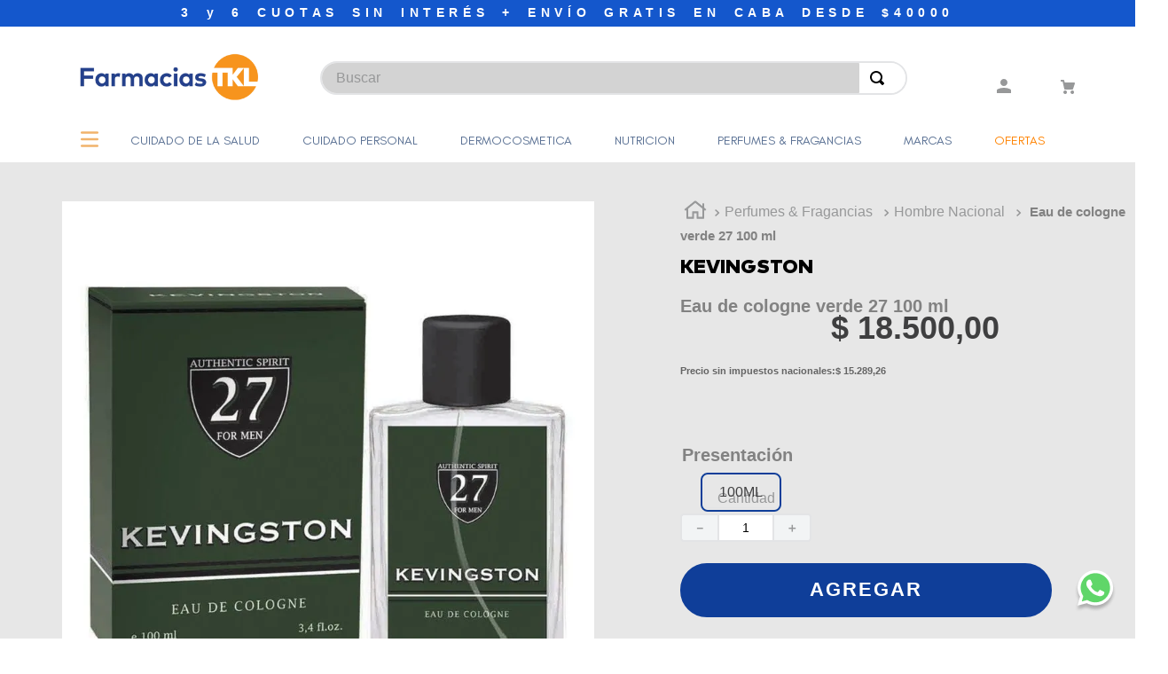

--- FILE ---
content_type: text/html; charset=utf-8
request_url: https://www.google.com/recaptcha/enterprise/anchor?ar=1&k=6LdV7CIpAAAAAPUrHXWlFArQ5hSiNQJk6Ja-vcYM&co=aHR0cHM6Ly93d3cuZmFybWFjaWFzdGtsLmNvbTo0NDM.&hl=es-419&v=N67nZn4AqZkNcbeMu4prBgzg&size=invisible&anchor-ms=20000&execute-ms=30000&cb=h1ql9qfznwcb
body_size: 48689
content:
<!DOCTYPE HTML><html dir="ltr" lang="es-419"><head><meta http-equiv="Content-Type" content="text/html; charset=UTF-8">
<meta http-equiv="X-UA-Compatible" content="IE=edge">
<title>reCAPTCHA</title>
<style type="text/css">
/* cyrillic-ext */
@font-face {
  font-family: 'Roboto';
  font-style: normal;
  font-weight: 400;
  font-stretch: 100%;
  src: url(//fonts.gstatic.com/s/roboto/v48/KFO7CnqEu92Fr1ME7kSn66aGLdTylUAMa3GUBHMdazTgWw.woff2) format('woff2');
  unicode-range: U+0460-052F, U+1C80-1C8A, U+20B4, U+2DE0-2DFF, U+A640-A69F, U+FE2E-FE2F;
}
/* cyrillic */
@font-face {
  font-family: 'Roboto';
  font-style: normal;
  font-weight: 400;
  font-stretch: 100%;
  src: url(//fonts.gstatic.com/s/roboto/v48/KFO7CnqEu92Fr1ME7kSn66aGLdTylUAMa3iUBHMdazTgWw.woff2) format('woff2');
  unicode-range: U+0301, U+0400-045F, U+0490-0491, U+04B0-04B1, U+2116;
}
/* greek-ext */
@font-face {
  font-family: 'Roboto';
  font-style: normal;
  font-weight: 400;
  font-stretch: 100%;
  src: url(//fonts.gstatic.com/s/roboto/v48/KFO7CnqEu92Fr1ME7kSn66aGLdTylUAMa3CUBHMdazTgWw.woff2) format('woff2');
  unicode-range: U+1F00-1FFF;
}
/* greek */
@font-face {
  font-family: 'Roboto';
  font-style: normal;
  font-weight: 400;
  font-stretch: 100%;
  src: url(//fonts.gstatic.com/s/roboto/v48/KFO7CnqEu92Fr1ME7kSn66aGLdTylUAMa3-UBHMdazTgWw.woff2) format('woff2');
  unicode-range: U+0370-0377, U+037A-037F, U+0384-038A, U+038C, U+038E-03A1, U+03A3-03FF;
}
/* math */
@font-face {
  font-family: 'Roboto';
  font-style: normal;
  font-weight: 400;
  font-stretch: 100%;
  src: url(//fonts.gstatic.com/s/roboto/v48/KFO7CnqEu92Fr1ME7kSn66aGLdTylUAMawCUBHMdazTgWw.woff2) format('woff2');
  unicode-range: U+0302-0303, U+0305, U+0307-0308, U+0310, U+0312, U+0315, U+031A, U+0326-0327, U+032C, U+032F-0330, U+0332-0333, U+0338, U+033A, U+0346, U+034D, U+0391-03A1, U+03A3-03A9, U+03B1-03C9, U+03D1, U+03D5-03D6, U+03F0-03F1, U+03F4-03F5, U+2016-2017, U+2034-2038, U+203C, U+2040, U+2043, U+2047, U+2050, U+2057, U+205F, U+2070-2071, U+2074-208E, U+2090-209C, U+20D0-20DC, U+20E1, U+20E5-20EF, U+2100-2112, U+2114-2115, U+2117-2121, U+2123-214F, U+2190, U+2192, U+2194-21AE, U+21B0-21E5, U+21F1-21F2, U+21F4-2211, U+2213-2214, U+2216-22FF, U+2308-230B, U+2310, U+2319, U+231C-2321, U+2336-237A, U+237C, U+2395, U+239B-23B7, U+23D0, U+23DC-23E1, U+2474-2475, U+25AF, U+25B3, U+25B7, U+25BD, U+25C1, U+25CA, U+25CC, U+25FB, U+266D-266F, U+27C0-27FF, U+2900-2AFF, U+2B0E-2B11, U+2B30-2B4C, U+2BFE, U+3030, U+FF5B, U+FF5D, U+1D400-1D7FF, U+1EE00-1EEFF;
}
/* symbols */
@font-face {
  font-family: 'Roboto';
  font-style: normal;
  font-weight: 400;
  font-stretch: 100%;
  src: url(//fonts.gstatic.com/s/roboto/v48/KFO7CnqEu92Fr1ME7kSn66aGLdTylUAMaxKUBHMdazTgWw.woff2) format('woff2');
  unicode-range: U+0001-000C, U+000E-001F, U+007F-009F, U+20DD-20E0, U+20E2-20E4, U+2150-218F, U+2190, U+2192, U+2194-2199, U+21AF, U+21E6-21F0, U+21F3, U+2218-2219, U+2299, U+22C4-22C6, U+2300-243F, U+2440-244A, U+2460-24FF, U+25A0-27BF, U+2800-28FF, U+2921-2922, U+2981, U+29BF, U+29EB, U+2B00-2BFF, U+4DC0-4DFF, U+FFF9-FFFB, U+10140-1018E, U+10190-1019C, U+101A0, U+101D0-101FD, U+102E0-102FB, U+10E60-10E7E, U+1D2C0-1D2D3, U+1D2E0-1D37F, U+1F000-1F0FF, U+1F100-1F1AD, U+1F1E6-1F1FF, U+1F30D-1F30F, U+1F315, U+1F31C, U+1F31E, U+1F320-1F32C, U+1F336, U+1F378, U+1F37D, U+1F382, U+1F393-1F39F, U+1F3A7-1F3A8, U+1F3AC-1F3AF, U+1F3C2, U+1F3C4-1F3C6, U+1F3CA-1F3CE, U+1F3D4-1F3E0, U+1F3ED, U+1F3F1-1F3F3, U+1F3F5-1F3F7, U+1F408, U+1F415, U+1F41F, U+1F426, U+1F43F, U+1F441-1F442, U+1F444, U+1F446-1F449, U+1F44C-1F44E, U+1F453, U+1F46A, U+1F47D, U+1F4A3, U+1F4B0, U+1F4B3, U+1F4B9, U+1F4BB, U+1F4BF, U+1F4C8-1F4CB, U+1F4D6, U+1F4DA, U+1F4DF, U+1F4E3-1F4E6, U+1F4EA-1F4ED, U+1F4F7, U+1F4F9-1F4FB, U+1F4FD-1F4FE, U+1F503, U+1F507-1F50B, U+1F50D, U+1F512-1F513, U+1F53E-1F54A, U+1F54F-1F5FA, U+1F610, U+1F650-1F67F, U+1F687, U+1F68D, U+1F691, U+1F694, U+1F698, U+1F6AD, U+1F6B2, U+1F6B9-1F6BA, U+1F6BC, U+1F6C6-1F6CF, U+1F6D3-1F6D7, U+1F6E0-1F6EA, U+1F6F0-1F6F3, U+1F6F7-1F6FC, U+1F700-1F7FF, U+1F800-1F80B, U+1F810-1F847, U+1F850-1F859, U+1F860-1F887, U+1F890-1F8AD, U+1F8B0-1F8BB, U+1F8C0-1F8C1, U+1F900-1F90B, U+1F93B, U+1F946, U+1F984, U+1F996, U+1F9E9, U+1FA00-1FA6F, U+1FA70-1FA7C, U+1FA80-1FA89, U+1FA8F-1FAC6, U+1FACE-1FADC, U+1FADF-1FAE9, U+1FAF0-1FAF8, U+1FB00-1FBFF;
}
/* vietnamese */
@font-face {
  font-family: 'Roboto';
  font-style: normal;
  font-weight: 400;
  font-stretch: 100%;
  src: url(//fonts.gstatic.com/s/roboto/v48/KFO7CnqEu92Fr1ME7kSn66aGLdTylUAMa3OUBHMdazTgWw.woff2) format('woff2');
  unicode-range: U+0102-0103, U+0110-0111, U+0128-0129, U+0168-0169, U+01A0-01A1, U+01AF-01B0, U+0300-0301, U+0303-0304, U+0308-0309, U+0323, U+0329, U+1EA0-1EF9, U+20AB;
}
/* latin-ext */
@font-face {
  font-family: 'Roboto';
  font-style: normal;
  font-weight: 400;
  font-stretch: 100%;
  src: url(//fonts.gstatic.com/s/roboto/v48/KFO7CnqEu92Fr1ME7kSn66aGLdTylUAMa3KUBHMdazTgWw.woff2) format('woff2');
  unicode-range: U+0100-02BA, U+02BD-02C5, U+02C7-02CC, U+02CE-02D7, U+02DD-02FF, U+0304, U+0308, U+0329, U+1D00-1DBF, U+1E00-1E9F, U+1EF2-1EFF, U+2020, U+20A0-20AB, U+20AD-20C0, U+2113, U+2C60-2C7F, U+A720-A7FF;
}
/* latin */
@font-face {
  font-family: 'Roboto';
  font-style: normal;
  font-weight: 400;
  font-stretch: 100%;
  src: url(//fonts.gstatic.com/s/roboto/v48/KFO7CnqEu92Fr1ME7kSn66aGLdTylUAMa3yUBHMdazQ.woff2) format('woff2');
  unicode-range: U+0000-00FF, U+0131, U+0152-0153, U+02BB-02BC, U+02C6, U+02DA, U+02DC, U+0304, U+0308, U+0329, U+2000-206F, U+20AC, U+2122, U+2191, U+2193, U+2212, U+2215, U+FEFF, U+FFFD;
}
/* cyrillic-ext */
@font-face {
  font-family: 'Roboto';
  font-style: normal;
  font-weight: 500;
  font-stretch: 100%;
  src: url(//fonts.gstatic.com/s/roboto/v48/KFO7CnqEu92Fr1ME7kSn66aGLdTylUAMa3GUBHMdazTgWw.woff2) format('woff2');
  unicode-range: U+0460-052F, U+1C80-1C8A, U+20B4, U+2DE0-2DFF, U+A640-A69F, U+FE2E-FE2F;
}
/* cyrillic */
@font-face {
  font-family: 'Roboto';
  font-style: normal;
  font-weight: 500;
  font-stretch: 100%;
  src: url(//fonts.gstatic.com/s/roboto/v48/KFO7CnqEu92Fr1ME7kSn66aGLdTylUAMa3iUBHMdazTgWw.woff2) format('woff2');
  unicode-range: U+0301, U+0400-045F, U+0490-0491, U+04B0-04B1, U+2116;
}
/* greek-ext */
@font-face {
  font-family: 'Roboto';
  font-style: normal;
  font-weight: 500;
  font-stretch: 100%;
  src: url(//fonts.gstatic.com/s/roboto/v48/KFO7CnqEu92Fr1ME7kSn66aGLdTylUAMa3CUBHMdazTgWw.woff2) format('woff2');
  unicode-range: U+1F00-1FFF;
}
/* greek */
@font-face {
  font-family: 'Roboto';
  font-style: normal;
  font-weight: 500;
  font-stretch: 100%;
  src: url(//fonts.gstatic.com/s/roboto/v48/KFO7CnqEu92Fr1ME7kSn66aGLdTylUAMa3-UBHMdazTgWw.woff2) format('woff2');
  unicode-range: U+0370-0377, U+037A-037F, U+0384-038A, U+038C, U+038E-03A1, U+03A3-03FF;
}
/* math */
@font-face {
  font-family: 'Roboto';
  font-style: normal;
  font-weight: 500;
  font-stretch: 100%;
  src: url(//fonts.gstatic.com/s/roboto/v48/KFO7CnqEu92Fr1ME7kSn66aGLdTylUAMawCUBHMdazTgWw.woff2) format('woff2');
  unicode-range: U+0302-0303, U+0305, U+0307-0308, U+0310, U+0312, U+0315, U+031A, U+0326-0327, U+032C, U+032F-0330, U+0332-0333, U+0338, U+033A, U+0346, U+034D, U+0391-03A1, U+03A3-03A9, U+03B1-03C9, U+03D1, U+03D5-03D6, U+03F0-03F1, U+03F4-03F5, U+2016-2017, U+2034-2038, U+203C, U+2040, U+2043, U+2047, U+2050, U+2057, U+205F, U+2070-2071, U+2074-208E, U+2090-209C, U+20D0-20DC, U+20E1, U+20E5-20EF, U+2100-2112, U+2114-2115, U+2117-2121, U+2123-214F, U+2190, U+2192, U+2194-21AE, U+21B0-21E5, U+21F1-21F2, U+21F4-2211, U+2213-2214, U+2216-22FF, U+2308-230B, U+2310, U+2319, U+231C-2321, U+2336-237A, U+237C, U+2395, U+239B-23B7, U+23D0, U+23DC-23E1, U+2474-2475, U+25AF, U+25B3, U+25B7, U+25BD, U+25C1, U+25CA, U+25CC, U+25FB, U+266D-266F, U+27C0-27FF, U+2900-2AFF, U+2B0E-2B11, U+2B30-2B4C, U+2BFE, U+3030, U+FF5B, U+FF5D, U+1D400-1D7FF, U+1EE00-1EEFF;
}
/* symbols */
@font-face {
  font-family: 'Roboto';
  font-style: normal;
  font-weight: 500;
  font-stretch: 100%;
  src: url(//fonts.gstatic.com/s/roboto/v48/KFO7CnqEu92Fr1ME7kSn66aGLdTylUAMaxKUBHMdazTgWw.woff2) format('woff2');
  unicode-range: U+0001-000C, U+000E-001F, U+007F-009F, U+20DD-20E0, U+20E2-20E4, U+2150-218F, U+2190, U+2192, U+2194-2199, U+21AF, U+21E6-21F0, U+21F3, U+2218-2219, U+2299, U+22C4-22C6, U+2300-243F, U+2440-244A, U+2460-24FF, U+25A0-27BF, U+2800-28FF, U+2921-2922, U+2981, U+29BF, U+29EB, U+2B00-2BFF, U+4DC0-4DFF, U+FFF9-FFFB, U+10140-1018E, U+10190-1019C, U+101A0, U+101D0-101FD, U+102E0-102FB, U+10E60-10E7E, U+1D2C0-1D2D3, U+1D2E0-1D37F, U+1F000-1F0FF, U+1F100-1F1AD, U+1F1E6-1F1FF, U+1F30D-1F30F, U+1F315, U+1F31C, U+1F31E, U+1F320-1F32C, U+1F336, U+1F378, U+1F37D, U+1F382, U+1F393-1F39F, U+1F3A7-1F3A8, U+1F3AC-1F3AF, U+1F3C2, U+1F3C4-1F3C6, U+1F3CA-1F3CE, U+1F3D4-1F3E0, U+1F3ED, U+1F3F1-1F3F3, U+1F3F5-1F3F7, U+1F408, U+1F415, U+1F41F, U+1F426, U+1F43F, U+1F441-1F442, U+1F444, U+1F446-1F449, U+1F44C-1F44E, U+1F453, U+1F46A, U+1F47D, U+1F4A3, U+1F4B0, U+1F4B3, U+1F4B9, U+1F4BB, U+1F4BF, U+1F4C8-1F4CB, U+1F4D6, U+1F4DA, U+1F4DF, U+1F4E3-1F4E6, U+1F4EA-1F4ED, U+1F4F7, U+1F4F9-1F4FB, U+1F4FD-1F4FE, U+1F503, U+1F507-1F50B, U+1F50D, U+1F512-1F513, U+1F53E-1F54A, U+1F54F-1F5FA, U+1F610, U+1F650-1F67F, U+1F687, U+1F68D, U+1F691, U+1F694, U+1F698, U+1F6AD, U+1F6B2, U+1F6B9-1F6BA, U+1F6BC, U+1F6C6-1F6CF, U+1F6D3-1F6D7, U+1F6E0-1F6EA, U+1F6F0-1F6F3, U+1F6F7-1F6FC, U+1F700-1F7FF, U+1F800-1F80B, U+1F810-1F847, U+1F850-1F859, U+1F860-1F887, U+1F890-1F8AD, U+1F8B0-1F8BB, U+1F8C0-1F8C1, U+1F900-1F90B, U+1F93B, U+1F946, U+1F984, U+1F996, U+1F9E9, U+1FA00-1FA6F, U+1FA70-1FA7C, U+1FA80-1FA89, U+1FA8F-1FAC6, U+1FACE-1FADC, U+1FADF-1FAE9, U+1FAF0-1FAF8, U+1FB00-1FBFF;
}
/* vietnamese */
@font-face {
  font-family: 'Roboto';
  font-style: normal;
  font-weight: 500;
  font-stretch: 100%;
  src: url(//fonts.gstatic.com/s/roboto/v48/KFO7CnqEu92Fr1ME7kSn66aGLdTylUAMa3OUBHMdazTgWw.woff2) format('woff2');
  unicode-range: U+0102-0103, U+0110-0111, U+0128-0129, U+0168-0169, U+01A0-01A1, U+01AF-01B0, U+0300-0301, U+0303-0304, U+0308-0309, U+0323, U+0329, U+1EA0-1EF9, U+20AB;
}
/* latin-ext */
@font-face {
  font-family: 'Roboto';
  font-style: normal;
  font-weight: 500;
  font-stretch: 100%;
  src: url(//fonts.gstatic.com/s/roboto/v48/KFO7CnqEu92Fr1ME7kSn66aGLdTylUAMa3KUBHMdazTgWw.woff2) format('woff2');
  unicode-range: U+0100-02BA, U+02BD-02C5, U+02C7-02CC, U+02CE-02D7, U+02DD-02FF, U+0304, U+0308, U+0329, U+1D00-1DBF, U+1E00-1E9F, U+1EF2-1EFF, U+2020, U+20A0-20AB, U+20AD-20C0, U+2113, U+2C60-2C7F, U+A720-A7FF;
}
/* latin */
@font-face {
  font-family: 'Roboto';
  font-style: normal;
  font-weight: 500;
  font-stretch: 100%;
  src: url(//fonts.gstatic.com/s/roboto/v48/KFO7CnqEu92Fr1ME7kSn66aGLdTylUAMa3yUBHMdazQ.woff2) format('woff2');
  unicode-range: U+0000-00FF, U+0131, U+0152-0153, U+02BB-02BC, U+02C6, U+02DA, U+02DC, U+0304, U+0308, U+0329, U+2000-206F, U+20AC, U+2122, U+2191, U+2193, U+2212, U+2215, U+FEFF, U+FFFD;
}
/* cyrillic-ext */
@font-face {
  font-family: 'Roboto';
  font-style: normal;
  font-weight: 900;
  font-stretch: 100%;
  src: url(//fonts.gstatic.com/s/roboto/v48/KFO7CnqEu92Fr1ME7kSn66aGLdTylUAMa3GUBHMdazTgWw.woff2) format('woff2');
  unicode-range: U+0460-052F, U+1C80-1C8A, U+20B4, U+2DE0-2DFF, U+A640-A69F, U+FE2E-FE2F;
}
/* cyrillic */
@font-face {
  font-family: 'Roboto';
  font-style: normal;
  font-weight: 900;
  font-stretch: 100%;
  src: url(//fonts.gstatic.com/s/roboto/v48/KFO7CnqEu92Fr1ME7kSn66aGLdTylUAMa3iUBHMdazTgWw.woff2) format('woff2');
  unicode-range: U+0301, U+0400-045F, U+0490-0491, U+04B0-04B1, U+2116;
}
/* greek-ext */
@font-face {
  font-family: 'Roboto';
  font-style: normal;
  font-weight: 900;
  font-stretch: 100%;
  src: url(//fonts.gstatic.com/s/roboto/v48/KFO7CnqEu92Fr1ME7kSn66aGLdTylUAMa3CUBHMdazTgWw.woff2) format('woff2');
  unicode-range: U+1F00-1FFF;
}
/* greek */
@font-face {
  font-family: 'Roboto';
  font-style: normal;
  font-weight: 900;
  font-stretch: 100%;
  src: url(//fonts.gstatic.com/s/roboto/v48/KFO7CnqEu92Fr1ME7kSn66aGLdTylUAMa3-UBHMdazTgWw.woff2) format('woff2');
  unicode-range: U+0370-0377, U+037A-037F, U+0384-038A, U+038C, U+038E-03A1, U+03A3-03FF;
}
/* math */
@font-face {
  font-family: 'Roboto';
  font-style: normal;
  font-weight: 900;
  font-stretch: 100%;
  src: url(//fonts.gstatic.com/s/roboto/v48/KFO7CnqEu92Fr1ME7kSn66aGLdTylUAMawCUBHMdazTgWw.woff2) format('woff2');
  unicode-range: U+0302-0303, U+0305, U+0307-0308, U+0310, U+0312, U+0315, U+031A, U+0326-0327, U+032C, U+032F-0330, U+0332-0333, U+0338, U+033A, U+0346, U+034D, U+0391-03A1, U+03A3-03A9, U+03B1-03C9, U+03D1, U+03D5-03D6, U+03F0-03F1, U+03F4-03F5, U+2016-2017, U+2034-2038, U+203C, U+2040, U+2043, U+2047, U+2050, U+2057, U+205F, U+2070-2071, U+2074-208E, U+2090-209C, U+20D0-20DC, U+20E1, U+20E5-20EF, U+2100-2112, U+2114-2115, U+2117-2121, U+2123-214F, U+2190, U+2192, U+2194-21AE, U+21B0-21E5, U+21F1-21F2, U+21F4-2211, U+2213-2214, U+2216-22FF, U+2308-230B, U+2310, U+2319, U+231C-2321, U+2336-237A, U+237C, U+2395, U+239B-23B7, U+23D0, U+23DC-23E1, U+2474-2475, U+25AF, U+25B3, U+25B7, U+25BD, U+25C1, U+25CA, U+25CC, U+25FB, U+266D-266F, U+27C0-27FF, U+2900-2AFF, U+2B0E-2B11, U+2B30-2B4C, U+2BFE, U+3030, U+FF5B, U+FF5D, U+1D400-1D7FF, U+1EE00-1EEFF;
}
/* symbols */
@font-face {
  font-family: 'Roboto';
  font-style: normal;
  font-weight: 900;
  font-stretch: 100%;
  src: url(//fonts.gstatic.com/s/roboto/v48/KFO7CnqEu92Fr1ME7kSn66aGLdTylUAMaxKUBHMdazTgWw.woff2) format('woff2');
  unicode-range: U+0001-000C, U+000E-001F, U+007F-009F, U+20DD-20E0, U+20E2-20E4, U+2150-218F, U+2190, U+2192, U+2194-2199, U+21AF, U+21E6-21F0, U+21F3, U+2218-2219, U+2299, U+22C4-22C6, U+2300-243F, U+2440-244A, U+2460-24FF, U+25A0-27BF, U+2800-28FF, U+2921-2922, U+2981, U+29BF, U+29EB, U+2B00-2BFF, U+4DC0-4DFF, U+FFF9-FFFB, U+10140-1018E, U+10190-1019C, U+101A0, U+101D0-101FD, U+102E0-102FB, U+10E60-10E7E, U+1D2C0-1D2D3, U+1D2E0-1D37F, U+1F000-1F0FF, U+1F100-1F1AD, U+1F1E6-1F1FF, U+1F30D-1F30F, U+1F315, U+1F31C, U+1F31E, U+1F320-1F32C, U+1F336, U+1F378, U+1F37D, U+1F382, U+1F393-1F39F, U+1F3A7-1F3A8, U+1F3AC-1F3AF, U+1F3C2, U+1F3C4-1F3C6, U+1F3CA-1F3CE, U+1F3D4-1F3E0, U+1F3ED, U+1F3F1-1F3F3, U+1F3F5-1F3F7, U+1F408, U+1F415, U+1F41F, U+1F426, U+1F43F, U+1F441-1F442, U+1F444, U+1F446-1F449, U+1F44C-1F44E, U+1F453, U+1F46A, U+1F47D, U+1F4A3, U+1F4B0, U+1F4B3, U+1F4B9, U+1F4BB, U+1F4BF, U+1F4C8-1F4CB, U+1F4D6, U+1F4DA, U+1F4DF, U+1F4E3-1F4E6, U+1F4EA-1F4ED, U+1F4F7, U+1F4F9-1F4FB, U+1F4FD-1F4FE, U+1F503, U+1F507-1F50B, U+1F50D, U+1F512-1F513, U+1F53E-1F54A, U+1F54F-1F5FA, U+1F610, U+1F650-1F67F, U+1F687, U+1F68D, U+1F691, U+1F694, U+1F698, U+1F6AD, U+1F6B2, U+1F6B9-1F6BA, U+1F6BC, U+1F6C6-1F6CF, U+1F6D3-1F6D7, U+1F6E0-1F6EA, U+1F6F0-1F6F3, U+1F6F7-1F6FC, U+1F700-1F7FF, U+1F800-1F80B, U+1F810-1F847, U+1F850-1F859, U+1F860-1F887, U+1F890-1F8AD, U+1F8B0-1F8BB, U+1F8C0-1F8C1, U+1F900-1F90B, U+1F93B, U+1F946, U+1F984, U+1F996, U+1F9E9, U+1FA00-1FA6F, U+1FA70-1FA7C, U+1FA80-1FA89, U+1FA8F-1FAC6, U+1FACE-1FADC, U+1FADF-1FAE9, U+1FAF0-1FAF8, U+1FB00-1FBFF;
}
/* vietnamese */
@font-face {
  font-family: 'Roboto';
  font-style: normal;
  font-weight: 900;
  font-stretch: 100%;
  src: url(//fonts.gstatic.com/s/roboto/v48/KFO7CnqEu92Fr1ME7kSn66aGLdTylUAMa3OUBHMdazTgWw.woff2) format('woff2');
  unicode-range: U+0102-0103, U+0110-0111, U+0128-0129, U+0168-0169, U+01A0-01A1, U+01AF-01B0, U+0300-0301, U+0303-0304, U+0308-0309, U+0323, U+0329, U+1EA0-1EF9, U+20AB;
}
/* latin-ext */
@font-face {
  font-family: 'Roboto';
  font-style: normal;
  font-weight: 900;
  font-stretch: 100%;
  src: url(//fonts.gstatic.com/s/roboto/v48/KFO7CnqEu92Fr1ME7kSn66aGLdTylUAMa3KUBHMdazTgWw.woff2) format('woff2');
  unicode-range: U+0100-02BA, U+02BD-02C5, U+02C7-02CC, U+02CE-02D7, U+02DD-02FF, U+0304, U+0308, U+0329, U+1D00-1DBF, U+1E00-1E9F, U+1EF2-1EFF, U+2020, U+20A0-20AB, U+20AD-20C0, U+2113, U+2C60-2C7F, U+A720-A7FF;
}
/* latin */
@font-face {
  font-family: 'Roboto';
  font-style: normal;
  font-weight: 900;
  font-stretch: 100%;
  src: url(//fonts.gstatic.com/s/roboto/v48/KFO7CnqEu92Fr1ME7kSn66aGLdTylUAMa3yUBHMdazQ.woff2) format('woff2');
  unicode-range: U+0000-00FF, U+0131, U+0152-0153, U+02BB-02BC, U+02C6, U+02DA, U+02DC, U+0304, U+0308, U+0329, U+2000-206F, U+20AC, U+2122, U+2191, U+2193, U+2212, U+2215, U+FEFF, U+FFFD;
}

</style>
<link rel="stylesheet" type="text/css" href="https://www.gstatic.com/recaptcha/releases/N67nZn4AqZkNcbeMu4prBgzg/styles__ltr.css">
<script nonce="gi1nM5Aet_prhhiGLNJByg" type="text/javascript">window['__recaptcha_api'] = 'https://www.google.com/recaptcha/enterprise/';</script>
<script type="text/javascript" src="https://www.gstatic.com/recaptcha/releases/N67nZn4AqZkNcbeMu4prBgzg/recaptcha__es_419.js" nonce="gi1nM5Aet_prhhiGLNJByg">
      
    </script></head>
<body><div id="rc-anchor-alert" class="rc-anchor-alert"></div>
<input type="hidden" id="recaptcha-token" value="[base64]">
<script type="text/javascript" nonce="gi1nM5Aet_prhhiGLNJByg">
      recaptcha.anchor.Main.init("[\x22ainput\x22,[\x22bgdata\x22,\x22\x22,\[base64]/[base64]/[base64]/[base64]/[base64]/[base64]/[base64]/[base64]/bmV3IFlbcV0oQVswXSk6aD09Mj9uZXcgWVtxXShBWzBdLEFbMV0pOmg9PTM/bmV3IFlbcV0oQVswXSxBWzFdLEFbMl0pOmg9PTQ/[base64]/aXcoSS5ILEkpOngoOCx0cnVlLEkpfSxFMj12LnJlcXVlc3RJZGxlQ2FsbGJhY2s/[base64]/[base64]/[base64]/[base64]\\u003d\x22,\[base64]\x22,\x22wo9aw7kmAXAow4AbdTPCusO4Jx1fwp3DrjLDssKWwrXCuMK/wpTDr8K+EcK3W8KJwrkAKAdLCiLCj8KZacOFX8KnHsKEwq/DlivCrjvDgGNmcl55JMKoVA3ClxLDiG/[base64]/CqGfDrkXCncKudsOMwqhTasKqw6ciXcO/[base64]/DMKqZlU2woHDp8KuEcKpw7crwoIXwqHDvwXCtlEtWV8sXcOmw5cMP8Ojw6LClMKKw5kAVSdvwq3DpwvCqsKCXlVEPVPCtD/Dpx4pWFJow7PDgFFAcMK/bMKvKjjCncOMw7rDny3DqMOKNljDmsKswodew64eQStMWBDDssOrG8OTd3ldLcOtw7tHwrXDqDLDj2IXwo7CtsOuAMOXH1rDpDF8w4Z2wqzDjMKqUlrCqUVpFMORwpbDjsOFTcOPw5PCuFnDjxILX8K5bT99ZcKqbcK0wqAFw48jwqLCnMK5w7LCuHYsw4zCrEJ/[base64]/CpB3CvcOXE1ZOETttw4bCgUrCusK/wr1Aw7XCvMKXwovCkcKOw6cACAJjwrcmwrJPNjIQHsKiCG7CsTx7ccOtwoA5w6RpwrXCu1fCksOiFVHDs8KmwpJDwrwJLsO4woPCjyZNN8K5woR+RkXChzNww6TDlx/DncKiQ8KwM8OVL8O2w54KwrXCpcOCDcO4wrTCmMOXf2oxwrYIwoPCnMOfGsOswoFMwrPDo8KiwoN/RUHCmsKgaMOyF8OubE5Twr9DQ0UNwoLCiMKOwo5fasKeU8OKIMKjwpXDuHfCqmdww4zCrMOZw4/DnQ7CrEwFw60GSHzCmXRWcMOMw4dNw7bDr8KmVj4qLsOyJ8OHwrjDsMOnw4HChMO3KQjChMKSQ8OXw4HDmD7CjcKDJW53wq8cwoLDl8K/w608NsKrUW/DocKTw7HCg0PDqsO3ccOhwoB8JRU8PAZdHQR1woDCjcKKUVxDw77DiDBaw4dte8KHw77CrMKrw6fCi24yUj8/[base64]/ZCM2cMOWVsKbDWvCsGdkw6wcaSFsw7fCh8KfYVnCu2PCucKZIWvDusOqW099HcOAw7rCjCV9w4fDgMKLwp3CsXUqEcOGRBRZXCUJwrgBa0JReMKMw4BEH3NnXm/Do8K6wrXCqcKCw6NmXx09wqjCvCzChF/[base64]/DoGjDrMOTwrlDaMKuw6EdASB0woAHIcO1N8OMw6woTcK4FzQnwqzCj8KtwpJPw6bDpMKfB0vCkE7CuUUCDcKww4sVwonCoFUTaGodJEwawq8+JU1IKcOXKXc3NkfCpsKYA8KvwrrDvcOyw4TDtAMKCMKkwrfDtyhpDMO/w6ZaOlTCgCprTH0Yw4/[base64]/w5PDkgkQHiMcHx/CusOlbcKFYjQVwpEjK8Ofw4dxCsOlO8K0wphAOCd6wp/[base64]/w7NOwrZyw5jCv8ORe8OXwqQCw6AzG8O0IsKEw7zDjcKoCzRiw6vCh1MVIU9jY8KvbSNbwpDDu1TCvTh4Q8KiWsOidxXCqxbDk8OVw6DDn8ODw5p7f3jClAElwrg/YDkzK8KwS0BoBnPCk21nXBJ9TmJDX0kebxDDtQE4esKjw71nw7HCuMOqLMKmw7kaw79NcGLCm8O+wplMO1XCvzNJwqfDhMKpNsO+woBbBMOYwpfDk8Ogw5/DlCLCvMKow4ZLP07Ds8OIWsK8GMO4awliEiZmDh/Cj8KZwrXChhPDrcKswqYwSsOjwpJlDsK1SsOAL8O8O1TDjjXDrcKXB23Dh8KOBUk9ccKhKRAZTMO2BznDr8K2w4syw6LCi8K1wpsLwrIgwpTCunrDllbCs8KEPsK1ABDClMK3JEbCuMKBBcOCw7Ucw7pkcHcUw6UmZgjCqsKUw6/Di1BpwqxwbMKzIcO+GsKFwo03LFJVw5PDg8KXH8Kcw5HCs8OyP0xIeMOQw7jDo8KlwqvCm8KkCEXCrcOWwrXCg0LDv23Dqk8BTw/Dr8Oiwq1aIMKVw75aM8O2AMOmwrw3QkPChgTCmGPDtmbDs8O5PhbDkCYsw6zDshbCl8OIQ14ew4zCmsOPw7ohw4lYEG9/TD4sHcK7w7Adw79Jw5zCoDdIw6paw71BwoNOwr3DlcKTUMOHOXEbNsK1wqYMOMOEw5PChMKEw4tUd8OzwrN5c35YUMK9cWnCgsOuw7Nnw5wHw5fDhcOlKMK4QmPDoMO9wo4qDMOIeWAGA8OIeFA9HkQcb8KVZQ/ClRzDl1pXG3PDsDQow6Ikwr4pw7fDrMO2wrPDvMO5PcKgCjfDlWjDswQKPMKaTcKtTi8ew4nDuiJBWMK/w5N9w6x2woxAwpIvw7nDhMOHS8KuS8KiMW8ZwqxDw4YvwqfDvXQmH1XDn3dcFkxqw5RiPTMvwpd/XjDDhsKCDzcbFEkTw7fCmhxQb8Khw7NXw7/CtsOrMD5ow4vCigR9w6AIOVrCgmxcH8Opw61Dw6bCmcOnUsOgMyPDinN9wpXChMKLawJWw4DCjFsow4rCjQfDtsKvwocLDcKNwqdKa8K0KAvDiw1Kwr1ow4UNwonCqgnDlcK/BHnDmQzDqyvDtAPCvkh/wqwbQgvChGrCtgkEMMKfwrTDk8KvUF7DvxVzwqfDssOFwrcBOHLDqMK6Z8KJI8O1wrZENBDCq8KDNx/DgsKBH0xNYsOAw4PCmDfClcKJw4/CvAvCjwcqw5bChcKcasKFw5TCnMKMw4/CmW7DizUlMcKGNWnCgkbDrmgLKMKCLyw9w7kXSD1ZDcOjwqfCg8KiccKqw53DkXA6wox/wpLCphPCrsOmw5sww5TDrRrDiEXDnldZIcOrL2/[base64]/Dt8ODwrQEG8Klw5vCik7Ct8KRT8KjwpwBGMKZw6zDpn7DmUHCtsKIwqzDnDnDksK7a8Oew4XCsUsnHsKxwrthVcOCXQJXQ8Ktw7J1wr9Gw5DDjnoZw4TDg3deSnolLcKNWiYBM1HDvUZyaBJcHyIvYyfDtQ3DtinCpADCscKWGTPDpA7Dp3tvw5/DvzQwwpUXw47DlXvDg1p+SGPCumkowqTDpWTDp8O6UWDDhUQfwrg4FXbChcKsw5pPw4fCmiQFKCAdwqsdUMOvH1HDsMOKw6U3a8KCFcOkw54Mwr8LwpRcw67Dm8KabibDvTvCosOjdMK/w5k6w4DCqcOzwqnDsgnCq1zDqxoOO8OhwoQ/wqNMwpBcU8KeacO+wr/CksO5VADDikTDr8O5wr3CjWDCjsKSwrp3wpNmwrA5woZuc8O+YmTCksO3exJPCMK/wrVTbWxjw4cmwoPCsl8cS8KOwqobw4JjL8OIW8KPworDh8K6eUzDoyPCnG3DkMOnKMO2w442OB/CgTDCicO+wp7CjsKvw6jCo3DCr8KSwozDg8OUwo3CmMOoBsKsdU4rFBXCgMO1w77Dnj1lcRR+OMOMICc/wpfDszvDmsO6wqjCtcOnw7LDjDbDpS0Mw7PCrCLDqUZ+w6LCmsKUJMKfwpjDqMK1w4kqwpgvw5rCnW19w5FAw5AMYMKpw6XCtsOkEMKSw43CqB/[base64]/[base64]/ChHcVwoNnw6bCpkzDlk86w5jDizs+GUpNG3Y/[base64]/CisK0wr3CusKYDWDDmcK7woVYwpt6wrJZwoEGYcKLRcK9w5Exw6EdIkfCrn7CtsKvZMOVQT4uwr40YMKhVFzDuTYAG8OUK8KkCMKXOsOywp/[base64]/w6nDiSDDjknDq3VJwp1qwogbw69hwqHCkgTCux3DhA9cw70Dw6YPw7zDi8KVwq/Dg8OxEEzCvMOvRyxfw5dWwp47wq1Ww7BVM3JGw4fDj8OOw6DCisKUwpd5f0tywohuUFHCv8KmwqDCrcKEw75Zw5IVGEVEEBp0ZUZRw49PwpPCosOCwonCvBDDk8K2w7nDqHhpw492w69hwo7DjgLDq8OXw5TCvMK1wr/CpCUTEMKBbMKbwoJffcKYw6bDnsONPsK8ecK3wqrDnmJ8w7wPw4/[base64]/CkwjDqHsQw7XDqGrDu0vCmxkbw4sOBUpewrLDtDbCrcOww6zCgAXDoMOxJcOhMsK7w7UCU2Qgw6l3w6g/SBfDmnTCjEjDshDCiCnChsKTFcOaw4kKwp/DjV7Dp8KXwp9dwq/DqMO1DlwRU8OeIcKkw4Qww6pMwoUhJ03CkBfDtMOXAzHCpcO6O2txw7tuNMKkw64tw5ZqeUsPw7fDmAvDnzLDvMOCL8OpA2DChmliWsKlwrjDpcO1w6jCpBhoOCLCuGvCjsOEw4jDjinCix3CgMKcahPDgkrDq37DuT7DpkDDg8Kawp5DZsKjXS/[base64]/DksONAsKWeU9TwrBtwqbCq8KWw5zClzDCt8K1wrjDshxiJUsPAnTCnWDDhcKcw61JwokSEcKcwqPCocOyw719w4Nnw4g+woZawr47LsOEJMK7C8O9UsKew4AME8OIDMOewqPDlTTCkcOkCDTCgcOGw4Z7wqs9RW98VzbDoEd+wp/[base64]/CohVIw79GCiPCsjzCh8O8BGVWwqM+dMKlwpM/d8K7w49WO0rCv1bDhDx4wpHDlMO9w6guw7dWLBnDnMOew5vDvyNpwpDDlAPDkcOzBlNNw4FdAMOlw4NSCMOETsKReMKyw6rDpMKBwpNTNcKew494EAvCqX89In/[base64]/DrkrCp8O7YcKMEMOURiLDusO0wrFSAUzDrHFiw75rw43Duncyw685cWpAY3PCli8TNsKsDcK5w45aHMOnw6PCuMOpwpl4Ay/[base64]/CpMKfKRk4W8OjEHkWCsOtemvDv8Kxw57DqEFsF0kbwpvCvcKaw7puwq7CnQjCgSBJw4rCjDFNwo4kRBkBTkHCncKSw5rCrMKzwqAAHCzCoghQwpJcP8KIbsKZwqvCkQkrQzvCkUXDt3YRw78sw6LDqj5BcWADFMKLw5pywpR4wq4Ow5/DvTnCgDPCrcK8wprDnC4KU8KVwqvDsRYOXcOlw4zDgMK/w7fDsEfDplB9dMK0VsO0I8KhwoTDtMK4Vi9OwpbCtMOkQEolOMK1BXTDvjomwowBVF1jK8KyaG7CkHDCjcO0VcO+VwzDl0cEZ8OvZcKCw5/[base64]/DjhzDgj8Owp/Cn8OCF8OEH8Kqw4NxKMK2wohOw6DCh8KAVzASU8OPKMKNw63Djk04w5YQwq/CsW/Dm1pRVcKPw5QnwpswK0HDoMOkT0XDpl9/aMKfN17Dj1TCjlHDlCN3PMKiCMKlw77DtsKmw6bDv8KgWcKcw7HCuWvDqk3DiANAwrpUw65iwpt2OMK5w7nDkMOVX8OowqvCnzfDt8KocMOcwqHCo8Oww7zCocKZw6pkwr0Ow5F1Zi7CnRLDtl8nc8K3dcKoYMKRw6fDtSJMw5VPbDbCkx4Mw40FUw/DqMKWw53DocKSwr/[base64]/TcODMCpjeX4uXMKUQ8K+w5xjw4/CvMKTwoDCqMOXw47DgHEKRz8cRw4dQBM+w6vCjsKdF8OyVjzCmXbDicODwpLDsRnDpMKqwq53DUbDqw5hwr8EIsO/w64NwrV+EXrDtcOVPMOcwqFVPCYRw5HCiMKTGxHCucOpw7/DnHXDi8K7AGQUwrNQw4Ebb8OIw7ABRELCpiV/w7NdQsO6e3/[base64]/CuxDCssKSw5nDtcOcSMOfw4fDqcO7UwwoD8Opw5zDoWNTw7XDpWHDrsK/M33DnVNNCn8dw63Cjn/[base64]/[base64]/[base64]/[base64]/DqGrDgsOpXEXChE4fIMKZw6Vyw4fCt0TDpMO1OFrDlkDDusKuRcOyPcKewrXClVgAw4Q2wo4FMcKrwpB1wqvDvmXDjcKvOkTCjSoRTcOrFH3DogoPGUNleMK9wq7DvsOow51jCXTCncKqETBLw7UuIlrDg0DCgMKtTsO/bMO8XsKww5XDiArDu3PCrsKLw4Nlw7hlNsKTwpDCphvDmm3DkW3DiXfCkiTCskzDtQkPZgTDv30KNkhRC8OyfSXDp8KKwrLDgMKZw4N6w7w/wq3DtlPDnktNRsKxYAsefCHCosOdB0DDqsKTwpTCvykCOwbClsKZwphfUcKkwp0Dw6UrHsOtTzx4KsOfw5sxRDpIwoUrYcOPwpUuwoBjNMOaUDjDr8Kcw6szw4XCvcOKKMKWw7d7TcOfFEHDpW/[base64]/w5XDjXPDhcKww6gLVsOmZxzChMO0c3lkwpXCnlvCv8OpIcKFf2J5Pn3DlsOLw53DlUrCkiTChsOgwpQyEMOAwoTDoCXCvyE6w6VNNcOrw7/CucKEwojCuMO5ZVHDsMKdE2PDoxNTQcKpw4kUBnp0GGU1w7pCw5MkSkNkwrvDusOkNWjCkwxDa8KLOkzDgsKZecOfw5kUGWfDh8KSVFXCpcKILmlFQcOtOsKBIsK2w7HCvMKQwpEsZsOSBsKXw4BcHxDDjMKoVHPCkxpxwqI8w4BvD2bCr2V/wocicAbCugbCk8KewrBFw5sgWsK3JsOKDcKybsKCw4TDr8O/wobCnWIYwoQQKGE7Yi8bWsONUcKEB8KvdMOtIBoswrAywrXCisKjQMO7ZMOJw4BMDsOpw7Y7w7/Ci8KZwqVIw6tJw7XDozAXfADDl8O8QsKwwovDnsKQOMK2Y8OTEkfDtsOow6bCjRBjwr/DiMKqE8Omw7gvG8Oow73DpyleZAIxwoABZVjDt20yw7LCosKqwrwVwqXDkcKTwo7ClMKdT2jCikbDhSTDj8KgwqdgcMKUBcKHwq1BYE/CoknDlCEuwpQGESDCusO5w6TDrQhwNQlGw7dcw6Rfw5pGFCnCoU3Dp0lBwpBWw59xw5NTw57DhXXDvMKQw6DDmMK7LWMPw43DoFPDrMKDwrDDrGXDpXR1XH5/w6LDkx7DsRtdLsOZVcOKw4ZqGcOww47Ci8KTMMOyIE1lDgEZasKLYcKPwqkhNUTCqsO7wqI0Oiwvw6gXfF/[base64]/CgsOjw7FUwr3ClUpabQzCukXDj8KBw43Ck8KlOsK8w5pUOsONwrHDk8OYagXDq1jCsnMIw4/DnQnCicKQBTkdHkHCjcO5d8KDY0LCvgHCucOzwrMmwqLCoSPDn2x/w4HDnnrClhrDq8OhacOAwqHDsls+JlbDmEsbA8KJRsO3UlUGG3zDoGcacxzCrzg9wqp0w5DDtMOEccOCwo7Cp8OrwprCo0hGLsKqdXLCjQF5w7LDmcKgVl8UaMKbwpY4w6gOJDfDm8Kve8K7T2bCjxvDusKXw79tLGpjDA51w4Fow7tFwrXDhsOYw6bCjDrCmTl/csKBw64iIDXCvMOIwqwRMQl5w6MWNsKGLRHCjw9vw7rDvlzCl1EXQm4DKDTDhRkNwqzCq8OyehIjCMOaw7wTGcKww7LCikZ/MzIUUMOJMcO1wofDn8KUwpMAw7jDqjDDisKtwpQtw5V4w40TY2PCrFZ2w4bCsjPDpMKJTcKxwp46wpbDusKsaMOiesKRwoB/YhXCvRlrBcK3V8OBKMKnwrAtNW3CgcO5YcKYw7HDgsOxwrcFJAl4w6fClcKeIsOpw5QsaUDCoVjCjcOCbcOdB3g5w7zDpMKrw4NgRcOZwodjNsO0wpBoJsKmw592VsKdfG0Zwpt/w6/CvMKkwoPCnMKFd8OYwrbCg1EHwqHCiXTCocKPWMKqI8Otw4EDFMKcDsKPw5QUQsO+w5zDgcKlRRsmw51WNMOiwq9sw5J8wrfDsR7CpnDCuMKzwpLCh8KNwrfCuRLCmsKbw5nDocOtdcOQSWxGCmNnKHbDul9jw4vCin/CqsOjdBNJXMKKUCzDnSXCknvDgMOGKcKZXTPDgMKRexbCrsOcdcORSkvCg1bDoB7DgAxmVsK9wrYnw5bCiMKYwpjCmQ7CihFjNB4OBnZ0DMOxJT4iw7/DvsOOUCcbF8OeFAx+wqjDssOiwrNEw5rDgEPCq3/Dn8KpQUHDklp6T2hCenQbw4dXw7fComLDusOOwpPCrQwWwqzCrWkxw5zCqi4/[base64]/w4PCn8OJw5HDhwNJEWFpw49TWMKFw6VRwpnDtG3DqzPDjg1PCwzDpcK2w5bCr8KyTGrChiHCgWfDh3PCtsKue8O/EsOZwpsRDcKaw7AjasK3wq5sTsOXw4QzZmxeL1fClMOCTkHChhrCtGPDmB/Co3lFNsOXbyAUwp7CusKMwpI9wqxoDsKhVwnDl33CnMKqw5kwXRnDucKdwoI/UMKCwpDDtMOoM8OAwoPCtVBowpvDi0BeH8O6worDhcOHPsKUNMOqw4YbJcK6w55aW8Ofwr3DjGfCssKOMHjCvcK2XMOnCMOaw5LDnMOCbDrDlcOjw4LDtMO5dsK/w7bDhsOow5UqwrcfF0gBw4VlFUMScXzDmTvDusKrG8KFZMKFwolKO8K6EsOLw4ZVwqXCvMOkwqrDjTbDt8K7XcKAZWx4PDLCosOBQcOqwr7Dj8Orwocrw6nCvTZnAFTDhXNAc1sIGm4uw6l9McOjwo4sLDTCkQ/Dv8O1wolPwpJSNsKFFx/DqgR3eMOpXDxYw5TCscOVacKNe01bw61SLXzCisORQCrDhHBuwrjCo8Knw4g4w5zDpMKzTcO+SHTDtGnCtMOgw6XCsngywq/[base64]/Chi/CilJ/[base64]/[base64]/U8KeWARJSElnw4NrwrXCiS4ww7rCjcK1D2fDhcKAw5vDn8OfwoLCp8K+wrNrwr9xw4bDoVZDwrDCmFk7wqDCisKCwoBdwprCvB4Bw6nCnVvCicOXwqsHw6JbUcO5WHBowoTDmQLDvWvDmnfDhHrCu8KrL19jwokKw7XChBzCj8OTw5QIwotGIMOvw4/[base64]/fT/CusO9wpsOaMKGw7vDnxbCsBthw6cqwoMkbsKsX8OXCyXDvAM/a8Oyw4rDocKxw6jCo8Kdw7vDonHCpGHCgcKkwq3CgMKCw7/CmSPDmsKdNsK4a3vDj8Ovwq3DtcKbw7rCgcOfwoADRsK6woxTFyIpwqwJwoINGMKnwovDl3jDn8K9w47CnsOUC2xTwoMBwprCksKGwosIPcOjN1/DqcOgwpzCqsOOwozCin/DjgjCp8KAw6HDhcOMwokqwqVdJMORwqpWwoRZRMOFwps9X8Kaw5x2ZMKBwrBZw6d1w7/DjAfDtwzCrmrCucORbcKUw5Rzwp/Ds8O9KcOiLxYyIcOrdxFxT8OEOcK1ScOuOMOhwpzDrTPDpcKGw4LCnx3DpisAez3Cjwgpw7dow647wqjCpznDgU/DlcKWF8ONwopAwr/DscK5w4XCv0NKQcKQEMKiw7zCnsOdKRFEDHfCqikkwr3DuUtSw5vDo2TCk0tdw78tCF7Cs8OFwpgyw5PDpVFBPsK8AsKFNMKich95HcKuNMOqw5JoRCjDpGXCmcKnRHBbGzBPwowzBcKFw55Nw7DCj3Rbw4zCiQ/DiMOKwpbDkljDszvDtTVHwoTDhQIkaMOEA2fDlTrCrsKHwoUzHT0PwpcrBcKSacOMOnQSaxrCnWDCnsKvLsOZA8O9cnLCj8KTQ8OTa0HCjwDCuMKXJ8OKwpvDrTsTeDAZwqfDvMKJw6PDqcOOw57Cv8K4aiZ6w4bDmX/DisOMwr8vSyLCuMOKTQE/[base64]/ChcOQwoHCr8ODRXplWyd9GSQQwrzDigRgdsOTw4NfwrliZ8KoKsKsZ8KPw7LDncO5IcKuwqLDoMK1wqQbwpQlw4gyEsKweGEwwqDDsMOVw7HChsKdwp/ConjDvCvCg8OuwpkYw4nCtMK/VMO5wo5bYsO1w4LCkCUpDsO/wqwNw7UhwpPCoMKSwr08SMKDXMKYwpDCi3vClXDDjnV/XT18GXfCqcKjEsO3CUpfK2XDtxBiEgE7w6c3UXzDhA4aAijCpjV1wrV8wq4iNcOES8KJwpfDv8OZZ8K7w4URPwQ5acKzwpfDscOQwqZvwo0Hw7XDscKla8OOwp8IT8K7w7ldw4XCpMOGw7ZnA8KcG8O6eMO6woN3w59Aw6p2w4rCoSoTw4/[base64]/DhMO3CnnDoUrCisKKJ0xxw5DCg8O2w7YrwrfCocOUwrhQw7PCkcKfH2JZal0KKcKkw4XDjGouw6YhPU/DoMObfcOkHMOXRxxnwrXDvDF6wqjCpR3DrMOuw7MZRMOLwqxkIcKeS8KMw50jw53DjMOPdA/Cj8Kdw53DhsOBw7LCncKaRSE1w684WlPDkcKuwpHCisOGw6TCoMOowqPCtTDDim1rwq/DhsKJQBNyeX3CkwhwwpnDg8KXwr3DsnvCucKzwpN0w6TCjcOww4drcsKZwqTCiz/[base64]/wpUkfmNHX2rChgDCrWlqwoTDklhGJ8K8w7vClMOxwoVNw5o0wp/DlcKLw6fDh8OJOsOOw6HDrsOXw60dMzPDjcKxw5XCksKBd3bDq8O1wqPDssK2egDDgxQPwqlxGMO/wrHDhz4Yw614BcK/UyEAHypmwqfDsnoBNcKQdsKbLk4uc2UWP8KCw6PDn8KaT8KAeidRLCLCuwg9LyvDtsKZw5LCl2jDkSLDr8OQwp3DtnvDq1jDvcOoHcOuY8KLwo7Cg8K5JsOLfsO2w6PCsRXDmW/DglEaw6DCs8OIcgxhwpDCkxZjw4Apw7NrwqdoUS8wwqgSwppCex9lSWHDg2zDh8OsdhxFwrwJbBjCpnwadMK6FcOOw5DCvSDCmMK+wrbCnMKmZcK7XxnCuXRnwqjDgBLCpMOaw6xKwpLDv8OhYR/Crilpw5HDvyNORj/[base64]/[base64]/[base64]/wqVqDHzDoMKJw4QfH3cEYsKnwrvDocK2KMOWQsKewp86acO1w6bDnsKTIQNcw4nCt31tdBR/[base64]/Cil7CjAUUVmFTwqbDpVvCjxhhXT8CVmZxA8K7w6ZsZjfCusOzwrYPwoVSUsODLMKFLzFRKcOnwoRewrNQw7vCoMOWY8OBFn/DusOsCcKkwrLCoT0Kw4PCqmnDumvCgcKywrjDsMOBwoxkw6QdFFIqwqkmJ1h/wo/Co8OfbcK1wojCp8K6wpggAsKaKGlAw5E5BMKzw4UuwpZLJsKiwrV+w5wEw5nCu8K5B17Dmi3Cg8KMw53CnXJ5WMOlw5zDsTQ7R3TDhUU+w694KMOOw6JAcn/[base64]/DqDbCjQXDnMKCVsKBw7zDg8O4DHDCqsK4wqgOIMKVw6/Dq3/CscO7F1TCiHLCjlnCqVzDkcKdwqtWw6DCm2nCkkEIw6kkw5BxdsKlVsOcwq1BwqIhw6jCl2vDmEcuw4jCoA/ClUvDgxUGwqjDsMK8wqJeVgLDpwvCnMOGwpoXw4TDo8K1wqTCgl3Cq8OSwp3CscONw74uVQfClXXCuxtZLR/Cv3gVwo4nw5PClW3Cn1/CssKvwq3ChCIxwqfCicKxwo80ZcOywqwQKkDDh1oZQcKQw7g2w77CqMOwwrvDnsOpAArDpMKkwr/CggXDosOxZ8KUwpvCksKcw4LDtDJEZ8OjMkhYwr1GwqxWw5Elw5pwwqjCg3o/VsOjwrRjwoVEN0RQwrTCoi3CvsK6wp7CiWPDpMORw5jDr8OQVnNVMElKMGlbPsOFw7PDp8Kww7FyMnEmIsKjw4EPa1XDk3dFbUjDogVyMUwdwoTDgcK0ExVWw6Ysw7l7wr/DnHnDpsO6UVTClcOqw55DwrsBwpMPw4rCvjV1HMKzZ8Kkwrl6w5kRXcOBQwQ0Jj/Cti3Dt8OKwpfCtWVHw7LCqn7DgcK0DFHClcOYFsOhw7UzWFzCo2cPR0LCrMKDY8Obw54awpV6AQJWw6jCs8K/KsKDwo5awqjCpsKUZMOjcAAhwrcEQMKJwrbDgz7CkMOmScOqW3/Dn1tQK8OGwrs6w6fDhcOiAEtfOyEYw6c8wrtxF8O3w4tFwrjClE9BwqXCvHpMwrTCrVNxSMOlw7DDtcKsw6LDmiVOK07DmsO2fjsKTMKTZ3nCjGXCgsK/cmrCpXM9K3bCox/[base64]/CuiA9diUefTZAwqEtw4XDgmhVwoXDpwvCjWbDpsOcJ8O5FcKWwrl2SSLDm8KFdU7DtsOywrbDvjDDi3I4wqDCvCkiwoTDjB/DkMOFwpNXwo7Cl8Oow4lZwrgEwo59w5IdCMKcG8OeBG/[base64]/DjEpwNsKZw4MdwobDssKewqjDmcKRbRIuwo5pZ8OowqfDm8K6KsKYIsKXw6Bpw6FlwprDtHfCisKaMFghWHrDn2XCtnRkZyN1fmbCkR/[base64]/DtiLCpMKpw4TCscOXesOmwoYiw5LDlsK3OhjCn8KoSMOnfnx0ccO5FEHCjwM5wqzCvXPDnHTDrH7DuBLDjhUjwoHDr0nDp8O5GWAiKMOIw4Vew6QgwpzDlRkYwqhqdMKZBj3Ct8KOHcOLalvCry/DrwMpIxcgX8OKFsOEw74mw6xlAMOdwpLDg00BGFjCpMKawqJVP8O/[base64]/DjRgLw4VbJz3Cr8KAw7/Cl13CtCFKYMO6VS3CqsOdwpPCmMO7woLCtHgePcKtwokpcDvDjcOPwps0Ohctw5/Di8KgC8OpwoFSNx7Cr8KGw7oLwq5mE8KEw5nCv8KDw6PDgcO2PWTDh2F2LH/DvVB6bTw3bcOrw4h4P8KIEcOYUcKRw6NbT8OEwooYDsK2ScKaV0Iqw6PClcKVX8KmWDM0HcO1OMO3w5/CtTUgVldBw49ew5bDkcK2w5N6VsOEAsOpw5o3w5vCs8OYwrJWUcO9Y8OsEHTCo8KLw7Msw7B6B0ZBPcOjwqQBwocJw4MBa8OrwrELwq5ID8O7fMOhw7EDw6PCm0vCh8OIw4jCtcOhTxIBbMKuWT/CsMKcwphDwoHCkcOjHMKzwpzCjMOhwqc6SsKuw7AgSx/Djy9CXsKuw4fDhcOJwoQ1e13Cuz7Di8Ohb1TDjxZFRcKXDGbDg8OWe8KGAsO5wo5tOcOUw7XCp8KNwqzDlgwcDC/DlVgfw7xGwocMbsKrwq7Cr8Kvw6U/wpXCnikew6bCpsKrwq/DvDQLwoxGwrRSBMO5wpPCvjvCqXzCqMOCQ8Kyw7LDrsKHKsOQwrLCncOUwqQgw6NheUvDrcKtOyV8wqzDisOPwpvDiMK0wodbwo3Cg8OEw7gjwrrCr8OJwp/ChsO3bDkbSDfDr8OkGcKOWCDDtSMXaULDrStFw5rCvg3CsMOQwpALwpwfXmBCfsOhw7YEHH1ywpbCpxQ5w77CnsO1fAEuw7gHwo/CpcOQAMO6wrbDpF9cwpjDlcKmVi7Cv8K+w6nDpCxaIQt/[base64]/CvyIMUMO4w6/DmEDCijZyw5YDwpMyVsKHTDwWwoDDqsORPn9Tw4hGw77DrC1iw5HDowM+LFLCrjgNO8Oqw7DDhxx8BMOVLH4eJ8K6Nj8wwoHClcKnC2bDtcOQwo3ChxcYwqrCv8Odw4Yvwq/Dv8KCEcKMTHxPw4/Crg/DtgBpwr/CkgFkwofDhsKHM34fLcKuDAhHe1TCoMKjO8KmwpjDgMKrVmBmwqRaAcKLZcOHCcOTH8OBGcOUwoLDh8OdD2DCkxU5w6HCsMKBd8Khw6I2w5vDhMOTPDtOYsKVw5nDscO/SBMWesKmwoh1wpzDonDCosOGwqJYScKrXMO5O8KHwqjCp8Oddm5Ww60Iw4NcwoDDkWnDgcKNCMO/wrjCiXs7w7RGwq5twpYAw6bDqkDDg1nCv2liw7nChsOKwovDuUjCrsOdw53Dhk7Dlz7CnSLCiMOrY1XDpj7DgMOswrfCscOgKsKNZ8KSCsO6H8O+wpHCgcOqwqDCvHsJdhcSSm5sdMKoBcOkw63DnMO5wp5Nwo/DuGw7FcKtUmhrOsOZTGZyw78/wo19McKeUMKpCMOdWsOIG8Okw786ZDXDncKxw6s/TcKAwqFOw5HCvlHCu8OPw4zCvcKmw5zDgsKyw5pNwrALc8OKwpgQRTXDnMOQLcKtwqMNwpvCpVvCl8KzwpbDuD/[base64]/CgcKVwo7DmMKrHcO2wpTDr8O+NsOyw6jDnMOTL8Oswo9AK8K7worCq8OiV8OmK8OMWyvCrXtNw7VSw4XDtMKAI8KQwrTDrE5Sw6fCpcKJwo1lXhnCvMOES8KSwqDCn13CkUZiwpAswqATw4o/GAHCrFlWwp/Dq8KtScKaXETCm8Ktw6EZw5jDpm5nwpl6GirCnWrCghZdwptbwpRHw50dSFvCisKZw7ECEwo5CQkYWkI2TcOsQiEqw79Rw6/CgcOVwrthOE9gw6IFCH9wwr3DicODC27CkXZUGsKySVtqXcOiw5HDocOAw7oZMsKuX3AaNMKhVsOAwr48fMKZaz3CusKlwpDClMO7fcOZdDfCgcKGw6fCuX/DkcKCw7tzw6o4wprDisK9w6w7FQk3bMKAw6wlw4PDjiM6wqkAY8Okw7EgwogqGMOtR8OawoTDpsKhYMKUwrUqw7/[base64]/DtMOQwqA+bsKUaD/Duh3CqcOFZlLCrTzChgcOGsOiXFx7G1LDu8OKwpwHwq00X8Ozw53Cn37Dj8ORw4IzwoXCg3vDnjENdlbCrmEXdsKjKsOlFsKTVsK3MMOFWTnDisK+ZsKrwoLDlsOke8Kdw5dLW3vCk17Ckj3CqMOuwqhRc1HDgS/ChnstwooEw4QAw6IbRDZbwpFvaMOlw5dhw7drB2nDjMOKwrXDo8KgwpE6XF/DnhpmRsKySMONwog+wpLCvcKGLcOXw5fCtl3CoBbDv3jClBbDhsK0JkHCmApjNlTCssOJwp7CoMKww7rCkcONwo/DsxlHRS11wpHDrTFORzA2IloRcsOVwrfDjzEnwrvDuR9CwrZ+E8K2MMO0wrXCu8OXRC3CvsK8S3JHwo3DscOnBSZfw6dxasOowrHCqMOowqUXw4dhw6bCkcKLR8K3A2ZFAMOUwqUhwpbCm8KeFsOxwrPDvnfDqMKWRsO/EsK6w5Esw6vDoQwnw7zDgMOjworDrmXCpcK8W8K7AWpMEDAbJB5tw5BGYsKMOcK1w6/CpcOFw57DhC3DoMKAE2TCuQHCu8ODwpw0LDkcwrhfw51Mwo7CvMOWw5rCu8KQfsOMLkYbw609wo56wp0fw5/Cn8OEVyzCkcOQQjzCqmvDtSLChMKCwqfCrsKQDMOwc8O1wpguH8OAfMKHw5FwI0jDtVXCgsOfw4PDqQUvE8Kswps6Fl1LcmAEw5nCjnvCqEo/[base64]/A8KvbWrCm8KvJBInfcOUw47DvsKFExBaw5nDvh3DqcOGwpPCh8Oqw7oHwoTCgEQ6w75bwpxGw689bxDCjsKawr9swqx4AB8Hw74BB8Oow6vDky16EsONE8Kzb8K2w73DscOZH8KgDsKXw47CuAnCogLDpwHDrsOnwoHCl8OrYXnDil49L8Olwq/DnXJ1dFpxZXkXUsOYwoYOciBZWUYmw7Jtw6FWwrgqNMO3wqdoU8KTwoV8wpvCnsO5Fmw3MEHCvjtJwqLDr8K1GWIAwo5sK8OOw6TCq1zCtxUJw5sDMMOeBcKFLATCvhXDmMOcw4/DuMOETEIQQiADw4oWw68Zw6fDjsKFJArCh8Ktw7d7GzJ8w5huw6vCh8Kvw7AxRMK2wojDmGXDvC1nIMOgw4pDXMO9KHHCncKhw7Fgw7rCmMOZYUPDrMKUw4JZw580w4HDg3UMOsOAC2paH07ClcKyNkInwrrDjcOAGsOvw5/Cih4nGcKqQ8K6w6PCjl5cXTLCrx9UaMKISsK3w799eRnCosOMPQ9JXStZQwxFPcONFXLDgxfDlm8owpXCjWYvw7V6wqHDl0DDlB8gEEDCssKtY2DDm187w6/Do2PCv8KMWMKGGSdTwq3Dh27CmBJVw6LCpMKIGMOVJcKQwq3CusOIJX9hDh/[base64]/CqSnCoHbCpsKic8KswqwmH8KrZn1Vw74/NsOFMy5nwrPDo1ppVU5jw5zDvGYxwoQzw4MfeW8QdMKHw50+w5tseMO2woQpN8KdG8KMNgPDjcOhZxdXw5bCgsOjZw4DNm7Dl8OGw5xeJi4Qw4UWwqnDoMKgQ8Oew6Apw6nDjULDk8Kpwq/CusOaBcOGA8KgwobDgcO+bcKBM8O1wqHDqBzCu2zCsR0INjHDl8KCwr/[base64]/CpcKVw7kIccOvFD8zwp56dG7Dt8KWwpBGX8OnUSx3w7zDp1VucClUOcOUwpLDg3Bsw5oXWMKdPcO9wrzDo17ChgHDh8O6XMOXEyzCn8Oww67ChhYOw5Fgw5EvOcO0w4U+TR/[base64]/ClcKTwpvCgmRoJ8KBw7LCosKAD8OFC8Oww41JwrzDv8OMScOucMKwbcKbczjCvhZSw5rDt8Ksw6fDnznCg8Olw7hoDWnDoF5ww6NmX1nCnXjCucOwXBpca8KHEcKqwqzDoQRZw5rCmzrDnhHDmcOGwq0Uf3/Cm8KncBxdwqE8woQew4/CmMKjdjh8wrTCgsKew7U6bX/[base64]/DgsOdLcKww63DrDXCisKeXQrDjBttwpUUR8K6woPDqcOHEMOTw7vCp8KhX0LCg2fCljbCum3Djj4gw5giesOZSMKCw6QxYMKRwp3ClMK5w6o3MVHDtMO/[base64]/wqAaW8OtwqvDtMOzAk9CdXfCvhUUwrQxwqBcE8KxwpbDqMOaw59dw7gifTcVRWTChcKtDA3DgMO4fcOGXS/CmcK8w4jDrMOSMsOBwpkcfggQw7XDvcODX0vCssO0w4bDkcOtwpcLdcKiWUMNC0lsKsOqesKOZcO2fSHCpz/Do8Omw69obD7DhcOnw5PDpCJbSsKewqBQw7wWw7s9w6TDjFkmX2bDlg7DkMKdH8OvwolvwrrDi8O0wojDssOiDXw1R3DDiXp5wpPDvCQLKcOmRsKKw6vDm8OMwqrDqsKHw70dKsOwwprCn8KwRcKzw6AKdcO5w4DCjcORTsK3FBTCiz/DksOzw65mXFgIV8KJw4PCn8OGwrVYw5x5w7g1wqt/wrQFw7FcJsK9EXIgwqzCoMOgwoDCvMKXTB4zwp/CvMO1w70Df3nClsOlwp0wWsO5WAFQMMKiBj9kw6pMLsKwJihTccKhw4ZaP8KUQhXCvVc2w6Zbwr3DjcO6w5rCq0PCsMKJGMKUwrPCscK3d3bDtMOlwpjDiijCknVAw6DDhBpcwoVIRWzClcK/wq3Cn3rDkDDDhsOOwphnw7gKw4Qxwos5wqHDuBw0EMOLTsOzw4TClyRtw4pgwpMDDMOswqjCthjCgsKZPMOTTsKCw4rCjVfCtwNnwpPCmsOYw7gPwrtqw5LCrMOVSz3DjFNVRUvCtT7CrQ7CqgASChzCusKwbhJQwqbCrG/DncKAJMKfHG91V8Ona8KFw47DulvCiMKcDMOTwrk\\u003d\x22],null,[\x22conf\x22,null,\x226LdV7CIpAAAAAPUrHXWlFArQ5hSiNQJk6Ja-vcYM\x22,0,null,null,null,1,[21,125,63,73,95,87,41,43,42,83,102,105,109,121],[7059694,433],0,null,null,null,null,0,null,0,null,700,1,null,0,\[base64]/76lBhmnigkZhAoZnOKMAhmv8xEZ\x22,0,0,null,null,1,null,0,0,null,null,null,0],\x22https://www.farmaciastkl.com:443\x22,null,[3,1,1],null,null,null,1,3600,[\x22https://www.google.com/intl/es-419/policies/privacy/\x22,\x22https://www.google.com/intl/es-419/policies/terms/\x22],\x22fGGZEPvf6b81s15VvmredfjEbRQf8YjiCFbR3+h0GAI\\u003d\x22,1,0,null,1,1770092130965,0,0,[175,106,35,70,165],null,[159,160,190],\x22RC-fW0JIVfSMjQiRg\x22,null,null,null,null,null,\x220dAFcWeA4jnPRvDP-bWQt-6fCefu9iqNmj8bd0Ab9_cZ1aDZMRqYYVOcdgb7N03MG9XONX6c93GCm-2-IPEL3OJSs5MZ6oWzNLLg\x22,1770174930913]");
    </script></body></html>

--- FILE ---
content_type: text/css
request_url: https://tekielar.vtexassets.com/_v/public/vtex.styles-graphql/v1/overrides/tekielar.store-theme@8.1.27$overrides.css?v=1&workspace=master
body_size: 10484
content:
.tekielar-price-without-tax-5-x-priceWithoutTaxWrapper{font-size:11px!important;font-weight:700!important;color:#646464!important;text-align:center!important;padding-top:10px}@media screen and (max-width:767px){.tekielar-price-without-tax-5-x-priceWithoutTaxWrapper{font-size:11px!important;font-weight:700!important;color:#646464!important;padding-bottom:7px!important;text-align:center!important}}.vtex-add-to-cart-button-0-x-buttonText{padding-top:10px;padding-bottom:10px}.vtex-add-to-cart-button-0-x-buttonText--pdp{font-size:22px;letter-spacing:2px;font-weight:700}.vtex-breadcrumb-1-x-term{color:#828282;font-size:15px;font-weight:700}.vtex-breadcrumb-1-x-container--pdp{margin-top:-24px;padding-bottom:15px;text-align:left}.vtex-carousel-2-x-containerImg{background-color:#f0f0f0}.vtex-carousel-2-x-containerImg .vtex-carousel-2-x-img{max-width:1520px}.vtex-flex-layout-0-x-flexRowContent--main-header,.vtex-flex-layout-0-x-flexRowContent--menu-link{padding:0 .5rem;background-color:#fff;color:#fff}@media screen and (min-width:40em){.vtex-flex-layout-0-x-flexRowContent--main-header,.vtex-flex-layout-0-x-flexRowContent--menu-link{padding:0 1rem}}@media screen and (min-width:80rem){.vtex-flex-layout-0-x-flexRowContent--main-header,.vtex-flex-layout-0-x-flexRowContent--menu-link{padding:0 .25rem}}.vtex-flex-layout-0-x-flexRow--productos{padding-right:6rem}.vtex-flex-layout-0-x-flexRow--productos,.vtex-flex-layout-0-x-flexRow--productos1{background-color:#e7e7e7;padding-bottom:20px;background-size:cover;background-position:50%}.vtex-flex-layout-0-x-flexRow--productos1{padding-left:35%}.vtex-flex-layout-0-x-flexRowContent--deals{background-color:#e7e7e7}.vtex-flex-layout-0-x-flexRowContent--menu-link{background-color:#03044e;color:#fff}.vtex-flex-layout-0-x-flexRowContent--main-header{background-color:#fff}.vtex-flex-layout-0-x-flexRowContent--deals4{margin-bottom:5px;margin-top:2px;margin-left:1.5rem;justify-content:center;flex-wrap:wrap;display:flex}.vtex-flex-layout-0-x-flexRowContent--main-header-mobile{align-items:center;padding:.625rem .5rem;background-color:#fff}.vtex-flex-layout-0-x-flexRowContent--menu-row{background-color:#fff}.vtex-flex-layout-0-x-flexRowContent--menu-link .vtex-menu-2-x-styledLink{color:#fff;font-size:14px}.vtex-flex-layout-0-x-flexRowContent--main-header .vtex-menu-2-x-styledLink{color:#727273;font-size:14px}.vtex-flex-layout-0-x-flexRow--newsm{background-color:#f0f0f0;padding-bottom:30px;max-width:100%;justify-content:center;align-items:center;text-align:center;padding-left:15px}.vtex-flex-layout-0-x-flexRow--deals{background-color:#e7e7e7;padding:0}.vtex-flex-layout-0-x-flexRow--deals .vtex-flex-layout-0-x-stretchChildrenWidth{align-items:center}.vtex-flex-layout-0-x-flexRow--deals4{padding-top:40px;background-color:#fff;padding-bottom:10px;position:relative}.vtex-flex-layout-0-x-flexRow--deals4:after{content:"";position:absolute;bottom:0;left:0;right:0;height:8px;background:linear-gradient(0deg,#cdcdcd,transparent);pointer-events:none}.vtex-flex-layout-0-x-flexRow--desc{margin-top:-15px;position:relative;background-color:#fff;padding-right:2rem}.vtex-flex-layout-0-x-flexRow--desc:before{content:"";position:absolute;top:0;left:0;right:0;height:8px;background:linear-gradient(180deg,#a9a9a9,transparent);pointer-events:none}.vtex-flex-layout-0-x-flexRow--pdp{text-align:left;padding-top:5px;padding-bottom:5px}.vtex-flex-layout-0-x-flexRow--mdesc{display:flex;justify-content:space-between;box-shadow:0 0 10px #8d9398;margin-top:.5rem;margin-bottom:.5rem;padding-top:.3rem;width:100%}.vtex-flex-layout-0-x-flexRow--desc1{box-shadow:0 0 10px #8d9398;padding-left:9%}.vtex-flex-layout-0-x-flexCol--deals{margin-bottom:4%;margin-top:5%}.vtex-flex-layout-0-x-flexRow--deals .vtex-flex-layout-0-x-flexCol{align-items:center}.vtex-flex-layout-0-x-flexCol--filterCol{max-width:450px;min-width:230px;padding-left:50px}.vtex-flex-layout-0-x-flexCol--productCountCol{align-items:flex-start}.vtex-flex-layout-0-x-flexCol--orderByCol{align-items:flex-end}.vtex-flex-layout-0-x-flexCol--orderByMobileCol{width:42%}.vtex-flex-layout-0-x-flexCol--spacer{width:10%}.vtex-flex-layout-0-x-flexRow--quickviewMainRow{display:flex;max-height:100%}@media only screen and (max-width:767px){.vtex-flex-layout-0-x-flexColChild--pdp{background-color:#f0f0f0;display:flex;text-align:center;align-items:center;justify-content:center;justify-items:center}}.vtex-flex-layout-0-x-flexColChild--pdp{background-color:#e7e7e7;display:flex;text-align:left}.vtex-flex-layout-0-x-flexColChild--quickviewDetails:first-child{overflow-y:auto;height:66%!important;overflow-x:hidden}.vtex-flex-layout-0-x-flexColChild--quickviewDetails:last-child{height:34%!important}.vtex-flex-layout-0-x-flexRow--addToCartRow{padding-bottom:1rem}.vtex-flex-layout-0-x-flexRowContent--desc{justify-content:center;align-items:center}.vtex-flex-layout-0-x-flexRowContent--desc,.vtex-flex-layout-0-x-flexRowContent--desc1{padding-top:1%;padding-bottom:1%;margin-top:1%;margin-bottom:1%;margin-left:2.25rem;padding-left:2%}.vtex-flex-layout-0-x-flexRow--producto{background-color:#f0f0f0;max-width:1250px;margin:0 auto}.vtex-flex-layout-0-x-flexRowContent--imgshelf .vtex-flex-layout-0-x-stretchChildrenWidth:first-child{min-width:290px!important;width:auto!important}.vtex-flex-layout-0-x-flexRowContent--imgshelf .vtex-flex-layout-0-x-stretchChildrenWidth:last-child{width:77%!important}.vtex-flex-layout-0-x-flexRowContent--imgshelf2 .vtex-flex-layout-0-x-stretchChildrenWidth:last-child{min-width:290px!important;width:auto!important}.vtex-flex-layout-0-x-flexRowContent--imgshelf .vtex-flex-layout-0-x-stretchChildrenWidth{width:100%!important}.vtex-flex-layout-0-x-flexRowContent--product-summary{width:900px}.vtex-flex-layout-0-x-flexRow--slidermobile{margin-top:10px;background-color:#fff;justify-content:center;padding-bottom:20px}.vtex-flex-layout-0-x-flexRowContent--product-summary-shelf{width:auto}@media screen and (max-width:640px){.vtex-flex-layout-0-x-flexRowContent--imgshelf .vtex-flex-layout-0-x-stretchChildrenWidth:first-child{min-width:290px!important;width:auto!important}.vtex-flex-layout-0-x-flexRowContent--imgshelf .vtex-flex-layout-0-x-stretchChildrenWidth:last-child{width:100%!important}.vtex-flex-layout-0-x-flexRowContent--imgshelf2{display:flex;flex-direction:column}.vtex-flex-layout-0-x-flexRowContent--imgshelf2 .vtex-flex-layout-0-x-stretchChildrenWidth:first-child{width:100%!important;order:2}.vtex-flex-layout-0-x-flexRowContent--imgshelf2 .vtex-flex-layout-0-x-stretchChildrenWidth:last-child{min-width:290px!important;width:auto!important}.vtex-flex-layout-0-x-flexRowContent--imgshelf{display:flex;flex-direction:column;justify-content:center;align-items:center}}.vtex-flex-layout-0-x-flexRowContent--content-buy{display:flex;flex-direction:column;gap:15px}.vtex-flex-layout-0-x-flexRowContent--content-buy .vtex-flex-layout-0-x-stretchChildrenWidth{width:100%!important}.vtex-flex-layout-0-x-flexCol--pdp{justify-content:stretch}.vtex-flex-layout-0-x-flexRowContent--quantity-group{margin-top:10px}.vtex-flex-layout-0-x-flexRowContent--quantity-group .vtex-flex-layout-0-x-stretchChildrenWidth{width:unset!important}.vtex-flex-layout-0-x-flexRowContent--quantity-group .vtex-button{border-radius:0;background:#f7941d;width:min-content;height:44px;border:2px solid #f7941d}.vtex-flex-layout-0-x-flexRowContent--quantity-group .vtex-button .vtex-button__label{font-size:0}.vtex-flex-layout-0-x-flexRowContent--quantity-group .vtex-button .vtex-button__label:after{content:"COMPRAR";font-size:18px}.vtex-flex-layout-0-x-flexRowContent--quantity-group .vtex-numeric-stepper__input{height:44px;border:1px solid #000;outline:none}.vtex-flex-layout-0-x-flexRowContent--quantity-group .vtex-numeric-stepper__minus-button,.vtex-flex-layout-0-x-flexRowContent--quantity-group .vtex-numeric-stepper__plus-button{height:44px;width:2em!important;border:unset;outline:none}.vtex-flex-layout-0-x-flexRowContent--conteinerStoreMap{display:grid;justify-content:space-around}.vtex-flex-layout-0-x-flexRowContent--conteinerStoreMap .vtex-flex-layout-0-x-stretchChildrenWidth{width:1250px!important}.vtex-flex-layout-0-x-flexRowContent--textConteinerStoreMap{display:grid;background-color:#f7941d}.vtex-flex-layout-0-x-flexRowContent--title-specificatios{max-width:1250px;justify-content:center;margin:0 auto}.vtex-flex-layout-0-x-flexRow--rad1UsPercentage .vtex-flex-layout-0-x-flexRowContent--rad1UsPercentage{justify-content:center}.vtex-flex-layout-0-x-flexRowContent--imagesBlocks{display:flex;flex-direction:column;max-width:8em;align-items:center;align-content:space-around}.vtex-flex-layout-0-x-flexRowContent--imagesBlocks .vtex-flex-layout-0-x-stretchChildrenWidth{min-width:100%}.vtex-flex-layout-0-x-flexRowContent--imagesBlocks .vtex-flex-layout-0-x-stretchChildrenWidth:first-child{background-color:#fff}@media screen and (max-width:500px){.vtex-flex-layout-0-x-flexRowContent--conteinerStoreMap .vtex-flex-layout-0-x-stretchChildrenWidth{width:100%!important}.vtex-flex-layout-0-x-flexRowContent--conteinerStoreMap .vtex-store-locator-0-x-container{display:flex;flex-direction:column}.vtex-flex-layout-0-x-flexRowContent--conteinerStoreMap .vtex-store-locator-0-x-storesListCol{width:100%}.vtex-flex-layout-0-x-flexRowContent--conteinerStoreMap .vtex-store-locator-0-x-storesMapCol{width:100%;height:500px}}.vtex-flex-layout-0-x-flexRowContent--deals{width:100%;display:inline-flex;justify-content:center;padding-left:40px;padding-right:20px}.vtex-flex-layout-0-x-flexRowContent--mdeals{display:flex;justify-content:space-between;width:100%;justify-content:center;text-align:center;margin-top:5px}.vtex-flex-layout-0-x-flexRowContent--columns-footer{background-color:#fff;padding-left:5%;padding-right:5%}.vtex-flex-layout-0-x-flexColChild--footer{display:flex;justify-content:center}.vtex-flex-layout-0-x-flexRowContent--datafiscal{gap:10px}.vtex-flex-layout-0-x-flexRowContent--precioss{margin-top:-20px}.vtex-flex-layout-0-x-flexRow--precio{margin-left:4.7rem}.vtex-flex-layout-0-x-flexRow--content-files-phone-curriculum{margin-left:50%;margin-right:7%}.vtex-flex-layout-0-x-flexRowContent--columns-prefooter{padding-top:20px;justify-content:center}.vtex-flex-layout-0-x-flexRowContent--credits{justify-content:center}.vtex-flex-layout-0-x-flexColChild--precios{padding-top:3px;padding-left:5px}.vtex-flex-layout-0-x-flexColChild--precios1{padding-left:35px;padding-bottom:5px}.vtex-flex-layout-0-x-flexColChild--precioss{text-align:center}.vtex-flex-layout-0-x-flexColChild--preciosmobile{text-align:center;padding-bottom:10px}.vtex-flex-layout-0-x-flexRow--productoo{background-color:#e7e7e7;padding-bottom:60px}.vtex-flex-layout-0-x-flexRowContent--preciomobile{justify-content:center}.vtex-flex-layout-0-x-flexColChild--footercolumna2{text-align:center}.vtex-flex-layout-0-x-flexRowContent--site-map-columns{justify-content:left;align-items:left;padding-left:-1%}.vtex-flex-layout-0-x-flexRowContent--site-map-columns1{text-align:center;justify-content:center;align-items:center}@media screen and (min-width:770px){.vtex-flex-layout-0-x-flexRow--site-map-columns{margin-left:70px}}.vtex-flex-layout-0-x-flexColChild--powered{text-align:right}.vtex-flex-layout-0-x-flexRowContent--contentwork,.vtex-flex-layout-0-x-flexRowContent--contentworkencuesta{padding-left:7%;padding-right:10%;background-color:#f0f0f0}.vtex-flex-layout-0-x-flexRowContent--contentworkencuesta{padding-top:20px;font-family:GlacialIndifference-Regular\.woff;font-weight:400;font-size:20px}.vtex-flex-layout-0-x-flexRowContent--content-work{background-color:#f0f0f0}@media only screen and (min-width:1024px){.vtex-flex-layout-0-x-flexRow--como-comprar{padding-left:15%;padding-right:12%;background-color:#f0f0f0;padding-bottom:60px}}.vtex-flex-layout-0-x-flexRow--content-work{background-color:#f0f0f0}.vtex-flex-layout-0-x-flexRow--work{background-color:#f0f0f0;padding-left:7%;padding-right:8%;padding-top:30px}.vtex-flex-layout-0-x-flexRow--content-politica{background-color:#f0f0f0;padding-bottom:40px}.vtex-flex-layout-0-x-flexRow--news{background-color:#1f3f88;padding-left:25%;padding-bottom:.7rem;margin-top:-15px}.vtex-flex-layout-0-x-flexRow--newsm{background-color:#1f3f88}.vtex-flex-layout-0-x-flexRow--arrepentimiento{background-color:#f0f0f0;padding-left:7%;padding-right:8%;padding-bottom:50px}.vtex-flex-layout-0-x-flexRowContent--boton-arrepentimiento{display:flex;align-items:center;justify-content:center;padding-top:20px;padding-bottom:10px}.vtex-flex-layout-0-x-flexRow--receta{background-color:#f7941d;text-decoration:#fff}.vtex-flex-layout-0-x-flexRowContent--menu-mobile{padding-top:15px;padding-bottom:15px}.vtex-flex-layout-0-x-flexRowContent--fiscal-data{align-items:center;justify-content:center}.vtex-flex-layout-0-x-flexRowContent--credits-mobile{align-items:center;justify-content:center;margin-top:1rem;padding-right:1rem}.vtex-flex-layout-0-x-flexRowContent--menu{margin-top:-15px;background-color:#fff}.vtex-flex-layout-0-x-flexCol--sucursales{margin-left:5%}.vtex-flex-layout-0-x-flexRow--marcas{background-color:#e7e7e7;padding:10px 10% 70px}.vtex-flex-layout-0-x-flexRow--marcast{background-color:#e7e7e7;padding-top:20px}.vtex-flex-layout-0-x-flexRow--marcasm{background-color:#fff;padding-bottom:20px;align-items:center;text-align:center;justify-content:center;padding-left:10px;padding-right:10px}.vtex-flex-layout-0-x-flexRow--titcategorias1{background-color:#f0f0f0}.vtex-flex-layout-0-x-flexRow--receta{background-color:#ff8300,}.vtex-flex-layout-0-x-flexRow--redes-sociales{padding-left:130px;padding-top:20px}.vtex-flex-layout-0-x-flexRow--banner{position:relative;background-color:#fff;padding:30px 50px 10px}.vtex-flex-layout-0-x-flexRow--banner:before{content:"";position:absolute;top:0;left:0;right:0;height:8px;background:linear-gradient(180deg,#cdcdcd,transparent);pointer-events:none}.vtex-flex-layout-0-x-flexRow--shelfTitle{background-color:#e7e7e7}.vtex-flex-layout-0-x-flexRow--categ{background-color:#e7e7e7;padding-left:270px;margin-top:-10px}@media only screen and (min-width:992px){.vtex-flex-layout-0-x-flexColChild--button .vtex-button{width:92%;height:70%;border-radius:30px;margin-left:12px}}.vtex-flex-layout-0-x-flexRow--categmobile{padding-left:11%;margin-top:-15px}@media only screen and (min-width:992px){.vtex-flex-layout-0-x-flexRow--pdp1{position:relative;top:-48px;left:170px}}@media only screen and (min-width:992px){.vtex-flex-layout-0-x-flexRow--pdp2{position:relative;top:-48px}}@media only screen and (min-width:992px){.vtex-flex-layout-0-x-flexColChild--pdp .vtex-button{padding:3px 120px;border-radius:40px}}@media only screen and (max-width:767px){.vtex-flex-layout-0-x-flexColChild--pdp .vtex-button{padding-left:50px;padding-right:50px}}@media only screen and (max-width:767px){.vtex-flex-layout-0-x-flexRow--como-comprar{background-color:#e0e0e0}}.vtex-flex-layout-0-x-flexRow--footermobile{text-align:left}.vtex-flex-layout-0-x-flexColChild--footermobile{padding-left:10px}.vtex-flex-layout-0-x-flexColChild--footermobile1{margin-left:-40px}.vtex-flex-layout-0-x-flexRow--footermobile{justify-content:center;align-items:center}.vtex-flex-layout-0-x-flexRow--dealsmobile{background-color:#e7e7e7;padding-bottom:15px;padding-top:15px;justify-content:center;justify-items:center;align-items:center}.vtex-flex-layout-0-x-flexRow--columnsmobile{justify-content:center;justify-items:center;align-items:center;text-align:center}.vtex-flex-layout-0-x-flexRow--pago{padding-left:5%;padding-right:5%;padding-bottom:5%;position:relative;background-color:#fff;box-shadow:0 5px 15px hsla(0,0%,50.2%,.3)}.vtex-flex-layout-0-x-flexRow--pago:after{content:"";position:absolute;bottom:0;left:0;right:0;height:5px;background:hsla(0,0%,78.4%,.5);z-index:1}.vtex-flex-layout-0-x-flexRow--pagom{padding-left:3px;padding-right:5px}.vtex-flex-layout-0-x-flexRowContent--minicart-fsb-center{padding-bottom:10px}@media (max-width:480px){.vtex-flex-layout-0-x-flexRowContent--minicart-fsb-center{display:flex!important;justify-content:center!important;align-items:center;text-align:center;padding-left:12px;padding-right:12px;box-sizing:border-box}.vtex-flex-layout-0-x-flexRowContent--minicart-fsb-center .vtex-flex-layout-0-x-vtex-flex-layout-0-x-flexColChild,.vtex-flex-layout-0-x-flexRowContent--minicart-fsb-center .vtex-flex-layout-0-x-vtex-flex-layout-0-x-flexRowContent,.vtex-flex-layout-0-x-flexRowContent--minicart-fsb-center .vtex-flex-layout-0-x-vtex-flex-layout-0-x-stretchChildrenWidth{flex:0 0 auto!important;width:100%;max-width:260px;margin:0 auto}}@media (min-width:481px) and (max-width:768px){.vtex-flex-layout-0-x-flexRowContent--minicart-fsb-center{display:flex!important;justify-content:center!important;text-align:center}.vtex-flex-layout-0-x-flexRowContent--minicart-fsb-center .vtex-flex-layout-0-x-vtex-flex-layout-0-x-flexColChild,.vtex-flex-layout-0-x-flexRowContent--minicart-fsb-center .vtex-flex-layout-0-x-vtex-flex-layout-0-x-stretchChildrenWidth{flex:0 0 auto!important;max-width:320px}}.vtex-login-2-x-profileIcon--login-mobile{margin-right:-12px}.vtex-login-2-x-buttonLink{margin-left:35px;margin-right:-19px}.vtex-login-2-x-label{display:none}@media screen and (min-width:40em){.vtex-modal-layout-0-x-paper--quickview{height:260px;width:580px}.vtex-modal-layout-0-x-actionsContainer--quickview{padding:0 2rem 2rem}}@media screen and (min-width:50em){.vtex-modal-layout-0-x-paper--quickview{height:450px;width:900px}}@media screen and (min-width:75em){.vtex-modal-layout-0-x-paper--quickview{width:calc(100% - 4rem);height:auto}}@media screen and (min-width:82em){.vtex-modal-layout-0-x-actionsContainer--quickview{padding:0 2.5rem 2.5rem}}.vtex-modal-layout-0-x-paper--quickview{min-width:320px;max-width:96rem}.vtex-modal-layout-0-x-headerContainer--quickview{border:none;position:absolute;right:0}.vtex-modal-layout-0-x-actionsContainer--quickview{height:100%;width:100%;transition:box-shadow .15s ease-in-out,border-top .15s ease-in-out;border-top:1px solid transparent;box-shadow:-4px 0 27px -12px transparent}.vtex-modal-layout-0-x-actionsContentWrapper{border-top:1px solid #aaa;padding-top:1.5rem}.vtex-modal-layout-0-x-contentContainer--quickviewContent{padding:2.5rem 0 2.5rem 2rem;overflow-x:hidden}.vtex-modal-layout-0-x-triggerContainer--quickview{padding:8rem}.vtex-modal-layout-0-x-triggerContainer{outline:none}.vtex-modal-layout-0-x-actionsContainer--quickview:not(.vtex-modal-layout-0-x-actionsContainerEndOfContent--quickview){border-top-color:#eee;box-shadow:-4px 0 27px -12px rgba(0,0,0,.64)}.vtex-modal-layout-0-x-actionsContainer--quickview:not(.vtex-modal-layout-0-x-actionsContainerEndOfContent--quickview) .vtex-modal-layout-0-x-actionsContentWrapper{border-top-color:transparent}.vtex-modal-layout-0-x-closeButton{padding-right:1rem}.vtex-modal-layout-0-x-paper--product-gifts{padding:1.5rem}.vtex-modal-layout-0-x-paper--modal-search{position:fixed;top:32px;width:100%;padding-right:60px;padding-left:10px}.vtex-modal-layout-0-x-backdropContainer--modal-search{opacity:0!important}.vtex-menu-2-x-styledLinkContent--menu{font-family:GlacialIndifference-Regular\.woff;font-size:14px;font-weight:590;color:#597093;text-decoration:none}.vtex-menu-2-x-styledLinkContent--menu:hover{padding-bottom:3px;border-bottom:2.5px solid #597093}.vtex-menu-2-x-menuContainer{justify-content:center}.vtex-menu-2-x-styledLinkContent--link-footer{font-family:GlacialIndifference-Regular\.woff;font-size:18px;font-weight:300;justify-content:center;align-items:center;text-align:center}.vtex-menu-2-x-styledLinkContent--link-footermobile{font-family:GlacialIndifference-Regular\.woff;font-size:17px;font-weight:300;text-align:center}.vtex-menu-2-x-styledLinkContent--link-footernuevo{font-family:GlacialIndifference-Regular\.woff;font-size:18px;font-weight:300;justify-content:center;align-items:center;text-align:center;padding-top:5px}.vtex-menu-2-x-styledLinkContent--link-footer1{font-family:Gill Sans,Gill Sans MT,Calibri,Trebuchet MS,sans-serif;color:#fff;font-size:17px;font-weight:500;line-height:18px;display:flex;align-items:center;gap:5px}.vtex-menu-2-x-styledLinkContent--menu-mobile{font-family:Gill Sans,Gill Sans MT,Calibri,Trebuchet MS,sans-serif;color:#636463;font-size:20px;font-weight:800}.vtex-menu-2-x-styledLinkContent--ofertas-mobile{font-family:Gill Sans,Gill Sans MT,Calibri,Trebuchet MS,sans-serif;color:#f7941d;font-size:17px}.vtex-menu-2-x-styledLinkContent--header-menu-item-mobile{font-size:15px}.vtex-menu-2-x-menuItem--menu,.vtex-menu-2-x-menuItem--ofertas,.vtex-menu-2-x-submenuWrapper--isOpen{background-color:#fff}.vtex-menu-2-x-styledLinkContent--ofertas{color:#ff8300;font-family:GlacialIndifference-Regular\.woff;font-size:14px;font-weight:590;text-decoration:none}.vtex-menu-2-x-styledLinkContent--ofertas:hover{padding-bottom:3px;border-bottom:2.5px solid #ff8300}.vtex-menu-2-x-styledLinkContent--menudrawer{background-image:url(https://i.postimg.cc/fTKbyKZG/personal.png)}.vtex-menu-2-x-styledLinkContent--menudrawer,.vtex-menu-2-x-styledLinkContent--menudrawer1{color:#fff;font-family:GlacialIndifference-Regular\.woff;font-size:16px;font-weight:300;text-decoration:none;background-repeat:no-repeat;padding:15px 120px 15px 8px}.vtex-menu-2-x-styledLinkContent--menudrawer1{background-image:url(https://i.postimg.cc/9fFLkS3F/maquillaje.png)}.vtex-menu-2-x-styledLinkContent--menudrawer2{background-image:url(https://i.postimg.cc/4yBdWmp3/fragancias.png)}.vtex-menu-2-x-styledLinkContent--menudrawer2,.vtex-menu-2-x-styledLinkContent--menudrawer3{color:#fff;font-family:GlacialIndifference-Regular\.woff;font-size:16px;font-weight:300;text-decoration:none;background-repeat:no-repeat;padding:15px 120px 15px 8px}.vtex-menu-2-x-styledLinkContent--menudrawer3{background-image:url(https://i.postimg.cc/zvtzn41b/bebe.png)}.vtex-menu-2-x-styledLinkContent--menudrawer4{background-image:url(https://i.postimg.cc/gJjBx74B/salud.png)}.vtex-menu-2-x-styledLinkContent--menudrawer4,.vtex-menu-2-x-styledLinkContent--menudrawer5{color:#fff;font-family:GlacialIndifference-Regular\.woff;font-size:16px;font-weight:300;text-decoration:none;background-repeat:no-repeat;padding:15px 120px 15px 8px}.vtex-menu-2-x-styledLinkContent--menudrawer5{background-image:url(https://i.postimg.cc/Y2gTY5MJ/belleza.png)}.vtex-menu-2-x-styledLinkContent--menudrawer6{background-image:url(https://i.postimg.cc/nhMkYmqC/dermo.png)}.vtex-menu-2-x-styledLinkContent--menudrawer6,.vtex-menu-2-x-styledLinkContent--menudrawer7{color:#fff;font-family:GlacialIndifference-Regular\.woff;font-size:16px;font-weight:300;text-decoration:none;background-repeat:no-repeat;padding:15px 120px 15px 8px}.vtex-menu-2-x-styledLinkContent--menudrawer7{background-image:url(https://i.postimg.cc/2SBWS74F/nutri.png)}.vtex-menu-2-x-styledLinkContent--menudrawer8{background-image:url(https://i.postimg.cc/4xCdBk9V/adulto.png)}.vtex-menu-2-x-styledLinkContent--menudrawer8,.vtex-menu-2-x-styledLinkContent--menudrawer9{color:#fff;font-family:GlacialIndifference-Regular\.woff;font-size:16px;font-weight:300;text-decoration:none;background-repeat:no-repeat;padding:15px 120px 15px 8px}.vtex-menu-2-x-styledLinkContent--menudrawer9{background-image:url(https://i.postimg.cc/tggfm3B7/Group-138.png)}.vtex-product-gifts-0-x-productGiftText--default{cursor:pointer}.vtex-product-highlights-2-x-productHighlightWrapper--collection{margin-top:.15rem;padding-top:5px}.vtex-product-highlights-2-x-productHighlightWrapper--collection1{position:absolute;padding-left:22.5%;padding-top:7px}.vtex-product-highlights-2-x-productHighlightWrapper--collectionm{position:absolute;width:400px;padding-top:1rem}.vtex-product-highlights-2-x-productHighlightText{color:#fff;background:#26408a;padding:7px 25px 7px 20px;font-weight:700}.vtex-product-identifier-0-x-product-identifier--productReference{margin-bottom:1rem}.vtex-product-list-0-x-productBrandName{font-family:LeagueSpartan-Regular\.ttf;font-weight:700;font-size:22px;color:#000}.vtex-product-list-0-x-productName{font-family:LeagueSpartan-Regular\.ttf;font-weight:500;font-size:18px}.vtex-product-list-0-x-deleteIcon{width:9px;height:9px;border:none!important;background:linear-gradient(45deg,transparent 44%,#333 46%,#333 54%,transparent 56%),linear-gradient(-45deg,transparent 44%,#333 46%,#333 54%,transparent 56%)!important;background-repeat:no-repeat!important;background-position:50%!important;background-size:100% 100%!important;color:transparent!important;-webkit-mask:none!important;mask:none!important;margin-right:5px!important}.vtex-product-price-1-x-listPrice{color:#f7941d;font-size:1.75rem}.vtex-product-price-1-x-sellingPrice{color:#3f3f40;font-size:1.25rem}.vtex-product-price-1-x-sellingPriceValue{font-size:2.25rem;font-weight:700}.vtex-product-price-1-x-installments{color:#727273;margin-bottom:1rem}.vtex-product-price-1-x-savings{font-weight:500;color:#79b03a}.vtex-product-price-1-x-sellingPriceValue--summary{font-size:1.25rem;font-weight:600;color:#2e2e2e}.vtex-product-price-1-x-savings--summary{text-align:center;background:#8bc34a;border-radius:1000px;align-items:center;display:flex;padding-left:1rem;padding-right:1rem;font-size:1rem;font-weight:600;vertical-align:baseline;color:#fff}.vtex-product-price-1-x-savings-discount--summary{font-size:.875rem;font-weight:600;vertical-align:baseline;color:#fff;padding-left:.5rem;padding-right:.5rem}.vtex-product-price-1-x-listPrice--summary{color:#f7941d;font-size:.95rem;text-align:center}.vtex-product-price-1-x-installments--summary{text-align:center;margin-bottom:.25rem;font-size:.7rem}.vtex-product-price-1-x-savings--summaryPercentage{background:url(https://i.postimg.cc/RhcJ6spQ/cucarda.png);padding:25px 1px 25px 7px;margin-left:33.5rem;display:inline-block;position:sticky}.vtex-product-price-1-x-savingsPercentage--summaryPercentage{font-size:1.5rem;font-weight:700;color:#fff;padding:.25rem .5rem}.vtex-product-price-1-x-savings--summaryPercentagem{background:url(https://i.postimg.cc/RhcJ6spQ/cucarda.png);padding:25px 5.1px 27px;margin-left:70%;display:inline-block;position:sticky}.vtex-product-price-1-x-savingsPercentage--summaryPercentagem{font-size:1.35rem;font-weight:700;color:#fff;padding:.25rem .5rem}.vtex-product-price-1-x-priceWithoutNationalTaxesWrapper{font-size:11px;font-weight:700;color:#646464;text-align:center}@media screen and (max-width:767px){.vtex-product-price-1-x-priceWithoutNationalTaxesWrapper{font-size:9px;font-weight:700;color:#646464;padding-bottom:5px;text-align:center}}.vtex-product-quantity-1-x-quantitySelectorTitle{text-align:center}@media only screen and (min-width:992px){.vtex-product-quantity-1-x-quantitySelectorContainer{margin-top:-50px}}.vtex-product-summary-2-x-skuSelectorContainer--quickview .vtex-product-summary-2-x-skuSelectorItemImage .vtex-product-summary-2-x-frameAround,.vtex-product-summary-2-x-skuSelectorContainer--quickview .vtex-product-summary-2-x-skuSelectorItemImage .vtex-product-summary-2-x-skuSelectorInternalBox{border-radius:50%}.vtex-product-summary-2-x-container .vtex-modal-layout-0-x-triggerContainer{opacity:0;transition:opacity .2s ease-in-out}.vtex-product-summary-2-x-container:hover .vtex-modal-layout-0-x-triggerContainer{opacity:1}@media screen and (max-width:40em){.vtex-product-summary-2-x-container .vtex-modal-layout-0-x-triggerContainer{display:none}}.vtex-product-summary-2-x-nameContainer{padding-top:.25rem;margin-bottom:.75rem;margin-left:1rem}.vtex-product-summary-2-x-productNameContainer{min-height:50px}.vtex-product-summary-2-x-nameContainer--namemobile{padding-top:1rem;padding-bottom:1rem;margin-left:1rem}.vtex-product-summary-2-x-brandName{font-weight:600;font-size:15px;color:#2e2e2e}.vtex-product-summary-2-x-imageContainer{justify-content:center;align-items:center}.vtex-product-summary-2-x-image{margin-top:18%;border-radius:.25rem;padding-left:20px}.vtex-product-summary-2-x-element{background-color:#fff;text-align:left;border-radius:20px}.vtex-product-summary-2-x-productBrandContainer--brand{color:#2e2e2e;margin-top:.5rem;text-align:left;min-height:20px}.vtex-product-summary-2-x-productBrandContainer--brandmobile{margin-top:2rem;text-align:left}.vtex-product-summary-2-x-productBrandName{font-family:FFMarkProBlack\.ttf;font-size:22px;font-weight:900;margin-left:1rem;text-align:left}.vtex-product-summary-2-x-productBrandName--brand{font-family:FFMarkProBlack\.ttf;font-size:15px;font-weight:900;margin-left:1rem;text-align:left}.vtex-product-summary-2-x-element .vtex-product-summary-2-x-imageContainer .vtex-store-components-3-x-discountInsideContainer{background:url(https://i.postimg.cc/tCGyMw5p/OFF-2.png);font-size:18px;font-weight:700;font-size:16px;padding:18px 13px 30px;top:-8px;margin-right:-13.9%;display:block}.vtex-product-summary-2-x-container{box-shadow:0 5px 5px rgb(0 0 255/20%)}.vtex-product-summary-2-x-container:hover{border:.5px solid #3b83bd;box-shadow:0 5px 5px rgb(0 0 255/20%)}.vtex-reviews-and-ratings-2-x-container{max-width:96rem;padding-left:.5rem;padding-right:.5rem}.vtex-reviews-and-ratings-2-x-inlineContainer{margin-left:0}.vtex-reviews-and-ratings-2-x-star--empty,.vtex-reviews-and-ratings-2-x-star--filled{color:#ffb100}.vtex-rich-text-0-x-container--deal{color:#727273;justify-content:left;text-align:left;background-color:#f0f0f0;padding-left:6.25rem}.vtex-rich-text-0-x-container--mdeal{color:#727273;justify-content:center;text-align:center;background-color:#fff}.vtex-rich-text-0-x-container--dealnuevo{color:#727273;justify-content:center;background-color:#e7e7e7;padding-top:10px;padding-bottom:10px}.vtex-rich-text-0-x-container--shelfTitle{background-color:#e7e7e7;padding-bottom:.5rem;padding-top:1rem;justify-content:center;text-align:center}.vtex-rich-text-0-x-container--shelfTitle1{padding-top:.5rem;color:#727273;text-align:left;padding-left:27rem;background-color:#f0f0f0}.vtex-rich-text-0-x-container--mshelfTitle{color:#727273;text-align:center;justify-content:center;background-color:#fff}.vtex-rich-text-0-x-headingLevel2--shelfTitle,.vtex-rich-text-0-x-headingLevel2--shelfTitle1{font-family:LeagueSpartan-Regular\.ttf;font-size:26px;letter-spacing:5px;color:#727273}.vtex-rich-text-0-x-headingLevel2--mshelfTitle{font-family:GlacialIndifference-Regular\.woff;font-size:18px;color:#727273;font-weight:800}.vtex-rich-text-0-x-container--deals .vtex-rich-text-0-x-paragraph{margin:0}.vtex-rich-text-0-x-container--link,.vtex-rich-text-0-x-container--question{justify-content:center}.vtex-rich-text-0-x-container--question .vtex-rich-text-0-x-paragraph{text-align:center;max-width:540px;margin:0 16px;padding-top:120px;color:#03034e}.vtex-rich-text-0-x-container--question .vtex-rich-text-0-x-strong{font-size:32px;line-height:2rem;font-weight:700}.vtex-rich-text-0-x-container--link .vtex-rich-text-0-x-paragraph{text-align:center;max-width:540px;padding-top:36px;padding-bottom:84px;color:#03034e}.vtex-rich-text-0-x-container--link .vtex-rich-text-0-x-strong{font-size:16px;font-weight:700;text-transform:uppercase}.vtex-rich-text-0-x-container--link .vtex-rich-text-0-x-link{text-decoration:none;font-size:36px;font-weight:300;color:#03034e}.vtex-rich-text-0-x-container--title{color:#03034e;font-size:28px;font-weight:700}@media only screen and (min-width:640px){.vtex-rich-text-0-x-container--question .vtex-rich-text-0-x-strong{font-size:40px;line-height:3rem}.vtex-rich-text-0-x-container--about{max-width:85%}.vtex-rich-text-0-x-container--title{color:#03034e;font-size:40px;font-weight:700;max-width:60%}.vtex-rich-text-0-x-container--title .vtex-rich-text-0-x-paragraph{line-height:1.3em}.vtex-rich-text-0-x-paragraph--deal{color:#727273;font-weight:700;font-size:20px;padding-left:65px;font:700}}@media only screen and (max-width:767px){.vtex-rich-text-0-x-wrapper--sucursales{padding-top:-25px;margin-bottom:-30px}}.vtex-rich-text-0-x-container--sucursales{padding-top:20px;padding-bottom:20px}@media only screen and (max-width:767px){.vtex-rich-text-0-x-container--sucursales{padding-top:10px;padding-bottom:30px;align-items:center;justify-content:center;justify-items:center}}.vtex-rich-text-0-x-paragraph--mdeal{font-family:GlacialIndifference-Regular\.woff;font-size:18px;letter-spacing:1px;color:#727273;font-weight:800}.vtex-rich-text-0-x-paragraph--sucursales{color:#3e3e3e;font-family:LeagueSpartan-Bold\.woff;font-size:30px;letter-spacing:1px;padding-left:5px}@media only screen and (max-width:767px){.vtex-rich-text-0-x-paragraph--sucursales{text-align:center;font-size:17px;letter-spacing:0;padding-left:5px}}.vtex-rich-text-0-x-paragraph--dealnuevo{font-family:GlacialIndifference-Regular\.woff;font-size:20px;letter-spacing:6px;color:#727273}.vtex-rich-text-0-x-container--title-column-footer-ayuda{margin-bottom:-10px}.vtex-rich-text-0-x-container--title-column-footer-categ{margin-left:23px;margin-bottom:-10px}.vtex-rich-text-0-x-container--title-column-footer-fiscal{justify-content:center}.vtex-rich-text-0-x-headingLevel3--title-column-footer{font-family:LeagueSpartan-Regular\.ttf;color:#616161;font-size:20px;margin-left:45px}.vtex-rich-text-0-x-headingLevel3--title-column-footer-mobile{color:#616161;font-size:17px}.vtex-rich-text-0-x-headingLevel3--title-column-footer-ayuda,.vtex-rich-text-0-x-headingLevel3--title-column-footer-categ{font-family:LeagueSpartan-Regular\.ttf;color:#616161;font-size:20px;margin-left:45px}@media screen and (min-width:770px){.vtex-rich-text-0-x-headingLevel3--title-column-footer,.vtex-rich-text-0-x-headingLevel3--title-column-footer-ayuda,.vtex-rich-text-0-x-headingLevel3--title-column-footer-categ{padding-left:40px}}.vtex-rich-text-0-x-headingLevel3--title-column-footer-fiscal{color:#616161;font-size:17px}@media screen and (min-width:770px){.vtex-rich-text-0-x-headingLevel3--title-column-footer-fiscal{padding-right:70px}}.vtex-rich-text-0-x-wrapper--title-column-footer{width:400px;text-align:start}.vtex-rich-text-0-x-wrapper--title-column-footer-mobile{width:400px;justify-content:center;text-align:center}.vtex-rich-text-0-x-wrapper--title-column-footer-mobile1{width:400px;justify-content:center;text-align:center;margin-top:-30px;text-decoration:none}.vtex-rich-text-0-x-wrapper--title-column-footer-fiscal{width:400px;justify-content:center;text-align:center}.vtex-rich-text-0-x-wrapper--modalfooter{background-color:orange;color:#fff}.vtex-rich-text-0-x-wrapper--shelfButton{background-color:#f7941d;padding:0 10px}.vtex-rich-text-0-x-paragraph--title-column-footer{font-family:Gill Sans,Gill Sans MT,Calibri,Trebuchet MS,sans-serif;color:#636463;font-size:17px;font-weight:500;line-height:18px;justify-content:center;align-items:center}.vtex-rich-text-0-x-link--shelfButton{color:#fff;text-decoration:none}.vtex-rich-text-0-x-container--info-tkl{padding-top:30px;margin-left:3%}.vtex-rich-text-0-x-wrapper--modalfooter{padding:0 10px}.vtex-rich-text-0-x-container--button{padding-top:13rem}.vtex-rich-text-0-x-paragraph--titles-Trems{margin:0;font-family:Raleway,sans-serif;font-weight:600;font-size:15px;color:#636565}.vtex-rich-text-0-x-wrapper--desc-Trems .vtex-rich-text-0-x-paragraph{margin:0;color:#636565;font-weight:400;font-size:15px;font-family:Raleway,sans-serif}.vtex-rich-text-0-x-wrapper--desc-Trems .vtex-rich-text-0-x-paragraph .vtex-rich-text-0-x-link{text-decoration:none;color:#636565}.vtex-rich-text-0-x-paragraph--Desc-politica,.vtex-rich-text-0-x-paragraph--Desc-politica .vtex-rich-text-0-x-link,.vtex-rich-text-0-x-paragraph--DSC-politica{padding-left:7%;padding-right:7%;margin-bottom:1rem;color:#636565;font-weight:600;text-decoration:none;font-size:15px;font-family:Raleway,sans-serif}.vtex-rich-text-0-x-container--titles-buy{color:#636565;font-weight:800;text-decoration:none;font-size:15px;font-family:Raleway,sans-serif}.vtex-rich-text-0-x-paragraph--list-buy{color:#636565;font-weight:400;text-decoration:none;font-size:15px;font-family:Raleway,sans-serif}.vtex-rich-text-0-x-container--title-trabajo{margin-left:7%}.vtex-rich-text-0-x-paragraph--title-trabajo{margin:0;font-family:Raleway,sans-serif;font-weight:600;font-size:1.4rem;color:#3c3e3f}.vtex-rich-text-0-x-container--subtitle-Encuesta{margin-left:7%}.vtex-rich-text-0-x-paragraph--subtitle-Encuesta{margin:0;font-family:LeagueSpartan-Regular\.ttf;font-weight:400;font-size:32px;color:#3c3e3f}.vtex-rich-text-0-x-paragraph--desc-trabajo{padding-left:7%;padding-right:7%;margin:0;color:#636565;font-weight:600;text-decoration:none;font-size:1.4rem;font-family:Raleway,sans-serif}.vtex-rich-text-0-x-container--title-General{justify-content:center;align-items:center;margin-bottom:2rem}.vtex-rich-text-0-x-paragraph--title-General{margin-top:2rem;margin-bottom:0;color:#2e58cc;font-family:Heebo,sans-serif;font-size:2.4rem;text-align:center}.vtex-rich-text-0-x-container--title-General1{justify-content:center;align-items:center;margin-bottom:2rem;background-color:#5b7ed8}.vtex-rich-text-0-x-paragraph--title-General1{margin-top:2rem;margin-bottom:2rem;color:#fff;font-family:Heebo,sans-serif;font-size:2.4rem;text-align:center}.vtex-rich-text-0-x-container--title-General1m{justify-content:center;align-items:center;margin-bottom:2rem;background-color:#5b7ed8}.vtex-rich-text-0-x-paragraph--title-General1m{margin-top:2rem;margin-bottom:2rem;color:#fff;font-family:Heebo,sans-serif;font-size:1.5rem;text-align:center}.vtex-rich-text-0-x-container--title-Encuesta{justify-content:center;align-items:center;margin-bottom:2rem}.vtex-rich-text-0-x-paragraph--title-Encuesta{margin-top:2rem;margin-bottom:0;font-family:LeagueSpartan-Bold\.woff;color:#2e58cc;font-weight:700;font-size:40px;text-align:center}.vtex-rich-text-0-x-paragraph--title-column-footer{padding-top:20px}.vtex-rich-text-0-x-wrapper--button-prefooter1{background:#003575;padding:0 10px;text-align:center;margin-top:10px;border-radius:5px}.vtex-rich-text-0-x-wrapper--button-prefooter2{background:#f7941d;padding:0 10px;text-align:center;margin-top:10px;margin-right:31.5rem;border-radius:5px}.vtex-rich-text-0-x-wrapper--button-prefooter3{background:#f7941d;color:#fff;padding:0 20px;text-align:center;margin-top:-15px;border-radius:30px;margin-left:2.75rem}.vtex-rich-text-0-x-link--button-prefooter1,.vtex-rich-text-0-x-link--button-prefooter2,.vtex-rich-text-0-x-link--button-prefooter3{text-decoration:none;color:#fff}.vtex-rich-text-0-x-wrapper--delivery-modal{background:#f7941d;padding-left:15px;padding-right:15px;text-align:center;color:#fff;border-radius:5px}.vtex-rich-text-0-x-paragraph--footer{margin-left:10rem}.vtex-rich-text-0-x-paragraph--powered{margin-left:2rem}.vtex-rich-text-0-x-container--footer-mobile{justify-content:center}.vtex-rich-text-0-x-paragraph--footer-mobile{font-size:10px}.vtex-rich-text-0-x-wrapper--button-arrepentimiento-mobile{background:#eb8125;padding:0 40px;text-align:center;border-radius:30px}.vtex-rich-text-0-x-link--button-arrepentimiento-mobile{text-decoration:none;color:#fff;font-size:15px}.vtex-rich-text-0-x-container--newsletter,.vtex-rich-text-0-x-container--newsletter1{background-color:#1e4088;justify-content:center}.vtex-rich-text-0-x-container--newsletter1{margin-top:-25px}.vtex-rich-text-0-x-container--newsletter1m{margin-top:-15px;background-color:#1e4088;justify-content:center}.vtex-rich-text-0-x-container--newsletterm{background-color:#f0f0f0;justify-content:center}.vtex-rich-text-0-x-paragraph--newsletter{color:#fff;font-family:LeagueSpartan-Bold\.woff;font-size:30px;opacity:1;margin-bottom:-5px;letter-spacing:5px}.vtex-rich-text-0-x-paragraph--newsletter1{font-family:GlacialIndifference-Regular\.woff;color:#fff;font-size:27px;letter-spacing:5px;opacity:1}.vtex-rich-text-0-x-paragraph--newsletter1m{font-family:GlacialIndifference-Regular\.woff;color:#fff;font-size:15px;letter-spacing:1px;opacity:1}.vtex-rich-text-0-x-paragraph--newsletterm{color:#636565;font-size:13px;font-weight:700;font-family:Heebo,sans-serif;opacity:1}.vtex-rich-text-0-x-wrapper--receta{background-color:#f7941d;color:#fff;margin-left:5px}.vtex-rich-text-0-x-paragraph--receta{margin:0;padding-top:13px;font-size:12px;font-weight:700;padding-right:7px}.vtex-rich-text-0-x-container--search-bar-mobile-icon{margin-top:5px;position:relative;left:35px;z-index:100;cursor:pointer}.vtex-rich-text-0-x-container--search-bar-mobile-icon:before{display:block;content:" ";background-image:url(https://tekielar.vtexassets.com/assets/vtex/assets-builder/tekielar.store-theme/8.1.27/svg/search___2cac0c063a5d9324eca160734929847c.svg);width:28px;height:28px;background-size:28px 28px;background-repeat:no-repeat;background-position:bottom;visibility:visible;filter:brightness(0) saturate(100%) invert(22%) sepia(11%) saturate(6310%) hue-rotate(203deg) brightness(98%) contrast(88%)}.vtex-rich-text-0-x-paragraph--submenuTitle{font-size:12px}.vtex-rich-text-0-x-link--submenuTitle{text-decoration:none;color:#636565;margin-left:15px}.vtex-rich-text-0-x-container--shelfTitle2{color:#727273;justify-content:center;text-align:center;background-color:#f0f0f0}.vtex-rich-text-0-x-headingLevel2--shelfTitle2{padding-top:1rem;font-size:30px;font:700}.vtex-rich-text-0-x-container--shelfTitle2m{background-color:#eee;color:#727273;border-bottom:1px solid #000;margin-right:30%;margin-left:30%}.vtex-rich-text-0-x-headingLevel2--shelfTitle2m{font-weight:500;font-family:sans-serif;font-size:17px;color:#000}.vtex-rich-text-0-x-container--comprar{justify-content:center}.vtex-rich-text-0-x-link--comprar{text-decoration:none;color:#fff;background-color:#26408a;border-radius:5px;padding:12px 100px}.vtex-rich-text-0-x-link--comprar:hover{background-color:#191970}@media only screen and (min-width:600px){.vtex-rich-text-0-x-link--checkout-button{text-decoration:none;color:#fff;background-color:#26408a;padding:13px 70px;font-family:LeagueSpartan-Regular\.ttf;font-weight:500;font-size:17px;letter-spacing:1px;border-radius:25px}}@media only screen and (max-width:600px){.vtex-rich-text-0-x-link--checkout-button{text-decoration:none;color:#fff;background-color:#26408a;padding:13px 20px;font-family:San Francisco,-apple-system,BlinkMacSystemFont,avenir next,avenir,helvetica neue,helvetica,ubuntu,roboto,noto,segoe ui,arial,sans-serif;font-weight:500;border-radius:20px}}.vtex-rich-text-0-x-link--checkout-button:hover{background-color:#003575}.vtex-rich-text-0-x-container--checkout-button{text-align:center;justify-content:center;margin-bottom:80px;border-radius:40px}.vtex-rich-text-0-x-paragraph--categ,.vtex-rich-text-0-x-paragraph--categ1{font-family:GlacialIndifference-Regular\.woff;text-align:center;font-size:16px;letter-spacing:4px}.vtex-rich-text-0-x-paragraph--categ1{margin-left:-27px}.vtex-rich-text-0-x-paragraph--categ2{margin-left:-55px;font-family:GlacialIndifference-Regular\.woff;text-align:center;font-size:16px;letter-spacing:4px}.vtex-rich-text-0-x-paragraph--categmobile{margin-left:-10px}.vtex-rich-text-0-x-paragraph--categmobile,.vtex-rich-text-0-x-paragraph--categmobile1,.vtex-rich-text-0-x-paragraph--categmobile2{font-family:GlacialIndifference-Regular\.woff;text-align:center;font-size:12px;letter-spacing:1px}.vtex-rich-text-0-x-paragraph--categmobile2{padding-left:15px}.vtex-rich-text-0-x-paragraph--categmobile4{margin-left:-15px}.vtex-rich-text-0-x-paragraph--categmobile4,.vtex-rich-text-0-x-paragraph--categmobile6{font-family:GlacialIndifference-Regular\.woff;text-align:center;font-size:12px;letter-spacing:1px}.vtex-rich-text-0-x-paragraph--categmobile6{padding-left:20px}.vtex-rich-text-0-x-paragraph--categ3{margin-left:-85px}.vtex-rich-text-0-x-paragraph--categ3,.vtex-rich-text-0-x-paragraph--categ4{font-family:GlacialIndifference-Regular\.woff;text-align:center;font-size:16px;letter-spacing:4px}.vtex-rich-text-0-x-paragraph--categ4{margin-left:-115px}.vtex-rich-text-0-x-paragraph--categ5{margin-left:-167px;font-family:GlacialIndifference-Regular\.woff;text-align:center;font-size:16px;letter-spacing:4px}.vtex-rich-text-0-x-wrapper--categ{margin-left:-15px}.vtex-rich-text-0-x-wrapper--categ1{margin-left:-25px}.vtex-rich-text-0-x-wrapper--categ3{margin-left:3px}.vtex-rich-text-0-x-wrapper--categ4{margin-left:9px}.vtex-rich-text-0-x-wrapper--categ5{margin-left:27px}.vtex-rich-text-0-x-headingLevel2--marcas1{font-family:LeagueSpartan-Regular\.ttf;font-size:26px;letter-spacing:12px;color:#727273}.vtex-rich-text-0-x-container--marcas1{justify-content:center}.vtex-rich-text-0-x-paragraph--button-prefooter3{font-family:GlacialIndifference-Regular\.woff;font-size:15px;font-weight:300;letter-spacing:2px;color:#fff}.vtex-rich-text-0-x-container--categmobile2{padding-left:15px}.vtex-rich-text-0-x-container--info-footer{justify-content:center;text-align:center;border-top:1px solid #ccc}.vtex-rich-text-0-x-container--info-footer1{justify-content:center;text-align:center;margin-top:-25px}@media only screen and (min-width:640px){.vtex-rich-text-0-x-container--info-footer,.vtex-rich-text-0-x-container--info-footer1{padding-left:40px}}.vtex-rich-text-0-x-paragraph--info-footer,.vtex-rich-text-0-x-paragraph--info-footer1{font-family:GlacialIndifference-Regular\.woff;font-size:13px;font-weight:400}.vtex-rich-text-0-x-paragraph--info-footer1-mobile,.vtex-rich-text-0-x-paragraph--info-footer2-mobile{font-family:GlacialIndifference-Regular\.woff;font-size:11px;font-weight:400}.vtex-rich-text-0-x-container--info-footer1-mobile,.vtex-rich-text-0-x-container--info-footer2-mobile{justify-content:center;text-align:center;margin-top:-24px}.vtex-rich-text-0-x-container--info-footer2-mobile{padding-bottom:10px}@media only screen and (max-width:767px){.vtex-rich-text-0-x-paragraph--info-footer,.vtex-rich-text-0-x-paragraph--info-footer1{font-size:11px}}.vtex-search-result-3-x-galleryLayoutOptionButton{background-color:#f0f0f0;color:#26408a;padding:.375rem .75rem}.vtex-search-result-3-x-galleryLayoutOptionButton--selected{background-color:#c2cfeb;color:#26408a}.vtex-search-result-3-x-galleryLayoutSwitcher{border-radius:4px 4px 4px 4px;justify-content:center;overflow:hidden;width:auto!important;align-self:center}.vtex-search-result-3-x-galleryItem--list{border-bottom:1px solid #e7e9ee}.vtex-search-result-3-x-searchResultContainer{background-color:#f0f0f0}.vtex-search-result-3-x-buttonShowMore{margin-top:15px;margin-bottom:90px}.vtex-search-result-3-x-filterMessage{font-family:LeagueSpartan-Bold\.woff;font-size:24px;color:#26408a;position:relative}.vtex-search-result-3-x-filterMessage:after{content:"";position:absolute;left:0;right:0;bottom:0;height:2px;background-color:#26408a;width:22%}.vtex-search-result-3-x-filterTitleSpan{font-family:LeagueSpartan-Bold\.woff;font-size:18px;color:#26408a;position:relative}.vtex-search-result-3-x-filterTitleSpan:after{content:"";position:absolute;left:0;right:0;bottom:0;height:2px;background-color:#00f;width:45%}.vtex-search-result-3-x-filterItem,.vtex-search-result-3-x-galleryTitle--layout{font-family:GlacialIndifference-Regular\.woff}.vtex-search-result-3-x-galleryTitle--layout{margin-left:4%;font-size:23px;color:#a9a9a9}.vtex-search-result-3-x-totalProducts--layout,.vtex-search-result-3-x-totalProductsMessage{color:#26408a}.vtex-search-result-3-x-orderByButton{border-radius:10px;border:1px solid #26408a;height:4px}.vtex-search-result-3-x-orderByText{color:#26408a}.vtex-search-result-3-x-filterPopupTitle{color:#26408a;font-family:GlacialIndifference-Regular\.woff;font-size:15px;font-weight:700}.vtex-search-2-x-searchBanner--myBanner{margin-bottom:30px}.vtex-slider-layout-0-x-sliderLayoutContainer{justify-content:center}.vtex-slider-layout-0-x-sliderLayoutContainer--shelf{background-color:#d3ddf1;background-size:cover;margin-right:55%;border-radius:20px;padding-top:15px}.vtex-slider-layout-0-x-sliderLayoutContainer--shelfnuevo{margin-right:55%;border-radius:20px;padding-top:15px}.vtex-slider-layout-0-x-sliderLayoutContainer--shelf1{background-color:#fff;margin-right:55%;border-radius:20px;padding-top:15px}.vtex-slider-layout-0-x-sliderLayoutContainer--mshelf{background-color:#f0f0f0;margin-right:5.5rem;padding-bottom:4rem}.vtex-slider-layout-0-x-sliderLayoutContainer--shelf-related{background-color:#f0f0f0;margin-right:60%}.vtex-slider-layout-0-x-sliderLayoutContainer--shelf-pdp-mobile{margin-bottom:1rem}.vtex-slider-layout-0-x-sliderLayoutContainer--carousel{background-color:#fff}.vtex-slider-layout-0-x-sliderTrackContainer{max-width:1520px}.vtex-slider-layout-0-x-paginationDotsContainer--carousel{bottom:-20px}.vtex-slider-layout-0-x-paginationDotsContainer--marcas{bottom:-30px}@media only screen and (min-width:1024px){.vtex-slider-layout-0-x-paginationDotsContainer--categorias{bottom:-20px}}@media only screen and (max-width:767px){.vtex-slider-layout-0-x-paginationDotsContainer--categorias{padding-bottom:40px}}.vtex-slider-layout-0-x-paginationDot--isActive{background-color:#00f}.vtex-slider-layout-0-x-layoutContainer--shelf{margin-top:20px;margin-bottom:20px;max-width:96rem}.vtex-slider-layout-0-x-slide--shelf{margin-bottom:25px;padding-left:.5rem;padding-right:.5rem}.vtex-slider-layout-0-x-layoutContainer--shelfnuevo{margin-top:20px;margin-bottom:20px;max-width:96rem}.vtex-slider-layout-0-x-slide--shelf-related,.vtex-slider-layout-0-x-slide--shelfnuevo{margin-bottom:25px;padding-left:.5rem;padding-right:.5rem}.vtex-slider-layout-0-x-sliderArrows--shelf-related{margin-right:10px}.vtex-slider-layout-0-x-sliderLayoutContainer--hotsale{margin-bottom:15px}.vtex-slider-layout-0-x-sliderArrows--carousel{background:#526b9c!important;color:#fff;box-shadow:0 3px 15px rgb(0 0 0/10%);border-radius:24px;padding:4px;border:none}.vtex-slider-layout-0-x-sliderLeftArrow--carousel{left:-22px}.vtex-slider-layout-0-x-sliderRightArrow--carousel{right:-22px}.vtex-slider-layout-0-x-caretIcon--carousel{width:50%}.vtex-slider-layout-0-x-sliderArrows--shelf{background:#526b9c!important;color:#fff;box-shadow:0 3px 15px rgb(0 0 0/10%);border-radius:24px;padding:4px;border:none}.vtex-slider-layout-0-x-sliderLeftArrow--shelf{left:-45px}.vtex-slider-layout-0-x-sliderRightArrow--shelf{right:-45px}.vtex-slider-layout-0-x-caretIcon--shelf{width:50%}.vtex-slider-layout-0-x-sliderArrows--shelfnuevo{background:#526b9c!important;color:#fff;box-shadow:0 3px 15px rgb(0 0 0/10%);border-radius:24px;padding:4px;border:none}.vtex-slider-layout-0-x-sliderLeftArrow--shelfnuevo{left:-15px}.vtex-slider-layout-0-x-sliderRightArrow--shelfnuevo{right:-15px}.vtex-slider-layout-0-x-caretIcon--shelfnuevo{width:50%}.vtex-slider-layout-0-x-sliderArrows--marcas{background:#526b9c!important;color:#fff;box-shadow:0 3px 15px rgb(0 0 0/10%);border-radius:24px;padding:4px;border:none}.vtex-slider-layout-0-x-sliderLeftArrow--marcas{left:-45px}.vtex-slider-layout-0-x-sliderRightArrow--marcas{right:-45px}.vtex-slider-layout-0-x-caretIcon--marcas{width:50%}.vtex-slider-layout-0-x-sliderLayoutContainer--shelf .vtex-button,.vtex-slider-layout-0-x-sliderLayoutContainer--shelfm .vtex-button,.vtex-slider-layout-0-x-sliderLayoutContainer--shelfnuevo .vtex-button{width:85%;border-radius:30px;margin-left:23px}.vtex-slider-layout-0-x-sliderArrows--categorias{background:#526b9c!important;color:#fff;box-shadow:0 3px 15px rgb(0 0 0/10%);border-radius:24px;padding:4px;border:none}.vtex-slider-layout-0-x-sliderLeftArrow--categorias{left:-40px}.vtex-slider-layout-0-x-sliderRightArrow--categorias{right:-40px}.vtex-slider-layout-0-x-caretIcon--categorias{width:60%}@media only screen and (max-width:767px){.vtex-slider-layout-0-x-slideChildrenContainer--categorias{width:250px;margin-left:15%}}@media only screen and (max-width:767px){.vtex-slider-layout-0-x-slide--categorias{padding-bottom:30px}}.vtex-slider-layout-0-x-sliderLayoutContainer--shelfm{padding-top:30px;padding-bottom:30px;background-image:url(https://i.postimg.cc/9fBQBCkV/Rectangle-198-1.png);background-size:90% 100%;background-repeat:no-repeat;background-position:50%;border-radius:20px;overflow:hidden}.vtex-slider-layout-0-x-sliderArrows--dealsmobile{background:#526b9c!important;color:#fff;box-shadow:0 3px 15px rgb(0 0 0/10%);border-radius:24px;padding:2px;border:none}.vtex-slider-layout-0-x-caretIcon--dealsmobile{width:50%}.vtex-slider-layout-0-x-sliderArrows--shelfm{background:#526b9c!important;color:#fff;box-shadow:0 3px 15px rgb(0 0 0/10%);border-radius:24px;padding:2px;border:none}.vtex-slider-layout-0-x-caretIcon--shelfm{width:50%}.vtex-slider-layout-0-x-caretIcon--marcasm{width:10px;height:auto}.vtex-slider-layout-0-x-sliderLeftArrow--marcasm{left:-14px;top:45px}.vtex-slider-layout-0-x-sliderRightArrow--marcasm{right:-14px;top:45px}.vtex-slider-layout-0-x-sliderArrows--marcasm{background:#526b9c!important;color:#fff;box-shadow:0 3px 15px rgb(0 0 0/10%);border-radius:24px;padding:2px;border:none}.vtex-stack-layout-0-x-stackItem--product{width:100%}.vtex-stack-layout-0-x-stackItem--quickview{right:0;top:0;left:auto}.vtex-store-components-3-x-searchBarContainer{margin-right:30rem}.vtex-store-components-3-x-notificationBarContainer{background-color:#e6f1e6;color:#03034e;font-weight:700;font-size:14px;letter-spacing:.4em;word-spacing:.4em;font-family:sans-serif;height:30px;margin-top:0}.vtex-store-components-3-x-notificationBarInner{padding-bottom:20px}.vtex-store-components-3-x-notificationBarInner--mensaje{background-color:#1457cc}.vtex-store-components-3-x-notificationContent--mensaje{color:#fff}.vtex-store-components-3-x-infoCardContainer--info-card-home{max-width:1520px;margin:0 auto;background-color:#e6f1e6;padding:0}.vtex-store-components-3-x-newsletter{background-color:#03054e;max-width:1528px;margin:0 auto}.vtex-store-components-3-x-newsletter .vtex-store-components-3-x-container{padding:60px 10px}.vtex-store-components-3-x-label{color:#fff;font-size:26px}.vtex-store-components-3-x-inputGroup{padding-bottom:4px;display:flex;color:#fff}.vtex-store-components-3-x-inputGroup .vtex-styleguide-9-x-hideDecorators{background-color:transparent;color:#fff;border:none}.vtex-store-components-3-x-inputGroup .vtex-styleguide-9-x-hideDecorators::placeholder{color:#fff;font-size:16px}.vtex-store-components-3-x-inputGroup .vtex-button{background-color:transparent;color:#fff;border:none;margin-right:-24px}.vtex-store-components-3-x-buttonContainer{padding-top:0}.vtex-store-components-3-x-imageElement--carrusel{margin-left:12%;border-radius:10px;margin-top:4%}.vtex-store-components-3-x-imageElement--carrusel-related{margin-left:15%}.vtex-store-components-3-x-imageElement--storePrint{max-height:300px;margin-bottom:20px}.vtex-store-components-3-x-imageElement--cace{margin-top:10px;margin-left:-45px}.vtex-store-components-3-x-imageElement--cyber{margin-top:10px;margin-left:-20px}.vtex-store-components-3-x-productImageTag--main{max-height:100px}.vtex-store-components-3-x-skuSelectorContainer{margin:1rem 0}.vtex-store-components-3-x-skuSelectorTextContainer{text-align:center}.vtex-store-components-3-x-skuSelectorName{color:#828282;font-size:20px;font-weight:700}.vtex-store-components-3-x-skuSelectorOptionsList{justify-content:center;align-items:center}@media only screen and (min-width:640px){.vtex-store-components-3-x-newsletter .vtex-store-components-3-x-container{padding:140px}.vtex-store-components-3-x-label{font-size:40px}.vtex-store-components-3-x-infoCardContainer--info-card-home .vtex-store-components-3-x-infoCardTextContainer{width:30%}.vtex-store-components-3-x-infoCardContainer--info-card-home .vtex-store-components-3-x-infoCardImageContainer{width:70%}.vtex-store-components-3-x-imageElement--storePrint{margin-bottom:0}}.vtex-store-components-3-x-productImagesContainer--quickview .vtex-store-components-3-x-carouselContainer{justify-content:flex}@media only screen and (min-width:992px){.vtex-store-components-3-x-productNameContainer--quickview{justify-content:left;align-items:left;align-content:left;text-align:left}}.vtex-store-components-3-x-productImagesContainer--quickview .vtex-store-components-3-x-productImageTag{object-fit:cover!important}.vtex-store-components-3-x-productImagesContainer--quickview .vtex-store-components-3-x-carouselGaleryThumbs{display:none}.vtex-store-components-3-x-productImagesContainer--quickview .vtex-store-components-3-x-carouselGaleryCursor{margin:0;padding:0;width:100%}.vtex-store-components-3-x-productNameContainer{color:#3f3f40;font-weight:700;font-size:30px;padding-top:10px}.vtex-store-components-3-x-productBrand--quickview{color:#828282;font-size:20px;font-weight:700}.vtex-store-components-3-x-productDescriptionContainer{padding-left:7%;padding-right:7%}.vtex-store-components-3-x-productDescriptionTitle{padding-left:1%;color:#2e58cc;font-weight:700}.vtex-store-components-3-x-autoCompleteOuterContainer--search-header{width:250%;padding-top:7%}.vtex-store-components-3-x-autoCompleteOuterContainer--search-header .vtex-input-prefix__group{border-radius:20px}.vtex-store-components-3-x-searchBarContainer .vtex-styleguide-9-x-input{background-color:#d3d3d3}.vtex-store-components-3-x-logoLink--logo-desktop{padding-bottom:10%;padding-top:5%}.vtex-store-components-3-x-logoImage--logo-desktop{padding-right:20px}.vtex-store-components-3-x-logoImage--logo-footer{padding-left:25%;padding-top:2%}.vtex-store-components-3-x-imageElement--carousel{border-radius:30px}.vtex-store-components-3-x-imageElement--image-fiscal-data{margin-top:10px}.vtex-store-components-3-x-imageElement--powered{padding-top:10px;margin-right:40px}.vtex-store-components-3-x-imageElement--ecom,.vtex-store-components-3-x-imageElement--emozion{padding-top:15px}.vtex-store-components-3-x-imageElement--vtex{padding-top:10px}.vtex-store-components-3-x-searchBarInnerContainer--modal-search-bar .vtex-input__suffix,.vtex-styleguide-9-x-input{background:transparent}.vtex-store-components-3-x-searchBarInnerContainer--modal-search-bar .vtex-input-prefix__group{border:none}.vtex-store-components-3-x-autoCompleteOuterContainer--modal-search-bar .vtex-input-prefix__group{border:1px solid #ccc;border-radius:0;width:50%}.vtex-store-components-3-x-productBrandName{font-family:FFMarkProBlack\.ttf;font-size:22px;font-weight:900}.vtex-store-components-3-x-imageElement--marcas{overflow:hidden;border-radius:50%;margin-top:8px;margin-bottom:5px;box-shadow:0 5px 10px rgb(0 0 0/20%)}@media (max-width:768px){.vtex-store-components-3-x-imageElement--marcas{width:77%;height:auto}}.vtex-store-components-3-x-imageElement--marcas:hover{box-shadow:0 -5px 10px rgb(0 0 0/20%)}.vtex-store-components-3-x-imageElement--marcasm{background-color:#fff;border-radius:15px;width:80%;margin-bottom:30px;margin-top:7px;box-shadow:0 0 6px rgb(0 0 0/20%)}.vtex-store-components-3-x-imageElement--desc1{margin-left:75px;border-radius:5px}.vtex-store-components-3-x-imageElement--desc2{border-radius:5px;margin-bottom:5px}.vtex-store-components-3-x-imageElement--desc3{border-radius:5px;margin-top:5px}.vtex-store-components-3-x-imageElement--face{position:relative;top:-17px;left:-40px}.vtex-store-components-3-x-imageElement--face:hover{content:url(https://i.postimg.cc/pdjS2CmV/facebook-hover.png)}.vtex-store-components-3-x-imageElement--insta{position:relative;top:-17px;left:-41px}.vtex-store-components-3-x-imageElement--insta:hover{content:url(https://i.postimg.cc/nrrYLV3K/instagram-hover.png)}.vtex-store-components-3-x-imageElement--whatsapp{position:relative;top:-17px;left:-43px}.vtex-store-components-3-x-imageElement--whatsapp:hover{content:url(https://i.postimg.cc/LXn396Ct/whatsapp-hover.png)}.vtex-store-components-3-x-imageElement--email{position:relative;top:-17px;left:-45px}.vtex-store-components-3-x-imageElement--email:hover{content:url(https://i.postimg.cc/vZ21Q7pK/email-hover.png;)}.vtex-store-components-3-x-imageElement--facem{position:relative;left:120px}.vtex-store-components-3-x-imageElement--facem:hover{content:url(https://i.postimg.cc/pdjS2CmV/facebook-hover.png)}.vtex-store-components-3-x-imageElement--instam{position:relative}.vtex-store-components-3-x-imageElement--instam:hover{content:url(https://i.postimg.cc/nrrYLV3K/instagram-hover.png)}.vtex-store-components-3-x-imageElement--whatsappm{position:relative;right:15px}.vtex-store-components-3-x-imageElement--whatsappm:hover{content:url(https://i.postimg.cc/LXn396Ct/whatsapp-hover.png)}.vtex-store-components-3-x-imageElement--emailm{position:relative;right:60px}.vtex-store-components-3-x-imageElement--emailm:hover{content:url(https://i.postimg.cc/vZ21Q7pK/email-hover.png;)}.vtex-store-components-3-x-imageElement--deals4{border-radius:15px}.vtex-store-components-3-x-imageElement--deals:hover{transform:scale(1.1)}.vtex-store-components-3-x-imageElement--carrito{position:relative;bottom:-39px;left:59px;z-index:1}.vtex-store-components-3-x-imageElement--carritosearch{position:relative;bottom:-34px;left:45px;z-index:1}@media only screen and (max-width:767px){.vtex-store-components-3-x-imageElement--carritosearch{bottom:-38px;left:75px;z-index:1}}@media only screen and (max-width:767px){.vtex-store-components-3-x-discountInsideContainer{right:31px}}@media only screen and (max-width:767px){.vtex-store-components-3-x-imageElement--categorias{margin-bottom:30px}}.vtex-store-components-3-x-imageElement--categorias{transition:transform .3s ease,box-shadow .3s ease;border-radius:20px}.vtex-store-components-3-x-imageElement--categorias:hover{box-shadow:0 4px 8px rgba(31,63,136,.5);transform:translateY(-3px)}.vtex-store-components-3-x-imageElement--dealsmobile{padding-top:10px}.vtex-store-components-3-x-imageElement--deals5{margin-top:-4px;border-radius:20px}.vtex-store-components-3-x-imageElementLink--dealsmobile{text-align:center}@media only screen and (max-width:767px){.vtex-store-components-3-x-imageElement--deals{width:70%}}@media (min-width:768px){.vtex-store-components-3-x-imageElement--pago{width:75%}}@media only screen and (max-width:767px){.vtex-store-components-3-x-imageElement--pagom1{height:98.5%;padding-top:3px}}.vtex-store-drawer-0-x-menuIcon--menudesktop,.vtex-store-drawer-0-x-menuIcon--menuDrawer{color:#f1b36b}.vtex-store-form-0-x-formSubmitButton{padding-bottom:40px;padding-top:30px}.vtex-store-footer-2-x-row--menu-row{padding-right:24px}.vtex-store-footer-2-x-row--menu-row .vtex-store-footer-2-x-rowContainer{align-items:flex-start}.vtex-store-footer-2-x-row--payment-methods{padding-top:16px}.vtex-sticky-layout-0-x-container .vtex-minicart-2-x-openIconContainer,.vtex-sticky-layout-0-x-container .vtex-store-components-3-x-logoLink,.vtex-sticky-layout-0-x-container .vtex-store-components-3-x-searchBarContainer{transition:all .3s ease;display:block}.vtex-flex-layout-0-x-flexRowContent--main-header,.vtex-flex-layout-0-x-flexRowContent--main-header-mobile{transition:background .3s ease;will-change:padding,background}.vtex-flex-layout-0-x-flexRowContent--main-header{padding-top:.5rem;padding-bottom:.5rem}.vtex-sticky-layout-0-x-wrapper--stuck .vtex-flex-layout-0-x-flexRowContent--main-header,.vtex-sticky-layout-0-x-wrapper--stuck .vtex-flex-layout-0-x-flexRowContent--main-header-mobile{box-shadow:0 4px 5px rgba(0,0,0,.1)}.vtex-sticky-layout-0-x-wrapper--stuck .vtex-flex-layout-0-x-flexRowContent--main-header{transition:padding .3s ease,background .3s ease;padding-top:0;padding-bottom:0}@supports (backdrop-filter:blur(5px)){.vtex-sticky-layout-0-x-wrapper--stuck .vtex-flex-layout-0-x-flexRowContent--main-header,.vtex-sticky-layout-0-x-wrapper--stuck .vtex-flex-layout-0-x-flexRowContent--main-header-mobile{backdrop-filter:blur(8px)}.vtex-sticky-layout-0-x-wrapper--stuck:not(:hover) .vtex-flex-layout-0-x-flexRowContent--main-header,.vtex-sticky-layout-0-x-wrapper--stuck:not(:hover) .vtex-flex-layout-0-x-flexRowContent--main-header-mobile{background:hsla(0,0%,94.1%,.8)}}.vtex-sticky-layout-0-x-wrapper--sticky-header{background-color:#f0f0f0}.vtex-sticky-layout-0-x-wrapper--stuck .vtex-store-components-3-x-logoLink{transform:scale(.85)}@media (prefers-reduced-motion:reduce){.vtex-sticky-layout-0-x-container .vtex-minicart-2-x-openIconContainer,.vtex-sticky-layout-0-x-container .vtex-store-components-3-x-logoLink,.vtex-sticky-layout-0-x-container .vtex-store-components-3-x-searchBarContainer,.vtex-sticky-layout-0-x-wrapper--stuck .vtex-flex-layout-0-x-flexRowContent--main-header{transition:none}}.vtex-store-icons-0-x-expandIcon{color:#727273}.vtex-store-newsletter-1-x-formSubmitContainer--newsletterdesktop .vtex-button{width:30%;height:110%;background-color:#eb8125;border-radius:0 30px 30px 0;position:relative;top:-2px;left:-5px}.vtex-store-newsletter-1-x-formSubmitContainer--newslettermobile .vtex-button{background-color:#eb8125;border-radius:0 30px 30px 0;position:relative;right:10px;height:41.5px;width:50px;border:none}.vtex-store-video-1-x-videoContainer{width:100%;height:300px;margin-top:2%}@media only screen and (min-width:640px){.vtex-store-video-1-x-videoContainer{height:700px}}@media only screen and (min-width:992px){.vtex-styleguide-9-x-hideDecorators{background-color:#fff;border-color:none!important}}@media only screen and (max-width:767px){.vtex-styleguide-9-x-hideDecorators{background-color:#fff;border:none!important;font-size:13px}}.vtex-disclosure-layout-1-x-trigger--question{display:flex;align-items:center;cursor:pointer;outline:none}.vtex-disclosure-layout-1-x-trigger--question .vtex-rich-text-0-x-paragraph{font-weight:700}.vtex-disclosure-layout-1-x-trigger--question:focus,.vtex-disclosure-layout-1-x-trigger--question:focus .vtex-rich-text-0-x-paragraph{color:#0f3e99}.vtex-disclosure-layout-1-x-trigger .vtex-store-icons-0-x-caretIcon{margin-right:1rem}.vtex-disclosure-layout-1-x-content--answer{transition:opacity .25s ease-in-out,height .25s ease-in-out,transform .25s ease-in-out;opacity:0;height:0;transform:translate3d(0,-10%,0)}.vtex-disclosure-layout-1-x-content--answer[data-enter]{opacity:1;height:fit-content;transform:translateZ(0)}.vtex-disclosure-layout-1-x-content--answer[data-leave]{height:0;overflow:hidden}.vtex-flex-layout-0-x-flexRowContent--faq{max-width:700px;margin:auto}.vtex-flex-layout-0-x-flexRow--orderByAndSwitcher{padding-right:1.5em}.vtex-flex-layout-0-x-flexRowContent--savingsSummaryListDesktop{justify-content:flex-start}.vtex-flex-layout-0-x-flexCol--summaryRightListDesktop{justify-content:space-around}.vtex-flex-layout-0-x-flexRow--buyNowButton .vtex-button{background:#eef3f7;border-color:#eef3f7;color:#0f3e99}.vtex-flex-layout-0-x-flexRow--buyNowButton:hover .vtex-button{background:#dbe9fd;border-color:#dbe9fd}.vtex-flex-layout-0-x-flexCol--productRating{margin-bottom:3rem}.vtex-flex-layout-0-x-flexCol--summaryDetailsListMobile{justify-content:space-between}.vtex-flex-layout-0-x-flexCol--summaryUpDetailsListMobile{margin-bottom:.25rem}.vtex-product-summary-2-x-nameContainer--summaryListDesktop{padding-top:.25rem;padding-bottom:.75rem;justify-content:start}.vtex-product-summary-2-x-nameContainer--summaryListMobile{padding-top:.25rem;padding-bottom:.5rem;justify-content:start}.vtex-product-summary-2-x-brandName--summaryListMobile{font-weight:400;font-size:.875rem;color:#000}.vtex-product-summary-2-x-container--listLayout{max-width:none!important}.vtex-product-summary-2-x-image--summaryListDesktop{width:180px!important}.vtex-product-summary-2-x-image--summaryListMobile{width:140px!important;min-width:140px;height:inherit!important}.vtex-rich-text-0-x-container--layout-option{margin-left:.3em}.vtex-rich-text-0-x-paragraph--layout-option{margin:0}.vtex-rich-text-0-x-paragraph--summarySpecificationBullet{margin:0;line-height:normal;font-size:1.25rem;line-height:1.15rem}.vtex-store-components-3-x-productBrandName--summaryListDesktop{font-weight:500}.vtex-store-components-3-x-productBrandName--summaryListDesktop,.vtex-store-components-3-x-productBrandName--summaryListMobile{text-decoration:none;color:#0067c7;font-size:.875rem;text-align:left}.vtex-flex-layout-0-x-flexRowContent--contact{max-width:700px;margin:auto}.vtex-flex-layout-0-x-flexRowContent--contact .vtex-input__label,.vtex-flex-layout-0-x-flexRowContent--contact .vtex-textarea__label{font-size:1rem;color:#3f3f40}.vtex-flex-layout-0-x-flexRowContent--contact .vtex-input,.vtex-flex-layout-0-x-flexRowContent--contact .vtex-textarea{display:block;margin-bottom:1rem}.vtex-flex-layout-0-x-flexRow--productSpecificationGroup:not(:first-child){margin-top:1.5rem}.vtex-flex-layout-0-x-flexRow--productSpecificationGroupName{background-color:#eaeaea;padding:.5rem 1rem}.vtex-flex-layout-0-x-flexCol--productSpecificationName{padding:1rem}.vtex-flex-layout-0-x-flexCol--productSpecificationValue{padding:1rem 1rem 1rem 0}.vtex-flex-layout-0-x-flexRow--productSpecification:nth-child(2n){background-color:#f9f9f9}.vtex-product-specifications-1-x-groupName{font-size:1.25rem}.vtex-product-specifications-1-x-specificationName{font-weight:700}

--- FILE ---
content_type: text/css
request_url: https://tekielar.vtexassets.com/_v/public/vtex.styles-graphql/v1/overrides/tekielar.store-theme@8.1.27$fonts.css?v=1&workspace=master
body_size: 276
content:
@font-face{font-family:FFMarkPro\.ttf;src:url(https://tekielar.vtexassets.com/assets/vtex/assets-builder/tekielar.store-theme/8.1.27/fonts/FFMarkPro___063668d2c858a250c845afe7e5e17029.ttf);font-weight:700}@font-face{font-family:FFMarkProBlack\.ttf;src:url(https://tekielar.vtexassets.com/assets/vtex/assets-builder/tekielar.store-theme/8.1.27/fonts/FFMarkProBlack___0643cf106eb514d558402c1843dd2da1.ttf);font-weight:400}@font-face{font-family:BebasNeueRegular\.woff;src:url(https://tekielar.vtexassets.com/assets/vtex/assets-builder/tekielar.store-theme/8.1.27/fonts/BebasNeueRegular___afeaf6797b6286b72b613ababc563807.woff);font-weight:400}@font-face{font-family:Knobber\.ttf;src:url(https://tekielar.vtexassets.com/assets/vtex/assets-builder/tekielar.store-theme/8.1.27/fonts/Knobber___29025af2c2be23a51e0e03cb4d34e278.ttf);font-weight:400}@font-face{font-family:LeagueSpartan-Bold\.woff;src:url(https://tekielar.vtexassets.com/assets/vtex/assets-builder/tekielar.store-theme/8.1.27/fonts/LeagueSpartan-Bold___d39e6ae02662992fc9021100385fa99f.woff);font-weight:700}@font-face{font-family:LeagueSpartan-Regular\.ttf;src:url(https://tekielar.vtexassets.com/assets/vtex/assets-builder/tekielar.store-theme/8.1.27/fonts/LeagueSpartan-Regular___f15246bfd69b33e4b868401a0c085772.ttf);font-weight:400}@font-face{font-family:GlacialIndifference-Bold\.ttf;src:url(https://tekielar.vtexassets.com/assets/vtex/assets-builder/tekielar.store-theme/8.1.27/fonts/GlacialIndifference-Bold___4498c80a087cecde70ece2cf8910f6a9.ttf);font-weight:400}@font-face{font-family:GlacialIndifference-Regular\.woff;src:url(https://tekielar.vtexassets.com/assets/vtex/assets-builder/tekielar.store-theme/8.1.27/fonts/GlacialIndifference-Regular___7c3e51fbab27ca1e5bec83884041b45c.woff);font-weight:400}@font-face{font-family:FontsFree-Net-FuturaStd-Book\.ttf;src:url(https://tekielar.vtexassets.com/assets/vtex/assets-builder/tekielar.store-theme/8.1.27/fonts/FontsFree-Net-FuturaStd-Book___ff3ba75f20aa7828f5b2b7512c681b15.ttf);font-weight:400}

--- FILE ---
content_type: text/javascript; charset=utf-8
request_url: https://tekielar.vtexassets.com/_v/public/assets/v1/npm/react@16.9.0/umd/react.production.min.js?workspace=master
body_size: 4928
content:
/** @license React v16.9.0
 * react.production.min.js
 *
 * Copyright (c) Facebook, Inc. and its affiliates.
 *
 * This source code is licensed under the MIT license found in the
 * LICENSE file in the root directory of this source tree.
 */
'use strict';(function(t,q){"object"===typeof exports&&"undefined"!==typeof module?module.exports=q():"function"===typeof define&&define.amd?define(q):t.React=q()})(this,function(){function t(a){for(var b=a.message,c="https://reactjs.org/docs/error-decoder.html?invariant="+b,d=1;d<arguments.length;d++)c+="&args[]="+encodeURIComponent(arguments[d]);a.message="Minified React error #"+b+"; visit "+c+" for the full message or use the non-minified dev environment for full errors and additional helpful warnings. ";
return a}function q(a,b,c){this.props=a;this.context=b;this.refs=fa;this.updater=c||ha}function ia(){}function O(a,b,c){this.props=a;this.context=b;this.refs=fa;this.updater=c||ha}function ja(a,b,c){var d=void 0,g={},k=null,e=null;if(null!=b)for(d in void 0!==b.ref&&(e=b.ref),void 0!==b.key&&(k=""+b.key),b)ka.call(b,d)&&!la.hasOwnProperty(d)&&(g[d]=b[d]);var l=arguments.length-2;if(1===l)g.children=c;else if(1<l){for(var h=Array(l),f=0;f<l;f++)h[f]=arguments[f+2];g.children=h}if(a&&a.defaultProps)for(d in l=
a.defaultProps,l)void 0===g[d]&&(g[d]=l[d]);return{$$typeof:y,type:a,key:k,ref:e,props:g,_owner:P.current}}function Ba(a,b){return{$$typeof:y,type:a.type,key:b,ref:a.ref,props:a.props,_owner:a._owner}}function Q(a){return"object"===typeof a&&null!==a&&a.$$typeof===y}function Ca(a){var b={"=":"=0",":":"=2"};return"$"+(""+a).replace(/[=:]/g,function(a){return b[a]})}function ma(a,b,c,d){if(H.length){var g=H.pop();g.result=a;g.keyPrefix=b;g.func=c;g.context=d;g.count=0;return g}return{result:a,keyPrefix:b,
func:c,context:d,count:0}}function na(a){a.result=null;a.keyPrefix=null;a.func=null;a.context=null;a.count=0;10>H.length&&H.push(a)}function R(a,b,c,d){var g=typeof a;if("undefined"===g||"boolean"===g)a=null;var k=!1;if(null===a)k=!0;else switch(g){case "string":case "number":k=!0;break;case "object":switch(a.$$typeof){case y:case Da:k=!0}}if(k)return c(d,a,""===b?"."+S(a,0):b),1;k=0;b=""===b?".":b+":";if(Array.isArray(a))for(var e=0;e<a.length;e++){g=a[e];var l=b+S(g,e);k+=R(g,l,c,d)}else if(null===
a||"object"!==typeof a?l=null:(l=oa&&a[oa]||a["@@iterator"],l="function"===typeof l?l:null),"function"===typeof l)for(a=l.call(a),e=0;!(g=a.next()).done;)g=g.value,l=b+S(g,e++),k+=R(g,l,c,d);else if("object"===g)throw c=""+a,t(Error(31),"[object Object]"===c?"object with keys {"+Object.keys(a).join(", ")+"}":c,"");return k}function T(a,b,c){return null==a?0:R(a,"",b,c)}function S(a,b){return"object"===typeof a&&null!==a&&null!=a.key?Ca(a.key):b.toString(36)}function Ea(a,b,c){a.func.call(a.context,
b,a.count++)}function Fa(a,b,c){var d=a.result,g=a.keyPrefix;a=a.func.call(a.context,b,a.count++);Array.isArray(a)?U(a,d,c,function(a){return a}):null!=a&&(Q(a)&&(a=Ba(a,g+(!a.key||b&&b.key===a.key?"":(""+a.key).replace(pa,"$&/")+"/")+c)),d.push(a))}function U(a,b,c,d,g){var e="";null!=c&&(e=(""+c).replace(pa,"$&/")+"/");b=ma(b,e,d,g);T(a,Fa,b);na(b)}function r(){var a=qa.current;if(null===a)throw t(Error(321));return a}function ra(a,b){var c=a.next;if(c===a)e=null;else{a===e&&(e=c);var d=a.previous;
d.next=c;c.previous=d}a.next=a.previous=null;c=a.callback;d=m;var g=z;m=a.priorityLevel;z=a;try{var k=a.expirationTime<=b;switch(m){case 1:var f=c(k);break;case 2:f=c(k);break;case 3:f=c(k);break;case 4:f=c(k);break;case 5:f=c(k)}}catch(l){throw l;}finally{m=d,z=g}if("function"===typeof f)if(b=a.expirationTime,a.callback=f,null===e)e=a.next=a.previous=a;else{f=null;k=e;do{if(b<=k.expirationTime){f=k;break}k=k.next}while(k!==e);null===f?f=e:f===e&&(e=a);b=f.previous;b.next=f.previous=a;a.next=f;a.previous=
b}}function A(a){if(null!==f&&f.startTime<=a){do{var b=f,c=b.next;if(b===c)f=null;else{f=c;var d=b.previous;d.next=c;c.previous=d}b.next=b.previous=null;sa(b,b.expirationTime)}while(null!==f&&f.startTime<=a)}}function V(a){B=!1;A(a);u||(null!==e?(u=!0,w(W)):null!==f&&C(V,f.startTime-a))}function W(a,b){u=!1;B&&(B=!1,I());A(b);J=!0;try{if(!a)for(;null!==e&&e.expirationTime<=b;)ra(e,b),b=n(),A(b);else if(null!==e){do ra(e,b),b=n(),A(b);while(null!==e&&!K())}if(null!==e)return!0;null!==f&&C(V,f.startTime-
b);return!1}finally{J=!1}}function ta(a){switch(a){case 1:return-1;case 2:return 250;case 5:return 1073741823;case 4:return 1E4;default:return 5E3}}function sa(a,b){if(null===e)e=a.next=a.previous=a;else{var c=null,d=e;do{if(b<d.expirationTime){c=d;break}d=d.next}while(d!==e);null===c?c=e:c===e&&(e=a);b=c.previous;b.next=c.previous=a;a.next=c;a.previous=b}}var h="function"===typeof Symbol&&Symbol.for,y=h?Symbol.for("react.element"):60103,Da=h?Symbol.for("react.portal"):60106,v=h?Symbol.for("react.fragment"):
60107,X=h?Symbol.for("react.strict_mode"):60108,Ga=h?Symbol.for("react.profiler"):60114,Ha=h?Symbol.for("react.provider"):60109,Ia=h?Symbol.for("react.context"):60110,Ja=h?Symbol.for("react.forward_ref"):60112,Ka=h?Symbol.for("react.suspense"):60113,La=h?Symbol.for("react.suspense_list"):60120,Ma=h?Symbol.for("react.memo"):60115,Na=h?Symbol.for("react.lazy"):60116;h&&Symbol.for("react.fundamental");h&&Symbol.for("react.responder");var oa="function"===typeof Symbol&&Symbol.iterator,ua=Object.getOwnPropertySymbols,
Oa=Object.prototype.hasOwnProperty,Pa=Object.prototype.propertyIsEnumerable,L=function(){try{if(!Object.assign)return!1;var a=new String("abc");a[5]="de";if("5"===Object.getOwnPropertyNames(a)[0])return!1;var b={};for(a=0;10>a;a++)b["_"+String.fromCharCode(a)]=a;if("0123456789"!==Object.getOwnPropertyNames(b).map(function(a){return b[a]}).join(""))return!1;var c={};"abcdefghijklmnopqrst".split("").forEach(function(a){c[a]=a});return"abcdefghijklmnopqrst"!==Object.keys(Object.assign({},c)).join("")?
!1:!0}catch(d){return!1}}()?Object.assign:function(a,b){if(null===a||void 0===a)throw new TypeError("Object.assign cannot be called with null or undefined");var c=Object(a);for(var d,g=1;g<arguments.length;g++){var e=Object(arguments[g]);for(var f in e)Oa.call(e,f)&&(c[f]=e[f]);if(ua){d=ua(e);for(var l=0;l<d.length;l++)Pa.call(e,d[l])&&(c[d[l]]=e[d[l]])}}return c},ha={isMounted:function(a){return!1},enqueueForceUpdate:function(a,b,c){},enqueueReplaceState:function(a,b,c,d){},enqueueSetState:function(a,
b,c,d){}},fa={};q.prototype.isReactComponent={};q.prototype.setState=function(a,b){if("object"!==typeof a&&"function"!==typeof a&&null!=a)throw t(Error(85));this.updater.enqueueSetState(this,a,b,"setState")};q.prototype.forceUpdate=function(a){this.updater.enqueueForceUpdate(this,a,"forceUpdate")};ia.prototype=q.prototype;h=O.prototype=new ia;h.constructor=O;L(h,q.prototype);h.isPureReactComponent=!0;var qa={current:null},P={current:null},ka=Object.prototype.hasOwnProperty,la={key:!0,ref:!0,__self:!0,
__source:!0},pa=/\/+/g,H=[],w=void 0,C=void 0,I=void 0,K=void 0,n=h=void 0,Y=void 0;if("undefined"===typeof window||"function"!==typeof MessageChannel){var D=null,va=null,wa=function(){if(null!==D)try{var a=n();D(!0,a);D=null}catch(b){throw setTimeout(wa,0),b;}};n=function(){return Date.now()};w=function(a){null!==D?setTimeout(w,0,a):(D=a,setTimeout(wa,0))};C=function(a,b){va=setTimeout(a,b)};I=function(){clearTimeout(va)};K=function(){return!1};h=Y=function(){}}else{var Z=window.performance,Qa=window.Date,
aa=window.setTimeout,xa=window.clearTimeout,ba=window.requestAnimationFrame;h=window.cancelAnimationFrame;"undefined"!==typeof console&&("function"!==typeof ba&&console.error("This browser doesn't support requestAnimationFrame. Make sure that you load a polyfill in older browsers. https://fb.me/react-polyfills"),"function"!==typeof h&&console.error("This browser doesn't support cancelAnimationFrame. Make sure that you load a polyfill in older browsers. https://fb.me/react-polyfills"));n="object"===
typeof Z&&"function"===typeof Z.now?function(){return Z.now()}:function(){return Qa.now()};var M=!1,E=null,ca=-1,da=-1,p=33.33,F=-1,x=-1,N=0,ea=!1;K=function(){return n()>=N};h=function(){};Y=function(a){0>a||125<a?console.error("forceFrameRate takes a positive int between 0 and 125, forcing framerates higher than 125 fps is not unsupported"):0<a?(p=Math.floor(1E3/a),ea=!0):(p=33.33,ea=!1)};var za=function(){if(null!==E){var a=n(),b=0<N-a;try{E(b,a)||(E=null)}catch(c){throw ya.postMessage(null),c;
}}},G=new MessageChannel,ya=G.port2;G.port1.onmessage=za;var Aa=function(a){if(null===E)x=F=-1,M=!1;else{M=!0;ba(function(a){xa(ca);Aa(a)});var b=function(){N=n()+p/2;za();ca=aa(b,3*p)};ca=aa(b,3*p);if(-1!==F&&.1<a-F){var c=a-F;!ea&&-1!==x&&c<p&&x<p&&(p=c<x?x:c,8.33>p&&(p=8.33));x=c}F=a;N=a+p;ya.postMessage(null)}};w=function(a){E=a;M||(M=!0,ba(function(a){Aa(a)}))};C=function(a,b){da=aa(function(){a(n())},b)};I=function(){xa(da);da=-1}}var e=null,f=null,z=null,m=3,J=!1,u=!1,B=!1,Ra=0;G={ReactCurrentDispatcher:qa,
ReactCurrentOwner:P,IsSomeRendererActing:{current:!1},assign:L};L(G,{Scheduler:{unstable_ImmediatePriority:1,unstable_UserBlockingPriority:2,unstable_NormalPriority:3,unstable_IdlePriority:5,unstable_LowPriority:4,unstable_runWithPriority:function(a,b){switch(a){case 1:case 2:case 3:case 4:case 5:break;default:a=3}var c=m;m=a;try{return b()}finally{m=c}},unstable_next:function(a){switch(m){case 1:case 2:case 3:var b=3;break;default:b=m}var c=m;m=b;try{return a()}finally{m=c}},unstable_scheduleCallback:function(a,
b,c){var d=n();if("object"===typeof c&&null!==c){var g=c.delay;g="number"===typeof g&&0<g?d+g:d;c="number"===typeof c.timeout?c.timeout:ta(a)}else c=ta(a),g=d;c=g+c;a={callback:b,priorityLevel:a,startTime:g,expirationTime:c,next:null,previous:null};if(g>d){c=g;if(null===f)f=a.next=a.previous=a;else{b=null;var k=f;do{if(c<k.startTime){b=k;break}k=k.next}while(k!==f);null===b?b=f:b===f&&(f=a);c=b.previous;c.next=b.previous=a;a.next=b;a.previous=c}null===e&&f===a&&(B?I():B=!0,C(V,g-d))}else sa(a,c),
u||J||(u=!0,w(W));return a},unstable_cancelCallback:function(a){var b=a.next;if(null!==b){if(a===b)a===e?e=null:a===f&&(f=null);else{a===e?e=b:a===f&&(f=b);var c=a.previous;c.next=b;b.previous=c}a.next=a.previous=null}},unstable_wrapCallback:function(a){var b=m;return function(){var c=m;m=b;try{return a.apply(this,arguments)}finally{m=c}}},unstable_getCurrentPriorityLevel:function(){return m},unstable_shouldYield:function(){var a=n();A(a);return null!==z&&null!==e&&e.startTime<=a&&e.expirationTime<
z.expirationTime||K()},unstable_requestPaint:h,unstable_continueExecution:function(){u||J||(u=!0,w(W))},unstable_pauseExecution:function(){},unstable_getFirstCallbackNode:function(){return e},get unstable_now(){return n},get unstable_forceFrameRate(){return Y}},SchedulerTracing:{get __interactionsRef(){return null},get __subscriberRef(){return null},unstable_clear:function(a){return a()},unstable_getCurrent:function(){return null},unstable_getThreadID:function(){return++Ra},unstable_trace:function(a,
b,c){return c()},unstable_wrap:function(a){return a},unstable_subscribe:function(a){},unstable_unsubscribe:function(a){}}});v={Children:{map:function(a,b,c){if(null==a)return a;var d=[];U(a,d,null,b,c);return d},forEach:function(a,b,c){if(null==a)return a;b=ma(null,null,b,c);T(a,Ea,b);na(b)},count:function(a){return T(a,function(){return null},null)},toArray:function(a){var b=[];U(a,b,null,function(a){return a});return b},only:function(a){if(!Q(a))throw t(Error(143));return a}},createRef:function(){return{current:null}},
Component:q,PureComponent:O,createContext:function(a,b){void 0===b&&(b=null);a={$$typeof:Ia,_calculateChangedBits:b,_currentValue:a,_currentValue2:a,_threadCount:0,Provider:null,Consumer:null};a.Provider={$$typeof:Ha,_context:a};return a.Consumer=a},forwardRef:function(a){return{$$typeof:Ja,render:a}},lazy:function(a){return{$$typeof:Na,_ctor:a,_status:-1,_result:null}},memo:function(a,b){return{$$typeof:Ma,type:a,compare:void 0===b?null:b}},useCallback:function(a,b){return r().useCallback(a,b)},
useContext:function(a,b){return r().useContext(a,b)},useEffect:function(a,b){return r().useEffect(a,b)},useImperativeHandle:function(a,b,c){return r().useImperativeHandle(a,b,c)},useDebugValue:function(a,b){},useLayoutEffect:function(a,b){return r().useLayoutEffect(a,b)},useMemo:function(a,b){return r().useMemo(a,b)},useReducer:function(a,b,c){return r().useReducer(a,b,c)},useRef:function(a){return r().useRef(a)},useState:function(a){return r().useState(a)},Fragment:v,Profiler:Ga,StrictMode:X,Suspense:Ka,
unstable_SuspenseList:La,createElement:ja,cloneElement:function(a,b,c){if(null===a||void 0===a)throw t(Error(267),a);var d=void 0,e=L({},a.props),f=a.key,h=a.ref,l=a._owner;if(null!=b){void 0!==b.ref&&(h=b.ref,l=P.current);void 0!==b.key&&(f=""+b.key);var m=void 0;a.type&&a.type.defaultProps&&(m=a.type.defaultProps);for(d in b)ka.call(b,d)&&!la.hasOwnProperty(d)&&(e[d]=void 0===b[d]&&void 0!==m?m[d]:b[d])}d=arguments.length-2;if(1===d)e.children=c;else if(1<d){m=Array(d);for(var n=0;n<d;n++)m[n]=
arguments[n+2];e.children=m}return{$$typeof:y,type:a.type,key:f,ref:h,props:e,_owner:l}},createFactory:function(a){var b=ja.bind(null,a);b.type=a;return b},isValidElement:Q,version:"16.9.0",unstable_withSuspenseConfig:function(a,b){a()},__SECRET_INTERNALS_DO_NOT_USE_OR_YOU_WILL_BE_FIRED:G};v=(X={default:v},v)||X;return v.default||v});


--- FILE ---
content_type: application/javascript; charset=utf-8
request_url: https://tekielar.vtexassets.com/_v/public/assets/v1/published/vtex.render-runtime@8.136.1/public/react/common.min.js?workspace=master
body_size: 148756
content:
!function(e){function t(t){for(var r,s,a=t[0],c=t[1],u=t[2],d=0,f=[];d<a.length;d++)s=a[d],Object.prototype.hasOwnProperty.call(o,s)&&o[s]&&f.push(o[s][0]),o[s]=0;for(r in c)Object.prototype.hasOwnProperty.call(c,r)&&(e[r]=c[r]);for(l&&l(t);f.length;)f.shift()();return i.push.apply(i,u||[]),n()}function n(){for(var e,t=0;t<i.length;t++){for(var n=i[t],r=!0,a=1;a<n.length;a++){var c=n[a];0!==o[c]&&(r=!1)}r&&(i.splice(t--,1),e=s(s.s=n[0]))}return e}var r={},o={common:0},i=[];function s(t){if(r[t])return r[t].exports;var n=r[t]={i:t,l:!1,exports:{}};return e[t].call(n.exports,n,n.exports,s),n.l=!0,n.exports}s.e=function(e){var t=[],n=o[e];if(0!==n)if(n)t.push(n[2]);else{var r=new Promise((function(t,r){n=o[e]=[t,r]}));t.push(n[2]=r);var i,a=document.createElement("script");a.charset="utf-8",a.timeout=120,s.nc&&a.setAttribute("nonce",s.nc),a.src=function(e){return s.p+""+({}[e]||e)+".min.js"}(e);var c=new Error;i=function(t){a.onerror=a.onload=null,clearTimeout(u);var n=o[e];if(0!==n){if(n){var r=t&&("load"===t.type?"missing":t.type),i=t&&t.target&&t.target.src;c.message="Loading chunk "+e+" failed.\n("+r+": "+i+")",c.name="ChunkLoadError",c.type=r,c.request=i,n[1](c)}o[e]=void 0}};var u=setTimeout((function(){i({type:"timeout",target:a})}),12e4);a.onerror=a.onload=i,document.head.appendChild(a)}return Promise.all(t)},s.m=e,s.c=r,s.d=function(e,t,n){s.o(e,t)||Object.defineProperty(e,t,{enumerable:!0,get:n})},s.r=function(e){"undefined"!=typeof Symbol&&Symbol.toStringTag&&Object.defineProperty(e,Symbol.toStringTag,{value:"Module"}),Object.defineProperty(e,"__esModule",{value:!0})},s.t=function(e,t){if(1&t&&(e=s(e)),8&t)return e;if(4&t&&"object"==typeof e&&e&&e.__esModule)return e;var n=Object.create(null);if(s.r(n),Object.defineProperty(n,"default",{enumerable:!0,value:e}),2&t&&"string"!=typeof e)for(var r in e)s.d(n,r,function(t){return e[t]}.bind(null,r));return n},s.n=function(e){var t=e&&e.__esModule?function(){return e.default}:function(){return e};return s.d(t,"a",t),t},s.o=function(e,t){return Object.prototype.hasOwnProperty.call(e,t)},s.p="",s.oe=function(e){throw console.error(e),e};var a=window.webpackJsonpvtex_render_runtime_8_136_1=window.webpackJsonpvtex_render_runtime_8_136_1||[],c=a.push.bind(a);a.push=t,a=a.slice();for(var u=0;u<a.length;u++)t(a[u]);var l=c;n()}([,function(e,t,n){"use strict";n.r(t),n.d(t,"__extends",(function(){return o})),n.d(t,"__assign",(function(){return i})),n.d(t,"__rest",(function(){return s})),n.d(t,"__decorate",(function(){return a})),n.d(t,"__param",(function(){return c})),n.d(t,"__metadata",(function(){return u})),n.d(t,"__awaiter",(function(){return l})),n.d(t,"__generator",(function(){return d})),n.d(t,"__exportStar",(function(){return f})),n.d(t,"__values",(function(){return p})),n.d(t,"__read",(function(){return h})),n.d(t,"__spread",(function(){return m})),n.d(t,"__spreadArrays",(function(){return y})),n.d(t,"__await",(function(){return g})),n.d(t,"__asyncGenerator",(function(){return v})),n.d(t,"__asyncDelegator",(function(){return b})),n.d(t,"__asyncValues",(function(){return _})),n.d(t,"__makeTemplateObject",(function(){return w})),n.d(t,"__importStar",(function(){return O})),n.d(t,"__importDefault",(function(){return S}));var r=function(e,t){return(r=Object.setPrototypeOf||{__proto__:[]}instanceof Array&&function(e,t){e.__proto__=t}||function(e,t){for(var n in t)t.hasOwnProperty(n)&&(e[n]=t[n])})(e,t)};function o(e,t){function n(){this.constructor=e}r(e,t),e.prototype=null===t?Object.create(t):(n.prototype=t.prototype,new n)}var i=function(){return(i=Object.assign||function(e){for(var t,n=1,r=arguments.length;n<r;n++)for(var o in t=arguments[n])Object.prototype.hasOwnProperty.call(t,o)&&(e[o]=t[o]);return e}).apply(this,arguments)};function s(e,t){var n={};for(var r in e)Object.prototype.hasOwnProperty.call(e,r)&&t.indexOf(r)<0&&(n[r]=e[r]);if(null!=e&&"function"==typeof Object.getOwnPropertySymbols){var o=0;for(r=Object.getOwnPropertySymbols(e);o<r.length;o++)t.indexOf(r[o])<0&&Object.prototype.propertyIsEnumerable.call(e,r[o])&&(n[r[o]]=e[r[o]])}return n}function a(e,t,n,r){var o,i=arguments.length,s=i<3?t:null===r?r=Object.getOwnPropertyDescriptor(t,n):r;if("object"==typeof Reflect&&"function"==typeof Reflect.decorate)s=Reflect.decorate(e,t,n,r);else for(var a=e.length-1;a>=0;a--)(o=e[a])&&(s=(i<3?o(s):i>3?o(t,n,s):o(t,n))||s);return i>3&&s&&Object.defineProperty(t,n,s),s}function c(e,t){return function(n,r){t(n,r,e)}}function u(e,t){if("object"==typeof Reflect&&"function"==typeof Reflect.metadata)return Reflect.metadata(e,t)}function l(e,t,n,r){return new(n||(n=Promise))((function(o,i){function s(e){try{c(r.next(e))}catch(e){i(e)}}function a(e){try{c(r.throw(e))}catch(e){i(e)}}function c(e){e.done?o(e.value):new n((function(t){t(e.value)})).then(s,a)}c((r=r.apply(e,t||[])).next())}))}function d(e,t){var n,r,o,i,s={label:0,sent:function(){if(1&o[0])throw o[1];return o[1]},trys:[],ops:[]};return i={next:a(0),throw:a(1),return:a(2)},"function"==typeof Symbol&&(i[Symbol.iterator]=function(){return this}),i;function a(i){return function(a){return function(i){if(n)throw new TypeError("Generator is already executing.");for(;s;)try{if(n=1,r&&(o=2&i[0]?r.return:i[0]?r.throw||((o=r.return)&&o.call(r),0):r.next)&&!(o=o.call(r,i[1])).done)return o;switch(r=0,o&&(i=[2&i[0],o.value]),i[0]){case 0:case 1:o=i;break;case 4:return s.label++,{value:i[1],done:!1};case 5:s.label++,r=i[1],i=[0];continue;case 7:i=s.ops.pop(),s.trys.pop();continue;default:if(!(o=s.trys,(o=o.length>0&&o[o.length-1])||6!==i[0]&&2!==i[0])){s=0;continue}if(3===i[0]&&(!o||i[1]>o[0]&&i[1]<o[3])){s.label=i[1];break}if(6===i[0]&&s.label<o[1]){s.label=o[1],o=i;break}if(o&&s.label<o[2]){s.label=o[2],s.ops.push(i);break}o[2]&&s.ops.pop(),s.trys.pop();continue}i=t.call(e,s)}catch(e){i=[6,e],r=0}finally{n=o=0}if(5&i[0])throw i[1];return{value:i[0]?i[1]:void 0,done:!0}}([i,a])}}}function f(e,t){for(var n in e)t.hasOwnProperty(n)||(t[n]=e[n])}function p(e){var t="function"==typeof Symbol&&e[Symbol.iterator],n=0;return t?t.call(e):{next:function(){return e&&n>=e.length&&(e=void 0),{value:e&&e[n++],done:!e}}}}function h(e,t){var n="function"==typeof Symbol&&e[Symbol.iterator];if(!n)return e;var r,o,i=n.call(e),s=[];try{for(;(void 0===t||t-- >0)&&!(r=i.next()).done;)s.push(r.value)}catch(e){o={error:e}}finally{try{r&&!r.done&&(n=i.return)&&n.call(i)}finally{if(o)throw o.error}}return s}function m(){for(var e=[],t=0;t<arguments.length;t++)e=e.concat(h(arguments[t]));return e}function y(){for(var e=0,t=0,n=arguments.length;t<n;t++)e+=arguments[t].length;var r=Array(e),o=0;for(t=0;t<n;t++)for(var i=arguments[t],s=0,a=i.length;s<a;s++,o++)r[o]=i[s];return r}function g(e){return this instanceof g?(this.v=e,this):new g(e)}function v(e,t,n){if(!Symbol.asyncIterator)throw new TypeError("Symbol.asyncIterator is not defined.");var r,o=n.apply(e,t||[]),i=[];return r={},s("next"),s("throw"),s("return"),r[Symbol.asyncIterator]=function(){return this},r;function s(e){o[e]&&(r[e]=function(t){return new Promise((function(n,r){i.push([e,t,n,r])>1||a(e,t)}))})}function a(e,t){try{(n=o[e](t)).value instanceof g?Promise.resolve(n.value.v).then(c,u):l(i[0][2],n)}catch(e){l(i[0][3],e)}var n}function c(e){a("next",e)}function u(e){a("throw",e)}function l(e,t){e(t),i.shift(),i.length&&a(i[0][0],i[0][1])}}function b(e){var t,n;return t={},r("next"),r("throw",(function(e){throw e})),r("return"),t[Symbol.iterator]=function(){return this},t;function r(r,o){t[r]=e[r]?function(t){return(n=!n)?{value:g(e[r](t)),done:"return"===r}:o?o(t):t}:o}}function _(e){if(!Symbol.asyncIterator)throw new TypeError("Symbol.asyncIterator is not defined.");var t,n=e[Symbol.asyncIterator];return n?n.call(e):(e=p(e),t={},r("next"),r("throw"),r("return"),t[Symbol.asyncIterator]=function(){return this},t);function r(n){t[n]=e[n]&&function(t){return new Promise((function(r,o){(function(e,t,n,r){Promise.resolve(r).then((function(t){e({value:t,done:n})}),t)})(r,o,(t=e[n](t)).done,t.value)}))}}}function w(e,t){return Object.defineProperty?Object.defineProperty(e,"raw",{value:t}):e.raw=t,e}function O(e){if(e&&e.__esModule)return e;var t={};if(null!=e)for(var n in e)Object.hasOwnProperty.call(e,n)&&(t[n]=e[n]);return t.default=e,t}function S(e){return e&&e.__esModule?e:{default:e}}},,,function(e,t,n){"use strict";n.r(t),function(e){n.d(t,"InvariantError",(function(){return s})),n.d(t,"invariant",(function(){return a})),n.d(t,"process",(function(){return u}));var r=n(1),o=Object.setPrototypeOf,i=void 0===o?function(e,t){return e.__proto__=t,e}:o,s=function(e){function t(n){void 0===n&&(n="Invariant Violation");var r=e.call(this,"number"==typeof n?"Invariant Violation: "+n+" (see https://github.com/apollographql/invariant-packages)":n)||this;return r.framesToPop=1,r.name="Invariant Violation",i(r,t.prototype),r}return Object(r.__extends)(t,e),t}(Error);function a(e,t){if(!e)throw new s(t)}function c(e){return function(){return console[e].apply(console,arguments)}}!function(e){e.warn=c("warn"),e.error=c("error")}(a||(a={}));var u={env:{}};if("object"==typeof e)u=e;else try{Function("stub","process = stub")(u)}catch(e){}var l=a;t.default=l}.call(this,n(80))},function(e,t,n){"use strict";n.d(t,"a",(function(){return s}));var r=n(91);var o=n(67),i=n(92);function s(e,t){return Object(r.a)(e)||function(e,t){if("undefined"!=typeof Symbol&&Symbol.iterator in Object(e)){var n=[],r=!0,o=!1,i=void 0;try{for(var s,a=e[Symbol.iterator]();!(r=(s=a.next()).done)&&(n.push(s.value),!t||n.length!==t);r=!0);}catch(e){o=!0,i=e}finally{try{r||null==a.return||a.return()}finally{if(o)throw i}}return n}}(e,t)||Object(o.a)(e,t)||Object(i.a)()}},function(e,t,n){e.exports=n(136)},function(e,t,n){e.exports=global.ExEnv=n(573)},function(e,t,n){"use strict";function r(e){return e&&e.Math==Math?e:void 0}n.d(t,"a",(function(){return o})),n.d(t,"b",(function(){return i})),n.d(t,"c",(function(){return s}));const o="object"==typeof globalThis&&r(globalThis)||"object"==typeof window&&r(window)||"object"==typeof self&&r(self)||"object"==typeof global&&r(global)||function(){return this}()||{};function i(){return o}function s(e,t,n){const r=n||o,i=r.__SENTRY__=r.__SENTRY__||{};return i[e]||(i[e]=t())}},,function(e,t,n){"use strict";function r(e){return(r=Object.setPrototypeOf?Object.getPrototypeOf:function(e){return e.__proto__||Object.getPrototypeOf(e)})(e)}n.d(t,"a",(function(){return r}))},function(e,t,n){"use strict";n.d(t,"a",(function(){return r}));const r="undefined"==typeof __SENTRY_DEBUG__||__SENTRY_DEBUG__},,,function(e,t,n){"use strict";function r(e,t){if(!(e instanceof t))throw new TypeError("Cannot call a class as a function")}n.d(t,"a",(function(){return r}))},,function(e,t,n){"use strict";n.d(t,"a",(function(){return a})),n.d(t,"b",(function(){return c})),n.d(t,"c",(function(){return h})),n.d(t,"d",(function(){return o})),n.d(t,"e",(function(){return s})),n.d(t,"f",(function(){return p})),n.d(t,"g",(function(){return b})),n.d(t,"h",(function(){return v})),n.d(t,"i",(function(){return l})),n.d(t,"j",(function(){return f})),n.d(t,"k",(function(){return d})),n.d(t,"l",(function(){return m})),n.d(t,"m",(function(){return u})),n.d(t,"n",(function(){return g})),n.d(t,"o",(function(){return y})),n.d(t,"p",(function(){return _}));const r=Object.prototype.toString;function o(e){switch(r.call(e)){case"[object Error]":case"[object Exception]":case"[object DOMException]":return!0;default:return b(e,Error)}}function i(e,t){return r.call(e)===`[object ${t}]`}function s(e){return i(e,"ErrorEvent")}function a(e){return i(e,"DOMError")}function c(e){return i(e,"DOMException")}function u(e){return i(e,"String")}function l(e){return"object"==typeof e&&null!==e&&"__sentry_template_string__"in e&&"__sentry_template_values__"in e}function d(e){return null===e||l(e)||"object"!=typeof e&&"function"!=typeof e}function f(e){return i(e,"Object")}function p(e){return"undefined"!=typeof Event&&b(e,Event)}function h(e){return"undefined"!=typeof Element&&b(e,Element)}function m(e){return i(e,"RegExp")}function y(e){return Boolean(e&&e.then&&"function"==typeof e.then)}function g(e){return f(e)&&"nativeEvent"in e&&"preventDefault"in e&&"stopPropagation"in e}function v(e){return"number"==typeof e&&e!=e}function b(e,t){try{return e instanceof t}catch(e){return!1}}function _(e){return!("object"!=typeof e||null===e||!e.__isVue&&!e._isVue)}},function(e,t,n){"use strict";function r(e,t){for(var n=0;n<t.length;n++){var r=t[n];r.enumerable=r.enumerable||!1,r.configurable=!0,"value"in r&&(r.writable=!0),Object.defineProperty(e,r.key,r)}}function o(e,t,n){return t&&r(e.prototype,t),n&&r(e,n),e}n.d(t,"a",(function(){return o}))},function(e,t,n){"use strict";function r(e,t,n,r,o,i,s){try{var a=e[i](s),c=a.value}catch(e){return void n(e)}a.done?t(c):Promise.resolve(c).then(r,o)}function o(e){return function(){var t=this,n=arguments;return new Promise((function(o,i){var s=e.apply(t,n);function a(e){r(s,o,i,a,c,"next",e)}function c(e){r(s,o,i,a,c,"throw",e)}a(void 0)}))}}n.d(t,"a",(function(){return o}))},function(e,t,n){"use strict";n.d(t,"a",(function(){return i})),n.d(t,"b",(function(){return a})),n.d(t,"c",(function(){return c})),n.d(t,"d",(function(){return s}));var r=n(34),o=n(8);const i=["debug","info","warn","error","log","assert","trace"],s={};function a(e){if(!("console"in o.a))return e();const t=o.a.console,n={},r=Object.keys(s);r.forEach(e=>{const r=s[e];n[e]=t[e],t[e]=r});try{return e()}finally{r.forEach(e=>{t[e]=n[e]})}}const c=function(){let e=!1;const t={enable:()=>{e=!0},disable:()=>{e=!1},isEnabled:()=>e};return r.a?i.forEach(n=>{t[n]=(...t)=>{e&&a(()=>{o.a.console[n](`Sentry Logger [${n}]:`,...t)})}}):i.forEach(e=>{t[e]=()=>{}}),t}()},function(e,t,n){"use strict";n.d(t,"a",(function(){return u})),n.d(t,"b",(function(){return p})),n.d(t,"c",(function(){return g})),n.d(t,"d",(function(){return y})),n.d(t,"e",(function(){return c})),n.d(t,"f",(function(){return d})),n.d(t,"g",(function(){return l})),n.d(t,"h",(function(){return f}));var r=n(143),o=n(34),i=n(16),s=n(19),a=n(40);function c(e,t,n){if(!(t in e))return;const r=e[t],o=n(r);"function"==typeof o&&l(o,r),e[t]=o}function u(e,t,n){try{Object.defineProperty(e,t,{value:n,writable:!0,configurable:!0})}catch(n){o.a&&s.c.log(`Failed to add non-enumerable property "${t}" to object`,e)}}function l(e,t){try{const n=t.prototype||{};e.prototype=t.prototype=n,u(e,"__sentry_original__",t)}catch(e){}}function d(e){return e.__sentry_original__}function f(e){return Object.keys(e).map(t=>`${encodeURIComponent(t)}=${encodeURIComponent(e[t])}`).join("&")}function p(e){if(Object(i.d)(e))return{message:e.message,name:e.name,stack:e.stack,...m(e)};if(Object(i.f)(e)){const t={type:e.type,target:h(e.target),currentTarget:h(e.currentTarget),...m(e)};return"undefined"!=typeof CustomEvent&&Object(i.g)(e,CustomEvent)&&(t.detail=e.detail),t}return e}function h(e){try{return Object(i.c)(e)?Object(r.c)(e):Object.prototype.toString.call(e)}catch(e){return"<unknown>"}}function m(e){if("object"==typeof e&&null!==e){const t={};for(const n in e)Object.prototype.hasOwnProperty.call(e,n)&&(t[n]=e[n]);return t}return{}}function y(e,t=40){const n=Object.keys(p(e));if(n.sort(),!n.length)return"[object has no keys]";if(n[0].length>=t)return Object(a.d)(n[0],t);for(let e=n.length;e>0;e--){const r=n.slice(0,e).join(", ");if(!(r.length>t))return e===n.length?r:Object(a.d)(r,t)}return""}function g(e){return function e(t,n){if(function(e){if(!Object(i.j)(e))return!1;try{const t=Object.getPrototypeOf(e).constructor.name;return!t||"Object"===t}catch(e){return!0}}(t)){const r=n.get(t);if(void 0!==r)return r;const o={};n.set(t,o);for(const r of Object.keys(t))void 0!==t[r]&&(o[r]=e(t[r],n));return o}if(Array.isArray(t)){const r=n.get(t);if(void 0!==r)return r;const o=[];return n.set(t,o),t.forEach(t=>{o.push(e(t,n))}),o}return t}(e,new Map)}},,function(e,t,n){"use strict";n.d(t,"a",(function(){return u})),n.d(t,"b",(function(){return c})),n.d(t,"c",(function(){return d})),n.d(t,"d",(function(){return l})),n.d(t,"e",(function(){return a})),n.d(t,"f",(function(){return i}));var r=n(20),o=(n(40),n(8));function i(){const e=o.a,t=e.crypto||e.msCrypto;let n=()=>16*Math.random();try{if(t&&t.randomUUID)return t.randomUUID().replace(/-/g,"");t&&t.getRandomValues&&(n=()=>{const e=new Uint8Array(1);return t.getRandomValues(e),e[0]})}catch(e){}return([1e7]+1e3+4e3+8e3+1e11).replace(/[018]/g,e=>(e^(15&n())>>e/4).toString(16))}function s(e){return e.exception&&e.exception.values?e.exception.values[0]:void 0}function a(e){const{message:t,event_id:n}=e;if(t)return t;const r=s(e);return r?r.type&&r.value?`${r.type}: ${r.value}`:r.type||r.value||n||"<unknown>":n||"<unknown>"}function c(e,t,n){const r=e.exception=e.exception||{},o=r.values=r.values||[],i=o[0]=o[0]||{};i.value||(i.value=t||""),i.type||(i.type=n||"Error")}function u(e,t){const n=s(e);if(!n)return;const r=n.mechanism;if(n.mechanism={type:"generic",handled:!0,...r,...t},t&&"data"in t){const e={...r&&r.data,...t.data};n.mechanism.data=e}}function l(e){if(e&&e.__sentry_captured__)return!0;try{Object(r.a)(e,"__sentry_captured__",!0)}catch(e){}return!1}function d(e){return Array.isArray(e)?e:[e]}},function(e,t,n){"use strict";n.d(t,"a",(function(){return v})),n.d(t,"b",(function(){return b})),n.d(t,"c",(function(){return w}));var r=n(16),o=n(22),i=n(51),s=n(19),a=n(8),c=n(53),u=n(11),l=n(63),d=n(37),f=n(75);const p=parseFloat(f.a),h=100;class m{constructor(e,t,n,r=p){let o,i;this._version=r,t?o=t:(o=new l.a,o.setClient(e)),n?i=n:(i=new l.a,i.setClient(e)),this._stack=[{scope:o}],e&&this.bindClient(e),this._isolationScope=i}isOlderThan(e){return this._version<e}bindClient(e){const t=this.getStackTop();t.client=e,t.scope.setClient(e),e&&e.setupIntegrations&&e.setupIntegrations()}pushScope(){const e=this.getScope().clone();return this.getStack().push({client:this.getClient(),scope:e}),e}popScope(){return!(this.getStack().length<=1)&&!!this.getStack().pop()}withScope(e){const t=this.pushScope();let n;try{n=e(t)}catch(e){throw this.popScope(),e}return Object(r.o)(n)?n.then(e=>(this.popScope(),e),e=>{throw this.popScope(),e}):(this.popScope(),n)}getClient(){return this.getStackTop().client}getScope(){return this.getStackTop().scope}getIsolationScope(){return this._isolationScope}getStack(){return this._stack}getStackTop(){return this._stack[this._stack.length-1]}captureException(e,t){const n=this._lastEventId=t&&t.event_id?t.event_id:Object(o.f)(),r=new Error("Sentry syntheticException");return this.getScope().captureException(e,{originalException:e,syntheticException:r,...t,event_id:n}),n}captureMessage(e,t,n){const r=this._lastEventId=n&&n.event_id?n.event_id:Object(o.f)(),i=new Error(e);return this.getScope().captureMessage(e,t,{originalException:e,syntheticException:i,...n,event_id:r}),r}captureEvent(e,t){const n=t&&t.event_id?t.event_id:Object(o.f)();return e.type||(this._lastEventId=n),this.getScope().captureEvent(e,{...t,event_id:n}),n}lastEventId(){return this._lastEventId}addBreadcrumb(e,t){const{scope:n,client:r}=this.getStackTop();if(!r)return;const{beforeBreadcrumb:o=null,maxBreadcrumbs:a=h}=r.getOptions&&r.getOptions()||{};if(a<=0)return;const c={timestamp:Object(i.b)(),...e},u=o?Object(s.b)(()=>o(c,t)):c;null!==u&&(r.emit&&r.emit("beforeAddBreadcrumb",u,t),n.addBreadcrumb(u,a))}setUser(e){this.getScope().setUser(e),this.getIsolationScope().setUser(e)}setTags(e){this.getScope().setTags(e),this.getIsolationScope().setTags(e)}setExtras(e){this.getScope().setExtras(e),this.getIsolationScope().setExtras(e)}setTag(e,t){this.getScope().setTag(e,t),this.getIsolationScope().setTag(e,t)}setExtra(e,t){this.getScope().setExtra(e,t),this.getIsolationScope().setExtra(e,t)}setContext(e,t){this.getScope().setContext(e,t),this.getIsolationScope().setContext(e,t)}configureScope(e){const{scope:t,client:n}=this.getStackTop();n&&e(t)}run(e){const t=g(this);try{e(this)}finally{g(t)}}getIntegration(e){const t=this.getClient();if(!t)return null;try{return t.getIntegration(e)}catch(t){return u.a&&s.c.warn(`Cannot retrieve integration ${e.id} from the current Hub`),null}}startTransaction(e,t){const n=this._callExtensionMethod("startTransaction",e,t);if(u.a&&!n){this.getClient()?s.c.warn("Tracing extension 'startTransaction' has not been added. Call 'addTracingExtensions' before calling 'init':\nSentry.addTracingExtensions();\nSentry.init({...});\n"):s.c.warn("Tracing extension 'startTransaction' is missing. You should 'init' the SDK before calling 'startTransaction'")}return n}traceHeaders(){return this._callExtensionMethod("traceHeaders")}captureSession(e=!1){if(e)return this.endSession();this._sendSessionUpdate()}endSession(){const e=this.getStackTop().scope,t=e.getSession();t&&Object(d.a)(t),this._sendSessionUpdate(),e.setSession()}startSession(e){const{scope:t,client:n}=this.getStackTop(),{release:r,environment:o=c.a}=n&&n.getOptions()||{},{userAgent:i}=a.a.navigator||{},s=Object(d.b)({release:r,environment:o,user:t.getUser(),...i&&{userAgent:i},...e}),u=t.getSession&&t.getSession();return u&&"ok"===u.status&&Object(d.c)(u,{status:"exited"}),this.endSession(),t.setSession(s),s}shouldSendDefaultPii(){const e=this.getClient(),t=e&&e.getOptions();return Boolean(t&&t.sendDefaultPii)}_sendSessionUpdate(){const{scope:e,client:t}=this.getStackTop(),n=e.getSession();n&&t&&t.captureSession&&t.captureSession(n)}_callExtensionMethod(e,...t){const n=y().__SENTRY__;if(n&&n.extensions&&"function"==typeof n.extensions[e])return n.extensions[e].apply(this,t);u.a&&s.c.warn(`Extension method ${e} couldn't be found, doing nothing.`)}}function y(){return a.a.__SENTRY__=a.a.__SENTRY__||{extensions:{},hub:void 0},a.a}function g(e){const t=y(),n=S(t);return j(t,e),n}function v(){const e=y();if(e.__SENTRY__&&e.__SENTRY__.acs){const t=e.__SENTRY__.acs.getCurrentHub();if(t)return t}return _(e)}function b(){return v().getIsolationScope()}function _(e=y()){return O(e)&&!S(e).isOlderThan(p)||j(e,new m),S(e)}function w(e,t={}){const n=y();return n.__SENTRY__&&n.__SENTRY__.acs?n.__SENTRY__.acs.runWithAsyncContext(e,t):e()}function O(e){return!!(e&&e.__SENTRY__&&e.__SENTRY__.hub)}function S(e){return Object(a.c)("hub",()=>new m,e)}function j(e,t){if(!e)return!1;return(e.__SENTRY__=e.__SENTRY__||{}).hub=t,!0}},function(e,t,n){"use strict";n.d(t,"a",(function(){return o}));var r=n(66);function o(e,t){if("function"!=typeof t&&null!==t)throw new TypeError("Super expression must either be null or a function");e.prototype=Object.create(t&&t.prototype,{constructor:{value:e,writable:!0,configurable:!0}}),t&&Object(r.a)(e,t)}},function(e,t,n){"use strict";n.d(t,"a",(function(){return i}));var r=n(46),o=n(61);function i(e,t){return!t||"object"!==Object(r.a)(t)&&"function"!=typeof t?Object(o.a)(e):t}},function(e,t,n){"use strict";n.r(t),n.d(t,"Observable",(function(){return o}));var r=n(146),o=n.n(r).a;t.default=o},function(e,t,n){"use strict";Object.defineProperty(t,"__esModule",{value:!0}),t.getPublicPath=t.register=void 0;var r="__RENDER_8_RUNTIME__",o="__RENDER_8_COMPONENTS__",i=!("undefined"==typeof window||!window.document);i&&!window.global&&(window.global=window),window[o]=window[o]||{},t.register=function(e,t,n,i,s){var a="".concat(n,"/").concat(s),c="".concat(i,"/").concat(s),u=function(){return function(e,t){try{var n=e();return n.__esModule?n.default:n.default||n}catch(e){throw new Error("An error happened while requiring the app ".concat(t,", please check your app's code.\\n").concat(e.stack))}}(e,a)};if(window[r]&&window[r].registerComponent){var l=!!window.__RENDER_LAZY__;window[r].registerComponent(t,l?u:u(),n,s,l)}else{var d=u();window[r]&&window[r].withHMR?window[o][a]=window[o][c]=window[r].withHMR(t,d):window[o][a]=window[o][c]=d}return{}},t.getPublicPath=function(e){var t=window.__hostname__,n="/_v/public/assets/v1/published/";return i&&window.__RUNTIME__&&(t=__RUNTIME__.assetServerPublishedHost||window.location.hostname,n=__RUNTIME__.assetServerPublishedPath||"/_v/public/assets/v1/published/"),"https://"+t+n+"".concat(e,"/public/react/")}},function(e,t,n){"use strict";n.d(t,"a",(function(){return a}));var r=Object.prototype,o=r.toString,i=r.hasOwnProperty,s=new Map;function a(e,t){try{return function e(t,n){if(t===n)return!0;var r=o.call(t),s=o.call(n);if(r!==s)return!1;switch(r){case"[object Array]":if(t.length!==n.length)return!1;case"[object Object]":if(c(t,n))return!0;var a=Object.keys(t),u=Object.keys(n),l=a.length;if(l!==u.length)return!1;for(var d=0;d<l;++d)if(!i.call(n,a[d]))return!1;for(d=0;d<l;++d){var f=a[d];if(!e(t[f],n[f]))return!1}return!0;case"[object Error]":return t.name===n.name&&t.message===n.message;case"[object Number]":if(t!=t)return n!=n;case"[object Boolean]":case"[object Date]":return+t==+n;case"[object RegExp]":case"[object String]":return t==""+n;case"[object Map]":case"[object Set]":if(t.size!==n.size)return!1;if(c(t,n))return!0;for(var p=t.entries(),h="[object Map]"===r;;){var m=p.next();if(m.done)break;var y=m.value,g=y[0],v=y[1];if(!n.has(g))return!1;if(h&&!e(v,n.get(g)))return!1}return!0}return!1}(e,t)}finally{s.clear()}}function c(e,t){var n=s.get(e);if(n){if(n.has(t))return!0}else s.set(e,n=new Set);return n.add(t),!1}},,,function(e,t,n){"use strict";n.d(t,"a",(function(){return l})),n.d(t,"b",(function(){return u})),n.d(t,"c",(function(){return c})),n.d(t,"d",(function(){return v})),n.d(t,"e",(function(){return p})),n.d(t,"f",(function(){return h})),n.d(t,"g",(function(){return d})),n.d(t,"h",(function(){return m})),n.d(t,"i",(function(){return f}));n(19),n(22),n(51),n(16);var r=n(8),o=n(53),i=(n(11),n(23)),s=n(37),a=n(90);function c(e,t){return Object(i.a)().captureException(e,Object(a.a)(t))}function u(e,t){return Object(i.a)().captureEvent(e,t)}function l(e,t){Object(i.a)().addBreadcrumb(e,t)}function d(e,t){Object(i.a)().setContext(e,t)}function f(...e){const t=Object(i.a)();if(2===e.length){const[n,r]=e;return n?t.withScope(()=>(t.getStackTop().scope=n,r(n))):t.withScope(r)}return t.withScope(e[0])}function p(){return Object(i.a)().getClient()}function h(){return Object(i.a)().getScope()}function m(e){const t=p(),n=Object(i.b)(),a=h(),{release:c,environment:u=o.a}=t&&t.getOptions()||{},{userAgent:l}=r.a.navigator||{},d=Object(s.b)({release:c,environment:u,user:a.getUser()||n.getUser(),...l&&{userAgent:l},...e}),f=n.getSession();return f&&"ok"===f.status&&Object(s.c)(f,{status:"exited"}),y(),n.setSession(d),a.setSession(d),d}function y(){const e=Object(i.b)(),t=h(),n=t.getSession()||e.getSession();n&&Object(s.a)(n),g(),e.setSession(),t.setSession()}function g(){const e=Object(i.b)(),t=h(),n=p(),r=t.getSession()||e.getSession();r&&n&&n.captureSession&&n.captureSession(r)}function v(e=!1){e?y():g()}},function(e,t,n){"use strict";n.d(t,"e",(function(){return a})),n.d(t,"b",(function(){return d})),n.d(t,"a",(function(){return p})),n.d(t,"d",(function(){return h})),n.d(t,"c",(function(){return m}));var r="function"==typeof Symbol?Symbol:void 0,o=r&&r.iterator,i=o||"@@iterator";function s(e){var t=null!=e&&e.length;return"number"==typeof t&&t>=0&&t%1==0}function a(e){return Object(e)===e&&(s(e)||function(e){return!!u(e)}(e))}function c(e){var t=u(e);if(t)return t.call(e)}function u(e){if(null!=e){var t=o&&e[o]||e["@@iterator"];if("function"==typeof t)return t}}function l(e){this._o=e,this._i=0}function d(e,t,n){if(null!=e){if("function"==typeof e.forEach)return e.forEach(t,n);var r=0,o=c(e);if(o){for(var i;!(i=o.next()).done;)if(t.call(n,i.value,r++,e),r>9999999)throw new TypeError("Near-infinite iteration.")}else if(s(e))for(;r<e.length;r++)e.hasOwnProperty(r)&&t.call(n,e[r],r,e)}}l.prototype[i]=function(){return this},l.prototype.next=function(){return void 0===this._o||this._i>=this._o.length?(this._o=void 0,{value:void 0,done:!0}):{value:this._o[this._i++],done:!1}};var f=r&&r.asyncIterator,p=f||"@@asyncIterator";function h(e){return!!y(e)}function m(e){var t=y(e);if(t)return t.call(e)}function y(e){if(null!=e){var t=f&&e[f]||e["@@asyncIterator"];if("function"==typeof t)return t}}function g(e){this._i=e}g.prototype[p]=function(){return this},g.prototype.next=function(){var e=this._i.next();return Promise.resolve(e.value).then((function(t){return{value:t,done:e.done}}))}},,function(e,t,n){"use strict";n.d(t,"a",(function(){return r}));const r="undefined"==typeof __SENTRY_DEBUG__||__SENTRY_DEBUG__},function(e,t,n){"use strict";var r=n(609),o=n(138),i=n(610);function s(e,t){return t.encode?t.strict?r(e):encodeURIComponent(e):e}function a(e){var t=e.indexOf("?");return-1===t?"":e.slice(t+1)}function c(e,t){var n=function(e){var t;switch(e.arrayFormat){case"index":return function(e,n,r){t=/\[(\d*)\]$/.exec(e),e=e.replace(/\[\d*\]$/,""),t?(void 0===r[e]&&(r[e]={}),r[e][t[1]]=n):r[e]=n};case"bracket":return function(e,n,r){t=/(\[\])$/.exec(e),e=e.replace(/\[\]$/,""),t?void 0!==r[e]?r[e]=[].concat(r[e],n):r[e]=[n]:r[e]=n};default:return function(e,t,n){void 0!==n[e]?n[e]=[].concat(n[e],t):n[e]=t}}}(t=o({arrayFormat:"none"},t)),r=Object.create(null);return"string"!=typeof e?r:(e=e.trim().replace(/^[?#&]/,""))?(e.split("&").forEach((function(e){var t=e.replace(/\+/g," ").split("="),o=t.shift(),s=t.length>0?t.join("="):void 0;s=void 0===s?null:i(s),n(i(o),s,r)})),Object.keys(r).sort().reduce((function(e,t){var n=r[t];return Boolean(n)&&"object"==typeof n&&!Array.isArray(n)?e[t]=function e(t){return Array.isArray(t)?t.sort():"object"==typeof t?e(Object.keys(t)).sort((function(e,t){return Number(e)-Number(t)})).map((function(e){return t[e]})):t}(n):e[t]=n,e}),Object.create(null))):r}t.extract=a,t.parse=c,t.stringify=function(e,t){!1===(t=o({encode:!0,strict:!0,arrayFormat:"none"},t)).sort&&(t.sort=function(){});var n=function(e){switch(e.arrayFormat){case"index":return function(t,n,r){return null===n?[s(t,e),"[",r,"]"].join(""):[s(t,e),"[",s(r,e),"]=",s(n,e)].join("")};case"bracket":return function(t,n){return null===n?s(t,e):[s(t,e),"[]=",s(n,e)].join("")};default:return function(t,n){return null===n?s(t,e):[s(t,e),"=",s(n,e)].join("")}}}(t);return e?Object.keys(e).sort(t.sort).map((function(r){var o=e[r];if(void 0===o)return"";if(null===o)return s(r,t);if(Array.isArray(o)){var i=[];return o.slice().forEach((function(e){void 0!==e&&i.push(n(r,e,i.length))})),i.join("&")}return s(r,t)+"="+s(o,t)})).filter((function(e){return e.length>0})).join("&"):""},t.parseUrl=function(e,t){return{url:e.split("?")[0]||"",query:c(a(e),t)}}},function(e,t,n){"use strict";var r={childContextTypes:!0,contextTypes:!0,defaultProps:!0,displayName:!0,getDefaultProps:!0,getDerivedStateFromProps:!0,mixins:!0,propTypes:!0,type:!0},o={name:!0,length:!0,prototype:!0,caller:!0,callee:!0,arguments:!0,arity:!0},i=Object.defineProperty,s=Object.getOwnPropertyNames,a=Object.getOwnPropertySymbols,c=Object.getOwnPropertyDescriptor,u=Object.getPrototypeOf,l=u&&u(Object);e.exports=function e(t,n,d){if("string"!=typeof n){if(l){var f=u(n);f&&f!==l&&e(t,f,d)}var p=s(n);a&&(p=p.concat(a(n)));for(var h=0;h<p.length;++h){var m=p[h];if(!(r[m]||o[m]||d&&d[m])){var y=c(n,m);try{i(t,m,y)}catch(e){}}}return t}return t}},function(e,t,n){"use strict";n.d(t,"a",(function(){return c})),n.d(t,"b",(function(){return s})),n.d(t,"c",(function(){return a}));var r=n(51),o=n(22),i=n(20);function s(e){const t=Object(r.c)(),n={sid:Object(o.f)(),init:!0,timestamp:t,started:t,duration:0,status:"ok",errors:0,ignoreDuration:!1,toJSON:()=>function(e){return Object(i.c)({sid:""+e.sid,init:e.init,started:new Date(1e3*e.started).toISOString(),timestamp:new Date(1e3*e.timestamp).toISOString(),status:e.status,errors:e.errors,did:"number"==typeof e.did||"string"==typeof e.did?""+e.did:void 0,duration:e.duration,abnormal_mechanism:e.abnormal_mechanism,attrs:{release:e.release,environment:e.environment,ip_address:e.ipAddress,user_agent:e.userAgent}})}(n)};return e&&a(n,e),n}function a(e,t={}){if(t.user&&(!e.ipAddress&&t.user.ip_address&&(e.ipAddress=t.user.ip_address),e.did||t.did||(e.did=t.user.id||t.user.email||t.user.username)),e.timestamp=t.timestamp||Object(r.c)(),t.abnormal_mechanism&&(e.abnormal_mechanism=t.abnormal_mechanism),t.ignoreDuration&&(e.ignoreDuration=t.ignoreDuration),t.sid&&(e.sid=32===t.sid.length?t.sid:Object(o.f)()),void 0!==t.init&&(e.init=t.init),!e.did&&t.did&&(e.did=""+t.did),"number"==typeof t.started&&(e.started=t.started),e.ignoreDuration)e.duration=void 0;else if("number"==typeof t.duration)e.duration=t.duration;else{const t=e.timestamp-e.started;e.duration=t>=0?t:0}t.release&&(e.release=t.release),t.environment&&(e.environment=t.environment),!e.ipAddress&&t.ipAddress&&(e.ipAddress=t.ipAddress),!e.userAgent&&t.userAgent&&(e.userAgent=t.userAgent),"number"==typeof t.errors&&(e.errors=t.errors),t.status&&(e.status=t.status)}function c(e,t){let n={};t?n={status:t}:"ok"===e.status&&(n={status:"exited"}),a(e,n)}},,,function(e,t,n){"use strict";n.d(t,"a",(function(){return s})),n.d(t,"b",(function(){return i})),n.d(t,"c",(function(){return a})),n.d(t,"d",(function(){return o}));var r=n(16);function o(e,t=0){return"string"!=typeof e||0===t||e.length<=t?e:e.slice(0,t)+"..."}function i(e,t){let n=e;const r=n.length;if(r<=150)return n;t>r&&(t=r);let o=Math.max(t-60,0);o<5&&(o=0);let i=Math.min(o+140,r);return i>r-5&&(i=r),i===r&&(o=Math.max(i-140,0)),n=n.slice(o,i),o>0&&(n="'{snip} "+n),i<r&&(n+=" {snip}"),n}function s(e,t){if(!Array.isArray(e))return"";const n=[];for(let t=0;t<e.length;t++){const o=e[t];try{Object(r.p)(o)?n.push("[VueViewModel]"):n.push(String(o))}catch(e){n.push("[value cannot be serialized]")}}return n.join(t)}function a(e,t=[],n=!1){return t.some(t=>function(e,t,n=!1){return!!Object(r.m)(e)&&(Object(r.l)(t)?t.test(e):!!Object(r.m)(t)&&(n?e===t:e.includes(t)))}(e,t,n))}},,function(e,t,n){"use strict";n.d(t,"a",(function(){return o}));var r=n(7),o=function(e){return new Promise((function(t){r.canUseDOM?setTimeout((function(){return e(t)}),1):e(t)}))}},function(e,t){e.exports=function(e){if(!e.webpackPolyfill){var t=Object.create(e);t.children||(t.children=[]),Object.defineProperty(t,"loaded",{enumerable:!0,get:function(){return t.l}}),Object.defineProperty(t,"id",{enumerable:!0,get:function(){return t.i}}),Object.defineProperty(t,"exports",{enumerable:!0}),t.webpackPolyfill=1}return t}},function(e,t){var n=e.exports="undefined"!=typeof window&&window.Math==Math?window:"undefined"!=typeof self&&self.Math==Math?self:Function("return this")();"number"==typeof __g&&(__g=n)},function(e,t,n){var r=n(84)("wks"),o=n(73),i=n(44).Symbol,s="function"==typeof i;(e.exports=function(e){return r[e]||(r[e]=s&&i[e]||(s?i:o)("Symbol."+e))}).store=r},function(e,t,n){"use strict";function r(e){return(r="function"==typeof Symbol&&"symbol"==typeof Symbol.iterator?function(e){return typeof e}:function(e){return e&&"function"==typeof Symbol&&e.constructor===Symbol&&e!==Symbol.prototype?"symbol":typeof e})(e)}n.d(t,"a",(function(){return r}))},,,function(e,t,n){"use strict";n.d(t,"a",(function(){return s})),n.d(t,"b",(function(){return i})),n.d(t,"c",(function(){return o}));var r=n(20);n(34),n(16),n(19);n(22);new RegExp("^[ \\t]*([0-9a-f]{32})?-?([0-9a-f]{16})?-?([01])?[ \\t]*$");n(51);function o(e){const{spanId:t,traceId:n}=e.spanContext(),{data:o,op:s,parent_span_id:a,status:c,tags:u,origin:l}=i(e);return Object(r.c)({data:o,op:s,parent_span_id:a,span_id:t,status:c,tags:u,trace_id:n,origin:l})}function i(e){return function(e){return"function"==typeof e.getSpanJSON}(e)?e.getSpanJSON():"function"==typeof e.toJSON?e.toJSON():{}}function s(e){const{traceFlags:t}=e.spanContext();return Boolean(1&t)}},function(e,t,n){e.exports={layout:"vtex-render-runtime-pg1sL2adbd5iWZ5Y2nXMl",errorDetailsLayout:"vtex-render-runtime-3AtoHrtNgkkkqIqbiXxmWL",title:"vtex-render-runtime-p5FQbJ7ZJqV4WVc1AtTH",description:"vtex-render-runtime-11jplJx6Fvm7JR4Wnojt-W",errorCode:"vtex-render-runtime-1z5UBnR-ke_rHTBzjVWyAB",retryButton:"vtex-render-runtime-2S0yAG6pMGhNWzOlWlfPX6",counter:"vtex-render-runtime-3elgVH0IKRcXXQcJMKQEpT"}},function(e,t,n){"use strict";n.d(t,"a",(function(){return a})),n.d(t,"b",(function(){return o})),n.d(t,"c",(function(){return i}));var r=n(8);function o(){return Date.now()/1e3}const i=function(){const{performance:e}=r.a;if(!e||!e.now)return o;const t=Date.now()-e.now(),n=null==e.timeOrigin?t:e.timeOrigin;return()=>(n+e.now())/1e3}();let s;const a=(()=>{const{performance:e}=r.a;if(!e||!e.now)return void(s="none");const t=e.now(),n=Date.now(),o=e.timeOrigin?Math.abs(e.timeOrigin+t-n):36e5,i=o<36e5,a=e.timing&&e.timing.navigationStart,c="number"==typeof a?Math.abs(a+t-n):36e5;return i||c<36e5?o<=c?(s="timeOrigin",e.timeOrigin):(s="navigationStart",a):(s="dateNow",n)})()},,function(e,t,n){"use strict";n.d(t,"a",(function(){return r}));const r="production"},function(e,t,n){"use strict";n.d(t,"a",(function(){return u})),n.d(t,"b",(function(){return c})),n.d(t,"c",(function(){return l}));var r=n(8),o=n(77),i=n(19),s=n(16),a=n(11);function c(){return Object(r.c)("globalEventProcessors",()=>[])}function u(e){c().push(e)}function l(e,t,n,r=0){return new o.a((o,c)=>{const u=e[r];if(null===t||"function"!=typeof u)o(t);else{const d=u({...t},n);a.a&&u.id&&null===d&&i.c.log(`Event processor "${u.id}" dropped event`),Object(s.o)(d)?d.then(t=>l(e,t,n,r+1).then(o)).then(null,c):l(e,d,n,r+1).then(o).then(null,c)}})}},function(e,t,n){"use strict";n.d(t,"a",(function(){return x})),n.d(t,"b",(function(){return C}));var r=null,o={},i=1,s=Array,a=s["@wry/context:Slot"]||function(){var e=function(){function e(){this.id=["slot",i++,Date.now(),Math.random().toString(36).slice(2)].join(":")}return e.prototype.hasValue=function(){for(var e=r;e;e=e.parent)if(this.id in e.slots){var t=e.slots[this.id];if(t===o)break;return e!==r&&(r.slots[this.id]=t),!0}return r&&(r.slots[this.id]=o),!1},e.prototype.getValue=function(){if(this.hasValue())return r.slots[this.id]},e.prototype.withValue=function(e,t,n,o){var i,s=((i={__proto__:null})[this.id]=e,i),a=r;r={parent:a,slots:s};try{return t.apply(o,n)}finally{r=a}},e.bind=function(e){var t=r;return function(){var n=r;try{return r=t,e.apply(this,arguments)}finally{r=n}}},e.noContext=function(e,t,n){if(!r)return e.apply(n,t);var o=r;try{return r=null,e.apply(n,t)}finally{r=o}},e}();try{Object.defineProperty(s,"@wry/context:Slot",{value:s["@wry/context:Slot"]=e,enumerable:!1,writable:!1,configurable:!1})}finally{return e}}();a.bind,a.noContext;function c(){}var u=function(){function e(e,t){void 0===e&&(e=1/0),void 0===t&&(t=c),this.max=e,this.dispose=t,this.map=new Map,this.newest=null,this.oldest=null}return e.prototype.has=function(e){return this.map.has(e)},e.prototype.get=function(e){var t=this.getEntry(e);return t&&t.value},e.prototype.getEntry=function(e){var t=this.map.get(e);if(t&&t!==this.newest){var n=t.older,r=t.newer;r&&(r.older=n),n&&(n.newer=r),t.older=this.newest,t.older.newer=t,t.newer=null,this.newest=t,t===this.oldest&&(this.oldest=r)}return t},e.prototype.set=function(e,t){var n=this.getEntry(e);return n?n.value=t:(n={key:e,value:t,newer:null,older:this.newest},this.newest&&(this.newest.newer=n),this.newest=n,this.oldest=this.oldest||n,this.map.set(e,n),n.value)},e.prototype.clean=function(){for(;this.oldest&&this.map.size>this.max;)this.delete(this.oldest.key)},e.prototype.delete=function(e){var t=this.map.get(e);return!!t&&(t===this.newest&&(this.newest=t.older),t===this.oldest&&(this.oldest=t.newer),t.newer&&(t.newer.older=t.older),t.older&&(t.older.newer=t.newer),this.map.delete(e),this.dispose(t.value,e),!0)},e}(),l=new a,d=[],f=[];function p(e,t){if(!e)throw new Error(t||"assertion failure")}function h(e){switch(e.length){case 0:throw new Error("unknown value");case 1:return e[0];case 2:throw e[1]}}var m=function(){function e(t,n){this.fn=t,this.args=n,this.parents=new Set,this.childValues=new Map,this.dirtyChildren=null,this.dirty=!0,this.recomputing=!1,this.value=[],++e.count}return e.prototype.recompute=function(){if(p(!this.recomputing,"already recomputing"),function(e){var t=l.getValue();if(t)return e.parents.add(t),t.childValues.has(e)||t.childValues.set(e,[]),g(e)?_(t,e):w(t,e),t}(this)||!S(this))return g(this)?function(e){var t=j(e);l.withValue(e,y,[e]),function(e){if("function"==typeof e.subscribe)try{k(e),e.unsubscribe=e.subscribe.apply(null,e.args)}catch(t){return e.setDirty(),!1}return!0}(e)&&function(e){if(e.dirty=!1,g(e))return;b(e)}(e);return t.forEach(S),h(e.value)}(this):h(this.value)},e.prototype.setDirty=function(){this.dirty||(this.dirty=!0,this.value.length=0,v(this),k(this))},e.prototype.dispose=function(){var e=this;j(this).forEach(S),k(this),this.parents.forEach((function(t){t.setDirty(),E(t,e)}))},e.count=0,e}();function y(e){e.recomputing=!0,e.value.length=0;try{e.value[0]=e.fn.apply(null,e.args)}catch(t){e.value[1]=t}e.recomputing=!1}function g(e){return e.dirty||!(!e.dirtyChildren||!e.dirtyChildren.size)}function v(e){e.parents.forEach((function(t){return _(t,e)}))}function b(e){e.parents.forEach((function(t){return w(t,e)}))}function _(e,t){if(p(e.childValues.has(t)),p(g(t)),e.dirtyChildren){if(e.dirtyChildren.has(t))return}else e.dirtyChildren=f.pop()||new Set;e.dirtyChildren.add(t),v(e)}function w(e,t){p(e.childValues.has(t)),p(!g(t));var n,r,o,i=e.childValues.get(t);0===i.length?e.childValues.set(t,t.value.slice(0)):(n=i,r=t.value,(o=n.length)>0&&o===r.length&&n[o-1]===r[o-1]||e.setDirty()),O(e,t),g(e)||b(e)}function O(e,t){var n=e.dirtyChildren;n&&(n.delete(t),0===n.size&&(f.length<100&&f.push(n),e.dirtyChildren=null))}function S(e){return 0===e.parents.size&&"function"==typeof e.reportOrphan&&!0===e.reportOrphan()}function j(e){var t=d;return e.childValues.size>0&&(t=[],e.childValues.forEach((function(n,r){E(e,r),t.push(r)}))),p(null===e.dirtyChildren),t}function E(e,t){t.parents.delete(e),e.childValues.delete(t),O(e,t)}function k(e){var t=e.unsubscribe;"function"==typeof t&&(e.unsubscribe=void 0,t())}var x=function(){function e(e){this.weakness=e}return e.prototype.lookup=function(){for(var e=[],t=0;t<arguments.length;t++)e[t]=arguments[t];return this.lookupArray(e)},e.prototype.lookupArray=function(e){var t=this;return e.forEach((function(e){return t=t.getChildTrie(e)})),t.data||(t.data=Object.create(null))},e.prototype.getChildTrie=function(t){var n=this.weakness&&function(e){switch(typeof e){case"object":if(null===e)break;case"function":return!0}return!1}(t)?this.weak||(this.weak=new WeakMap):this.strong||(this.strong=new Map),r=n.get(t);return r||n.set(t,r=new e(this.weakness)),r},e}();var T=new x("function"==typeof WeakMap);function I(){for(var e=[],t=0;t<arguments.length;t++)e[t]=arguments[t];return T.lookupArray(e)}var R=new Set;function C(e,t){void 0===t&&(t=Object.create(null));var n=new u(t.max||Math.pow(2,16),(function(e){return e.dispose()})),r=!!t.disposable,o=t.makeCacheKey||I;function i(){if(!r||l.hasValue()){var i=o.apply(null,arguments);if(!i)return e.apply(null,arguments);var s=Array.prototype.slice.call(arguments),a=n.get(i);a?a.args=s:(a=new m(e,s),n.set(i,a),a.subscribe=t.subscribe,r&&(a.reportOrphan=function(){return n.delete(i)}));var c=a.recompute();return n.set(i,a),R.add(n),l.hasValue()||(R.forEach((function(e){return e.clean()})),R.clear()),r?void 0:c}}return i.dirty=function(){var e=o.apply(null,arguments),t=e&&n.get(e);t&&t.setDirty()},i}},function(e,t,n){"use strict";n.d(t,"a",(function(){return s})),n.d(t,"b",(function(){return a}));var r=n(16);var o=n(20),i=n(95);function s(e,t=100,n=1/0){try{return function e(t,n,s=1/0,a=1/0,c=function(){const e="function"==typeof WeakSet,t=e?new WeakSet:[];return[function(n){if(e)return!!t.has(n)||(t.add(n),!1);for(let e=0;e<t.length;e++){if(t[e]===n)return!0}return t.push(n),!1},function(n){if(e)t.delete(n);else for(let e=0;e<t.length;e++)if(t[e]===n){t.splice(e,1);break}}]}()){const[u,l]=c;if(null==n||["number","boolean","string"].includes(typeof n)&&!Object(r.h)(n))return n;const d=function(e,t){try{if("domain"===e&&t&&"object"==typeof t&&t._events)return"[Domain]";if("domainEmitter"===e)return"[DomainEmitter]";if("undefined"!=typeof global&&t===global)return"[Global]";if("undefined"!=typeof window&&t===window)return"[Window]";if("undefined"!=typeof document&&t===document)return"[Document]";if(Object(r.p)(t))return"[VueViewModel]";if(Object(r.n)(t))return"[SyntheticEvent]";if("number"==typeof t&&t!=t)return"[NaN]";if("function"==typeof t)return`[Function: ${Object(i.b)(t)}]`;if("symbol"==typeof t)return`[${String(t)}]`;if("bigint"==typeof t)return`[BigInt: ${String(t)}]`;const n=function(e){const t=Object.getPrototypeOf(e);return t?t.constructor.name:"null prototype"}(t);return/^HTML(\w*)Element$/.test(n)?`[HTMLElement: ${n}]`:`[object ${n}]`}catch(e){return`**non-serializable** (${e})`}}(t,n);if(!d.startsWith("[object "))return d;if(n.__sentry_skip_normalization__)return n;const f="number"==typeof n.__sentry_override_normalization_depth__?n.__sentry_override_normalization_depth__:s;if(0===f)return d.replace("object ","");if(u(n))return"[Circular ~]";const p=n;if(p&&"function"==typeof p.toJSON)try{const t=p.toJSON();return e("",t,f-1,a,c)}catch(e){}const h=Array.isArray(n)?[]:{};let m=0;const y=Object(o.b)(n);for(const t in y){if(!Object.prototype.hasOwnProperty.call(y,t))continue;if(m>=a){h[t]="[MaxProperties ~]";break}const n=y[t];h[t]=e(t,n,f-1,a,c),m++}return l(n),h}("",e,t,n)}catch(e){return{ERROR:`**non-serializable** (${e})`}}}function a(e,t=3,n=102400){const r=s(e,t);return o=r,function(e){return~-encodeURI(e).split(/%..|./).length}(JSON.stringify(o))>n?a(e,t-1,n):r;var o}},function(e,t){var n={}.hasOwnProperty;e.exports=function(e,t){return n.call(e,t)}},function(e,t,n){e.exports=!n(81)((function(){return 7!=Object.defineProperty({},"a",{get:function(){return 7}}).a}))},function(e,t,n){var r=n(60),o=n(83);e.exports=n(58)?function(e,t,n){return r.f(e,t,o(1,n))}:function(e,t,n){return e[t]=n,e}},function(e,t,n){var r=n(82),o=n(127),i=n(100),s=Object.defineProperty;t.f=n(58)?Object.defineProperty:function(e,t,n){if(r(e),t=i(t,!0),r(n),o)try{return s(e,t,n)}catch(e){}if("get"in n||"set"in n)throw TypeError("Accessors not supported!");return"value"in n&&(e[t]=n.value),e}},function(e,t,n){"use strict";function r(e){if(void 0===e)throw new ReferenceError("this hasn't been initialised - super() hasn't been called");return e}n.d(t,"a",(function(){return r}))},function(e,t,n){"use strict";n.d(t,"a",(function(){return o}));var r=n(7);function o(){if(!r.canUseDOM)return!1;var e=window.location.host;if(!(void 0===e?"":e).includes("myvtex.com"))return!1;var t=window.location.pathname,n=void 0===t?"":t;return["/admin","/_v/segment/admin-login/v1/login"].some((function(e){return n.startsWith(e)}))}},function(e,t,n){"use strict";n.d(t,"a",(function(){return d})),n.d(t,"b",(function(){return f}));var r=n(16),o=n(51),i=n(22),s=n(19),a=n(54),c=n(37),u=n(69);let l;class d{constructor(){this._notifyingListeners=!1,this._scopeListeners=[],this._eventProcessors=[],this._breadcrumbs=[],this._attachments=[],this._user={},this._tags={},this._extra={},this._contexts={},this._sdkProcessingMetadata={},this._propagationContext=p()}static clone(e){return e?e.clone():new d}clone(){const e=new d;return e._breadcrumbs=[...this._breadcrumbs],e._tags={...this._tags},e._extra={...this._extra},e._contexts={...this._contexts},e._user=this._user,e._level=this._level,e._span=this._span,e._session=this._session,e._transactionName=this._transactionName,e._fingerprint=this._fingerprint,e._eventProcessors=[...this._eventProcessors],e._requestSession=this._requestSession,e._attachments=[...this._attachments],e._sdkProcessingMetadata={...this._sdkProcessingMetadata},e._propagationContext={...this._propagationContext},e._client=this._client,e}setClient(e){this._client=e}getClient(){return this._client}addScopeListener(e){this._scopeListeners.push(e)}addEventProcessor(e){return this._eventProcessors.push(e),this}setUser(e){return this._user=e||{email:void 0,id:void 0,ip_address:void 0,segment:void 0,username:void 0},this._session&&Object(c.c)(this._session,{user:e}),this._notifyScopeListeners(),this}getUser(){return this._user}getRequestSession(){return this._requestSession}setRequestSession(e){return this._requestSession=e,this}setTags(e){return this._tags={...this._tags,...e},this._notifyScopeListeners(),this}setTag(e,t){return this._tags={...this._tags,[e]:t},this._notifyScopeListeners(),this}setExtras(e){return this._extra={...this._extra,...e},this._notifyScopeListeners(),this}setExtra(e,t){return this._extra={...this._extra,[e]:t},this._notifyScopeListeners(),this}setFingerprint(e){return this._fingerprint=e,this._notifyScopeListeners(),this}setLevel(e){return this._level=e,this._notifyScopeListeners(),this}setTransactionName(e){return this._transactionName=e,this._notifyScopeListeners(),this}setContext(e,t){return null===t?delete this._contexts[e]:this._contexts[e]=t,this._notifyScopeListeners(),this}setSpan(e){return this._span=e,this._notifyScopeListeners(),this}getSpan(){return this._span}getTransaction(){const e=this._span;return e&&e.transaction}setSession(e){return e?this._session=e:delete this._session,this._notifyScopeListeners(),this}getSession(){return this._session}update(e){if(!e)return this;const t="function"==typeof e?e(this):e;if(t instanceof d){const e=t.getScopeData();this._tags={...this._tags,...e.tags},this._extra={...this._extra,...e.extra},this._contexts={...this._contexts,...e.contexts},e.user&&Object.keys(e.user).length&&(this._user=e.user),e.level&&(this._level=e.level),e.fingerprint.length&&(this._fingerprint=e.fingerprint),t.getRequestSession()&&(this._requestSession=t.getRequestSession()),e.propagationContext&&(this._propagationContext=e.propagationContext)}else if(Object(r.j)(t)){const t=e;this._tags={...this._tags,...t.tags},this._extra={...this._extra,...t.extra},this._contexts={...this._contexts,...t.contexts},t.user&&(this._user=t.user),t.level&&(this._level=t.level),t.fingerprint&&(this._fingerprint=t.fingerprint),t.requestSession&&(this._requestSession=t.requestSession),t.propagationContext&&(this._propagationContext=t.propagationContext)}return this}clear(){return this._breadcrumbs=[],this._tags={},this._extra={},this._user={},this._contexts={},this._level=void 0,this._transactionName=void 0,this._fingerprint=void 0,this._requestSession=void 0,this._span=void 0,this._session=void 0,this._notifyScopeListeners(),this._attachments=[],this._propagationContext=p(),this}addBreadcrumb(e,t){const n="number"==typeof t?t:100;if(n<=0)return this;const r={timestamp:Object(o.b)(),...e},i=this._breadcrumbs;return i.push(r),this._breadcrumbs=i.length>n?i.slice(-n):i,this._notifyScopeListeners(),this}getLastBreadcrumb(){return this._breadcrumbs[this._breadcrumbs.length-1]}clearBreadcrumbs(){return this._breadcrumbs=[],this._notifyScopeListeners(),this}addAttachment(e){return this._attachments.push(e),this}getAttachments(){return this.getScopeData().attachments}clearAttachments(){return this._attachments=[],this}getScopeData(){const{_breadcrumbs:e,_attachments:t,_contexts:n,_tags:r,_extra:o,_user:i,_level:s,_fingerprint:a,_eventProcessors:c,_propagationContext:u,_sdkProcessingMetadata:l,_transactionName:d,_span:f}=this;return{breadcrumbs:e,attachments:t,contexts:n,tags:r,extra:o,user:i,level:s,fingerprint:a||[],eventProcessors:c,propagationContext:u,sdkProcessingMetadata:l,transactionName:d,span:f}}applyToEvent(e,t={},n=[]){Object(u.a)(e,this.getScopeData());const r=[...n,...Object(a.b)(),...this._eventProcessors];return Object(a.c)(r,e,t)}setSDKProcessingMetadata(e){return this._sdkProcessingMetadata={...this._sdkProcessingMetadata,...e},this}setPropagationContext(e){return this._propagationContext=e,this}getPropagationContext(){return this._propagationContext}captureException(e,t){const n=t&&t.event_id?t.event_id:Object(i.f)();if(!this._client)return s.c.warn("No client configured on scope - will not capture exception!"),n;const r=new Error("Sentry syntheticException");return this._client.captureException(e,{originalException:e,syntheticException:r,...t,event_id:n},this),n}captureMessage(e,t,n){const r=n&&n.event_id?n.event_id:Object(i.f)();if(!this._client)return s.c.warn("No client configured on scope - will not capture message!"),r;const o=new Error(e);return this._client.captureMessage(e,t,{originalException:e,syntheticException:o,...n,event_id:r},this),r}captureEvent(e,t){const n=t&&t.event_id?t.event_id:Object(i.f)();return this._client?(this._client.captureEvent(e,{...t,event_id:n},this),n):(s.c.warn("No client configured on scope - will not capture event!"),n)}_notifyScopeListeners(){this._notifyingListeners||(this._notifyingListeners=!0,this._scopeListeners.forEach(e=>{e(this)}),this._notifyingListeners=!1)}}function f(){return l||(l=new d),l}function p(){return{traceId:Object(i.f)(),spanId:Object(i.f)().substring(16)}}},,function(e,t,n){var r=n(582),o=n(104);e.exports=function(e){return r(o(e))}},function(e,t,n){"use strict";function r(e,t){return(r=Object.setPrototypeOf||function(e,t){return e.__proto__=t,e})(e,t)}n.d(t,"a",(function(){return r}))},function(e,t,n){"use strict";n.d(t,"a",(function(){return o}));var r=n(76);function o(e,t){if(e){if("string"==typeof e)return Object(r.a)(e,t);var n=Object.prototype.toString.call(e).slice(8,-1);return"Object"===n&&e.constructor&&(n=e.constructor.name),"Map"===n||"Set"===n?Array.from(e):"Arguments"===n||/^(?:Ui|I)nt(?:8|16|32)(?:Clamped)?Array$/.test(n)?Object(r.a)(e,t):void 0}}},function(e,t,n){e.exports=global.ReactHelmet=n(611)},function(e,t,n){"use strict";n.d(t,"a",(function(){return c})),n.d(t,"b",(function(){return u}));var r=n(20),o=n(22),i=n(89),s=n(88),a=n(49);function c(e,t){const{fingerprint:n,span:c,breadcrumbs:u,sdkProcessingMetadata:l}=t;!function(e,t){const{extra:n,tags:o,user:i,contexts:s,level:a,transactionName:c}=t,u=Object(r.c)(n);u&&Object.keys(u).length&&(e.extra={...u,...e.extra});const l=Object(r.c)(o);l&&Object.keys(l).length&&(e.tags={...l,...e.tags});const d=Object(r.c)(i);d&&Object.keys(d).length&&(e.user={...d,...e.user});const f=Object(r.c)(s);f&&Object.keys(f).length&&(e.contexts={...f,...e.contexts});a&&(e.level=a);c&&(e.transaction=c)}(e,t),c&&function(e,t){e.contexts={trace:Object(a.c)(t),...e.contexts};const n=Object(s.a)(t);if(n){e.sdkProcessingMetadata={dynamicSamplingContext:Object(i.b)(t),...e.sdkProcessingMetadata};const r=Object(a.b)(n).description;r&&(e.tags={transaction:r,...e.tags})}}(e,c),function(e,t){e.fingerprint=e.fingerprint?Object(o.c)(e.fingerprint):[],t&&(e.fingerprint=e.fingerprint.concat(t));e.fingerprint&&!e.fingerprint.length&&delete e.fingerprint}(e,n),function(e,t){const n=[...e.breadcrumbs||[],...t];e.breadcrumbs=n.length?n:void 0}(e,u),function(e,t){e.sdkProcessingMetadata={...e.sdkProcessingMetadata,...t}}(e,l)}function u(e,t){const{extra:n,tags:r,user:o,contexts:i,level:s,sdkProcessingMetadata:a,breadcrumbs:c,fingerprint:u,eventProcessors:d,attachments:f,propagationContext:p,transactionName:h,span:m}=t;l(e,"extra",n),l(e,"tags",r),l(e,"user",o),l(e,"contexts",i),l(e,"sdkProcessingMetadata",a),s&&(e.level=s),h&&(e.transactionName=h),m&&(e.span=m),c.length&&(e.breadcrumbs=[...e.breadcrumbs,...c]),u.length&&(e.fingerprint=[...e.fingerprint,...u]),d.length&&(e.eventProcessors=[...e.eventProcessors,...d]),f.length&&(e.attachments=[...e.attachments,...f]),e.propagationContext={...e.propagationContext,...p}}function l(e,t,n){if(n&&Object.keys(n).length){e[t]={...e[t]};for(const r in n)Object.prototype.hasOwnProperty.call(n,r)&&(e[t][r]=n[r])}}},function(e,t){var n=e.exports={version:"2.6.9"};"number"==typeof __e&&(__e=n)},function(e,t){e.exports=function(e){return"object"==typeof e?null!==e:"function"==typeof e}},function(e,t,n){var r=n(44),o=n(59),i=n(57),s=n(73)("src"),a=n(576),c=(""+a).split("toString");n(70).inspectSource=function(e){return a.call(e)},(e.exports=function(e,t,n,a){var u="function"==typeof n;u&&(i(n,"name")||o(n,"name",t)),e[t]!==n&&(u&&(i(n,s)||o(n,s,e[t]?""+e[t]:c.join(String(t)))),e===r?e[t]=n:a?e[t]?e[t]=n:o(e,t,n):(delete e[t],o(e,t,n)))})(Function.prototype,"toString",(function(){return"function"==typeof this&&this[s]||a.call(this)}))},function(e,t){var n=0,r=Math.random();e.exports=function(e){return"Symbol(".concat(void 0===e?"":e,")_",(++n+r).toString(36))}},,function(e,t,n){"use strict";n.d(t,"a",(function(){return r}));const r="7.118.0"},function(e,t,n){"use strict";function r(e,t){(null==t||t>e.length)&&(t=e.length);for(var n=0,r=new Array(t);n<t;n++)r[n]=e[n];return r}n.d(t,"a",(function(){return r}))},function(e,t,n){"use strict";n.d(t,"a",(function(){return a})),n.d(t,"b",(function(){return s})),n.d(t,"c",(function(){return i}));var r,o=n(16);function i(e){return new a(t=>{t(e)})}function s(e){return new a((t,n)=>{n(e)})}!function(e){e[e.PENDING=0]="PENDING";e[e.RESOLVED=1]="RESOLVED";e[e.REJECTED=2]="REJECTED"}(r||(r={}));class a{constructor(e){a.prototype.__init.call(this),a.prototype.__init2.call(this),a.prototype.__init3.call(this),a.prototype.__init4.call(this),this._state=r.PENDING,this._handlers=[];try{e(this._resolve,this._reject)}catch(e){this._reject(e)}}then(e,t){return new a((n,r)=>{this._handlers.push([!1,t=>{if(e)try{n(e(t))}catch(e){r(e)}else n(t)},e=>{if(t)try{n(t(e))}catch(e){r(e)}else r(e)}]),this._executeHandlers()})}catch(e){return this.then(e=>e,e)}finally(e){return new a((t,n)=>{let r,o;return this.then(t=>{o=!1,r=t,e&&e()},t=>{o=!0,r=t,e&&e()}).then(()=>{o?n(r):t(r)})})}__init(){this._resolve=e=>{this._setResult(r.RESOLVED,e)}}__init2(){this._reject=e=>{this._setResult(r.REJECTED,e)}}__init3(){this._setResult=(e,t)=>{this._state===r.PENDING&&(Object(o.o)(t)?t.then(this._resolve,this._reject):(this._state=e,this._value=t,this._executeHandlers()))}}__init4(){this._executeHandlers=()=>{if(this._state===r.PENDING)return;const e=this._handlers.slice();this._handlers=[],e.forEach(e=>{e[0]||(this._state===r.RESOLVED&&e[1](this._value),this._state===r.REJECTED&&e[2](this._value),e[0]=!0)})}}}},,,function(e,t){var n,r,o=e.exports={};function i(){throw new Error("setTimeout has not been defined")}function s(){throw new Error("clearTimeout has not been defined")}function a(e){if(n===setTimeout)return setTimeout(e,0);if((n===i||!n)&&setTimeout)return n=setTimeout,setTimeout(e,0);try{return n(e,0)}catch(t){try{return n.call(null,e,0)}catch(t){return n.call(this,e,0)}}}!function(){try{n="function"==typeof setTimeout?setTimeout:i}catch(e){n=i}try{r="function"==typeof clearTimeout?clearTimeout:s}catch(e){r=s}}();var c,u=[],l=!1,d=-1;function f(){l&&c&&(l=!1,c.length?u=c.concat(u):d=-1,u.length&&p())}function p(){if(!l){var e=a(f);l=!0;for(var t=u.length;t;){for(c=u,u=[];++d<t;)c&&c[d].run();d=-1,t=u.length}c=null,l=!1,function(e){if(r===clearTimeout)return clearTimeout(e);if((r===s||!r)&&clearTimeout)return r=clearTimeout,clearTimeout(e);try{r(e)}catch(t){try{return r.call(null,e)}catch(t){return r.call(this,e)}}}(e)}}function h(e,t){this.fun=e,this.array=t}function m(){}o.nextTick=function(e){var t=new Array(arguments.length-1);if(arguments.length>1)for(var n=1;n<arguments.length;n++)t[n-1]=arguments[n];u.push(new h(e,t)),1!==u.length||l||a(p)},h.prototype.run=function(){this.fun.apply(null,this.array)},o.title="browser",o.browser=!0,o.env={},o.argv=[],o.version="",o.versions={},o.on=m,o.addListener=m,o.once=m,o.off=m,o.removeListener=m,o.removeAllListeners=m,o.emit=m,o.prependListener=m,o.prependOnceListener=m,o.listeners=function(e){return[]},o.binding=function(e){throw new Error("process.binding is not supported")},o.cwd=function(){return"/"},o.chdir=function(e){throw new Error("process.chdir is not supported")},o.umask=function(){return 0}},function(e,t){e.exports=function(e){try{return!!e()}catch(e){return!0}}},function(e,t,n){var r=n(71);e.exports=function(e){if(!r(e))throw TypeError(e+" is not an object!");return e}},function(e,t){e.exports=function(e,t){return{enumerable:!(1&e),configurable:!(2&e),writable:!(4&e),value:t}}},function(e,t,n){var r=n(70),o=n(44),i=o["__core-js_shared__"]||(o["__core-js_shared__"]={});(e.exports=function(e,t){return i[e]||(i[e]=void 0!==t?t:{})})("versions",[]).push({version:r.version,mode:n(85)?"pure":"global",copyright:"© 2019 Denis Pushkarev (zloirock.ru)"})},function(e,t){e.exports=!1},function(e,t,n){var r=n(129),o=n(107);e.exports=Object.keys||function(e){return r(e,o)}},function(e,t,n){"use strict";n.d(t,"a",(function(){return o}));n(137);var r=function(e){return"object"==typeof e&&null!==e};function o(e,t){void 0===t&&(t="");var n=[];return r(e)&&function e(t,o){Object.keys(t).forEach((function(s){if(r(t[s])){var a=""+o+s;if("undefined"!=typeof File&&t[s]instanceof File||"undefined"!=typeof Blob&&t[s]instanceof Blob||t[s]instanceof i)return n.push({path:a,file:t[s]}),void(t[s]=null);"undefined"!=typeof FileList&&t[s]instanceof FileList&&(t[s]=Array.prototype.slice.call(t[s])),e(t[s],a+".")}}))}(e,""===t?t:t+"."),n}var i=function(e){var t=e.uri,n=e.type,r=e.name;this.uri=t,this.type=n,this.name=r};i.list=function(e){return e.map((function(e){return new i(e)}))}},function(e,t,n){"use strict";function r(e){return e.transaction}n.d(t,"a",(function(){return r}))},function(e,t,n){"use strict";n.d(t,"a",(function(){return c})),n.d(t,"b",(function(){return u}));var r=n(20),o=n(53),i=n(31),s=n(88),a=n(49);function c(e,t,n){const i=t.getOptions(),{publicKey:s}=t.getDsn()||{},{segment:a}=n&&n.getUser()||{},c=Object(r.c)({environment:i.environment||o.a,release:i.release,user_segment:a,public_key:s,trace_id:e});return t.emit&&t.emit("createDsc",c),c}function u(e){const t=Object(i.e)();if(!t)return{};const n=c(Object(a.b)(e).trace_id||"",t,Object(i.f)()),r=Object(s.a)(e);if(!r)return n;const o=r&&r._frozenDynamicSamplingContext;if(o)return o;const{sampleRate:u,source:l}=r.metadata;null!=u&&(n.sample_rate=""+u);const d=Object(a.b)(r);return l&&"url"!==l&&(n.transaction=d.description),n.sampled=String(Object(a.a)(r)),t.emit&&t.emit("createDsc",n),n}},function(e,t,n){"use strict";n.d(t,"a",(function(){return m})),n.d(t,"b",(function(){return p}));var r=n(22),o=n(51),i=n(40),s=n(8),a=n(56),c=n(53),u=n(54),l=n(63),d=n(69),f=n(49);function p(e,t,n,p,m,y){const{normalizeDepth:g=3,normalizeMaxBreadth:v=1e3}=e,b={...t,event_id:t.event_id||n.event_id||Object(r.f)(),timestamp:t.timestamp||Object(o.b)()},_=n.integrations||e.integrations.map(e=>e.name);!function(e,t){const{environment:n,release:r,dist:o,maxValueLength:s=250}=t;"environment"in e||(e.environment="environment"in t?n:c.a);void 0===e.release&&void 0!==r&&(e.release=r);void 0===e.dist&&void 0!==o&&(e.dist=o);e.message&&(e.message=Object(i.d)(e.message,s));const a=e.exception&&e.exception.values&&e.exception.values[0];a&&a.value&&(a.value=Object(i.d)(a.value,s));const u=e.request;u&&u.url&&(u.url=Object(i.d)(u.url,s))}(b,e),function(e,t){t.length>0&&(e.sdk=e.sdk||{},e.sdk.integrations=[...e.sdk.integrations||[],...t])}(b,_),void 0===t.type&&function(e,t){const n=s.a._sentryDebugIds;if(!n)return;let r;const o=h.get(t);o?r=o:(r=new Map,h.set(t,r));const i=Object.keys(n).reduce((e,o)=>{let i;const s=r.get(o);s?i=s:(i=t(o),r.set(o,i));for(let t=i.length-1;t>=0;t--){const r=i[t];if(r.filename){e[r.filename]=n[o];break}}return e},{});try{e.exception.values.forEach(e=>{e.stacktrace.frames.forEach(e=>{e.filename&&(e.debug_id=i[e.filename])})})}catch(e){}}(b,e.stackParser);const w=function(e,t){if(!t)return e;const n=e?e.clone():new l.a;return n.update(t),n}(p,n.captureContext);n.mechanism&&Object(r.a)(b,n.mechanism);const O=m&&m.getEventProcessors?m.getEventProcessors():[],S=Object(l.b)().getScopeData();if(y){const e=y.getScopeData();Object(d.b)(S,e)}if(w){const e=w.getScopeData();Object(d.b)(S,e)}const j=[...n.attachments||[],...S.attachments];j.length&&(n.attachments=j),Object(d.a)(b,S);const E=[...O,...Object(u.b)(),...S.eventProcessors];return Object(u.c)(E,b,n).then(e=>(e&&function(e){const t={};try{e.exception.values.forEach(e=>{e.stacktrace.frames.forEach(e=>{e.debug_id&&(e.abs_path?t[e.abs_path]=e.debug_id:e.filename&&(t[e.filename]=e.debug_id),delete e.debug_id)})})}catch(e){}if(0===Object.keys(t).length)return;e.debug_meta=e.debug_meta||{},e.debug_meta.images=e.debug_meta.images||[];const n=e.debug_meta.images;Object.keys(t).forEach(e=>{n.push({type:"sourcemap",code_file:e,debug_id:t[e]})})}(e),"number"==typeof g&&g>0?function(e,t,n){if(!e)return null;const r={...e,...e.breadcrumbs&&{breadcrumbs:e.breadcrumbs.map(e=>({...e,...e.data&&{data:Object(a.a)(e.data,t,n)}}))},...e.user&&{user:Object(a.a)(e.user,t,n)},...e.contexts&&{contexts:Object(a.a)(e.contexts,t,n)},...e.extra&&{extra:Object(a.a)(e.extra,t,n)}};e.contexts&&e.contexts.trace&&r.contexts&&(r.contexts.trace=e.contexts.trace,e.contexts.trace.data&&(r.contexts.trace.data=Object(a.a)(e.contexts.trace.data,t,n)));e.spans&&(r.spans=e.spans.map(e=>{const r=Object(f.b)(e).data;return r&&(e.data=Object(a.a)(r,t,n)),e}));return r}(e,g,v):e))}const h=new WeakMap;function m(e){if(e)return function(e){return e instanceof l.a||"function"==typeof e}(e)||function(e){return Object.keys(e).some(e=>y.includes(e))}(e)?{captureContext:e}:e}const y=["user","level","extra","contexts","tags","fingerprint","requestSession","propagationContext"]},function(e,t,n){"use strict";function r(e){if(Array.isArray(e))return e}n.d(t,"a",(function(){return r}))},function(e,t,n){"use strict";function r(){throw new TypeError("Invalid attempt to destructure non-iterable instance.\nIn order to be iterable, non-array objects must have a [Symbol.iterator]() method.")}n.d(t,"a",(function(){return r}))},function(e,t,n){"use strict";n.d(t,"a",(function(){return d}));var r=n(0),o=n.n(r),i=(n(616),n(50)),s=n.n(i);function a(){return o.a.createElement("svg",{width:"160",height:"160",viewBox:"0 0 160 160",fill:"none",xmlns:"http://www.w3.org/2000/svg"},o.a.createElement("g",{clipPath:"url(#clip0_514_6551)"},o.a.createElement("path",{d:"M80 140C113.137 140 140 113.137 140 80C140 46.8629 113.137 20 80 20C46.8629 20 20 46.8629 20 80C20 113.137 46.8629 140 80 140Z",stroke:"#EBEBEB",strokeWidth:"16",strokeLinecap:"round",strokeLinejoin:"round"}),o.a.createElement("path",{d:"M80 51V86",stroke:"#EBEBEB",strokeWidth:"16",strokeLinecap:"round",strokeLinejoin:"round"}),o.a.createElement("path",{d:"M80 116C84.4183 116 88 112.418 88 108C88 103.582 84.4183 100 80 100C75.5817 100 72 103.582 72 108C72 112.418 75.5817 116 80 116Z",fill:"#EBEBEB"})),o.a.createElement("defs",null,o.a.createElement("clipPath",{id:"clip0_514_6551"},o.a.createElement("rect",{width:"160",height:"160",fill:"white"}))))}var c=n(5),u=n(41);var l=function(){var e=Object(r.useState)(10),t=Object(c.a)(e,2),n=t[0],i=t[1],a=Object(u.useIntl)().formatMessage,l=Object(r.useMemo)((function(){return localStorage.getItem("lastRefreshTime")||0}),[]),d=Object(r.useMemo)((function(){return(new Date).getTime()}),[]),f=Object(r.useMemo)((function(){return!l||d-l>6e5}),[d,l]);return Object(r.useEffect)((function(){if(n>0){var e=setInterval((function(){return i((function(e){return e-1}))}),1e3);return function(){return clearInterval(e)}}f&&(localStorage.setItem("lastRefreshTime",d),window.location.reload())}),[n,d,f]),f?o.a.createElement("div",{"data-sl-text":!0,"data-variant":"caption1",className:s.a.counter},o.a.createElement("div",{"data-sl-spinner":!0},o.a.createElement("svg",{viewBox:"0 0 50 50",width:16,height:16},o.a.createElement("circle",{cx:25,cy:25,r:20}))),a({id:"render-runtime.error.counter"},{counter:n})):null};function d(e){var t=e.errorCode,n=Object(u.useIntl)(),r=n.formatMessage,i=n.formatDate,c=new Date;return o.a.createElement("div",{className:s.a.layout},o.a.createElement("div",{className:s.a.errorDetailsLayout},o.a.createElement(a,null),o.a.createElement("div",{"data-sl-text":!0,"data-variant":"display1",className:s.a.title},r({id:"render-runtime.error.title"})),o.a.createElement("div",{"data-sl-text":!0,"data-variant":"body",className:s.a.description},r({id:"render-runtime.error.description"})),t?o.a.createElement("div",{"data-sl-text":!0,"data-variant":"caption2",className:s.a.errorCode},r({id:"render-runtime.error.error-id"}),":"," ",t,o.a.createElement("br",null),r({id:"render-runtime.error.error-date"}),":"," ",i(c,{day:"2-digit",month:"short",year:"numeric",hour:"2-digit",minute:"2-digit",timeZoneName:"short"})):null,o.a.createElement("button",{"data-sl-button":!0,"data-variant":"primary","data-size":"normal",className:s.a.retryButton,onClick:function(){return window.location.reload()}},r({id:"render-runtime.error.action.retry"})),o.a.createElement(l,null)))}},,function(e,t,n){"use strict";n.d(t,"a",(function(){return i})),n.d(t,"b",(function(){return a})),n.d(t,"c",(function(){return s}));const r=/\(error: (.*)\)/,o=/captureMessage|captureException/;function i(...e){const t=e.sort((e,t)=>e[0]-t[0]).map(e=>e[1]);return(e,n=0)=>{const i=[],s=e.split("\n");for(let e=n;e<s.length;e++){const n=s[e];if(n.length>1024)continue;const o=r.test(n)?n.replace(r,"$1"):n;if(!o.match(/\S*Error: /)){for(const e of t){const t=e(o);if(t){i.push(t);break}}if(i.length>=50)break}}return function(e){if(!e.length)return[];const t=Array.from(e);/sentryWrapped/.test(t[t.length-1].function||"")&&t.pop();t.reverse(),o.test(t[t.length-1].function||"")&&(t.pop(),o.test(t[t.length-1].function||"")&&t.pop());return t.slice(0,50).map(e=>({...e,filename:e.filename||t[t.length-1].filename,function:e.function||"?"}))}(i)}}function s(e){return Array.isArray(e)?i(...e):e}function a(e){try{return e&&"function"==typeof e&&e.name||"<anonymous>"}catch(e){return"<anonymous>"}}},,function(e,t,n){"use strict";var r=n(617);e.exports=r},,,function(e,t,n){var r=n(71);e.exports=function(e,t){if(!r(e))return e;var n,o;if(t&&"function"==typeof(n=e.toString)&&!r(o=n.call(e)))return o;if("function"==typeof(n=e.valueOf)&&!r(o=n.call(e)))return o;if(!t&&"function"==typeof(n=e.toString)&&!r(o=n.call(e)))return o;throw TypeError("Can't convert object to primitive value")}},function(e,t,n){var r=n(60).f,o=n(57),i=n(45)("toStringTag");e.exports=function(e,t,n){e&&!o(e=n?e:e.prototype,i)&&r(e,i,{configurable:!0,value:t})}},function(e,t,n){t.f=n(45)},function(e,t){var n={}.toString;e.exports=function(e){return n.call(e).slice(8,-1)}},function(e,t){e.exports=function(e){if(null==e)throw TypeError("Can't call method on  "+e);return e}},function(e,t){var n=Math.ceil,r=Math.floor;e.exports=function(e){return isNaN(e=+e)?0:(e>0?r:n)(e)}},function(e,t,n){var r=n(84)("keys"),o=n(73);e.exports=function(e){return r[e]||(r[e]=o(e))}},function(e,t){e.exports="constructor,hasOwnProperty,isPrototypeOf,propertyIsEnumerable,toLocaleString,toString,valueOf".split(",")},function(e,t){t.f={}.propertyIsEnumerable},function(e,t){e.exports={}},function(e,t,n){"use strict";var r=n(111),o=n(603);function i(e,t){return 55296==(64512&e.charCodeAt(t))&&(!(t<0||t+1>=e.length)&&56320==(64512&e.charCodeAt(t+1)))}function s(e){return(e>>>24|e>>>8&65280|e<<8&16711680|(255&e)<<24)>>>0}function a(e){return 1===e.length?"0"+e:e}function c(e){return 7===e.length?"0"+e:6===e.length?"00"+e:5===e.length?"000"+e:4===e.length?"0000"+e:3===e.length?"00000"+e:2===e.length?"000000"+e:1===e.length?"0000000"+e:e}t.inherits=o,t.toArray=function(e,t){if(Array.isArray(e))return e.slice();if(!e)return[];var n=[];if("string"==typeof e)if(t){if("hex"===t)for((e=e.replace(/[^a-z0-9]+/gi,"")).length%2!=0&&(e="0"+e),o=0;o<e.length;o+=2)n.push(parseInt(e[o]+e[o+1],16))}else for(var r=0,o=0;o<e.length;o++){var s=e.charCodeAt(o);s<128?n[r++]=s:s<2048?(n[r++]=s>>6|192,n[r++]=63&s|128):i(e,o)?(s=65536+((1023&s)<<10)+(1023&e.charCodeAt(++o)),n[r++]=s>>18|240,n[r++]=s>>12&63|128,n[r++]=s>>6&63|128,n[r++]=63&s|128):(n[r++]=s>>12|224,n[r++]=s>>6&63|128,n[r++]=63&s|128)}else for(o=0;o<e.length;o++)n[o]=0|e[o];return n},t.toHex=function(e){for(var t="",n=0;n<e.length;n++)t+=a(e[n].toString(16));return t},t.htonl=s,t.toHex32=function(e,t){for(var n="",r=0;r<e.length;r++){var o=e[r];"little"===t&&(o=s(o)),n+=c(o.toString(16))}return n},t.zero2=a,t.zero8=c,t.join32=function(e,t,n,o){var i=n-t;r(i%4==0);for(var s=new Array(i/4),a=0,c=t;a<s.length;a++,c+=4){var u;u="big"===o?e[c]<<24|e[c+1]<<16|e[c+2]<<8|e[c+3]:e[c+3]<<24|e[c+2]<<16|e[c+1]<<8|e[c],s[a]=u>>>0}return s},t.split32=function(e,t){for(var n=new Array(4*e.length),r=0,o=0;r<e.length;r++,o+=4){var i=e[r];"big"===t?(n[o]=i>>>24,n[o+1]=i>>>16&255,n[o+2]=i>>>8&255,n[o+3]=255&i):(n[o+3]=i>>>24,n[o+2]=i>>>16&255,n[o+1]=i>>>8&255,n[o]=255&i)}return n},t.rotr32=function(e,t){return e>>>t|e<<32-t},t.rotl32=function(e,t){return e<<t|e>>>32-t},t.sum32=function(e,t){return e+t>>>0},t.sum32_3=function(e,t,n){return e+t+n>>>0},t.sum32_4=function(e,t,n,r){return e+t+n+r>>>0},t.sum32_5=function(e,t,n,r,o){return e+t+n+r+o>>>0},t.sum64=function(e,t,n,r){var o=e[t],i=r+e[t+1]>>>0,s=(i<r?1:0)+n+o;e[t]=s>>>0,e[t+1]=i},t.sum64_hi=function(e,t,n,r){return(t+r>>>0<t?1:0)+e+n>>>0},t.sum64_lo=function(e,t,n,r){return t+r>>>0},t.sum64_4_hi=function(e,t,n,r,o,i,s,a){var c=0,u=t;return c+=(u=u+r>>>0)<t?1:0,c+=(u=u+i>>>0)<i?1:0,e+n+o+s+(c+=(u=u+a>>>0)<a?1:0)>>>0},t.sum64_4_lo=function(e,t,n,r,o,i,s,a){return t+r+i+a>>>0},t.sum64_5_hi=function(e,t,n,r,o,i,s,a,c,u){var l=0,d=t;return l+=(d=d+r>>>0)<t?1:0,l+=(d=d+i>>>0)<i?1:0,l+=(d=d+a>>>0)<a?1:0,e+n+o+s+c+(l+=(d=d+u>>>0)<u?1:0)>>>0},t.sum64_5_lo=function(e,t,n,r,o,i,s,a,c,u){return t+r+i+a+u>>>0},t.rotr64_hi=function(e,t,n){return(t<<32-n|e>>>n)>>>0},t.rotr64_lo=function(e,t,n){return(e<<32-n|t>>>n)>>>0},t.shr64_hi=function(e,t,n){return e>>>n},t.shr64_lo=function(e,t,n){return(e<<32-n|t>>>n)>>>0}},function(e,t){function n(e,t){if(!e)throw new Error(t||"Assertion failed")}e.exports=n,n.equal=function(e,t,n){if(e!=t)throw new Error(n||"Assertion failed: "+e+" != "+t)}},,,,,function(e,t,n){"use strict";n.r(t),n.d(t,"renderReadyPromise",(function(){return ep})),n.d(t,"ExtensionContainer",(function(){return su})),n.d(t,"Block",(function(){return au})),n.d(t,"ExtensionPoint",(function(){return ou})),n.d(t,"LayoutContainer",(function(){return lu})),n.d(t,"LegacyExtensionContainer",(function(){return du})),n.d(t,"Helmet",(function(){return ps})),n.d(t,"Link",(function(){return Dl})),n.d(t,"NoSSR",(function(){return ys})),n.d(t,"useSSR",(function(){return ms})),n.d(t,"RenderContextConsumer",(function(){return Mf})),n.d(t,"TreePathContextConsumer",(function(){return Pf})),n.d(t,"ExperimentalLazyImages",(function(){return ra})),n.d(t,"useExperimentalLazyImagesContext",(function(){return oa})),n.d(t,"canUseDOM",(function(){return ql})),n.d(t,"render",(function(){return Cf})),n.d(t,"start",(function(){return Af})),n.d(t,"withHMR",(function(){return wa})),n.d(t,"registerComponent",(function(){return Ea})),n.d(t,"withRuntimeContext",(function(){return Ul})),n.d(t,"ChildBlock",(function(){return da})),n.d(t,"useChildBlock",(function(){return la})),n.d(t,"useRuntime",(function(){return Fl})),n.d(t,"useTreePath",(function(){return Xs})),n.d(t,"withSession",(function(){return vf})),n.d(t,"Loading",(function(){return Zs})),n.d(t,"LoadingContextProvider",(function(){return ca})),n.d(t,"buildCacheLocator",(function(){return rf})),n.d(t,"renderExtension",(function(){return xf})),n.d(t,"Unstable__ChildBlock",(function(){return da})),n.d(t,"useChildBlock__unstable",(function(){return la}));var r={};n.r(r),n.d(r,"ExtensionContainer",(function(){return su})),n.d(r,"Block",(function(){return au})),n.d(r,"ExtensionPoint",(function(){return ou})),n.d(r,"LayoutContainer",(function(){return lu})),n.d(r,"LegacyExtensionContainer",(function(){return du})),n.d(r,"Helmet",(function(){return ps})),n.d(r,"Link",(function(){return Dl})),n.d(r,"NoSSR",(function(){return ys})),n.d(r,"useSSR",(function(){return ms})),n.d(r,"RenderContextConsumer",(function(){return Mf})),n.d(r,"TreePathContextConsumer",(function(){return Pf})),n.d(r,"ExperimentalLazyImages",(function(){return ra})),n.d(r,"useExperimentalLazyImagesContext",(function(){return oa})),n.d(r,"canUseDOM",(function(){return ql})),n.d(r,"render",(function(){return Cf})),n.d(r,"start",(function(){return Af})),n.d(r,"withHMR",(function(){return wa})),n.d(r,"registerComponent",(function(){return Ea})),n.d(r,"withRuntimeContext",(function(){return Ul})),n.d(r,"ChildBlock",(function(){return da})),n.d(r,"useChildBlock",(function(){return la})),n.d(r,"useRuntime",(function(){return Fl})),n.d(r,"useTreePath",(function(){return Xs})),n.d(r,"withSession",(function(){return vf})),n.d(r,"Loading",(function(){return Zs})),n.d(r,"LoadingContextProvider",(function(){return ca})),n.d(r,"buildCacheLocator",(function(){return rf})),n.d(r,"renderExtension",(function(){return xf})),n.d(r,"Unstable__ChildBlock",(function(){return da})),n.d(r,"useChildBlock__unstable",(function(){return la}));var o=n(19),i=n(22),s=n(40),a=n(11),c=n(54),u=n(31),l=n(23);const d=[];function f(e){const t=e.defaultIntegrations||[],n=e.integrations;let r;t.forEach(e=>{e.isDefaultInstance=!0}),r=Array.isArray(n)?[...t,...n]:"function"==typeof n?Object(i.c)(n(t)):t;const o=function(e){const t={};return e.forEach(e=>{const{name:n}=e,r=t[n];r&&!r.isDefaultInstance&&e.isDefaultInstance||(t[n]=e)}),Object.keys(t).map(e=>t[e])}(r),s=function(e,t){for(let n=0;n<e.length;n++)if(!0===t(e[n]))return n;return-1}(o,e=>"Debug"===e.name);if(-1!==s){const[e]=o.splice(s,1);o.push(e)}return o}function p(e,t){for(const n of t)n&&n.afterAllSetup&&n.afterAllSetup(e)}function h(e,t,n){if(n[t.name])a.a&&o.c.log("Integration skipped because it was already installed: "+t.name);else{if(n[t.name]=t,-1===d.indexOf(t.name)&&(t.setupOnce(c.a,l.a),d.push(t.name)),t.setup&&"function"==typeof t.setup&&t.setup(e),e.on&&"function"==typeof t.preprocessEvent){const n=t.preprocessEvent.bind(t);e.on("preprocessEvent",(t,r)=>n(t,r,e))}if(e.addEventProcessor&&"function"==typeof t.processEvent){const n=t.processEvent.bind(t),r=Object.assign((t,r)=>n(t,r,e),{id:t.name});e.addEventProcessor(r)}a.a&&o.c.log("Integration installed: "+t.name)}}function m(e,t){return Object.assign((function(...e){return t(...e)}),{id:e})}const y=[/^Script error\.?$/,/^Javascript error: Script error\.? on line 0$/,/^ResizeObserver loop completed with undelivered notifications.$/,/^Cannot redefine property: googletag$/],g=[/^.*\/healthcheck$/,/^.*\/healthy$/,/^.*\/live$/,/^.*\/ready$/,/^.*\/heartbeat$/,/^.*\/health$/,/^.*\/healthz$/],v=(e={})=>({name:"InboundFilters",setupOnce(){},processEvent(t,n,r){const c=r.getOptions();return function(e,t){if(t.ignoreInternal&&function(e){try{return"SentryError"===e.exception.values[0].type}catch(e){}return!1}(e))return a.a&&o.c.warn("Event dropped due to being internal Sentry Error.\nEvent: "+Object(i.e)(e)),!0;if(function(e,t){if(e.type||!t||!t.length)return!1;return function(e){const t=[];e.message&&t.push(e.message);let n;try{n=e.exception.values[e.exception.values.length-1]}catch(e){}n&&n.value&&(t.push(n.value),n.type&&t.push(`${n.type}: ${n.value}`));a.a&&0===t.length&&o.c.error("Could not extract message for event "+Object(i.e)(e));return t}(e).some(e=>Object(s.c)(e,t))}(e,t.ignoreErrors))return a.a&&o.c.warn("Event dropped due to being matched by `ignoreErrors` option.\nEvent: "+Object(i.e)(e)),!0;if(function(e,t){if("transaction"!==e.type||!t||!t.length)return!1;const n=e.transaction;return!!n&&Object(s.c)(n,t)}(e,t.ignoreTransactions))return a.a&&o.c.warn("Event dropped due to being matched by `ignoreTransactions` option.\nEvent: "+Object(i.e)(e)),!0;if(function(e,t){if(!t||!t.length)return!1;const n=b(e);return!!n&&Object(s.c)(n,t)}(e,t.denyUrls))return a.a&&o.c.warn(`Event dropped due to being matched by \`denyUrls\` option.\nEvent: ${Object(i.e)(e)}.\nUrl: ${b(e)}`),!0;if(!function(e,t){if(!t||!t.length)return!0;const n=b(e);return!n||Object(s.c)(n,t)}(e,t.allowUrls))return a.a&&o.c.warn(`Event dropped due to not being matched by \`allowUrls\` option.\nEvent: ${Object(i.e)(e)}.\nUrl: ${b(e)}`),!0;return!1}(t,function(e={},t={}){return{allowUrls:[...e.allowUrls||[],...t.allowUrls||[]],denyUrls:[...e.denyUrls||[],...t.denyUrls||[]],ignoreErrors:[...e.ignoreErrors||[],...t.ignoreErrors||[],...e.disableErrorDefaults?[]:y],ignoreTransactions:[...e.ignoreTransactions||[],...t.ignoreTransactions||[],...e.disableTransactionDefaults?[]:g],ignoreInternal:void 0===e.ignoreInternal||e.ignoreInternal}}(e,c))?null:t}});m("InboundFilters",v);function b(e){try{let t;try{t=e.exception.values[0].stacktrace.frames}catch(e){}return t?function(e=[]){for(let t=e.length-1;t>=0;t--){const n=e[t];if(n&&"<anonymous>"!==n.filename&&"[native code]"!==n.filename)return n.filename||null}return null}(t):null}catch(t){return a.a&&o.c.error("Cannot extract url for event "+Object(i.e)(e)),null}}var _=n(20);let w;const O=new WeakMap,S=()=>({name:"FunctionToString",setupOnce(){w=Function.prototype.toString;try{Function.prototype.toString=function(...e){const t=Object(_.f)(this),n=O.has(Object(u.e)())&&void 0!==t?t:this;return w.apply(n,e)}}catch(e){}},setup(e){O.set(e,!0)}});m("FunctionToString",S);function j(e,t){!0===t.debug&&(a.a?o.c.enable():Object(o.b)(()=>{console.warn("[Sentry] Cannot initialize SDK with `debug` option using a non-debug bundle.")}));Object(u.f)().update(t.initialScope);const n=new e(t);!function(e){const t=Object(l.a)().getStackTop();t.client=e,t.scope.setClient(e)}(n),function(e){e.init?e.init():e.setupIntegrations&&e.setupIntegrations()}(n)}var E=n(34);const k=/^(?:(\w+):)\/\/(?:(\w+)(?::(\w+)?)?@)([\w.-]+)(?::(\d+))?\/(.+)/;function x(e,t=!1){const{host:n,path:r,pass:o,port:i,projectId:s,protocol:a,publicKey:c}=e;return`${a}://${c}${t&&o?":"+o:""}@${n}${i?":"+i:""}/${r?r+"/":r}${s}`}function T(e){return{protocol:e.protocol,publicKey:e.publicKey||"",pass:e.pass||"",host:e.host,port:e.port||"",path:e.path||"",projectId:e.projectId}}function I(e){const t="string"==typeof e?function(e){const t=k.exec(e);if(!t)return void Object(o.b)(()=>{console.error("Invalid Sentry Dsn: "+e)});const[n,r,i="",s,a="",c]=t.slice(1);let u="",l=c;const d=l.split("/");if(d.length>1&&(u=d.slice(0,-1).join("/"),l=d.pop()),l){const e=l.match(/^\d+/);e&&(l=e[0])}return T({host:s,pass:i,path:u,projectId:l,port:a,protocol:n,publicKey:r})}(e):T(e);if(t&&function(e){if(!E.a)return!0;const{port:t,projectId:n,protocol:r}=e;return!["protocol","publicKey","host","projectId"].find(t=>!e[t]&&(o.c.error(`Invalid Sentry Dsn: ${t} missing`),!0))&&(n.match(/^\d+$/)?function(e){return"http"===e||"https"===e}(r)?!t||!isNaN(parseInt(t,10))||(o.c.error("Invalid Sentry Dsn: Invalid port "+t),!1):(o.c.error("Invalid Sentry Dsn: Invalid protocol "+r),!1):(o.c.error("Invalid Sentry Dsn: Invalid projectId "+n),!1))}(t))return t}function R(e){const t=e.protocol?e.protocol+":":"",n=e.port?":"+e.port:"";return`${t}//${e.host}${n}${e.path?"/"+e.path:""}/api/`}function C(e,t={}){const n="string"==typeof t?t:t.tunnel,r="string"!=typeof t&&t._metadata?t._metadata.sdk:void 0;return n||`${function(e){return`${R(e)}${e.projectId}/envelope/`}(e)}?${function(e,t){return Object(_.h)({sentry_key:e.publicKey,sentry_version:"7",...t&&{sentry_client:`${t.name}/${t.version}`}})}(e,r)}`}var A=n(95),M=n(8);const P=Object(M.b)();function N(){if(!("fetch"in P))return!1;try{return new Headers,new Request("http://www.example.com"),new Response,!0}catch(e){return!1}}function L(e){return e&&/^function fetch\(\)\s+\{\s+\[native code\]\s+\}$/.test(e.toString())}const D=Object(M.b)();const F={},U={};function q(e,t){F[e]=F[e]||[],F[e].push(t)}function B(e,t){U[e]||(t(),U[e]=!0)}function z(e,t){const n=e&&F[e];if(n)for(const r of n)try{r(t)}catch(t){E.a&&o.c.error(`Error while triggering instrumentation handler.\nType: ${e}\nName: ${Object(A.b)(r)}\nError:`,t)}}const H=M.a;let $;function W(e){q("history",e),B("history",G)}function G(){if(!function(){const e=D.chrome,t=e&&e.app&&e.app.runtime,n="history"in D&&!!D.history.pushState&&!!D.history.replaceState;return!t&&n}())return;const e=H.onpopstate;function t(e){return function(...t){const n=t.length>2?t[2]:void 0;if(n){const e=$,t=String(n);$=t;z("history",{from:e,to:t})}return e.apply(this,t)}}H.onpopstate=function(...t){const n=H.location.href,r=$;$=n;if(z("history",{from:r,to:n}),e)try{return e.apply(this,t)}catch(e){}},Object(_.e)(H.history,"pushState",t),Object(_.e)(H.history,"replaceState",t)}var V=n(16),J=n(77),Y=n(56);function X(e,t=[]){return[e,t]}function K(e,t){const[n,r]=e;return[n,[...r,t]]}function Q(e,t){const n=e[1];for(const e of n){if(t(e,e[0].type))return!0}return!1}function Z(e,t){return(t||new TextEncoder).encode(e)}function ee(e,t){const[n,r]=e;let o=JSON.stringify(n);function i(e){"string"==typeof o?o="string"==typeof e?o+e:[Z(o,t),e]:o.push("string"==typeof e?Z(e,t):e)}for(const e of r){const[t,n]=e;if(i(`\n${JSON.stringify(t)}\n`),"string"==typeof n||n instanceof Uint8Array)i(n);else{let e;try{e=JSON.stringify(n)}catch(t){e=JSON.stringify(Object(Y.a)(n))}i(e)}}return"string"==typeof o?o:function(e){const t=e.reduce((e,t)=>e+t.length,0),n=new Uint8Array(t);let r=0;for(const t of e)n.set(t,r),r+=t.length;return n}(o)}function te(e,t){const n="string"==typeof e.data?Z(e.data,t):e.data;return[Object(_.c)({type:"attachment",length:n.length,filename:e.filename,content_type:e.contentType,attachment_type:e.attachmentType}),n]}const ne={session:"session",sessions:"session",attachment:"attachment",transaction:"transaction",event:"error",client_report:"internal",user_report:"default",profile:"profile",replay_event:"replay",replay_recording:"replay",check_in:"monitor",feedback:"feedback",span:"span",statsd:"metric_bucket"};function re(e){return ne[e]}function oe(e){if(!e||!e.sdk)return;const{name:t,version:n}=e.sdk;return{name:t,version:n}}function ie(e,t,n,r){const o=e.sdkProcessingMetadata&&e.sdkProcessingMetadata.dynamicSamplingContext;return{event_id:e.event_id,sent_at:(new Date).toISOString(),...t&&{sdk:t},...!!n&&r&&{dsn:x(r)},...o&&{trace:Object(_.c)({...o})}}}class se extends Error{constructor(e,t="warn"){super(e),this.message=e,this.name=new.target.prototype.constructor.name,Object.setPrototypeOf(this,new.target.prototype),this.logLevel=t}}function ae(e,t,n,r){const o={sent_at:(new Date).toISOString()};n&&n.sdk&&(o.sdk={name:n.sdk.name,version:n.sdk.version}),r&&t&&(o.dsn=x(t));return X(o,[function(e){const t=function(e){let t="";for(const n of e){const e=Object.entries(n.tags),r=e.length>0?"|#"+e.map(([e,t])=>`${e}:${t}`).join(","):"";t+=`${n.name}@${n.unit}:${n.metric}|${n.metricType}${r}|T${n.timestamp}\n`}return t}(e);return[{type:"statsd",length:t.length},t]}(e)])}var ce=n(37),ue=n(89),le=n(90);const de="Not capturing exception because it's already been captured.";function fe(e){return void 0===e.type}function pe(e){return"transaction"===e.type}var he=n(75);function me(e,t,n=[t],r="npm"){const o=e._metadata||{};o.sdk||(o.sdk={name:"sentry.javascript."+t,packages:n.map(e=>({name:`${r}:@sentry/${e}`,version:he.a})),version:he.a}),e._metadata=o}var ye=n(144),ge=n(51);const ve="undefined"==typeof __SENTRY_DEBUG__||__SENTRY_DEBUG__;function be(e,t){const n=we(e,t),r={type:t&&t.name,value:Se(t)};return n.length&&(r.stacktrace={frames:n}),void 0===r.type&&""===r.value&&(r.value="Unrecoverable error caught"),r}function _e(e,t){return{exception:{values:[be(e,t)]}}}function we(e,t){const n=t.stacktrace||t.stack||"",r=function(e){if(e){if("number"==typeof e.framesToPop)return e.framesToPop;if(Oe.test(e.message))return 1}return 0}(t);try{return e(n,r)}catch(e){}return[]}const Oe=/Minified React error #\d+;/i;function Se(e){const t=e&&e.message;return t?t.error&&"string"==typeof t.error.message?t.error.message:t:"No error message"}function je(e,t,n,r,o){let s;if(Object(V.e)(t)&&t.error){return _e(e,t.error)}if(Object(V.a)(t)||Object(V.b)(t)){const o=t;if("stack"in t)s=_e(e,t);else{const t=o.name||(Object(V.a)(o)?"DOMError":"DOMException"),a=o.message?`${t}: ${o.message}`:t;s=Ee(e,a,n,r),Object(i.b)(s,a)}return"code"in o&&(s.tags={...s.tags,"DOMException.code":""+o.code}),s}if(Object(V.d)(t))return _e(e,t);if(Object(V.j)(t)||Object(V.f)(t)){return s=function(e,t,n,r){const o=Object(u.e)(),i=o&&o.getOptions().normalizeDepth,s={exception:{values:[{type:Object(V.f)(t)?t.constructor.name:r?"UnhandledRejection":"Error",value:ke(t,{isUnhandledRejection:r})}]},extra:{__serialized__:Object(Y.b)(t,i)}};if(n){const t=we(e,n);t.length&&(s.exception.values[0].stacktrace={frames:t})}return s}(e,t,n,o),Object(i.a)(s,{synthetic:!0}),s}return s=Ee(e,t,n,r),Object(i.b)(s,""+t,void 0),Object(i.a)(s,{synthetic:!0}),s}function Ee(e,t,n,r){const o={};if(r&&n){const r=we(e,n);r.length&&(o.exception={values:[{value:t,stacktrace:{frames:r}}]})}if(Object(V.i)(t)){const{__sentry_template_string__:e,__sentry_template_values__:n}=t;return o.logentry={message:e,params:n},o}return o.message=t,o}function ke(e,{isUnhandledRejection:t}){const n=Object(_.d)(e),r=t?"promise rejection":"exception";if(Object(V.e)(e))return`Event \`ErrorEvent\` captured as ${r} with message \`${e.message}\``;if(Object(V.f)(e)){return`Event \`${function(e){try{const t=Object.getPrototypeOf(e);return t?t.constructor.name:void 0}catch(e){}}(e)}\` (type=${e.type}) captured as ${r}`}return`Object captured as ${r} with keys: ${n}`}const xe=M.a;let Te=0;function Ie(){return Te>0}function Re(){Te++,setTimeout(()=>{Te--})}function Ce(e,t={},n){if("function"!=typeof e)return e;try{const t=e.__sentry_wrapped__;if(t)return t;if(Object(_.f)(e))return e}catch(t){return e}const r=function(){const r=Array.prototype.slice.call(arguments);try{n&&"function"==typeof n&&n.apply(this,arguments);const o=r.map(e=>Ce(e,t));return e.apply(this,o)}catch(e){throw Re(),Object(u.i)(n=>{n.addEventProcessor(e=>(t.mechanism&&(Object(i.b)(e,void 0,void 0),Object(i.a)(e,t.mechanism)),e.extra={...e.extra,arguments:r},e)),Object(u.c)(e)}),e}};try{for(const t in e)Object.prototype.hasOwnProperty.call(e,t)&&(r[t]=e[t])}catch(e){}Object(_.g)(r,e),Object(_.a)(e,"__sentry_wrapped__",r);try{Object.getOwnPropertyDescriptor(r,"name").configurable&&Object.defineProperty(r,"name",{get:()=>e.name})}catch(e){}return r}class Ae extends class{constructor(e){if(this._options=e,this._integrations={},this._integrationsInitialized=!1,this._numProcessing=0,this._outcomes={},this._hooks={},this._eventProcessors=[],e.dsn?this._dsn=I(e.dsn):a.a&&o.c.warn("No DSN provided, client will not send events."),this._dsn){const t=C(this._dsn,e);this._transport=e.transport({tunnel:this._options.tunnel,recordDroppedEvent:this.recordDroppedEvent.bind(this),...e.transportOptions,url:t})}}captureException(e,t,n){if(Object(i.d)(e))return void(a.a&&o.c.log(de));let r=t&&t.event_id;return this._process(this.eventFromException(e,t).then(e=>this._captureEvent(e,t,n)).then(e=>{r=e})),r}captureMessage(e,t,n,r){let o=n&&n.event_id;const i=Object(V.i)(e)?e:String(e),s=Object(V.k)(e)?this.eventFromMessage(i,t,n):this.eventFromException(e,n);return this._process(s.then(e=>this._captureEvent(e,n,r)).then(e=>{o=e})),o}captureEvent(e,t,n){if(t&&t.originalException&&Object(i.d)(t.originalException))return void(a.a&&o.c.log(de));let r=t&&t.event_id;const s=(e.sdkProcessingMetadata||{}).capturedSpanScope;return this._process(this._captureEvent(e,t,s||n).then(e=>{r=e})),r}captureSession(e){"string"!=typeof e.release?a.a&&o.c.warn("Discarded session because of missing or non-string release"):(this.sendSession(e),Object(ce.c)(e,{init:!1}))}getDsn(){return this._dsn}getOptions(){return this._options}getSdkMetadata(){return this._options._metadata}getTransport(){return this._transport}flush(e){const t=this._transport;return t?(this.metricsAggregator&&this.metricsAggregator.flush(),this._isClientDoneProcessing(e).then(n=>t.flush(e).then(e=>n&&e))):Object(J.c)(!0)}close(e){return this.flush(e).then(e=>(this.getOptions().enabled=!1,this.metricsAggregator&&this.metricsAggregator.close(),e))}getEventProcessors(){return this._eventProcessors}addEventProcessor(e){this._eventProcessors.push(e)}setupIntegrations(e){(e&&!this._integrationsInitialized||this._isEnabled()&&!this._integrationsInitialized)&&this._setupIntegrations()}init(){this._isEnabled()&&this._setupIntegrations()}getIntegrationById(e){return this.getIntegrationByName(e)}getIntegrationByName(e){return this._integrations[e]}getIntegration(e){try{return this._integrations[e.id]||null}catch(t){return a.a&&o.c.warn(`Cannot retrieve integration ${e.id} from the current Client`),null}}addIntegration(e){const t=this._integrations[e.name];h(this,e,this._integrations),t||p(this,[e])}sendEvent(e,t={}){this.emit("beforeSendEvent",e,t);let n=function(e,t,n,r){const o=oe(n),i=e.type&&"replay_event"!==e.type?e.type:"event";!function(e,t){t&&(e.sdk=e.sdk||{},e.sdk.name=e.sdk.name||t.name,e.sdk.version=e.sdk.version||t.version,e.sdk.integrations=[...e.sdk.integrations||[],...t.integrations||[]],e.sdk.packages=[...e.sdk.packages||[],...t.packages||[]])}(e,n&&n.sdk);const s=ie(e,o,r,t);return delete e.sdkProcessingMetadata,X(s,[[{type:i},e]])}(e,this._dsn,this._options._metadata,this._options.tunnel);for(const e of t.attachments||[])n=K(n,te(e,this._options.transportOptions&&this._options.transportOptions.textEncoder));const r=this._sendEnvelope(n);r&&r.then(t=>this.emit("afterSendEvent",e,t),null)}sendSession(e){const t=function(e,t,n,r){const o=oe(n);return X({sent_at:(new Date).toISOString(),...o&&{sdk:o},...!!r&&t&&{dsn:x(t)}},["aggregates"in e?[{type:"sessions"},e]:[{type:"session"},e.toJSON()]])}(e,this._dsn,this._options._metadata,this._options.tunnel);this._sendEnvelope(t)}recordDroppedEvent(e,t,n){if(this._options.sendClientReports){const n=`${e}:${t}`;a.a&&o.c.log(`Adding outcome: "${n}"`),this._outcomes[n]=this._outcomes[n]+1||1}}captureAggregateMetrics(e){a.a&&o.c.log("Flushing aggregated metrics, number of metrics: "+e.length);const t=ae(e,this._dsn,this._options._metadata,this._options.tunnel);this._sendEnvelope(t)}on(e,t){this._hooks[e]||(this._hooks[e]=[]),this._hooks[e].push(t)}emit(e,...t){this._hooks[e]&&this._hooks[e].forEach(e=>e(...t))}_setupIntegrations(){const{integrations:e}=this._options;this._integrations=function(e,t){const n={};return t.forEach(t=>{t&&h(e,t,n)}),n}(this,e),p(this,e),this._integrationsInitialized=!0}_updateSessionFromEvent(e,t){let n=!1,r=!1;const o=t.exception&&t.exception.values;if(o){r=!0;for(const e of o){const t=e.mechanism;if(t&&!1===t.handled){n=!0;break}}}const i="ok"===e.status;(i&&0===e.errors||i&&n)&&(Object(ce.c)(e,{...n&&{status:"crashed"},errors:e.errors||Number(r||n)}),this.captureSession(e))}_isClientDoneProcessing(e){return new J.a(t=>{let n=0;const r=setInterval(()=>{0==this._numProcessing?(clearInterval(r),t(!0)):(n+=1,e&&n>=e&&(clearInterval(r),t(!1)))},1)})}_isEnabled(){return!1!==this.getOptions().enabled&&void 0!==this._transport}_prepareEvent(e,t,n,r=Object(l.b)()){const o=this.getOptions(),i=Object.keys(this._integrations);return!t.integrations&&i.length>0&&(t.integrations=i),this.emit("preprocessEvent",e,t),Object(le.b)(o,e,t,n,this,r).then(e=>{if(null===e)return e;const t={...r.getPropagationContext(),...n?n.getPropagationContext():void 0};if(!(e.contexts&&e.contexts.trace)&&t){const{traceId:r,spanId:o,parentSpanId:i,dsc:s}=t;e.contexts={trace:{trace_id:r,span_id:o,parent_span_id:i},...e.contexts};const a=s||Object(ue.a)(r,this,n);e.sdkProcessingMetadata={dynamicSamplingContext:a,...e.sdkProcessingMetadata}}return e})}_captureEvent(e,t={},n){return this._processEvent(e,t,n).then(e=>e.event_id,e=>{if(a.a){const t=e;"log"===t.logLevel?o.c.log(t.message):o.c.warn(t)}})}_processEvent(e,t,n){const r=this.getOptions(),{sampleRate:o}=r,i=pe(e),s=fe(e),a=e.type||"error",c=`before send for type \`${a}\``;if(s&&"number"==typeof o&&Math.random()>o)return this.recordDroppedEvent("sample_rate","error",e),Object(J.b)(new se(`Discarding event because it's not included in the random sample (sampling rate = ${o})`,"log"));const u="replay_event"===a?"replay":a,l=(e.sdkProcessingMetadata||{}).capturedSpanIsolationScope;return this._prepareEvent(e,t,n,l).then(n=>{if(null===n)throw this.recordDroppedEvent("event_processor",u,e),new se("An event processor returned `null`, will not send event.","log");if(t.data&&!0===t.data.__sentry__)return n;return function(e,t){const n=t+" must return `null` or a valid event.";if(Object(V.o)(e))return e.then(e=>{if(!Object(V.j)(e)&&null!==e)throw new se(n);return e},e=>{throw new se(`${t} rejected with ${e}`)});if(!Object(V.j)(e)&&null!==e)throw new se(n);return e}(function(e,t,n){const{beforeSend:r,beforeSendTransaction:o}=e;if(fe(t)&&r)return r(t,n);if(pe(t)&&o)return o(t,n);return t}(r,n,t),c)}).then(r=>{if(null===r)throw this.recordDroppedEvent("before_send",u,e),new se(c+" returned `null`, will not send event.","log");const o=n&&n.getSession();!i&&o&&this._updateSessionFromEvent(o,r);const s=r.transaction_info;if(i&&s&&r.transaction!==e.transaction){const e="custom";r.transaction_info={...s,source:e}}return this.sendEvent(r,t),r}).then(null,e=>{if(e instanceof se)throw e;throw this.captureException(e,{data:{__sentry__:!0},originalException:e}),new se("Event processing pipeline threw an error, original event will not be sent. Details have been sent as a new event.\nReason: "+e)})}_process(e){this._numProcessing++,e.then(e=>(this._numProcessing--,e),e=>(this._numProcessing--,e))}_sendEnvelope(e){if(this.emit("beforeEnvelope",e),this._isEnabled()&&this._transport)return this._transport.send(e).then(null,e=>{a.a&&o.c.error("Error while sending event:",e)});a.a&&o.c.error("Transport disabled")}_clearOutcomes(){const e=this._outcomes;return this._outcomes={},Object.keys(e).map(t=>{const[n,r]=t.split(":");return{reason:n,category:r,quantity:e[t]}})}}{constructor(e){me(e,"browser",["browser"],xe.SENTRY_SDK_SOURCE||Object(ye.a)()),super(e),e.sendClientReports&&xe.document&&xe.document.addEventListener("visibilitychange",()=>{"hidden"===xe.document.visibilityState&&this._flushOutcomes()})}eventFromException(e,t){return function(e,t,n,r){const o=je(e,t,n&&n.syntheticException||void 0,r);return Object(i.a)(o),o.level="error",n&&n.event_id&&(o.event_id=n.event_id),Object(J.c)(o)}(this._options.stackParser,e,t,this._options.attachStacktrace)}eventFromMessage(e,t="info",n){return function(e,t,n="info",r,o){const i=Ee(e,t,r&&r.syntheticException||void 0,o);return i.level=n,r&&r.event_id&&(i.event_id=r.event_id),Object(J.c)(i)}(this._options.stackParser,e,t,n,this._options.attachStacktrace)}captureUserFeedback(e){if(!this._isEnabled())return void(ve&&o.c.warn("SDK not enabled, will not capture user feedback."));const t=function(e,{metadata:t,tunnel:n,dsn:r}){return X({event_id:e.event_id,sent_at:(new Date).toISOString(),...t&&t.sdk&&{sdk:{name:t.sdk.name,version:t.sdk.version}},...!!n&&!!r&&{dsn:x(r)}},[function(e){return[{type:"user_report"},e]}(e)])}(e,{metadata:this.getSdkMetadata(),dsn:this.getDsn(),tunnel:this.getOptions().tunnel});this._sendEnvelope(t)}_prepareEvent(e,t,n){return e.platform=e.platform||"javascript",super._prepareEvent(e,t,n)}_flushOutcomes(){const e=this._clearOutcomes();if(0===e.length)return void(ve&&o.c.log("No outcomes to send"));if(!this._dsn)return void(ve&&o.c.log("No dsn provided, will not send outcomes"));ve&&o.c.log("Sending outcomes:",e);const t=(n=e,X((r=this._options.tunnel&&x(this._dsn))?{dsn:r}:{},[[{type:"client_report"},{timestamp:i||Object(ge.b)(),discarded_events:n}]]));var n,r,i;this._sendEnvelope(t)}}function Me(){"console"in M.a&&o.a.forEach((function(e){e in M.a.console&&Object(_.e)(M.a.console,e,(function(t){return o.d[e]=t,function(...t){z("console",{args:t,level:e});const n=o.d[e];n&&n.apply(M.a.console,t)}}))}))}const Pe=M.a;let Ne,Le,De;function Fe(e){q("dom",e),B("dom",Ue)}function Ue(){if(!Pe.document)return;const e=z.bind(null,"dom"),t=qe(e,!0);Pe.document.addEventListener("click",t,!1),Pe.document.addEventListener("keypress",t,!1),["EventTarget","Node"].forEach(t=>{const n=Pe[t]&&Pe[t].prototype;n&&n.hasOwnProperty&&n.hasOwnProperty("addEventListener")&&(Object(_.e)(n,"addEventListener",(function(t){return function(n,r,o){if("click"===n||"keypress"==n)try{const r=this,i=r.__sentry_instrumentation_handlers__=r.__sentry_instrumentation_handlers__||{},s=i[n]=i[n]||{refCount:0};if(!s.handler){const r=qe(e);s.handler=r,t.call(this,n,r,o)}s.refCount++}catch(e){}return t.call(this,n,r,o)}})),Object(_.e)(n,"removeEventListener",(function(e){return function(t,n,r){if("click"===t||"keypress"==t)try{const n=this,o=n.__sentry_instrumentation_handlers__||{},i=o[t];i&&(i.refCount--,i.refCount<=0&&(e.call(this,t,i.handler,r),i.handler=void 0,delete o[t]),0===Object.keys(o).length&&delete n.__sentry_instrumentation_handlers__)}catch(e){}return e.call(this,t,n,r)}})))})}function qe(e,t=!1){return n=>{if(!n||n._sentryCaptured)return;const r=function(e){try{return e.target}catch(e){return null}}(n);if(function(e,t){return"keypress"===e&&(!t||!t.tagName||"INPUT"!==t.tagName&&"TEXTAREA"!==t.tagName&&!t.isContentEditable)}(n.type,r))return;Object(_.a)(n,"_sentryCaptured",!0),r&&!r._sentryId&&Object(_.a)(r,"_sentryId",Object(i.f)());const o="keypress"===n.type?"input":n.type;if(!function(e){if(e.type!==Le)return!1;try{if(!e.target||e.target._sentryId!==De)return!1}catch(e){}return!0}(n)){e({event:n,name:o,global:t}),Le=n.type,De=r?r._sentryId:void 0}clearTimeout(Ne),Ne=Pe.setTimeout(()=>{De=void 0,Le=void 0},1e3)}}const Be=M.a;function ze(e){q("xhr",e),B("xhr",He)}function He(){if(!Be.XMLHttpRequest)return;const e=XMLHttpRequest.prototype;Object(_.e)(e,"open",(function(e){return function(...t){const n=Date.now(),r=Object(V.m)(t[0])?t[0].toUpperCase():void 0,o=function(e){if(Object(V.m)(e))return e;try{return e.toString()}catch(e){}return}(t[1]);if(!r||!o)return e.apply(this,t);this.__sentry_xhr_v3__={method:r,url:o,request_headers:{}},"POST"===r&&o.match(/sentry_key/)&&(this.__sentry_own_request__=!0);const i=()=>{const e=this.__sentry_xhr_v3__;if(e&&4===this.readyState){try{e.status_code=this.status}catch(e){}z("xhr",{args:[r,o],endTimestamp:Date.now(),startTimestamp:n,xhr:this})}};return"onreadystatechange"in this&&"function"==typeof this.onreadystatechange?Object(_.e)(this,"onreadystatechange",(function(e){return function(...t){return i(),e.apply(this,t)}})):this.addEventListener("readystatechange",i),Object(_.e)(this,"setRequestHeader",(function(e){return function(...t){const[n,r]=t,o=this.__sentry_xhr_v3__;return o&&Object(V.m)(n)&&Object(V.m)(r)&&(o.request_headers[n.toLowerCase()]=r),e.apply(this,t)}})),e.apply(this,t)}})),Object(_.e)(e,"send",(function(e){return function(...t){const n=this.__sentry_xhr_v3__;if(!n)return e.apply(this,t);void 0!==t[0]&&(n.body=t[0]);return z("xhr",{args:[n.method,n.url],startTimestamp:Date.now(),xhr:this}),e.apply(this,t)}}))}function $e(e){q("fetch",e),B("fetch",We)}function We(){(function(){if("string"==typeof EdgeRuntime)return!0;if(!N())return!1;if(L(P.fetch))return!0;let e=!1;const t=P.document;if(t&&"function"==typeof t.createElement)try{const n=t.createElement("iframe");n.hidden=!0,t.head.appendChild(n),n.contentWindow&&n.contentWindow.fetch&&(e=L(n.contentWindow.fetch)),t.head.removeChild(n)}catch(e){E.a&&o.c.warn("Could not create sandbox iframe for pure fetch check, bailing to window.fetch: ",e)}return e})()&&Object(_.e)(M.a,"fetch",(function(e){return function(...t){const{method:n,url:r}=function(e){if(0===e.length)return{method:"GET",url:""};if(2===e.length){const[t,n]=e;return{url:Ve(t),method:Ge(n,"method")?String(n.method).toUpperCase():"GET"}}const t=e[0];return{url:Ve(t),method:Ge(t,"method")?String(t.method).toUpperCase():"GET"}}(t),o={args:t,fetchData:{method:n,url:r},startTimestamp:Date.now()};return z("fetch",{...o}),e.apply(M.a,t).then(e=>(z("fetch",{...o,endTimestamp:Date.now(),response:e}),e),e=>{throw z("fetch",{...o,endTimestamp:Date.now(),error:e}),e})}}))}function Ge(e,t){return!!e&&"object"==typeof e&&!!e[t]}function Ve(e){return"string"==typeof e?e:e?Ge(e,"url")?e.url:e.toString?e.toString():"":""}var Je=n(143);const Ye=["fatal","error","warning","log","info","debug"];function Xe(e){return"warn"===e?"warning":Ye.includes(e)?e:"log"}function Ke(e){if(!e)return{};const t=e.match(/^(([^:/?#]+):)?(\/\/([^/?#]*))?([^?#]*)(\?([^#]*))?(#(.*))?$/);if(!t)return{};const n=t[6]||"",r=t[8]||"";return{host:t[4],path:t[5],protocol:t[2],search:n,hash:r,relative:t[5]+n+r}}const Qe=(e={})=>{const t={console:!0,dom:!0,fetch:!0,history:!0,sentry:!0,xhr:!0,...e};return{name:"Breadcrumbs",setupOnce(){},setup(e){t.console&&(q("console",function(e){return function(t){if(Object(u.e)()!==e)return;const n={category:"console",data:{arguments:t.args,logger:"console"},level:Xe(t.level),message:Object(s.a)(t.args," ")};if("assert"===t.level){if(!1!==t.args[0])return;n.message="Assertion failed: "+(Object(s.a)(t.args.slice(1)," ")||"console.assert"),n.data.arguments=t.args.slice(1)}Object(u.a)(n,{input:t.args,level:t.level})}}(e)),B("console",Me)),t.dom&&Fe(function(e,t){return function(n){if(Object(u.e)()!==e)return;let r,i,s="object"==typeof t?t.serializeAttribute:void 0,a="object"==typeof t&&"number"==typeof t.maxStringLength?t.maxStringLength:void 0;a&&a>1024&&(ve&&o.c.warn(`\`dom.maxStringLength\` cannot exceed 1024, but a value of ${a} was configured. Sentry will use 1024 instead.`),a=1024),"string"==typeof s&&(s=[s]);try{const e=n.event,t=function(e){return!!e&&!!e.target}(e)?e.target:e;r=Object(Je.c)(t,{keyAttrs:s,maxStringLength:a}),i=Object(Je.a)(t)}catch(e){r="<unknown>"}if(0===r.length)return;const c={category:"ui."+n.name,message:r};i&&(c.data={"ui.component_name":i}),Object(u.a)(c,{event:n.event,name:n.name,global:n.global})}}(e,t.dom)),t.xhr&&ze(function(e){return function(t){if(Object(u.e)()!==e)return;const{startTimestamp:n,endTimestamp:r}=t,o=t.xhr.__sentry_xhr_v3__;if(!n||!r||!o)return;const{method:i,url:s,status_code:a,body:c}=o,l={method:i,url:s,status_code:a},d={xhr:t.xhr,input:c,startTimestamp:n,endTimestamp:r};Object(u.a)({category:"xhr",data:l,type:"http"},d)}}(e)),t.fetch&&$e(function(e){return function(t){if(Object(u.e)()!==e)return;const{startTimestamp:n,endTimestamp:r}=t;if(r&&(!t.fetchData.url.match(/sentry_key/)||"POST"!==t.fetchData.method))if(t.error){const e=t.fetchData,o={data:t.error,input:t.args,startTimestamp:n,endTimestamp:r};Object(u.a)({category:"fetch",data:e,level:"error",type:"http"},o)}else{const e=t.response,o={...t.fetchData,status_code:e&&e.status},i={input:t.args,response:e,startTimestamp:n,endTimestamp:r};Object(u.a)({category:"fetch",data:o,type:"http"},i)}}}(e)),t.history&&W(function(e){return function(t){if(Object(u.e)()!==e)return;let n=t.from,r=t.to;const o=Ke(xe.location.href);let i=n?Ke(n):void 0;const s=Ke(r);i&&i.path||(i=o),o.protocol===s.protocol&&o.host===s.host&&(r=s.relative),o.protocol===i.protocol&&o.host===i.host&&(n=i.relative),Object(u.a)({category:"navigation",data:{from:n,to:r}})}}(e)),t.sentry&&e.on&&e.on("beforeSendEvent",function(e){return function(t){Object(u.e)()===e&&Object(u.a)({category:"sentry."+("transaction"===t.type?"transaction":"event"),event_id:t.event_id,level:t.level,message:Object(i.e)(t)},{event:t})}}(e))}}};m("Breadcrumbs",Qe);const Ze=()=>{let e;return{name:"Dedupe",setupOnce(){},processEvent(t){if(t.type)return t;try{if(function(e,t){if(!t)return!1;if(function(e,t){const n=e.message,r=t.message;if(!n&&!r)return!1;if(n&&!r||!n&&r)return!1;if(n!==r)return!1;if(!tt(e,t))return!1;if(!et(e,t))return!1;return!0}(e,t))return!0;if(function(e,t){const n=nt(t),r=nt(e);if(!n||!r)return!1;if(n.type!==r.type||n.value!==r.value)return!1;if(!tt(e,t))return!1;if(!et(e,t))return!1;return!0}(e,t))return!0;return!1}(t,e))return ve&&o.c.warn("Event dropped due to being a duplicate of previously captured event."),null}catch(e){}return e=t}}};m("Dedupe",Ze);function et(e,t){let n=rt(e),r=rt(t);if(!n&&!r)return!0;if(n&&!r||!n&&r)return!1;if(n=n,r=r,r.length!==n.length)return!1;for(let e=0;e<r.length;e++){const t=r[e],o=n[e];if(t.filename!==o.filename||t.lineno!==o.lineno||t.colno!==o.colno||t.function!==o.function)return!1}return!0}function tt(e,t){let n=e.fingerprint,r=t.fingerprint;if(!n&&!r)return!0;if(n&&!r||!n&&r)return!1;n=n,r=r;try{return!(n.join("")!==r.join(""))}catch(e){return!1}}function nt(e){return e.exception&&e.exception.values&&e.exception.values[0]}function rt(e){const t=e.exception;if(t)try{return t.values[0].stacktrace.frames}catch(e){return}}let ot=null;function it(){ot=M.a.onerror,M.a.onerror=function(e,t,n,r,o){const i={column:r,error:o,line:n,msg:e,url:t};return z("error",i),!(!ot||ot.__SENTRY_LOADER__)&&ot.apply(this,arguments)},M.a.onerror.__SENTRY_INSTRUMENTED__=!0}let st=null;function at(){st=M.a.onunhandledrejection,M.a.onunhandledrejection=function(e){const t=e;return z("unhandledrejection",t),!(st&&!st.__SENTRY_LOADER__)||st.apply(this,arguments)},M.a.onunhandledrejection.__SENTRY_INSTRUMENTED__=!0}const ct=(e={})=>{const t={onerror:!0,onunhandledrejection:!0,...e};return{name:"GlobalHandlers",setupOnce(){Error.stackTraceLimit=50},setup(e){t.onerror&&(!function(e){t=t=>{const{stackParser:n,attachStacktrace:r}=dt();if(Object(u.e)()!==e||Ie())return;const{msg:o,url:i,line:s,column:a,error:c}=t,l=void 0===c&&Object(V.m)(o)?function(e,t,n,r){let o=Object(V.e)(e)?e.message:e,i="Error";const s=o.match(/^(?:[Uu]ncaught (?:exception: )?)?(?:((?:Eval|Internal|Range|Reference|Syntax|Type|URI|)Error): )?(.*)$/i);return s&&(i=s[1],o=s[2]),ut({exception:{values:[{type:i,value:o}]}},t,n,r)}(o,i,s,a):ut(je(n,c||o,void 0,r,!1),i,s,a);l.level="error",Object(u.b)(l,{originalException:c,mechanism:{handled:!1,type:"onerror"}})},q("error",t),B("error",it);var t}(e),lt("onerror")),t.onunhandledrejection&&(!function(e){!function(e){const t="unhandledrejection";q(t,e),B(t,at)}(t=>{const{stackParser:n,attachStacktrace:r}=dt();if(Object(u.e)()!==e||Ie())return;const o=function(e){if(Object(V.k)(e))return e;const t=e;try{if("reason"in t)return t.reason;if("detail"in t&&"reason"in t.detail)return t.detail.reason}catch(e){}return e}(t),i=Object(V.k)(o)?{exception:{values:[{type:"UnhandledRejection",value:"Non-Error promise rejection captured with value: "+String(o)}]}}:je(n,o,void 0,r,!0);i.level="error",Object(u.b)(i,{originalException:o,mechanism:{handled:!1,type:"onunhandledrejection"}})})}(e),lt("onunhandledrejection"))}}};m("GlobalHandlers",ct);function ut(e,t,n,r){const o=e.exception=e.exception||{},i=o.values=o.values||[],s=i[0]=i[0]||{},a=s.stacktrace=s.stacktrace||{},c=a.frames=a.frames||[],u=isNaN(parseInt(r,10))?void 0:r,l=isNaN(parseInt(n,10))?void 0:n,d=Object(V.m)(t)&&t.length>0?t:Object(Je.b)();return 0===c.length&&c.push({colno:u,filename:d,function:"?",in_app:!0,lineno:l}),e}function lt(e){ve&&o.c.log("Global Handler attached: "+e)}function dt(){const e=Object(u.e)();return e&&e.getOptions()||{stackParser:()=>[],attachStacktrace:!1}}const ft=()=>({name:"HttpContext",setupOnce(){},preprocessEvent(e){if(!xe.navigator&&!xe.location&&!xe.document)return;const t=e.request&&e.request.url||xe.location&&xe.location.href,{referrer:n}=xe.document||{},{userAgent:r}=xe.navigator||{},o={...e.request&&e.request.headers,...n&&{Referer:n},...r&&{"User-Agent":r}},i={...e.request,...t&&{url:t},headers:o};e.request=i}});m("HttpContext",ft);function pt(e,t,n=250,r,o,i,a){if(!(i.exception&&i.exception.values&&a&&Object(V.g)(a.originalException,Error)))return;const c=i.exception.values.length>0?i.exception.values[i.exception.values.length-1]:void 0;var u,l;c&&(i.exception.values=(u=function e(t,n,r,o,i,s,a,c){if(s.length>=r+1)return s;let u=[...s];if(Object(V.g)(o[i],Error)){ht(a,c);const s=t(n,o[i]),l=u.length;mt(s,i,l,c),u=e(t,n,r,o[i],i,[s,...u],s,l)}return Array.isArray(o.errors)&&o.errors.forEach((o,s)=>{if(Object(V.g)(o,Error)){ht(a,c);const l=t(n,o),d=u.length;mt(l,`errors[${s}]`,d,c),u=e(t,n,r,o,i,[l,...u],l,d)}}),u}(e,t,o,a.originalException,r,i.exception.values,c,0),l=n,u.map(e=>(e.value&&(e.value=Object(s.d)(e.value,l)),e))))}function ht(e,t){e.mechanism=e.mechanism||{type:"generic",handled:!0},e.mechanism={...e.mechanism,..."AggregateError"===e.type&&{is_exception_group:!0},exception_id:t}}function mt(e,t,n,r){e.mechanism=e.mechanism||{type:"generic",handled:!0},e.mechanism={...e.mechanism,type:"chained",source:t,exception_id:n,parent_id:r}}const yt=(e={})=>{const t=e.limit||5,n=e.key||"cause";return{name:"LinkedErrors",setupOnce(){},preprocessEvent(e,r,o){const i=o.getOptions();pt(be,i.stackParser,i.maxValueLength,n,t,e,r)}}},gt=(m("LinkedErrors",yt),["EventTarget","Window","Node","ApplicationCache","AudioTrackList","BroadcastChannel","ChannelMergerNode","CryptoOperation","EventSource","FileReader","HTMLUnknownElement","IDBDatabase","IDBRequest","IDBTransaction","KeyOperation","MediaController","MessagePort","ModalWindow","Notification","SVGElementInstance","Screen","SharedWorker","TextTrack","TextTrackCue","TextTrackList","WebSocket","WebSocketWorker","Worker","XMLHttpRequest","XMLHttpRequestEventTarget","XMLHttpRequestUpload"]),vt=(e={})=>{const t={XMLHttpRequest:!0,eventTarget:!0,requestAnimationFrame:!0,setInterval:!0,setTimeout:!0,...e};return{name:"TryCatch",setupOnce(){t.setTimeout&&Object(_.e)(xe,"setTimeout",bt),t.setInterval&&Object(_.e)(xe,"setInterval",bt),t.requestAnimationFrame&&Object(_.e)(xe,"requestAnimationFrame",_t),t.XMLHttpRequest&&"XMLHttpRequest"in xe&&Object(_.e)(XMLHttpRequest.prototype,"send",wt);const e=t.eventTarget;if(e){(Array.isArray(e)?e:gt).forEach(Ot)}}}};m("TryCatch",vt);function bt(e){return function(...t){const n=t[0];return t[0]=Ce(n,{mechanism:{data:{function:Object(A.b)(e)},handled:!1,type:"instrument"}}),e.apply(this,t)}}function _t(e){return function(t){return e.apply(this,[Ce(t,{mechanism:{data:{function:"requestAnimationFrame",handler:Object(A.b)(e)},handled:!1,type:"instrument"}})])}}function wt(e){return function(...t){const n=this;return["onload","onerror","onprogress","onreadystatechange"].forEach(e=>{e in n&&"function"==typeof n[e]&&Object(_.e)(n,e,(function(t){const n={mechanism:{data:{function:e,handler:Object(A.b)(t)},handled:!1,type:"instrument"}},r=Object(_.f)(t);return r&&(n.mechanism.data.handler=Object(A.b)(r)),Ce(t,n)}))}),e.apply(this,t)}}function Ot(e){const t=xe,n=t[e]&&t[e].prototype;n&&n.hasOwnProperty&&n.hasOwnProperty("addEventListener")&&(Object(_.e)(n,"addEventListener",(function(t){return function(n,r,o){try{"function"==typeof r.handleEvent&&(r.handleEvent=Ce(r.handleEvent,{mechanism:{data:{function:"handleEvent",handler:Object(A.b)(r),target:e},handled:!1,type:"instrument"}}))}catch(e){}return t.apply(this,[n,Ce(r,{mechanism:{data:{function:"addEventListener",handler:Object(A.b)(r),target:e},handled:!1,type:"instrument"}}),o])}})),Object(_.e)(n,"removeEventListener",(function(e){return function(t,n,r){const o=n;try{const n=o&&o.__sentry_wrapped__;n&&e.call(this,t,n,r)}catch(e){}return e.call(this,t,o,r)}})))}function St(e,t,n,r){const o={filename:e,function:t,in_app:!0};return void 0!==n&&(o.lineno=n),void 0!==r&&(o.colno=r),o}const jt=/^\s*at (?:(.+?\)(?: \[.+\])?|.*?) ?\((?:address at )?)?(?:async )?((?:<anonymous>|[-a-z]+:|.*bundle|\/)?.*?)(?::(\d+))?(?::(\d+))?\)?\s*$/i,Et=/\((\S*)(?::(\d+))(?::(\d+))\)/,kt=/^\s*(.*?)(?:\((.*?)\))?(?:^|@)?((?:[-a-z]+)?:\/.*?|\[native code\]|[^@]*(?:bundle|\d+\.js)|\/[\w\-. /=]+)(?::(\d+))?(?::(\d+))?\s*$/i,xt=/(\S+) line (\d+)(?: > eval line \d+)* > eval/i,Tt=/^\s*at (?:((?:\[object object\])?.+) )?\(?((?:[-a-z]+):.*?):(\d+)(?::(\d+))?\)?\s*$/i,It=[[30,e=>{const t=jt.exec(e);if(t){if(t[2]&&0===t[2].indexOf("eval")){const e=Et.exec(t[2]);e&&(t[2]=e[1],t[3]=e[2],t[4]=e[3])}const[e,n]=Ct(t[1]||"?",t[2]);return St(n,e,t[3]?+t[3]:void 0,t[4]?+t[4]:void 0)}}],[50,e=>{const t=kt.exec(e);if(t){if(t[3]&&t[3].indexOf(" > eval")>-1){const e=xt.exec(t[3]);e&&(t[1]=t[1]||"eval",t[3]=e[1],t[4]=e[2],t[5]="")}let e=t[3],n=t[1]||"?";return[n,e]=Ct(n,e),St(e,n,t[4]?+t[4]:void 0,t[5]?+t[5]:void 0)}}],[40,e=>{const t=Tt.exec(e);return t?St(t[2],t[1]||"?",+t[3],t[4]?+t[4]:void 0):void 0}]],Rt=Object(A.a)(...It),Ct=(e,t)=>{const n=-1!==e.indexOf("safari-extension"),r=-1!==e.indexOf("safari-web-extension");return n||r?[-1!==e.indexOf("@")?e.split("@")[0]:"?",n?"safari-extension:"+t:"safari-web-extension:"+t]:[e,t]};function At(e){const t=[];function n(e){return t.splice(t.indexOf(e),1)[0]}return{$:t,add:function(r){if(!(void 0===e||t.length<e))return Object(J.b)(new se("Not adding Promise because buffer limit was reached."));const o=r();return-1===t.indexOf(o)&&t.push(o),o.then(()=>n(o)).then(null,()=>n(o).then(null,()=>{})),o},drain:function(e){return new J.a((n,r)=>{let o=t.length;if(!o)return n(!0);const i=setTimeout(()=>{e&&e>0&&n(!1)},e);t.forEach(e=>{Object(J.c)(e).then(()=>{--o||(clearTimeout(i),n(!0))},r)})})}}}function Mt(e,t,n=Date.now()){return function(e,t){return e[t]||e.all||0}(e,t)>n}function Pt(e,{statusCode:t,headers:n},r=Date.now()){const o={...e},i=n&&n["x-sentry-rate-limits"],s=n&&n["retry-after"];if(i)for(const e of i.trim().split(",")){const[t,n,,,i]=e.split(":",5),s=parseInt(t,10),a=1e3*(isNaN(s)?60:s);if(n)for(const e of n.split(";"))"metric_bucket"===e&&i&&!i.split(";").includes("custom")||(o[e]=r+a);else o.all=r+a}else s?o.all=r+function(e,t=Date.now()){const n=parseInt(""+e,10);if(!isNaN(n))return 1e3*n;const r=Date.parse(""+e);return isNaN(r)?6e4:r-t}(s,r):429===t&&(o.all=r+6e4);return o}function Nt(e,t,n=At(e.bufferSize||30)){let r={};function i(i){const s=[];if(Q(i,(t,n)=>{const o=re(n);if(Mt(r,o)){const r=Lt(t,n);e.recordDroppedEvent("ratelimit_backoff",o,r)}else s.push(t)}),0===s.length)return Object(J.c)();const c=X(i[0],s),u=t=>{Q(c,(n,r)=>{const o=Lt(n,r);e.recordDroppedEvent(t,re(r),o)})};return n.add(()=>t({body:ee(c,e.textEncoder)}).then(e=>(void 0!==e.statusCode&&(e.statusCode<200||e.statusCode>=300)&&a.a&&o.c.warn(`Sentry responded with status code ${e.statusCode} to sent event.`),r=Pt(r,e),e),e=>{throw u("network_error"),e})).then(e=>e,e=>{if(e instanceof se)return a.a&&o.c.error("Skipped sending event because buffer is full."),u("queue_overflow"),Object(J.c)();throw e})}return i.__sentry__baseTransport__=!0,{send:i,flush:e=>n.drain(e)}}function Lt(e,t){if("event"===t||"transaction"===t)return Array.isArray(e)?e[1]:void 0}let Dt=void 0;function Ft(e,t=function(){if(Dt)return Dt;if(L(xe.fetch))return Dt=xe.fetch.bind(xe);const e=xe.document;let t=xe.fetch;if(e&&"function"==typeof e.createElement)try{const n=e.createElement("iframe");n.hidden=!0,e.head.appendChild(n);const r=n.contentWindow;r&&r.fetch&&(t=r.fetch),e.head.removeChild(n)}catch(e){ve&&o.c.warn("Could not create sandbox iframe for pure fetch check, bailing to window.fetch: ",e)}return Dt=t.bind(xe)}()){let n=0,r=0;return Nt(e,(function(o){const i=o.body.length;n+=i,r++;const s={body:o.body,method:"POST",referrerPolicy:"origin",headers:e.headers,keepalive:n<=6e4&&r<15,...e.fetchOptions};try{return t(e.url,s).then(e=>(n-=i,r--,{statusCode:e.status,headers:{"x-sentry-rate-limits":e.headers.get("X-Sentry-Rate-Limits"),"retry-after":e.headers.get("Retry-After")}}))}catch(e){return Dt=void 0,n-=i,r--,Object(J.b)(e)}}))}function Ut(e){return Nt(e,(function(t){return new J.a((n,r)=>{const o=new XMLHttpRequest;o.onerror=r,o.onreadystatechange=()=>{4===o.readyState&&n({statusCode:o.status,headers:{"x-sentry-rate-limits":o.getResponseHeader("X-Sentry-Rate-Limits"),"retry-after":o.getResponseHeader("Retry-After")}})},o.open("POST",e.url);for(const t in e.headers)Object.prototype.hasOwnProperty.call(e.headers,t)&&o.setRequestHeader(t,e.headers[t]);o.send(t.body)})}))}const qt=[v(),S(),vt(),Qe(),ct(),yt(),Ze(),ft()];function Bt(e={}){void 0===e.defaultIntegrations&&(e.defaultIntegrations=[...qt]),void 0===e.release&&("string"==typeof __SENTRY_RELEASE__&&(e.release=__SENTRY_RELEASE__),xe.SENTRY_RELEASE&&xe.SENTRY_RELEASE.id&&(e.release=xe.SENTRY_RELEASE.id)),void 0===e.autoSessionTracking&&(e.autoSessionTracking=!0),void 0===e.sendClientReports&&(e.sendClientReports=!0);const t={...e,stackParser:Object(A.c)(e.stackParser||Rt),integrations:f(e),transport:e.transport||(N()?Ft:Ut)};j(Ae,t),e.autoSessionTracking&&function(){if(void 0===xe.document)return void(ve&&o.c.warn("Session tracking in non-browser environment with @sentry/browser is not supported."));Object(u.h)({ignoreDuration:!0}),Object(u.d)(),W(({from:e,to:t})=>{void 0!==e&&e!==t&&(Object(u.h)({ignoreDuration:!0}),Object(u.d)())})}()}function zt(e){let t=void 0,n=e[0],r=1;for(;r<e.length;){const o=e[r],i=e[r+1];if(r+=2,("optionalAccess"===o||"optionalCall"===o)&&null==n)return;"access"===o||"optionalAccess"===o?(t=n,n=i(n)):"call"!==o&&"optionalCall"!==o||(n=i((...e)=>n.call(t,...e)),t=void 0)}return n}function Ht(e,t){const n=t&&function(e){return void 0!==e.getClient}(t)?t.getClient():t,r=n&&n.getDsn(),o=n&&n.getOptions().tunnel;return function(e,t){return!!t&&e.includes(t.host)}(e,r)||function(e,t){if(!t)return!1;return $t(e)===$t(t)}(e,o)}function $t(e){return"/"===e[e.length-1]?e.slice(0,-1):e}var Wt=n(49);var Gt=n(145);function Vt(){return"undefined"!=typeof window&&(!Object(Gt.a)()||void 0!==M.a.process&&"renderer"===M.a.process.type)}const Jt="undefined"==typeof __SENTRY_DEBUG__||__SENTRY_DEBUG__,Yt=(e,t,n)=>{let r,o;return i=>{t.value>=0&&(i||n)&&(o=t.value-(r||0),(o||void 0===r)&&(r=t.value,t.delta=o,e(t)))}},Xt=M.a,Kt=()=>Xt.__WEB_VITALS_POLYFILL__?Xt.performance&&(performance.getEntriesByType&&performance.getEntriesByType("navigation")[0]||(()=>{const e=Xt.performance.timing,t=Xt.performance.navigation.type,n={entryType:"navigation",startTime:0,type:2==t?"back_forward":1===t?"reload":"navigate"};for(const t in e)"navigationStart"!==t&&"toJSON"!==t&&(n[t]=Math.max(e[t]-e.navigationStart,0));return n})()):Xt.performance&&performance.getEntriesByType&&performance.getEntriesByType("navigation")[0],Qt=()=>{const e=Kt();return e&&e.activationStart||0},Zt=(e,t)=>{const n=Kt();let r="navigate";return n&&(r=Xt.document&&Xt.document.prerendering||Qt()>0?"prerender":n.type.replace(/_/g,"-")),{name:e,value:void 0===t?-1:t,rating:"good",delta:0,entries:[],id:`v3-${Date.now()}-${Math.floor(8999999999999*Math.random())+1e12}`,navigationType:r}},en=(e,t,n)=>{try{if(PerformanceObserver.supportedEntryTypes.includes(e)){const r=new PerformanceObserver(e=>{t(e.getEntries())});return r.observe(Object.assign({type:e,buffered:!0},n||{})),r}}catch(e){}},tn=(e,t)=>{const n=r=>{"pagehide"!==r.type&&"hidden"!==Xt.document.visibilityState||(e(r),t&&(removeEventListener("visibilitychange",n,!0),removeEventListener("pagehide",n,!0)))};Xt.document&&(addEventListener("visibilitychange",n,!0),addEventListener("pagehide",n,!0))};let nn=-1;const rn=()=>(nn<0&&(Xt.document&&Xt.document.visibilityState&&(nn="hidden"!==Xt.document.visibilityState||Xt.document.prerendering?1/0:0),tn(({timeStamp:e})=>{nn=e},!0)),{get firstHiddenTime(){return nn}});const on={},sn={},an={};let cn;function un(e,t){return pn(e,t),an[e]||(!function(e){const t={};"event"===e&&(t.durationThreshold=0);en(e,t=>{ln(e,{entries:t})},t)}(e),an[e]=!0),hn(e,t)}function ln(e,t){const n=sn[e];if(n&&n.length)for(const r of n)try{r(t)}catch(t){Jt&&o.c.error(`Error while triggering instrumentation handler.\nType: ${e}\nName: ${Object(A.b)(r)}\nError:`,t)}}function dn(){return(e=>{const t=rn(),n=Zt("LCP");let r;const o=e=>{const o=e[e.length-1];if(o){const e=Math.max(o.startTime-Qt(),0);e<t.firstHiddenTime&&(n.value=e,n.entries=[o],r())}},i=en("largest-contentful-paint",o);if(i){r=Yt(e,n);const t=()=>{on[n.id]||(o(i.takeRecords()),i.disconnect(),on[n.id]=!0,r(!0))};return["keydown","click"].forEach(e=>{Xt.document&&addEventListener(e,t,{once:!0,capture:!0})}),tn(t,!0),t}})(e=>{ln("lcp",{metric:e}),cn=e})}function fn(e,t,n,r,o=!1){let i;return pn(e,t),an[e]||(i=n(),an[e]=!0),r&&t({metric:r}),hn(e,t,o?i:void 0)}function pn(e,t){sn[e]=sn[e]||[],sn[e].push(t)}function hn(e,t,n){return()=>{n&&n();const r=sn[e];if(!r)return;const o=r.indexOf(t);-1!==o&&r.splice(o,1)}}const mn=M.a;function yn(e){let t=void 0,n=e[0],r=1;for(;r<e.length;){const o=e[r],i=e[r+1];if(r+=2,("optionalAccess"===o||"optionalCall"===o)&&null==n)return;"access"===o||"optionalAccess"===o?(t=n,n=i(n)):"call"!==o&&"optionalCall"!==o||(n=i((...e)=>n.call(t,...e)),t=void 0)}return n}var gn;function vn(e){const t=yn([e,"optionalAccess",e=>e.host]);return Boolean(yn([t,"optionalAccess",e=>e.shadowRoot])===e)}function bn(e){return"[object ShadowRoot]"===Object.prototype.toString.call(e)}function _n(e){try{const n=e.rules||e.cssRules;return n?((t=Array.from(n,wn).join("")).includes(" background-clip: text;")&&!t.includes(" -webkit-background-clip: text;")&&(t=t.replace(" background-clip: text;"," -webkit-background-clip: text; background-clip: text;")),t):null}catch(e){return null}var t}function wn(e){let t;if(function(e){return"styleSheet"in e}(e))try{t=_n(e.styleSheet)||function(e){const{cssText:t}=e;if(t.split('"').length<3)return t;const n=["@import",`url(${JSON.stringify(e.href)})`];return""===e.layerName?n.push("layer"):e.layerName&&n.push(`layer(${e.layerName})`),e.supportsText&&n.push(`supports(${e.supportsText})`),e.media.length&&n.push(e.media.mediaText),n.join(" ")+";"}(e)}catch(e){}else if(function(e){return"selectorText"in e}(e)&&e.selectorText.includes(":"))return e.cssText.replace(/(\[(?:[\w-]+)[^\\])(:(?:[\w-]+)\])/gm,"$1\\$2");return t||e.cssText}!function(e){e[e.Document=0]="Document",e[e.DocumentType=1]="DocumentType",e[e.Element=2]="Element",e[e.Text=3]="Text",e[e.CDATA=4]="CDATA",e[e.Comment=5]="Comment"}(gn||(gn={}));class On{constructor(){this.idNodeMap=new Map,this.nodeMetaMap=new WeakMap}getId(e){if(!e)return-1;const t=yn([this,"access",e=>e.getMeta,"call",t=>t(e),"optionalAccess",e=>e.id]);return r=()=>-1,null!=(n=t)?n:r();var n,r}getNode(e){return this.idNodeMap.get(e)||null}getIds(){return Array.from(this.idNodeMap.keys())}getMeta(e){return this.nodeMetaMap.get(e)||null}removeNodeFromMap(e){const t=this.getId(e);this.idNodeMap.delete(t),e.childNodes&&e.childNodes.forEach(e=>this.removeNodeFromMap(e))}has(e){return this.idNodeMap.has(e)}hasNode(e){return this.nodeMetaMap.has(e)}add(e,t){const n=t.id;this.idNodeMap.set(n,e),this.nodeMetaMap.set(e,t)}replace(e,t){const n=this.getNode(e);if(n){const e=this.nodeMetaMap.get(n);e&&this.nodeMetaMap.set(t,e)}this.idNodeMap.set(e,t)}reset(){this.idNodeMap=new Map,this.nodeMetaMap=new WeakMap}}function Sn({maskInputOptions:e,tagName:t,type:n}){return"OPTION"===t&&(t="SELECT"),Boolean(e[t.toLowerCase()]||n&&e[n]||"password"===n||"INPUT"===t&&!n&&e.text)}function jn({isMasked:e,element:t,value:n,maskInputFn:r}){let o=n||"";return e?(r&&(o=r(o,t)),"*".repeat(o.length)):o}function En(e){return e.toLowerCase()}function kn(e){return e.toUpperCase()}function xn(e){const t=e.type;return e.hasAttribute("data-rr-is-password")?"password":t?En(t):null}function Tn(e,t,n){return"INPUT"!==t||"radio"!==n&&"checkbox"!==n?e.value:e.getAttribute("value")||""}let In=1;const Rn=new RegExp("[^a-z0-9-_:]");function Cn(){return In++}let An,Mn;const Pn=/url\((?:(')([^']*)'|(")(.*?)"|([^)]*))\)/gm,Nn=/^(?:[a-z+]+:)?\/\//i,Ln=/^www\..*/i,Dn=/^(data:)([^,]*),(.*)/i;function Fn(e,t){return(e||"").replace(Pn,(e,n,r,o,i,s)=>{const a=r||i||s,c=n||o||"";if(!a)return e;if(Nn.test(a)||Ln.test(a))return`url(${c}${a}${c})`;if(Dn.test(a))return`url(${c}${a}${c})`;if("/"===a[0])return`url(${c}${function(e){let t="";return t=e.indexOf("//")>-1?e.split("/").slice(0,3).join("/"):e.split("/")[0],t=t.split("?")[0],t}(t)+a}${c})`;const u=t.split("/"),l=a.split("/");u.pop();for(const e of l)"."!==e&&(".."===e?u.pop():u.push(e));return`url(${c}${u.join("/")}${c})`})}const Un=/^[^ \t\n\r\u000c]+/,qn=/^[, \t\n\r\u000c]+/;function Bn(e,t){if(!t||""===t.trim())return t;const n=e.createElement("a");return n.href=t,n.href}function zn(){const e=document.createElement("a");return e.href="",e.href}function Hn(e,t,n,r,o,i){return r?"src"===n||"href"===n&&("use"!==t||"#"!==r[0])||"xlink:href"===n&&"#"!==r[0]?Bn(e,r):"background"!==n||"table"!==t&&"td"!==t&&"th"!==t?"srcset"===n?function(e,t){if(""===t.trim())return t;let n=0;function r(e){let r;const o=e.exec(t.substring(n));return o?(r=o[0],n+=r.length,r):""}const o=[];for(;r(qn),!(n>=t.length);){let i=r(Un);if(","===i.slice(-1))i=Bn(e,i.substring(0,i.length-1)),o.push(i);else{let r="";i=Bn(e,i);let s=!1;for(;;){const e=t.charAt(n);if(""===e){o.push((i+r).trim());break}if(s)")"===e&&(s=!1);else{if(","===e){n+=1,o.push((i+r).trim());break}"("===e&&(s=!0)}r+=e,n+=1}}}return o.join(", ")}(e,r):"style"===n?Fn(r,zn()):"object"===t&&"data"===n?Bn(e,r):"function"==typeof i?i(n,r,o):r:Bn(e,r):r}function $n(e,t,n){return("video"===e||"audio"===e)&&"autoplay"===t}function Wn(e,t,n=1/0,r=0){return e?e.nodeType!==e.ELEMENT_NODE||r>n?-1:t(e)?r:Wn(e.parentNode,t,n,r+1):-1}function Gn(e,t){return n=>{const r=n;if(null===r)return!1;try{if(e)if("string"==typeof e){if(r.matches("."+e))return!0}else if(function(e,t){for(let n=e.classList.length;n--;){const r=e.classList[n];if(t.test(r))return!0}return!1}(r,e))return!0;return!(!t||!r.matches(t))}catch(e){return!1}}}function Vn(e,t,n,r,o,i){try{const s=e.nodeType===e.ELEMENT_NODE?e:e.parentElement;if(null===s)return!1;if("INPUT"===s.tagName){const e=s.getAttribute("autocomplete");if(["current-password","new-password","cc-number","cc-exp","cc-exp-month","cc-exp-year","cc-csc"].includes(e))return!0}let a=-1,c=-1;if(i){if(c=Wn(s,Gn(r,o)),c<0)return!0;a=Wn(s,Gn(t,n),c>=0?c:1/0)}else{if(a=Wn(s,Gn(t,n)),a<0)return!1;c=Wn(s,Gn(r,o),a>=0?a:1/0)}return a>=0?!(c>=0)||a<=c:!(c>=0)&&!!i}catch(e){}return!!i}function Jn(e,t){const{doc:n,mirror:r,blockClass:o,blockSelector:i,unblockSelector:s,maskAllText:a,maskAttributeFn:c,maskTextClass:u,unmaskTextClass:l,maskTextSelector:d,unmaskTextSelector:f,inlineStylesheet:p,maskInputOptions:h={},maskTextFn:m,maskInputFn:y,dataURLOptions:g={},inlineImages:v,recordCanvas:b,keepIframeSrcFn:_,newlyAddedElement:w=!1}=t,O=function(e,t){if(!t.hasNode(e))return;const n=t.getId(e);return 1===n?void 0:n}(n,r);switch(e.nodeType){case e.DOCUMENT_NODE:return"CSS1Compat"!==e.compatMode?{type:gn.Document,childNodes:[],compatMode:e.compatMode}:{type:gn.Document,childNodes:[]};case e.DOCUMENT_TYPE_NODE:return{type:gn.DocumentType,name:e.name,publicId:e.publicId,systemId:e.systemId,rootId:O};case e.ELEMENT_NODE:return function(e,t){const{doc:n,blockClass:r,blockSelector:o,unblockSelector:i,inlineStylesheet:s,maskInputOptions:a={},maskAttributeFn:c,maskInputFn:u,dataURLOptions:l={},inlineImages:d,recordCanvas:f,keepIframeSrcFn:p,newlyAddedElement:h=!1,rootId:m,maskAllText:y,maskTextClass:g,unmaskTextClass:v,maskTextSelector:b,unmaskTextSelector:_}=t,w=function(e,t,n,r){try{if(r&&e.matches(r))return!1;if("string"==typeof t){if(e.classList.contains(t))return!0}else for(let n=e.classList.length;n--;){const r=e.classList[n];if(t.test(r))return!0}if(n)return e.matches(n)}catch(e){}return!1}(e,r,o,i),O=function(e){if(e instanceof HTMLFormElement)return"form";const t=En(e.tagName);return Rn.test(t)?"div":t}(e);let S={};const j=e.attributes.length;for(let t=0;t<j;t++){const r=e.attributes[t];r.name&&!$n(O,r.name,r.value)&&(S[r.name]=Hn(n,O,En(r.name),r.value,e,c))}if("link"===O&&s){const t=Array.from(n.styleSheets).find(t=>t.href===e.href);let r=null;t&&(r=_n(t)),r&&(delete S.rel,delete S.href,S._cssText=Fn(r,t.href))}if("style"===O&&e.sheet&&!(e.innerText||e.textContent||"").trim().length){const t=_n(e.sheet);t&&(S._cssText=Fn(t,zn()))}if("input"===O||"textarea"===O||"select"===O||"option"===O){const t=e,n=xn(t),r=Tn(t,kn(O),n),o=t.checked;if("submit"!==n&&"button"!==n&&r){const e=Vn(t,g,b,v,_,Sn({type:n,tagName:kn(O),maskInputOptions:a}));S.value=jn({isMasked:e,element:t,value:r,maskInputFn:u})}o&&(S.checked=o)}"option"===O&&(e.selected&&!a.select?S.selected=!0:delete S.selected);if("canvas"===O&&f)if("2d"===e.__context)(function(e){const t=e.getContext("2d");if(!t)return!0;for(let n=0;n<e.width;n+=50)for(let r=0;r<e.height;r+=50){const o=t.getImageData,i="__rrweb_original__"in o?o.__rrweb_original__:o;if(new Uint32Array(i.call(t,n,r,Math.min(50,e.width-n),Math.min(50,e.height-r)).data.buffer).some(e=>0!==e))return!1}return!0})(e)||(S.rr_dataURL=e.toDataURL(l.type,l.quality));else if(!("__context"in e)){const t=e.toDataURL(l.type,l.quality),n=document.createElement("canvas");n.width=e.width,n.height=e.height;const r=n.toDataURL(l.type,l.quality);t!==r&&(S.rr_dataURL=t)}if("img"===O&&d){An||(An=n.createElement("canvas"),Mn=An.getContext("2d"));const t=e,r=t.crossOrigin;t.crossOrigin="anonymous";const o=()=>{t.removeEventListener("load",o);try{An.width=t.naturalWidth,An.height=t.naturalHeight,Mn.drawImage(t,0,0),S.rr_dataURL=An.toDataURL(l.type,l.quality)}catch(e){console.warn(`Cannot inline img src=${t.currentSrc}! Error: ${e}`)}r?S.crossOrigin=r:t.removeAttribute("crossorigin")};t.complete&&0!==t.naturalWidth?o():t.addEventListener("load",o)}"audio"!==O&&"video"!==O||(S.rr_mediaState=e.paused?"paused":"played",S.rr_mediaCurrentTime=e.currentTime);h||(e.scrollLeft&&(S.rr_scrollLeft=e.scrollLeft),e.scrollTop&&(S.rr_scrollTop=e.scrollTop));if(w){const{width:t,height:n}=e.getBoundingClientRect();S={class:S.class,rr_width:t+"px",rr_height:n+"px"}}"iframe"!==O||p(S.src)||(e.contentDocument||(S.rr_src=S.src),delete S.src);let E;try{customElements.get(O)&&(E=!0)}catch(e){}return{type:gn.Element,tagName:O,attributes:S,childNodes:[],isSVG:(k=e,Boolean("svg"===k.tagName||k.ownerSVGElement)||void 0),needBlock:w,rootId:m,isCustom:E};var k}(e,{doc:n,blockClass:o,blockSelector:i,unblockSelector:s,inlineStylesheet:p,maskAttributeFn:c,maskInputOptions:h,maskInputFn:y,dataURLOptions:g,inlineImages:v,recordCanvas:b,keepIframeSrcFn:_,newlyAddedElement:w,rootId:O,maskAllText:a,maskTextClass:u,unmaskTextClass:l,maskTextSelector:d,unmaskTextSelector:f});case e.TEXT_NODE:return function(e,t){const{maskAllText:n,maskTextClass:r,unmaskTextClass:o,maskTextSelector:i,unmaskTextSelector:s,maskTextFn:a,maskInputOptions:c,maskInputFn:u,rootId:l}=t,d=e.parentNode&&e.parentNode.tagName;let f=e.textContent;const p="STYLE"===d||void 0,h="SCRIPT"===d||void 0,m="TEXTAREA"===d||void 0;if(p&&f){try{e.nextSibling||e.previousSibling||yn([e,"access",e=>e.parentNode,"access",e=>e.sheet,"optionalAccess",e=>e.cssRules])&&(f=_n(e.parentNode.sheet))}catch(t){console.warn("Cannot get CSS styles from text's parentNode. Error: "+t,e)}f=Fn(f,zn())}h&&(f="SCRIPT_PLACEHOLDER");const y=Vn(e,r,i,o,s,n);p||h||m||!f||!y||(f=a?a(f,e.parentElement):f.replace(/[\S]/g,"*"));m&&f&&(c.textarea||y)&&(f=u?u(f,e.parentNode):f.replace(/[\S]/g,"*"));if("OPTION"===d&&f){const t=Sn({type:null,tagName:d,maskInputOptions:c});f=jn({isMasked:Vn(e,r,i,o,s,t),element:e,value:f,maskInputFn:u})}return{type:gn.Text,textContent:f||"",isStyle:p,rootId:l}}(e,{maskAllText:a,maskTextClass:u,unmaskTextClass:l,maskTextSelector:d,unmaskTextSelector:f,maskTextFn:m,maskInputOptions:h,maskInputFn:y,rootId:O});case e.CDATA_SECTION_NODE:return{type:gn.CDATA,textContent:"",rootId:O};case e.COMMENT_NODE:return{type:gn.Comment,textContent:e.textContent||"",rootId:O};default:return!1}}function Yn(e){return null==e?"":e.toLowerCase()}function Xn(e,t){const{doc:n,mirror:r,blockClass:o,blockSelector:i,unblockSelector:s,maskAllText:a,maskTextClass:c,unmaskTextClass:u,maskTextSelector:l,unmaskTextSelector:d,skipChild:f=!1,inlineStylesheet:p=!0,maskInputOptions:h={},maskAttributeFn:m,maskTextFn:y,maskInputFn:g,slimDOMOptions:v,dataURLOptions:b={},inlineImages:_=!1,recordCanvas:w=!1,onSerialize:O,onIframeLoad:S,iframeLoadTimeout:j=5e3,onStylesheetLoad:E,stylesheetLoadTimeout:k=5e3,keepIframeSrcFn:x=(()=>!1),newlyAddedElement:T=!1}=t;let{preserveWhiteSpace:I=!0}=t;const R=Jn(e,{doc:n,mirror:r,blockClass:o,blockSelector:i,maskAllText:a,unblockSelector:s,maskTextClass:c,unmaskTextClass:u,maskTextSelector:l,unmaskTextSelector:d,inlineStylesheet:p,maskInputOptions:h,maskAttributeFn:m,maskTextFn:y,maskInputFn:g,dataURLOptions:b,inlineImages:_,recordCanvas:w,keepIframeSrcFn:x,newlyAddedElement:T});if(!R)return console.warn(e,"not serialized"),null;let C;C=r.hasNode(e)?r.getId(e):!function(e,t){if(t.comment&&e.type===gn.Comment)return!0;if(e.type===gn.Element){if(t.script&&("script"===e.tagName||"link"===e.tagName&&("preload"===e.attributes.rel||"modulepreload"===e.attributes.rel)&&"script"===e.attributes.as||"link"===e.tagName&&"prefetch"===e.attributes.rel&&"string"==typeof e.attributes.href&&e.attributes.href.endsWith(".js")))return!0;if(t.headFavicon&&("link"===e.tagName&&"shortcut icon"===e.attributes.rel||"meta"===e.tagName&&(Yn(e.attributes.name).match(/^msapplication-tile(image|color)$/)||"application-name"===Yn(e.attributes.name)||"icon"===Yn(e.attributes.rel)||"apple-touch-icon"===Yn(e.attributes.rel)||"shortcut icon"===Yn(e.attributes.rel))))return!0;if("meta"===e.tagName){if(t.headMetaDescKeywords&&Yn(e.attributes.name).match(/^description|keywords$/))return!0;if(t.headMetaSocial&&(Yn(e.attributes.property).match(/^(og|twitter|fb):/)||Yn(e.attributes.name).match(/^(og|twitter):/)||"pinterest"===Yn(e.attributes.name)))return!0;if(t.headMetaRobots&&("robots"===Yn(e.attributes.name)||"googlebot"===Yn(e.attributes.name)||"bingbot"===Yn(e.attributes.name)))return!0;if(t.headMetaHttpEquiv&&void 0!==e.attributes["http-equiv"])return!0;if(t.headMetaAuthorship&&("author"===Yn(e.attributes.name)||"generator"===Yn(e.attributes.name)||"framework"===Yn(e.attributes.name)||"publisher"===Yn(e.attributes.name)||"progid"===Yn(e.attributes.name)||Yn(e.attributes.property).match(/^article:/)||Yn(e.attributes.property).match(/^product:/)))return!0;if(t.headMetaVerification&&("google-site-verification"===Yn(e.attributes.name)||"yandex-verification"===Yn(e.attributes.name)||"csrf-token"===Yn(e.attributes.name)||"p:domain_verify"===Yn(e.attributes.name)||"verify-v1"===Yn(e.attributes.name)||"verification"===Yn(e.attributes.name)||"shopify-checkout-api-token"===Yn(e.attributes.name)))return!0}}return!1}(R,v)&&(I||R.type!==gn.Text||R.isStyle||R.textContent.replace(/^\s+|\s+$/gm,"").length)?Cn():-2;const A=Object.assign(R,{id:C});if(r.add(e,A),-2===C)return null;O&&O(e);let M=!f;if(A.type===gn.Element){M=M&&!A.needBlock,delete A.needBlock;const t=e.shadowRoot;t&&bn(t)&&(A.isShadowHost=!0)}if((A.type===gn.Document||A.type===gn.Element)&&M){v.headWhitespace&&A.type===gn.Element&&"head"===A.tagName&&(I=!1);const t={doc:n,mirror:r,blockClass:o,blockSelector:i,maskAllText:a,unblockSelector:s,maskTextClass:c,unmaskTextClass:u,maskTextSelector:l,unmaskTextSelector:d,skipChild:f,inlineStylesheet:p,maskInputOptions:h,maskAttributeFn:m,maskTextFn:y,maskInputFn:g,slimDOMOptions:v,dataURLOptions:b,inlineImages:_,recordCanvas:w,preserveWhiteSpace:I,onSerialize:O,onIframeLoad:S,iframeLoadTimeout:j,onStylesheetLoad:E,stylesheetLoadTimeout:k,keepIframeSrcFn:x};for(const n of Array.from(e.childNodes)){const e=Xn(n,t);e&&A.childNodes.push(e)}if(function(e){return e.nodeType===e.ELEMENT_NODE}(e)&&e.shadowRoot)for(const n of Array.from(e.shadowRoot.childNodes)){const r=Xn(n,t);r&&(bn(e.shadowRoot)&&(r.isShadow=!0),A.childNodes.push(r))}}return e.parentNode&&vn(e.parentNode)&&bn(e.parentNode)&&(A.isShadow=!0),A.type===gn.Element&&"iframe"===A.tagName&&function(e,t,n){const r=e.contentWindow;if(!r)return;let o,i=!1;try{o=r.document.readyState}catch(e){return}if("complete"!==o){const r=setTimeout(()=>{i||(t(),i=!0)},n);return void e.addEventListener("load",()=>{clearTimeout(r),i=!0,t()})}if("about:blank"!==r.location.href||"about:blank"===e.src||""===e.src)return setTimeout(t,0),e.addEventListener("load",t);e.addEventListener("load",t)}(e,()=>{const t=e.contentDocument;if(t&&S){const n=Xn(t,{doc:t,mirror:r,blockClass:o,blockSelector:i,unblockSelector:s,maskAllText:a,maskTextClass:c,unmaskTextClass:u,maskTextSelector:l,unmaskTextSelector:d,skipChild:!1,inlineStylesheet:p,maskInputOptions:h,maskAttributeFn:m,maskTextFn:y,maskInputFn:g,slimDOMOptions:v,dataURLOptions:b,inlineImages:_,recordCanvas:w,preserveWhiteSpace:I,onSerialize:O,onIframeLoad:S,iframeLoadTimeout:j,onStylesheetLoad:E,stylesheetLoadTimeout:k,keepIframeSrcFn:x});n&&S(e,n)}},j),A.type===gn.Element&&"link"===A.tagName&&"stylesheet"===A.attributes.rel&&function(e,t,n){let r,o=!1;try{r=e.sheet}catch(e){return}if(r)return;const i=setTimeout(()=>{o||(t(),o=!0)},n);e.addEventListener("load",()=>{clearTimeout(i),o=!0,t()})}(e,()=>{if(E){const t=Xn(e,{doc:n,mirror:r,blockClass:o,blockSelector:i,unblockSelector:s,maskAllText:a,maskTextClass:c,unmaskTextClass:u,maskTextSelector:l,unmaskTextSelector:d,skipChild:!1,inlineStylesheet:p,maskInputOptions:h,maskAttributeFn:m,maskTextFn:y,maskInputFn:g,slimDOMOptions:v,dataURLOptions:b,inlineImages:_,recordCanvas:w,preserveWhiteSpace:I,onSerialize:O,onIframeLoad:S,iframeLoadTimeout:j,onStylesheetLoad:E,stylesheetLoadTimeout:k,keepIframeSrcFn:x});t&&E(e,t)}},k),A}function Kn(e){let t=void 0,n=e[0],r=1;for(;r<e.length;){const o=e[r],i=e[r+1];if(r+=2,("optionalAccess"===o||"optionalCall"===o)&&null==n)return;"access"===o||"optionalAccess"===o?(t=n,n=i(n)):"call"!==o&&"optionalCall"!==o||(n=i((...e)=>n.call(t,...e)),t=void 0)}return n}function Qn(e,t,n=document){const r={capture:!0,passive:!0};return n.addEventListener(e,t,r),()=>n.removeEventListener(e,t,r)}const Zn="Please stop import mirror directly. Instead of that,\r\nnow you can use replayer.getMirror() to access the mirror instance of a replayer,\r\nor you can use record.mirror to access the mirror instance during recording.";let er={map:{},getId:()=>(console.error(Zn),-1),getNode:()=>(console.error(Zn),null),removeNodeFromMap(){console.error(Zn)},has:()=>(console.error(Zn),!1),reset(){console.error(Zn)}};function tr(e,t,n={}){let r=null,o=0;return function(...i){const s=Date.now();o||!1!==n.leading||(o=s);const a=t-(s-o),c=this;a<=0||a>t?(r&&(!function(...e){br("clearTimeout")(...e)}(r),r=null),o=s,e.apply(c,i)):r||!1===n.trailing||(r=_r(()=>{o=!1===n.leading?0:Date.now(),r=null,e.apply(c,i)},a))}}function nr(e,t,n){try{if(!(t in e))return()=>{};const r=e[t],o=n(r);return"function"==typeof o&&(o.prototype=o.prototype||{},Object.defineProperties(o,{__rrweb_original__:{enumerable:!1,value:r}})),e[t]=o,()=>{e[t]=r}}catch(e){return()=>{}}}"undefined"!=typeof window&&window.Proxy&&window.Reflect&&(er=new Proxy(er,{get:(e,t,n)=>("map"===t&&console.error(Zn),Reflect.get(e,t,n))}));let rr=Date.now;function or(e){const t=e.document;return{left:t.scrollingElement?t.scrollingElement.scrollLeft:void 0!==e.pageXOffset?e.pageXOffset:Kn([t,"optionalAccess",e=>e.documentElement,"access",e=>e.scrollLeft])||Kn([t,"optionalAccess",e=>e.body,"optionalAccess",e=>e.parentElement,"optionalAccess",e=>e.scrollLeft])||Kn([t,"optionalAccess",e=>e.body,"optionalAccess",e=>e.scrollLeft])||0,top:t.scrollingElement?t.scrollingElement.scrollTop:void 0!==e.pageYOffset?e.pageYOffset:Kn([t,"optionalAccess",e=>e.documentElement,"access",e=>e.scrollTop])||Kn([t,"optionalAccess",e=>e.body,"optionalAccess",e=>e.parentElement,"optionalAccess",e=>e.scrollTop])||Kn([t,"optionalAccess",e=>e.body,"optionalAccess",e=>e.scrollTop])||0}}function ir(){return window.innerHeight||document.documentElement&&document.documentElement.clientHeight||document.body&&document.body.clientHeight}function sr(){return window.innerWidth||document.documentElement&&document.documentElement.clientWidth||document.body&&document.body.clientWidth}function ar(e){if(!e)return null;return e.nodeType===e.ELEMENT_NODE?e:e.parentElement}function cr(e,t,n,r,o){if(!e)return!1;const i=ar(e);if(!i)return!1;const s=Gn(t,n);if(!o){const e=r&&i.matches(r);return s(i)&&!e}const a=Wn(i,s);let c=-1;return!(a<0)&&(r&&(c=Wn(i,Gn(null,r))),a>-1&&c<0||a<c)}function ur(e,t){return-2===t.getId(e)}function lr(e){return Boolean(e.changedTouches)}function dr(e,t){return Boolean("IFRAME"===e.nodeName&&t.getMeta(e))}function fr(e,t){return Boolean("LINK"===e.nodeName&&e.nodeType===e.ELEMENT_NODE&&e.getAttribute&&"stylesheet"===e.getAttribute("rel")&&t.getMeta(e))}function pr(e){return Boolean(Kn([e,"optionalAccess",e=>e.shadowRoot]))}/[1-9][0-9]{12}/.test(Date.now().toString())||(rr=()=>(new Date).getTime());class hr{constructor(){this.id=1,this.styleIDMap=new WeakMap,this.idStyleMap=new Map}getId(e){return t=this.styleIDMap.get(e),n=()=>-1,null!=t?t:n();var t,n}has(e){return this.styleIDMap.has(e)}add(e,t){if(this.has(e))return this.getId(e);let n;return n=void 0===t?this.id++:t,this.styleIDMap.set(e,n),this.idStyleMap.set(n,e),n}getStyle(e){return this.idStyleMap.get(e)||null}reset(){this.styleIDMap=new WeakMap,this.idStyleMap=new Map,this.id=1}generateId(){return this.id++}}function mr(e){let t=null;return Kn([e,"access",e=>e.getRootNode,"optionalCall",e=>e(),"optionalAccess",e=>e.nodeType])===Node.DOCUMENT_FRAGMENT_NODE&&e.getRootNode().host&&(t=e.getRootNode().host),t}function yr(e){const t=e.ownerDocument;if(!t)return!1;const n=function(e){let t,n=e;for(;t=mr(n);)n=t;return n}(e);return t.contains(n)}function gr(e){const t=e.ownerDocument;return!!t&&(t.contains(e)||yr(e))}const vr={};function br(e){const t=vr[e];if(t)return t;const n=window.document;let r=window[e];if(n&&"function"==typeof n.createElement)try{const t=n.createElement("iframe");t.hidden=!0,n.head.appendChild(t);const o=t.contentWindow;o&&o[e]&&(r=o[e]),n.head.removeChild(t)}catch(e){}return vr[e]=r.bind(window)}function _r(...e){return br("setTimeout")(...e)}var wr=(e=>(e[e.DomContentLoaded=0]="DomContentLoaded",e[e.Load=1]="Load",e[e.FullSnapshot=2]="FullSnapshot",e[e.IncrementalSnapshot=3]="IncrementalSnapshot",e[e.Meta=4]="Meta",e[e.Custom=5]="Custom",e[e.Plugin=6]="Plugin",e))(wr||{}),Or=(e=>(e[e.Mutation=0]="Mutation",e[e.MouseMove=1]="MouseMove",e[e.MouseInteraction=2]="MouseInteraction",e[e.Scroll=3]="Scroll",e[e.ViewportResize=4]="ViewportResize",e[e.Input=5]="Input",e[e.TouchMove=6]="TouchMove",e[e.MediaInteraction=7]="MediaInteraction",e[e.StyleSheetRule=8]="StyleSheetRule",e[e.CanvasMutation=9]="CanvasMutation",e[e.Font=10]="Font",e[e.Log=11]="Log",e[e.Drag=12]="Drag",e[e.StyleDeclaration=13]="StyleDeclaration",e[e.Selection=14]="Selection",e[e.AdoptedStyleSheet=15]="AdoptedStyleSheet",e[e.CustomElement=16]="CustomElement",e))(Or||{}),Sr=(e=>(e[e.MouseUp=0]="MouseUp",e[e.MouseDown=1]="MouseDown",e[e.Click=2]="Click",e[e.ContextMenu=3]="ContextMenu",e[e.DblClick=4]="DblClick",e[e.Focus=5]="Focus",e[e.Blur=6]="Blur",e[e.TouchStart=7]="TouchStart",e[e.TouchMove_Departed=8]="TouchMove_Departed",e[e.TouchEnd=9]="TouchEnd",e[e.TouchCancel=10]="TouchCancel",e))(Sr||{}),jr=(e=>(e[e.Mouse=0]="Mouse",e[e.Pen=1]="Pen",e[e.Touch=2]="Touch",e))(jr||{});function Er(e){let t=void 0,n=e[0],r=1;for(;r<e.length;){const o=e[r],i=e[r+1];if(r+=2,("optionalAccess"===o||"optionalCall"===o)&&null==n)return;"access"===o||"optionalAccess"===o?(t=n,n=i(n)):"call"!==o&&"optionalCall"!==o||(n=i((...e)=>n.call(t,...e)),t=void 0)}return n}function kr(e){return"__ln"in e}class xr{constructor(){this.length=0,this.head=null,this.tail=null}get(e){if(e>=this.length)throw new Error("Position outside of list range");let t=this.head;for(let n=0;n<e;n++)t=Er([t,"optionalAccess",e=>e.next])||null;return t}addNode(e){const t={value:e,previous:null,next:null};if(e.__ln=t,e.previousSibling&&kr(e.previousSibling)){const n=e.previousSibling.__ln.next;t.next=n,t.previous=e.previousSibling.__ln,e.previousSibling.__ln.next=t,n&&(n.previous=t)}else if(e.nextSibling&&kr(e.nextSibling)&&e.nextSibling.__ln.previous){const n=e.nextSibling.__ln.previous;t.previous=n,t.next=e.nextSibling.__ln,e.nextSibling.__ln.previous=t,n&&(n.next=t)}else this.head&&(this.head.previous=t),t.next=this.head,this.head=t;null===t.next&&(this.tail=t),this.length++}removeNode(e){const t=e.__ln;this.head&&(t.previous?(t.previous.next=t.next,t.next?t.next.previous=t.previous:this.tail=t.previous):(this.head=t.next,this.head?this.head.previous=null:this.tail=null),e.__ln&&delete e.__ln,this.length--)}}const Tr=(e,t)=>`${e}@${t}`;class Ir{constructor(){this.frozen=!1,this.locked=!1,this.texts=[],this.attributes=[],this.attributeMap=new WeakMap,this.removes=[],this.mapRemoves=[],this.movedMap={},this.addedSet=new Set,this.movedSet=new Set,this.droppedSet=new Set,this.processMutations=e=>{e.forEach(this.processMutation),this.emit()},this.emit=()=>{if(this.frozen||this.locked)return;const e=[],t=new Set,n=new xr,r=e=>{let t=e,n=-2;for(;-2===n;)t=t&&t.nextSibling,n=t&&this.mirror.getId(t);return n},o=o=>{if(!o.parentNode||!gr(o))return;const i=vn(o.parentNode)?this.mirror.getId(mr(o)):this.mirror.getId(o.parentNode),s=r(o);if(-1===i||-1===s)return n.addNode(o);const a=Xn(o,{doc:this.doc,mirror:this.mirror,blockClass:this.blockClass,blockSelector:this.blockSelector,maskAllText:this.maskAllText,unblockSelector:this.unblockSelector,maskTextClass:this.maskTextClass,unmaskTextClass:this.unmaskTextClass,maskTextSelector:this.maskTextSelector,unmaskTextSelector:this.unmaskTextSelector,skipChild:!0,newlyAddedElement:!0,inlineStylesheet:this.inlineStylesheet,maskInputOptions:this.maskInputOptions,maskAttributeFn:this.maskAttributeFn,maskTextFn:this.maskTextFn,maskInputFn:this.maskInputFn,slimDOMOptions:this.slimDOMOptions,dataURLOptions:this.dataURLOptions,recordCanvas:this.recordCanvas,inlineImages:this.inlineImages,onSerialize:e=>{dr(e,this.mirror)&&this.iframeManager.addIframe(e),fr(e,this.mirror)&&this.stylesheetManager.trackLinkElement(e),pr(o)&&this.shadowDomManager.addShadowRoot(o.shadowRoot,this.doc)},onIframeLoad:(e,t)=>{this.iframeManager.attachIframe(e,t),this.shadowDomManager.observeAttachShadow(e)},onStylesheetLoad:(e,t)=>{this.stylesheetManager.attachLinkElement(e,t)}});a&&(e.push({parentId:i,nextId:s,node:a}),t.add(a.id))};for(;this.mapRemoves.length;)this.mirror.removeNodeFromMap(this.mapRemoves.shift());for(const e of this.movedSet)Cr(this.removes,e,this.mirror)&&!this.movedSet.has(e.parentNode)||o(e);for(const e of this.addedSet)Ar(this.droppedSet,e)||Cr(this.removes,e,this.mirror)?Ar(this.movedSet,e)?o(e):this.droppedSet.add(e):o(e);let i=null;for(;n.length;){let e=null;if(i){const t=this.mirror.getId(i.value.parentNode),n=r(i.value);-1!==t&&-1!==n&&(e=i)}if(!e){let t=n.tail;for(;t;){const n=t;if(t=t.previous,n){const t=this.mirror.getId(n.value.parentNode);if(-1===r(n.value))continue;if(-1!==t){e=n;break}{const t=n.value;if(t.parentNode&&t.parentNode.nodeType===Node.DOCUMENT_FRAGMENT_NODE){const r=t.parentNode.host;if(-1!==this.mirror.getId(r)){e=n;break}}}}}}if(!e){for(;n.head;)n.removeNode(n.head.value);break}i=e.previous,n.removeNode(e.value),o(e.value)}const s={texts:this.texts.map(e=>({id:this.mirror.getId(e.node),value:e.value})).filter(e=>!t.has(e.id)).filter(e=>this.mirror.has(e.id)),attributes:this.attributes.map(e=>{const{attributes:t}=e;if("string"==typeof t.style){const n=JSON.stringify(e.styleDiff),r=JSON.stringify(e._unchangedStyles);n.length<t.style.length&&(n+r).split("var(").length===t.style.split("var(").length&&(t.style=e.styleDiff)}return{id:this.mirror.getId(e.node),attributes:t}}).filter(e=>!t.has(e.id)).filter(e=>this.mirror.has(e.id)),removes:this.removes,adds:e};(s.texts.length||s.attributes.length||s.removes.length||s.adds.length)&&(this.texts=[],this.attributes=[],this.attributeMap=new WeakMap,this.removes=[],this.addedSet=new Set,this.movedSet=new Set,this.droppedSet=new Set,this.movedMap={},this.mutationCb(s))},this.processMutation=e=>{if(!ur(e.target,this.mirror))switch(e.type){case"characterData":{const t=e.target.textContent;cr(e.target,this.blockClass,this.blockSelector,this.unblockSelector,!1)||t===e.oldValue||this.texts.push({value:Vn(e.target,this.maskTextClass,this.maskTextSelector,this.unmaskTextClass,this.unmaskTextSelector,this.maskAllText)&&t?this.maskTextFn?this.maskTextFn(t,ar(e.target)):t.replace(/[\S]/g,"*"):t,node:e.target});break}case"attributes":{const t=e.target;let n=e.attributeName,r=e.target.getAttribute(n);if("value"===n){const n=xn(t),o=t.tagName;r=Tn(t,o,n);const i=Sn({maskInputOptions:this.maskInputOptions,tagName:o,type:n});r=jn({isMasked:Vn(e.target,this.maskTextClass,this.maskTextSelector,this.unmaskTextClass,this.unmaskTextSelector,i),element:t,value:r,maskInputFn:this.maskInputFn})}if(cr(e.target,this.blockClass,this.blockSelector,this.unblockSelector,!1)||r===e.oldValue)return;let o=this.attributeMap.get(e.target);if("IFRAME"===t.tagName&&"src"===n&&!this.keepIframeSrcFn(r)){if(t.contentDocument)return;n="rr_src"}if(o||(o={node:e.target,attributes:{},styleDiff:{},_unchangedStyles:{}},this.attributes.push(o),this.attributeMap.set(e.target,o)),"type"===n&&"INPUT"===t.tagName&&"password"===(e.oldValue||"").toLowerCase()&&t.setAttribute("data-rr-is-password","true"),!$n(t.tagName,n)&&(o.attributes[n]=Hn(this.doc,En(t.tagName),En(n),r,t,this.maskAttributeFn),"style"===n)){if(!this.unattachedDoc)try{this.unattachedDoc=document.implementation.createHTMLDocument()}catch(e){this.unattachedDoc=this.doc}const n=this.unattachedDoc.createElement("span");e.oldValue&&n.setAttribute("style",e.oldValue);for(const e of Array.from(t.style)){const r=t.style.getPropertyValue(e),i=t.style.getPropertyPriority(e);r!==n.style.getPropertyValue(e)||i!==n.style.getPropertyPriority(e)?o.styleDiff[e]=""===i?r:[r,i]:o._unchangedStyles[e]=[r,i]}for(const e of Array.from(n.style))""===t.style.getPropertyValue(e)&&(o.styleDiff[e]=!1)}break}case"childList":if(cr(e.target,this.blockClass,this.blockSelector,this.unblockSelector,!0))return;e.addedNodes.forEach(t=>this.genAdds(t,e.target)),e.removedNodes.forEach(t=>{const n=this.mirror.getId(t),r=vn(e.target)?this.mirror.getId(e.target.host):this.mirror.getId(e.target);cr(e.target,this.blockClass,this.blockSelector,this.unblockSelector,!1)||ur(t,this.mirror)||!function(e,t){return-1!==t.getId(e)}(t,this.mirror)||(this.addedSet.has(t)?(Rr(this.addedSet,t),this.droppedSet.add(t)):this.addedSet.has(e.target)&&-1===n||function e(t,n){if(vn(t))return!1;const r=n.getId(t);return!n.has(r)||(!t.parentNode||t.parentNode.nodeType!==t.DOCUMENT_NODE)&&(!t.parentNode||e(t.parentNode,n))}(e.target,this.mirror)||(this.movedSet.has(t)&&this.movedMap[Tr(n,r)]?Rr(this.movedSet,t):this.removes.push({parentId:r,id:n,isShadow:!(!vn(e.target)||!bn(e.target))||void 0})),this.mapRemoves.push(t))})}},this.genAdds=(e,t)=>{if(!this.processedNodeManager.inOtherBuffer(e,this)&&!this.addedSet.has(e)&&!this.movedSet.has(e)){if(this.mirror.hasNode(e)){if(ur(e,this.mirror))return;this.movedSet.add(e);let n=null;t&&this.mirror.hasNode(t)&&(n=this.mirror.getId(t)),n&&-1!==n&&(this.movedMap[Tr(this.mirror.getId(e),n)]=!0)}else this.addedSet.add(e),this.droppedSet.delete(e);cr(e,this.blockClass,this.blockSelector,this.unblockSelector,!1)||(e.childNodes.forEach(e=>this.genAdds(e)),pr(e)&&e.shadowRoot.childNodes.forEach(t=>{this.processedNodeManager.add(t,this),this.genAdds(t,e)}))}}}init(e){["mutationCb","blockClass","blockSelector","unblockSelector","maskAllText","maskTextClass","unmaskTextClass","maskTextSelector","unmaskTextSelector","inlineStylesheet","maskInputOptions","maskAttributeFn","maskTextFn","maskInputFn","keepIframeSrcFn","recordCanvas","inlineImages","slimDOMOptions","dataURLOptions","doc","mirror","iframeManager","stylesheetManager","shadowDomManager","canvasManager","processedNodeManager"].forEach(t=>{this[t]=e[t]})}freeze(){this.frozen=!0,this.canvasManager.freeze()}unfreeze(){this.frozen=!1,this.canvasManager.unfreeze(),this.emit()}isFrozen(){return this.frozen}lock(){this.locked=!0,this.canvasManager.lock()}unlock(){this.locked=!1,this.canvasManager.unlock(),this.emit()}reset(){this.shadowDomManager.reset(),this.canvasManager.reset()}}function Rr(e,t){e.delete(t),t.childNodes.forEach(t=>Rr(e,t))}function Cr(e,t,n){return 0!==e.length&&function e(t,n,r){const{parentNode:o}=n;if(!o)return!1;const i=r.getId(o);if(t.some(e=>e.id===i))return!0;return e(t,o,r)}(e,t,n)}function Ar(e,t){return 0!==e.size&&function e(t,n){const{parentNode:r}=n;if(!r)return!1;if(t.has(r))return!0;return e(t,r)}(e,t)}let Mr;const Pr=e=>{if(!Mr)return e;return(...t)=>{try{return e(...t)}catch(e){if(Mr&&!0===Mr(e))return()=>{};throw e}}};function Nr(e){let t=void 0,n=e[0],r=1;for(;r<e.length;){const o=e[r],i=e[r+1];if(r+=2,("optionalAccess"===o||"optionalCall"===o)&&null==n)return;"access"===o||"optionalAccess"===o?(t=n,n=i(n)):"call"!==o&&"optionalCall"!==o||(n=i((...e)=>n.call(t,...e)),t=void 0)}return n}const Lr=[];function Dr(e){try{if("composedPath"in e){const t=e.composedPath();if(t.length)return t[0]}else if("path"in e&&e.path.length)return e.path[0]}catch(e){}return e&&e.target}function Fr(e,t){const n=new Ir;Lr.push(n),n.init(e);let r=window.MutationObserver||window.__rrMutationObserver;const o=Nr([window,"optionalAccess",e=>e.Zone,"optionalAccess",e=>e.__symbol__,"optionalCall",e=>e("MutationObserver")]);o&&window[o]&&(r=window[o]);const i=new r(Pr(t=>{e.onMutation&&!1===e.onMutation(t)||n.processMutations.bind(n)(t)}));return i.observe(t,{attributes:!0,attributeOldValue:!0,characterData:!0,characterDataOldValue:!0,childList:!0,subtree:!0}),i}function Ur({mouseInteractionCb:e,doc:t,mirror:n,blockClass:r,blockSelector:o,unblockSelector:i,sampling:s}){if(!1===s.mouseInteraction)return()=>{};const a=!0===s.mouseInteraction||void 0===s.mouseInteraction?{}:s.mouseInteraction,c=[];let u=null;return Object.keys(Sr).filter(e=>Number.isNaN(Number(e))&&!e.endsWith("_Departed")&&!1!==a[e]).forEach(s=>{let a=En(s);const l=(t=>s=>{const a=Dr(s);if(cr(a,r,o,i,!0))return;let c=null,l=t;if("pointerType"in s){switch(s.pointerType){case"mouse":c=jr.Mouse;break;case"touch":c=jr.Touch;break;case"pen":c=jr.Pen}c===jr.Touch?Sr[t]===Sr.MouseDown?l="TouchStart":Sr[t]===Sr.MouseUp&&(l="TouchEnd"):jr.Pen}else lr(s)&&(c=jr.Touch);null!==c?(u=c,(l.startsWith("Touch")&&c===jr.Touch||l.startsWith("Mouse")&&c===jr.Mouse)&&(c=null)):Sr[t]===Sr.Click&&(c=u,u=null);const d=lr(s)?s.changedTouches[0]:s;if(!d)return;const f=n.getId(a),{clientX:p,clientY:h}=d;Pr(e)({type:Sr[l],id:f,x:p,y:h,...null!==c&&{pointerType:c}})})(s);if(window.PointerEvent)switch(Sr[s]){case Sr.MouseDown:case Sr.MouseUp:a=a.replace("mouse","pointer");break;case Sr.TouchStart:case Sr.TouchEnd:return}c.push(Qn(a,l,t))}),Pr(()=>{c.forEach(e=>e())})}function qr({scrollCb:e,doc:t,mirror:n,blockClass:r,blockSelector:o,unblockSelector:i,sampling:s}){return Qn("scroll",Pr(tr(Pr(s=>{const a=Dr(s);if(!a||cr(a,r,o,i,!0))return;const c=n.getId(a);if(a===t&&t.defaultView){const n=or(t.defaultView);e({id:c,x:n.left,y:n.top})}else e({id:c,x:a.scrollLeft,y:a.scrollTop})}),s.scroll||100)),t)}const Br=["INPUT","TEXTAREA","SELECT"],zr=new WeakMap;function Hr({inputCb:e,doc:t,mirror:n,blockClass:r,blockSelector:o,unblockSelector:i,ignoreClass:s,ignoreSelector:a,maskInputOptions:c,maskInputFn:u,sampling:l,userTriggeredOnInput:d,maskTextClass:f,unmaskTextClass:p,maskTextSelector:h,unmaskTextSelector:m}){function y(e){let n=Dr(e);const l=e.isTrusted,y=n&&kn(n.tagName);if("OPTION"===y&&(n=n.parentElement),!n||!y||Br.indexOf(y)<0||cr(n,r,o,i,!0))return;const v=n;if(v.classList.contains(s)||a&&v.matches(a))return;const b=xn(n);let _=Tn(v,y,b),w=!1;const O=Sn({maskInputOptions:c,tagName:y,type:b}),S=Vn(n,f,h,p,m,O);"radio"!==b&&"checkbox"!==b||(w=n.checked),_=jn({isMasked:S,element:n,value:_,maskInputFn:u}),g(n,d?{text:_,isChecked:w,userTriggered:l}:{text:_,isChecked:w});const j=n.name;"radio"===b&&j&&w&&t.querySelectorAll(`input[type="radio"][name="${j}"]`).forEach(e=>{if(e!==n){const t=jn({isMasked:S,element:e,value:Tn(e,y,b),maskInputFn:u});g(e,d?{text:t,isChecked:!w,userTriggered:!1}:{text:t,isChecked:!w})}})}function g(t,r){const o=zr.get(t);if(!o||o.text!==r.text||o.isChecked!==r.isChecked){zr.set(t,r);const o=n.getId(t);Pr(e)({...r,id:o})}}const v=("last"===l.input?["change"]:["input","change"]).map(e=>Qn(e,Pr(y),t)),b=t.defaultView;if(!b)return()=>{v.forEach(e=>e())};const _=b.Object.getOwnPropertyDescriptor(b.HTMLInputElement.prototype,"value"),w=[[b.HTMLInputElement.prototype,"value"],[b.HTMLInputElement.prototype,"checked"],[b.HTMLSelectElement.prototype,"value"],[b.HTMLTextAreaElement.prototype,"value"],[b.HTMLSelectElement.prototype,"selectedIndex"],[b.HTMLOptionElement.prototype,"selected"]];return _&&_.set&&v.push(...w.map(e=>function e(t,n,r,o,i=window){const s=i.Object.getOwnPropertyDescriptor(t,n);return i.Object.defineProperty(t,n,o?r:{set(e){_r(()=>{r.set.call(this,e)},0),s&&s.set&&s.set.call(this,e)}}),()=>e(t,n,s||{},!0)}(e[0],e[1],{set(){Pr(y)({target:this,isTrusted:!1})}},!1,b))),Pr(()=>{v.forEach(e=>e())})}function $r(e){return function(e,t){if(Jr("CSSGroupingRule")&&e.parentRule instanceof CSSGroupingRule||Jr("CSSMediaRule")&&e.parentRule instanceof CSSMediaRule||Jr("CSSSupportsRule")&&e.parentRule instanceof CSSSupportsRule||Jr("CSSConditionRule")&&e.parentRule instanceof CSSConditionRule){const n=Array.from(e.parentRule.cssRules).indexOf(e);t.unshift(n)}else if(e.parentStyleSheet){const n=Array.from(e.parentStyleSheet.cssRules).indexOf(e);t.unshift(n)}return t}(e,[])}function Wr(e,t,n){let r,o;return e?(e.ownerNode?r=t.getId(e.ownerNode):o=n.getId(e),{styleId:o,id:r}):{}}function Gr({mirror:e,stylesheetManager:t},n){let r=null;r="#document"===n.nodeName?e.getId(n):e.getId(n.host);const o="#document"===n.nodeName?Nr([n,"access",e=>e.defaultView,"optionalAccess",e=>e.Document]):Nr([n,"access",e=>e.ownerDocument,"optionalAccess",e=>e.defaultView,"optionalAccess",e=>e.ShadowRoot]),i=Nr([o,"optionalAccess",e=>e.prototype])?Object.getOwnPropertyDescriptor(Nr([o,"optionalAccess",e=>e.prototype]),"adoptedStyleSheets"):void 0;return null!==r&&-1!==r&&o&&i?(Object.defineProperty(n,"adoptedStyleSheets",{configurable:i.configurable,enumerable:i.enumerable,get(){return Nr([i,"access",e=>e.get,"optionalAccess",e=>e.call,"call",e=>e(this)])},set(e){const n=Nr([i,"access",e=>e.set,"optionalAccess",e=>e.call,"call",t=>t(this,e)]);if(null!==r&&-1!==r)try{t.adoptStyleSheets(e,r)}catch(e){}return n}}),Pr(()=>{Object.defineProperty(n,"adoptedStyleSheets",{configurable:i.configurable,enumerable:i.enumerable,get:i.get,set:i.set})})):()=>{}}function Vr(e,t={}){const n=e.doc.defaultView;if(!n)return()=>{};const r=Fr(e,e.doc),o=function({mousemoveCb:e,sampling:t,doc:n,mirror:r}){if(!1===t.mousemove)return()=>{};const o="number"==typeof t.mousemove?t.mousemove:50,i="number"==typeof t.mousemoveCallback?t.mousemoveCallback:500;let s,a=[];const c=tr(Pr(t=>{const n=Date.now()-s;e(a.map(e=>(e.timeOffset-=n,e)),t),a=[],s=null}),i),u=Pr(tr(Pr(e=>{const t=Dr(e),{clientX:n,clientY:o}=lr(e)?e.changedTouches[0]:e;s||(s=rr()),a.push({x:n,y:o,id:r.getId(t),timeOffset:rr()-s}),c("undefined"!=typeof DragEvent&&e instanceof DragEvent?Or.Drag:e instanceof MouseEvent?Or.MouseMove:Or.TouchMove)}),o,{trailing:!1})),l=[Qn("mousemove",u,n),Qn("touchmove",u,n),Qn("drag",u,n)];return Pr(()=>{l.forEach(e=>e())})}(e),i=Ur(e),s=qr(e),a=function({viewportResizeCb:e},{win:t}){let n=-1,r=-1;return Qn("resize",Pr(tr(Pr(()=>{const t=ir(),o=sr();n===t&&r===o||(e({width:Number(o),height:Number(t)}),n=t,r=o)}),200)),t)}(e,{win:n}),c=Hr(e),u=function({mediaInteractionCb:e,blockClass:t,blockSelector:n,unblockSelector:r,mirror:o,sampling:i,doc:s}){const a=Pr(s=>tr(Pr(i=>{const a=Dr(i);if(!a||cr(a,t,n,r,!0))return;const{currentTime:c,volume:u,muted:l,playbackRate:d}=a;e({type:s,id:o.getId(a),currentTime:c,volume:u,muted:l,playbackRate:d})}),i.media||500)),c=[Qn("play",a(0),s),Qn("pause",a(1),s),Qn("seeked",a(2),s),Qn("volumechange",a(3),s),Qn("ratechange",a(4),s)];return Pr(()=>{c.forEach(e=>e())})}(e),l=function({styleSheetRuleCb:e,mirror:t,stylesheetManager:n},{win:r}){if(!r.CSSStyleSheet||!r.CSSStyleSheet.prototype)return()=>{};const o=r.CSSStyleSheet.prototype.insertRule;r.CSSStyleSheet.prototype.insertRule=new Proxy(o,{apply:Pr((r,o,i)=>{const[s,a]=i,{id:c,styleId:u}=Wr(o,t,n.styleMirror);return(c&&-1!==c||u&&-1!==u)&&e({id:c,styleId:u,adds:[{rule:s,index:a}]}),r.apply(o,i)})});const i=r.CSSStyleSheet.prototype.deleteRule;let s,a;r.CSSStyleSheet.prototype.deleteRule=new Proxy(i,{apply:Pr((r,o,i)=>{const[s]=i,{id:a,styleId:c}=Wr(o,t,n.styleMirror);return(a&&-1!==a||c&&-1!==c)&&e({id:a,styleId:c,removes:[{index:s}]}),r.apply(o,i)})}),r.CSSStyleSheet.prototype.replace&&(s=r.CSSStyleSheet.prototype.replace,r.CSSStyleSheet.prototype.replace=new Proxy(s,{apply:Pr((r,o,i)=>{const[s]=i,{id:a,styleId:c}=Wr(o,t,n.styleMirror);return(a&&-1!==a||c&&-1!==c)&&e({id:a,styleId:c,replace:s}),r.apply(o,i)})})),r.CSSStyleSheet.prototype.replaceSync&&(a=r.CSSStyleSheet.prototype.replaceSync,r.CSSStyleSheet.prototype.replaceSync=new Proxy(a,{apply:Pr((r,o,i)=>{const[s]=i,{id:a,styleId:c}=Wr(o,t,n.styleMirror);return(a&&-1!==a||c&&-1!==c)&&e({id:a,styleId:c,replaceSync:s}),r.apply(o,i)})}));const c={};Yr("CSSGroupingRule")?c.CSSGroupingRule=r.CSSGroupingRule:(Yr("CSSMediaRule")&&(c.CSSMediaRule=r.CSSMediaRule),Yr("CSSConditionRule")&&(c.CSSConditionRule=r.CSSConditionRule),Yr("CSSSupportsRule")&&(c.CSSSupportsRule=r.CSSSupportsRule));const u={};return Object.entries(c).forEach(([r,o])=>{u[r]={insertRule:o.prototype.insertRule,deleteRule:o.prototype.deleteRule},o.prototype.insertRule=new Proxy(u[r].insertRule,{apply:Pr((r,o,i)=>{const[s,a]=i,{id:c,styleId:u}=Wr(o.parentStyleSheet,t,n.styleMirror);return(c&&-1!==c||u&&-1!==u)&&e({id:c,styleId:u,adds:[{rule:s,index:[...$r(o),a||0]}]}),r.apply(o,i)})}),o.prototype.deleteRule=new Proxy(u[r].deleteRule,{apply:Pr((r,o,i)=>{const[s]=i,{id:a,styleId:c}=Wr(o.parentStyleSheet,t,n.styleMirror);return(a&&-1!==a||c&&-1!==c)&&e({id:a,styleId:c,removes:[{index:[...$r(o),s]}]}),r.apply(o,i)})})}),Pr(()=>{r.CSSStyleSheet.prototype.insertRule=o,r.CSSStyleSheet.prototype.deleteRule=i,s&&(r.CSSStyleSheet.prototype.replace=s),a&&(r.CSSStyleSheet.prototype.replaceSync=a),Object.entries(c).forEach(([e,t])=>{t.prototype.insertRule=u[e].insertRule,t.prototype.deleteRule=u[e].deleteRule})})}(e,{win:n}),d=Gr(e,e.doc),f=function({styleDeclarationCb:e,mirror:t,ignoreCSSAttributes:n,stylesheetManager:r},{win:o}){const i=o.CSSStyleDeclaration.prototype.setProperty;o.CSSStyleDeclaration.prototype.setProperty=new Proxy(i,{apply:Pr((o,s,a)=>{const[c,u,l]=a;if(n.has(c))return i.apply(s,[c,u,l]);const{id:d,styleId:f}=Wr(Nr([s,"access",e=>e.parentRule,"optionalAccess",e=>e.parentStyleSheet]),t,r.styleMirror);return(d&&-1!==d||f&&-1!==f)&&e({id:d,styleId:f,set:{property:c,value:u,priority:l},index:$r(s.parentRule)}),o.apply(s,a)})});const s=o.CSSStyleDeclaration.prototype.removeProperty;return o.CSSStyleDeclaration.prototype.removeProperty=new Proxy(s,{apply:Pr((o,i,a)=>{const[c]=a;if(n.has(c))return s.apply(i,[c]);const{id:u,styleId:l}=Wr(Nr([i,"access",e=>e.parentRule,"optionalAccess",e=>e.parentStyleSheet]),t,r.styleMirror);return(u&&-1!==u||l&&-1!==l)&&e({id:u,styleId:l,remove:{property:c},index:$r(i.parentRule)}),o.apply(i,a)})}),Pr(()=>{o.CSSStyleDeclaration.prototype.setProperty=i,o.CSSStyleDeclaration.prototype.removeProperty=s})}(e,{win:n}),p=e.collectFonts?function({fontCb:e,doc:t}){const n=t.defaultView;if(!n)return()=>{};const r=[],o=new WeakMap,i=n.FontFace;n.FontFace=function(e,t,n){const r=new i(e,t,n);return o.set(r,{family:e,buffer:"string"!=typeof t,descriptors:n,fontSource:"string"==typeof t?t:JSON.stringify(Array.from(new Uint8Array(t)))}),r};const s=nr(t.fonts,"add",(function(t){return function(n){return _r(Pr(()=>{const t=o.get(n);t&&(e(t),o.delete(n))}),0),t.apply(this,[n])}}));return r.push(()=>{n.FontFace=i}),r.push(s),Pr(()=>{r.forEach(e=>e())})}(e):()=>{},h=function(e){const{doc:t,mirror:n,blockClass:r,blockSelector:o,unblockSelector:i,selectionCb:s}=e;let a=!0;const c=Pr(()=>{const e=t.getSelection();if(!e||a&&Nr([e,"optionalAccess",e=>e.isCollapsed]))return;a=e.isCollapsed||!1;const c=[],u=e.rangeCount||0;for(let t=0;t<u;t++){const s=e.getRangeAt(t),{startContainer:a,startOffset:u,endContainer:l,endOffset:d}=s;cr(a,r,o,i,!0)||cr(l,r,o,i,!0)||c.push({start:n.getId(a),startOffset:u,end:n.getId(l),endOffset:d})}s({ranges:c})});return c(),Qn("selectionchange",c)}(e),m=function({doc:e,customElementCb:t}){const n=e.defaultView;return n&&n.customElements?nr(n.customElements,"define",(function(e){return function(n,r,o){try{t({define:{name:n}})}catch(e){}return e.apply(this,[n,r,o])}})):()=>{}}(e),y=[];for(const t of e.plugins)y.push(t.observer(t.callback,n,t.options));return Pr(()=>{Lr.forEach(e=>e.reset()),r.disconnect(),o(),i(),s(),a(),c(),u(),l(),d(),f(),p(),h(),m(),y.forEach(e=>e())})}function Jr(e){return void 0!==window[e]}function Yr(e){return Boolean(void 0!==window[e]&&window[e].prototype&&"insertRule"in window[e].prototype&&"deleteRule"in window[e].prototype)}class Xr{constructor(e){this.generateIdFn=e,this.iframeIdToRemoteIdMap=new WeakMap,this.iframeRemoteIdToIdMap=new WeakMap}getId(e,t,n,r){const o=n||this.getIdToRemoteIdMap(e),i=r||this.getRemoteIdToIdMap(e);let s=o.get(t);return s||(s=this.generateIdFn(),o.set(t,s),i.set(s,t)),s}getIds(e,t){const n=this.getIdToRemoteIdMap(e),r=this.getRemoteIdToIdMap(e);return t.map(t=>this.getId(e,t,n,r))}getRemoteId(e,t,n){const r=n||this.getRemoteIdToIdMap(e);if("number"!=typeof t)return t;const o=r.get(t);return o||-1}getRemoteIds(e,t){const n=this.getRemoteIdToIdMap(e);return t.map(t=>this.getRemoteId(e,t,n))}reset(e){if(!e)return this.iframeIdToRemoteIdMap=new WeakMap,void(this.iframeRemoteIdToIdMap=new WeakMap);this.iframeIdToRemoteIdMap.delete(e),this.iframeRemoteIdToIdMap.delete(e)}getIdToRemoteIdMap(e){let t=this.iframeIdToRemoteIdMap.get(e);return t||(t=new Map,this.iframeIdToRemoteIdMap.set(e,t)),t}getRemoteIdToIdMap(e){let t=this.iframeRemoteIdToIdMap.get(e);return t||(t=new Map,this.iframeRemoteIdToIdMap.set(e,t)),t}}function Kr(e){let t=void 0,n=e[0],r=1;for(;r<e.length;){const o=e[r],i=e[r+1];if(r+=2,("optionalAccess"===o||"optionalCall"===o)&&null==n)return;"access"===o||"optionalAccess"===o?(t=n,n=i(n)):"call"!==o&&"optionalCall"!==o||(n=i((...e)=>n.call(t,...e)),t=void 0)}return n}class Qr{constructor(){this.crossOriginIframeMirror=new Xr(Cn),this.crossOriginIframeRootIdMap=new WeakMap}addIframe(){}addLoadListener(){}attachIframe(){}}class Zr{constructor(e){this.iframes=new WeakMap,this.crossOriginIframeMap=new WeakMap,this.crossOriginIframeMirror=new Xr(Cn),this.crossOriginIframeRootIdMap=new WeakMap,this.mutationCb=e.mutationCb,this.wrappedEmit=e.wrappedEmit,this.stylesheetManager=e.stylesheetManager,this.recordCrossOriginIframes=e.recordCrossOriginIframes,this.crossOriginIframeStyleMirror=new Xr(this.stylesheetManager.styleMirror.generateId.bind(this.stylesheetManager.styleMirror)),this.mirror=e.mirror,this.recordCrossOriginIframes&&window.addEventListener("message",this.handleMessage.bind(this))}addIframe(e){this.iframes.set(e,!0),e.contentWindow&&this.crossOriginIframeMap.set(e.contentWindow,e)}addLoadListener(e){this.loadListener=e}attachIframe(e,t){this.mutationCb({adds:[{parentId:this.mirror.getId(e),nextId:null,node:t}],removes:[],texts:[],attributes:[],isAttachIframe:!0}),Kr([this,"access",e=>e.loadListener,"optionalCall",t=>t(e)]),e.contentDocument&&e.contentDocument.adoptedStyleSheets&&e.contentDocument.adoptedStyleSheets.length>0&&this.stylesheetManager.adoptStyleSheets(e.contentDocument.adoptedStyleSheets,this.mirror.getId(e.contentDocument))}handleMessage(e){const t=e;if("rrweb"!==t.data.type||t.origin!==t.data.origin)return;if(!e.source)return;const n=this.crossOriginIframeMap.get(e.source);if(!n)return;const r=this.transformCrossOriginEvent(n,t.data.event);r&&this.wrappedEmit(r,t.data.isCheckout)}transformCrossOriginEvent(e,t){switch(t.type){case wr.FullSnapshot:{this.crossOriginIframeMirror.reset(e),this.crossOriginIframeStyleMirror.reset(e),this.replaceIdOnNode(t.data.node,e);const n=t.data.node.id;return this.crossOriginIframeRootIdMap.set(e,n),this.patchRootIdOnNode(t.data.node,n),{timestamp:t.timestamp,type:wr.IncrementalSnapshot,data:{source:Or.Mutation,adds:[{parentId:this.mirror.getId(e),nextId:null,node:t.data.node}],removes:[],texts:[],attributes:[],isAttachIframe:!0}}}case wr.Meta:case wr.Load:case wr.DomContentLoaded:return!1;case wr.Plugin:return t;case wr.Custom:return this.replaceIds(t.data.payload,e,["id","parentId","previousId","nextId"]),t;case wr.IncrementalSnapshot:switch(t.data.source){case Or.Mutation:return t.data.adds.forEach(t=>{this.replaceIds(t,e,["parentId","nextId","previousId"]),this.replaceIdOnNode(t.node,e);const n=this.crossOriginIframeRootIdMap.get(e);n&&this.patchRootIdOnNode(t.node,n)}),t.data.removes.forEach(t=>{this.replaceIds(t,e,["parentId","id"])}),t.data.attributes.forEach(t=>{this.replaceIds(t,e,["id"])}),t.data.texts.forEach(t=>{this.replaceIds(t,e,["id"])}),t;case Or.Drag:case Or.TouchMove:case Or.MouseMove:return t.data.positions.forEach(t=>{this.replaceIds(t,e,["id"])}),t;case Or.ViewportResize:return!1;case Or.MediaInteraction:case Or.MouseInteraction:case Or.Scroll:case Or.CanvasMutation:case Or.Input:return this.replaceIds(t.data,e,["id"]),t;case Or.StyleSheetRule:case Or.StyleDeclaration:return this.replaceIds(t.data,e,["id"]),this.replaceStyleIds(t.data,e,["styleId"]),t;case Or.Font:return t;case Or.Selection:return t.data.ranges.forEach(t=>{this.replaceIds(t,e,["start","end"])}),t;case Or.AdoptedStyleSheet:return this.replaceIds(t.data,e,["id"]),this.replaceStyleIds(t.data,e,["styleIds"]),Kr([t,"access",e=>e.data,"access",e=>e.styles,"optionalAccess",e=>e.forEach,"call",t=>t(t=>{this.replaceStyleIds(t,e,["styleId"])})]),t}}return!1}replace(e,t,n,r){for(const o of r)(Array.isArray(t[o])||"number"==typeof t[o])&&(Array.isArray(t[o])?t[o]=e.getIds(n,t[o]):t[o]=e.getId(n,t[o]));return t}replaceIds(e,t,n){return this.replace(this.crossOriginIframeMirror,e,t,n)}replaceStyleIds(e,t,n){return this.replace(this.crossOriginIframeStyleMirror,e,t,n)}replaceIdOnNode(e,t){this.replaceIds(e,t,["id","rootId"]),"childNodes"in e&&e.childNodes.forEach(e=>{this.replaceIdOnNode(e,t)})}patchRootIdOnNode(e,t){e.type===gn.Document||e.rootId||(e.rootId=t),"childNodes"in e&&e.childNodes.forEach(e=>{this.patchRootIdOnNode(e,t)})}}class eo{init(){}addShadowRoot(){}observeAttachShadow(){}reset(){}}class to{constructor(e){this.shadowDoms=new WeakSet,this.restoreHandlers=[],this.mutationCb=e.mutationCb,this.scrollCb=e.scrollCb,this.bypassOptions=e.bypassOptions,this.mirror=e.mirror,this.init()}init(){this.reset(),this.patchAttachShadow(Element,document)}addShadowRoot(e,t){if(!bn(e))return;if(this.shadowDoms.has(e))return;this.shadowDoms.add(e);const n=Fr({...this.bypassOptions,doc:t,mutationCb:this.mutationCb,mirror:this.mirror,shadowDomManager:this},e);this.restoreHandlers.push(()=>n.disconnect()),this.restoreHandlers.push(qr({...this.bypassOptions,scrollCb:this.scrollCb,doc:e,mirror:this.mirror})),_r(()=>{e.adoptedStyleSheets&&e.adoptedStyleSheets.length>0&&this.bypassOptions.stylesheetManager.adoptStyleSheets(e.adoptedStyleSheets,this.mirror.getId(e.host)),this.restoreHandlers.push(Gr({mirror:this.mirror,stylesheetManager:this.bypassOptions.stylesheetManager},e))},0)}observeAttachShadow(e){e.contentWindow&&e.contentDocument&&this.patchAttachShadow(e.contentWindow.Element,e.contentDocument)}patchAttachShadow(e,t){const n=this;this.restoreHandlers.push(nr(e.prototype,"attachShadow",(function(e){return function(r){const o=e.call(this,r);return this.shadowRoot&&gr(this)&&n.addShadowRoot(this.shadowRoot,t),o}})))}reset(){this.restoreHandlers.forEach(e=>{try{e()}catch(e){}}),this.restoreHandlers=[],this.shadowDoms=new WeakSet}}class no{reset(){}freeze(){}unfreeze(){}lock(){}unlock(){}snapshot(){}}class ro{constructor(e){this.trackedLinkElements=new WeakSet,this.styleMirror=new hr,this.mutationCb=e.mutationCb,this.adoptedStyleSheetCb=e.adoptedStyleSheetCb}attachLinkElement(e,t){"_cssText"in t.attributes&&this.mutationCb({adds:[],removes:[],texts:[],attributes:[{id:t.id,attributes:t.attributes}]}),this.trackLinkElement(e)}trackLinkElement(e){this.trackedLinkElements.has(e)||(this.trackedLinkElements.add(e),this.trackStylesheetInLinkElement(e))}adoptStyleSheets(e,t){if(0===e.length)return;const n={id:t,styleIds:[]},r=[];for(const t of e){let e;this.styleMirror.has(t)?e=this.styleMirror.getId(t):(e=this.styleMirror.add(t),r.push({styleId:e,rules:Array.from(t.rules||CSSRule,(e,t)=>({rule:wn(e),index:t}))})),n.styleIds.push(e)}r.length>0&&(n.styles=r),this.adoptedStyleSheetCb(n)}reset(){this.styleMirror.reset(),this.trackedLinkElements=new WeakSet}trackStylesheetInLinkElement(e){}}class oo{constructor(){this.nodeMap=new WeakMap,this.loop=!0,this.periodicallyClear()}periodicallyClear(){!function(...e){br("requestAnimationFrame")(...e)}(()=>{this.clear(),this.loop&&this.periodicallyClear()})}inOtherBuffer(e,t){const n=this.nodeMap.get(e);return n&&Array.from(n).some(e=>e!==t)}add(e,t){this.nodeMap.set(e,(this.nodeMap.get(e)||new Set).add(t))}clear(){this.nodeMap=new WeakMap}destroy(){this.loop=!1}}let io,so;const ao=new On;function co(e={}){const{emit:t,checkoutEveryNms:n,checkoutEveryNth:r,blockClass:o="rr-block",blockSelector:i=null,unblockSelector:s=null,ignoreClass:a="rr-ignore",ignoreSelector:c=null,maskAllText:u=!1,maskTextClass:l="rr-mask",unmaskTextClass:d=null,maskTextSelector:f=null,unmaskTextSelector:p=null,inlineStylesheet:h=!0,maskAllInputs:m,maskInputOptions:y,slimDOMOptions:g,maskAttributeFn:v,maskInputFn:b,maskTextFn:_,maxCanvasSize:w=null,packFn:O,sampling:S={},dataURLOptions:j={},mousemoveWait:E,recordCanvas:k=!1,recordCrossOriginIframes:x=!1,recordAfter:T=("DOMContentLoaded"===e.recordAfter?e.recordAfter:"load"),userTriggeredOnInput:I=!1,collectFonts:R=!1,inlineImages:C=!1,plugins:A,keepIframeSrcFn:M=(()=>!1),ignoreCSSAttributes:P=new Set([]),errorHandler:N,onMutation:L,getCanvasManager:D}=e;Mr=N;const F=!x||window.parent===window;let U=!1;if(!F)try{window.parent.document&&(U=!1)}catch(e){U=!0}if(F&&!t)throw new Error("emit function is required");void 0!==E&&void 0===S.mousemove&&(S.mousemove=E),ao.reset();const q=!0===m?{color:!0,date:!0,"datetime-local":!0,email:!0,month:!0,number:!0,range:!0,search:!0,tel:!0,text:!0,time:!0,url:!0,week:!0,textarea:!0,select:!0,radio:!0,checkbox:!0}:void 0!==y?y:{},B=!0===g||"all"===g?{script:!0,comment:!0,headFavicon:!0,headWhitespace:!0,headMetaSocial:!0,headMetaRobots:!0,headMetaHttpEquiv:!0,headMetaVerification:!0,headMetaAuthorship:"all"===g,headMetaDescKeywords:"all"===g}:g||{};let z;!function(e=window){"NodeList"in e&&!e.NodeList.prototype.forEach&&(e.NodeList.prototype.forEach=Array.prototype.forEach),"DOMTokenList"in e&&!e.DOMTokenList.prototype.forEach&&(e.DOMTokenList.prototype.forEach=Array.prototype.forEach),Node.prototype.contains||(Node.prototype.contains=(...e)=>{let t=e[0];if(!(0 in e))throw new TypeError("1 argument is required");do{if(this===t)return!0}while(t=t&&t.parentNode);return!1})}();let H=0;const $=e=>{for(const t of A||[])t.eventProcessor&&(e=t.eventProcessor(e));return O&&!U&&(e=O(e)),e};io=(e,o)=>{const i=e;if(i.timestamp=rr(),!zt([Lr,"access",e=>e[0],"optionalAccess",e=>e.isFrozen,"call",e=>e()])||i.type===wr.FullSnapshot||i.type===wr.IncrementalSnapshot&&i.data.source===Or.Mutation||Lr.forEach(e=>e.unfreeze()),F)zt([t,"optionalCall",e=>e($(i),o)]);else if(U){const e={type:"rrweb",event:$(i),origin:window.location.origin,isCheckout:o};window.parent.postMessage(e,"*")}if(i.type===wr.FullSnapshot)z=i,H=0;else if(i.type===wr.IncrementalSnapshot){if(i.data.source===Or.Mutation&&i.data.isAttachIframe)return;H++;const e=r&&H>=r,t=n&&z&&i.timestamp-z.timestamp>n;(e||t)&&Z(!0)}};const W=e=>{io({type:wr.IncrementalSnapshot,data:{source:Or.Mutation,...e}})},G=e=>io({type:wr.IncrementalSnapshot,data:{source:Or.Scroll,...e}}),V=e=>io({type:wr.IncrementalSnapshot,data:{source:Or.CanvasMutation,...e}}),J=new ro({mutationCb:W,adoptedStyleSheetCb:e=>io({type:wr.IncrementalSnapshot,data:{source:Or.AdoptedStyleSheet,...e}})}),Y="boolean"==typeof __RRWEB_EXCLUDE_IFRAME__&&__RRWEB_EXCLUDE_IFRAME__?new Qr:new Zr({mirror:ao,mutationCb:W,stylesheetManager:J,recordCrossOriginIframes:x,wrappedEmit:io});for(const e of A||[])e.getMirror&&e.getMirror({nodeMirror:ao,crossOriginIframeMirror:Y.crossOriginIframeMirror,crossOriginIframeStyleMirror:Y.crossOriginIframeStyleMirror});const X=new oo,K=function(e,t){try{return e?e(t):new no}catch(e){return console.warn("Unable to initialize CanvasManager"),new no}}(D,{mirror:ao,win:window,mutationCb:e=>io({type:wr.IncrementalSnapshot,data:{source:Or.CanvasMutation,...e}}),recordCanvas:k,blockClass:o,blockSelector:i,unblockSelector:s,maxCanvasSize:w,sampling:S.canvas,dataURLOptions:j,errorHandler:N}),Q="boolean"==typeof __RRWEB_EXCLUDE_SHADOW_DOM__&&__RRWEB_EXCLUDE_SHADOW_DOM__?new eo:new to({mutationCb:W,scrollCb:G,bypassOptions:{onMutation:L,blockClass:o,blockSelector:i,unblockSelector:s,maskAllText:u,maskTextClass:l,unmaskTextClass:d,maskTextSelector:f,unmaskTextSelector:p,inlineStylesheet:h,maskInputOptions:q,dataURLOptions:j,maskAttributeFn:v,maskTextFn:_,maskInputFn:b,recordCanvas:k,inlineImages:C,sampling:S,slimDOMOptions:B,iframeManager:Y,stylesheetManager:J,canvasManager:K,keepIframeSrcFn:M,processedNodeManager:X},mirror:ao}),Z=(e=!1)=>{io({type:wr.Meta,data:{href:window.location.href,width:sr(),height:ir()}},e),J.reset(),Q.init(),Lr.forEach(e=>e.lock());const t=function(e,t){const{mirror:n=new On,blockClass:r="rr-block",blockSelector:o=null,unblockSelector:i=null,maskAllText:s=!1,maskTextClass:a="rr-mask",unmaskTextClass:c=null,maskTextSelector:u=null,unmaskTextSelector:l=null,inlineStylesheet:d=!0,inlineImages:f=!1,recordCanvas:p=!1,maskAllInputs:h=!1,maskAttributeFn:m,maskTextFn:y,maskInputFn:g,slimDOM:v=!1,dataURLOptions:b,preserveWhiteSpace:_,onSerialize:w,onIframeLoad:O,iframeLoadTimeout:S,onStylesheetLoad:j,stylesheetLoadTimeout:E,keepIframeSrcFn:k=(()=>!1)}=t||{};return Xn(e,{doc:e,mirror:n,blockClass:r,blockSelector:o,unblockSelector:i,maskAllText:s,maskTextClass:a,unmaskTextClass:c,maskTextSelector:u,unmaskTextSelector:l,skipChild:!1,inlineStylesheet:d,maskInputOptions:!0===h?{color:!0,date:!0,"datetime-local":!0,email:!0,month:!0,number:!0,range:!0,search:!0,tel:!0,text:!0,time:!0,url:!0,week:!0,textarea:!0,select:!0}:!1===h?{}:h,maskAttributeFn:m,maskTextFn:y,maskInputFn:g,slimDOMOptions:!0===v||"all"===v?{script:!0,comment:!0,headFavicon:!0,headWhitespace:!0,headMetaDescKeywords:"all"===v,headMetaSocial:!0,headMetaRobots:!0,headMetaHttpEquiv:!0,headMetaAuthorship:!0,headMetaVerification:!0}:!1===v?{}:v,dataURLOptions:b,inlineImages:f,recordCanvas:p,preserveWhiteSpace:_,onSerialize:w,onIframeLoad:O,iframeLoadTimeout:S,onStylesheetLoad:j,stylesheetLoadTimeout:E,keepIframeSrcFn:k,newlyAddedElement:!1})}(document,{mirror:ao,blockClass:o,blockSelector:i,unblockSelector:s,maskAllText:u,maskTextClass:l,unmaskTextClass:d,maskTextSelector:f,unmaskTextSelector:p,inlineStylesheet:h,maskAllInputs:q,maskAttributeFn:v,maskInputFn:b,maskTextFn:_,slimDOM:B,dataURLOptions:j,recordCanvas:k,inlineImages:C,onSerialize:e=>{dr(e,ao)&&Y.addIframe(e),fr(e,ao)&&J.trackLinkElement(e),pr(e)&&Q.addShadowRoot(e.shadowRoot,document)},onIframeLoad:(e,t)=>{Y.attachIframe(e,t),Q.observeAttachShadow(e)},onStylesheetLoad:(e,t)=>{J.attachLinkElement(e,t)},keepIframeSrcFn:M});if(!t)return console.warn("Failed to snapshot the document");io({type:wr.FullSnapshot,data:{node:t,initialOffset:or(window)}}),Lr.forEach(e=>e.unlock()),document.adoptedStyleSheets&&document.adoptedStyleSheets.length>0&&J.adoptStyleSheets(document.adoptedStyleSheets,ao.getId(document))};so=Z;try{const e=[],t=e=>Pr(Vr)({onMutation:L,mutationCb:W,mousemoveCb:(e,t)=>io({type:wr.IncrementalSnapshot,data:{source:t,positions:e}}),mouseInteractionCb:e=>io({type:wr.IncrementalSnapshot,data:{source:Or.MouseInteraction,...e}}),scrollCb:G,viewportResizeCb:e=>io({type:wr.IncrementalSnapshot,data:{source:Or.ViewportResize,...e}}),inputCb:e=>io({type:wr.IncrementalSnapshot,data:{source:Or.Input,...e}}),mediaInteractionCb:e=>io({type:wr.IncrementalSnapshot,data:{source:Or.MediaInteraction,...e}}),styleSheetRuleCb:e=>io({type:wr.IncrementalSnapshot,data:{source:Or.StyleSheetRule,...e}}),styleDeclarationCb:e=>io({type:wr.IncrementalSnapshot,data:{source:Or.StyleDeclaration,...e}}),canvasMutationCb:V,fontCb:e=>io({type:wr.IncrementalSnapshot,data:{source:Or.Font,...e}}),selectionCb:e=>{io({type:wr.IncrementalSnapshot,data:{source:Or.Selection,...e}})},customElementCb:e=>{io({type:wr.IncrementalSnapshot,data:{source:Or.CustomElement,...e}})},blockClass:o,ignoreClass:a,ignoreSelector:c,maskAllText:u,maskTextClass:l,unmaskTextClass:d,maskTextSelector:f,unmaskTextSelector:p,maskInputOptions:q,inlineStylesheet:h,sampling:S,recordCanvas:k,inlineImages:C,userTriggeredOnInput:I,collectFonts:R,doc:e,maskAttributeFn:v,maskInputFn:b,maskTextFn:_,keepIframeSrcFn:M,blockSelector:i,unblockSelector:s,slimDOMOptions:B,dataURLOptions:j,mirror:ao,iframeManager:Y,stylesheetManager:J,shadowDomManager:Q,processedNodeManager:X,canvasManager:K,ignoreCSSAttributes:P,plugins:zt([A,"optionalAccess",e=>e.filter,"call",e=>e(e=>e.observer),"optionalAccess",e=>e.map,"call",e=>e(e=>({observer:e.observer,options:e.options,callback:t=>io({type:wr.Plugin,data:{plugin:e.name,payload:t}})}))])||[]},{});Y.addLoadListener(n=>{try{e.push(t(n.contentDocument))}catch(e){console.warn(e)}});const n=()=>{Z(),e.push(t(document))};return"interactive"===document.readyState||"complete"===document.readyState?n():(e.push(Qn("DOMContentLoaded",()=>{io({type:wr.DomContentLoaded,data:{}}),"DOMContentLoaded"===T&&n()})),e.push(Qn("load",()=>{io({type:wr.Load,data:{}}),"load"===T&&n()},window))),()=>{e.forEach(e=>e()),X.destroy(),so=void 0,Mr=void 0}}catch(e){console.warn(e)}}co.mirror=ao,co.takeFullSnapshot=function(e){if(!so)throw new Error("please take full snapshot after start recording");so(e)};function uo(e){return e>9999999999?e:1e3*e}function lo(e){return e>9999999999?e/1e3:e}function fo(e,t){"sentry.transaction"!==t.category&&(["ui.click","ui.input"].includes(t.category)?e.triggerUserActivity():e.checkAndHandleExpiredSession(),e.addUpdate(()=>(e.throttledAddEvent({type:wr.Custom,timestamp:1e3*(t.timestamp||0),data:{tag:"breadcrumb",payload:Object(Y.a)(t,10,1e3)}}),"console"===t.category)))}function po(e){return e.closest("button,a")||e}function ho(e){const t=mo(e);return t&&t instanceof Element?po(t):t}function mo(e){return function(e){return"object"==typeof e&&!!e&&"target"in e}(e)?e.target:e}let yo;function go(e){return yo||(yo=[],Object(_.e)(mn,"open",(function(e){return function(...t){if(yo)try{yo.forEach(e=>e())}catch(e){}return e.apply(mn,t)}}))),yo.push(e),()=>{const t=yo?yo.indexOf(e):-1;t>-1&&yo.splice(t,1)}}class vo{constructor(e,t,n=fo){this._lastMutation=0,this._lastScroll=0,this._clicks=[],this._timeout=t.timeout/1e3,this._threshold=t.threshold/1e3,this._scollTimeout=t.scrollTimeout/1e3,this._replay=e,this._ignoreSelector=t.ignoreSelector,this._addBreadcrumbEvent=n}addListeners(){const e=go(()=>{this._lastMutation=_o()});this._teardown=()=>{e(),this._clicks=[],this._lastMutation=0,this._lastScroll=0}}removeListeners(){this._teardown&&this._teardown(),this._checkClickTimeout&&clearTimeout(this._checkClickTimeout)}handleClick(e,t){if(function(e,t){if(!bo.includes(e.tagName))return!0;if("INPUT"===e.tagName&&!["submit","button"].includes(e.getAttribute("type")||""))return!0;if("A"===e.tagName&&(e.hasAttribute("download")||e.hasAttribute("target")&&"_self"!==e.getAttribute("target")))return!0;if(t&&e.matches(t))return!0;return!1}(t,this._ignoreSelector)||!function(e){return!(!e.data||"number"!=typeof e.data.nodeId||!e.timestamp)}(e))return;const n={timestamp:lo(e.timestamp),clickBreadcrumb:e,clickCount:0,node:t};this._clicks.some(e=>e.node===n.node&&Math.abs(e.timestamp-n.timestamp)<1)||(this._clicks.push(n),1===this._clicks.length&&this._scheduleCheckClicks())}registerMutation(e=Date.now()){this._lastMutation=lo(e)}registerScroll(e=Date.now()){this._lastScroll=lo(e)}registerClick(e){const t=po(e);this._handleMultiClick(t)}_handleMultiClick(e){this._getClicks(e).forEach(e=>{e.clickCount++})}_getClicks(e){return this._clicks.filter(t=>t.node===e)}_checkClicks(){const e=[],t=_o();this._clicks.forEach(n=>{!n.mutationAfter&&this._lastMutation&&(n.mutationAfter=n.timestamp<=this._lastMutation?this._lastMutation-n.timestamp:void 0),!n.scrollAfter&&this._lastScroll&&(n.scrollAfter=n.timestamp<=this._lastScroll?this._lastScroll-n.timestamp:void 0),n.timestamp+this._timeout<=t&&e.push(n)});for(const t of e){const e=this._clicks.indexOf(t);e>-1&&(this._generateBreadcrumbs(t),this._clicks.splice(e,1))}this._clicks.length&&this._scheduleCheckClicks()}_generateBreadcrumbs(e){const t=this._replay,n=e.scrollAfter&&e.scrollAfter<=this._scollTimeout,r=e.mutationAfter&&e.mutationAfter<=this._threshold,o=!n&&!r,{clickCount:i,clickBreadcrumb:s}=e;if(o){const n=1e3*Math.min(e.mutationAfter||this._timeout,this._timeout),r=n<1e3*this._timeout?"mutation":"timeout",o={type:"default",message:s.message,timestamp:s.timestamp,category:"ui.slowClickDetected",data:{...s.data,url:mn.location.href,route:t.getCurrentRoute(),timeAfterClickMs:n,endReason:r,clickCount:i||1}};this._addBreadcrumbEvent(t,o)}else if(i>1){const e={type:"default",message:s.message,timestamp:s.timestamp,category:"ui.multiClick",data:{...s.data,url:mn.location.href,route:t.getCurrentRoute(),clickCount:i,metric:!0}};this._addBreadcrumbEvent(t,e)}}_scheduleCheckClicks(){this._checkClickTimeout&&clearTimeout(this._checkClickTimeout),this._checkClickTimeout=setTimeout(()=>this._checkClicks(),1e3)}}const bo=["A","BUTTON","INPUT"];function _o(){return Date.now()/1e3}function wo(e,t){try{if(!function(e){return 3===e.type}(t))return;const{source:n}=t.data;if(n===Or.Mutation&&e.registerMutation(t.timestamp),n===Or.Scroll&&e.registerScroll(t.timestamp),function(e){return e.data.source===Or.MouseInteraction}(t)){const{type:n,id:r}=t.data,o=co.mirror.getNode(r);o instanceof HTMLElement&&n===Sr.Click&&e.registerClick(o)}}catch(e){}}function Oo(e){return{timestamp:Date.now()/1e3,type:"default",...e}}var So;!function(e){e[e.Document=0]="Document",e[e.DocumentType=1]="DocumentType",e[e.Element=2]="Element",e[e.Text=3]="Text",e[e.CDATA=4]="CDATA",e[e.Comment=5]="Comment"}(So||(So={}));const jo=new Set(["id","class","aria-label","role","name","alt","title","data-test-id","data-testid","disabled","aria-disabled","data-sentry-component"]);function Eo(e){const t={};for(const n in e)if(jo.has(n)){let r=n;"data-testid"!==n&&"data-test-id"!==n||(r="testId"),t[r]=e[n]}return t}const ko=e=>t=>{if(!e.isEnabled())return;const n=function(e){const{target:t,message:n}=function(e){const t="click"===e.name;let n,r=null;try{r=t?ho(e.event):mo(e.event),n=Object(Je.c)(r,{maxStringLength:200})||"<unknown>"}catch(e){n="<unknown>"}return{target:r,message:n}}(e);return Oo({category:"ui."+e.name,...xo(t,n)})}(t);if(!n)return;const r="click"===t.name,o=r?t.event:void 0;var i,s,a;!(r&&e.clickDetector&&o&&o.target)||o.altKey||o.metaKey||o.ctrlKey||o.shiftKey||(i=e.clickDetector,s=n,a=ho(t.event),i.handleClick(s,a)),fo(e,n)};function xo(e,t){const n=co.mirror.getId(e),r=n&&co.mirror.getNode(n),o=r&&co.mirror.getMeta(r),i=o&&function(e){return e.type===So.Element}(o)?o:null;return{message:t,data:i?{nodeId:n,node:{id:n,tagName:i.tagName,textContent:Array.from(i.childNodes).map(e=>e.type===So.Text&&e.textContent).filter(Boolean).map(e=>e.trim()).join(""),attributes:Eo(i.attributes)}}:{}}}function To(e,t){if(!e.isEnabled())return;e.updateUserActivity();const n=function(e){const{metaKey:t,shiftKey:n,ctrlKey:r,altKey:o,key:i,target:s}=e;if(!s||function(e){return"INPUT"===e.tagName||"TEXTAREA"===e.tagName||e.isContentEditable}(s)||!i)return null;const a=t||r||o,c=1===i.length;if(!a&&c)return null;const u=Object(Je.c)(s,{maxStringLength:200})||"<unknown>",l=xo(s,u);return Oo({category:"ui.keyDown",message:u,data:{...l.data,metaKey:t,shiftKey:n,ctrlKey:r,altKey:o,key:i}})}(t);n&&fo(e,n)}const Io={resource:function(e){const{entryType:t,initiatorType:n,name:r,responseEnd:o,startTime:i,decodedBodySize:s,encodedBodySize:a,responseStatus:c,transferSize:u}=e;if(["fetch","xmlhttprequest"].includes(n))return null;return{type:`${t}.${n}`,start:Co(i),end:Co(o),name:r,data:{size:u,statusCode:c,decodedBodySize:s,encodedBodySize:a}}},paint:function(e){const{duration:t,entryType:n,name:r,startTime:o}=e,i=Co(o);return{type:n,name:r,start:i,end:i+t,data:void 0}},navigation:function(e){const{entryType:t,name:n,decodedBodySize:r,duration:o,domComplete:i,encodedBodySize:s,domContentLoadedEventStart:a,domContentLoadedEventEnd:c,domInteractive:u,loadEventStart:l,loadEventEnd:d,redirectCount:f,startTime:p,transferSize:h,type:m}=e;if(0===o)return null;return{type:`${t}.${m}`,start:Co(p),end:Co(i),name:n,data:{size:h,decodedBodySize:r,encodedBodySize:s,duration:o,domInteractive:u,domContentLoadedEventStart:a,domContentLoadedEventEnd:c,loadEventStart:l,loadEventEnd:d,domComplete:i,redirectCount:f}}}};function Ro(e){return Io[e.entryType]?Io[e.entryType](e):null}function Co(e){return((ge.a||mn.performance.timeOrigin)+e)/1e3}function Ao(e){function t(t){e.performanceEntries.includes(t)||e.performanceEntries.push(t)}function n({entries:e}){e.forEach(t)}const r=[];return["navigation","paint","resource"].forEach(e=>{r.push(un(e,n))}),r.push(function(e,t=!1){return fn("lcp",e,dn,cn,t)}(({metric:t})=>{e.replayPerformanceEntries.push(function(e){const t=e.entries,n=t[t.length-1],r=n?n.element:void 0,o=e.value,i=Co(o);return{type:"largest-contentful-paint",name:"largest-contentful-paint",start:i,end:i,data:{value:o,size:o,nodeId:r?co.mirror.getId(r):void 0}}}(t))})),()=>{r.forEach(e=>e())}}const Mo="undefined"==typeof __SENTRY_DEBUG__||__SENTRY_DEBUG__;function Po(e,t){Mo&&(o.c.info(e),t&&Lo(e))}function No(e,t){Mo&&(o.c.info(e),t&&setTimeout(()=>{Lo(e)},0))}function Lo(e){Object(u.a)({category:"console",data:{logger:"replay"},level:"info",message:e},{level:"info"})}class Do extends Error{constructor(){super("Event buffer exceeded maximum size of 20000000.")}}class Fo{constructor(){this.events=[],this._totalSize=0,this.hasCheckout=!1}get hasEvents(){return this.events.length>0}get type(){return"sync"}destroy(){this.events=[]}async addEvent(e){const t=JSON.stringify(e).length;if(this._totalSize+=t,this._totalSize>2e7)throw new Do;this.events.push(e)}finish(){return new Promise(e=>{const t=this.events;this.clear(),e(JSON.stringify(t))})}clear(){this.events=[],this._totalSize=0,this.hasCheckout=!1}getEarliestTimestamp(){const e=this.events.map(e=>e.timestamp).sort()[0];return e?uo(e):null}}class Uo{constructor(e){this._worker=e,this._id=0}ensureReady(){return this._ensureReadyPromise||(this._ensureReadyPromise=new Promise((e,t)=>{this._worker.addEventListener("message",({data:n})=>{n.success?e():t()},{once:!0}),this._worker.addEventListener("error",e=>{t(e)},{once:!0})})),this._ensureReadyPromise}destroy(){Po("[Replay] Destroying compression worker"),this._worker.terminate()}postMessage(e,t){const n=this._getAndIncrementId();return new Promise((r,i)=>{const s=({data:t})=>{const a=t;if(a.method===e&&a.id===n){if(this._worker.removeEventListener("message",s),!a.success)return Mo&&o.c.error("[Replay]",a.response),void i(new Error("Error in compression worker"));r(a.response)}};this._worker.addEventListener("message",s),this._worker.postMessage({id:n,method:e,arg:t})})}_getAndIncrementId(){return this._id++}}class qo{constructor(e){this._worker=new Uo(e),this._earliestTimestamp=null,this._totalSize=0,this.hasCheckout=!1}get hasEvents(){return!!this._earliestTimestamp}get type(){return"worker"}ensureReady(){return this._worker.ensureReady()}destroy(){this._worker.destroy()}addEvent(e){const t=uo(e.timestamp);(!this._earliestTimestamp||t<this._earliestTimestamp)&&(this._earliestTimestamp=t);const n=JSON.stringify(e);return this._totalSize+=n.length,this._totalSize>2e7?Promise.reject(new Do):this._sendEventToWorker(n)}finish(){return this._finishRequest()}clear(){this._earliestTimestamp=null,this._totalSize=0,this.hasCheckout=!1,this._worker.postMessage("clear").then(null,e=>{Mo&&o.c.warn('[Replay] Sending "clear" message to worker failed',e)})}getEarliestTimestamp(){return this._earliestTimestamp}_sendEventToWorker(e){return this._worker.postMessage("addEvent",e)}async _finishRequest(){const e=await this._worker.postMessage("finish");return this._earliestTimestamp=null,this._totalSize=0,e}}class Bo{constructor(e){this._fallback=new Fo,this._compression=new qo(e),this._used=this._fallback,this._ensureWorkerIsLoadedPromise=this._ensureWorkerIsLoaded()}get type(){return this._used.type}get hasEvents(){return this._used.hasEvents}get hasCheckout(){return this._used.hasCheckout}set hasCheckout(e){this._used.hasCheckout=e}destroy(){this._fallback.destroy(),this._compression.destroy()}clear(){return this._used.clear()}getEarliestTimestamp(){return this._used.getEarliestTimestamp()}addEvent(e){return this._used.addEvent(e)}async finish(){return await this.ensureWorkerIsLoaded(),this._used.finish()}ensureWorkerIsLoaded(){return this._ensureWorkerIsLoadedPromise}async _ensureWorkerIsLoaded(){try{await this._compression.ensureReady()}catch(e){return void Po("[Replay] Failed to load the compression worker, falling back to simple buffer")}await this._switchToCompressionWorker()}async _switchToCompressionWorker(){const{events:e,hasCheckout:t}=this._fallback,n=[];for(const t of e)n.push(this._compression.addEvent(t));this._compression.hasCheckout=t,this._used=this._compression;try{await Promise.all(n)}catch(e){Mo&&o.c.warn("[Replay] Failed to add events when switching buffers.",e)}}}function zo({useCompression:e,workerUrl:t}){if(e&&window.Worker){const e=function(e){try{const t=e||function(){if("undefined"==typeof __SENTRY_EXCLUDE_REPLAY_WORKER__||!__SENTRY_EXCLUDE_REPLAY_WORKER__)return function(){const e=new Blob(['var t=Uint8Array,n=Uint16Array,r=Int32Array,e=new t([0,0,0,0,0,0,0,0,1,1,1,1,2,2,2,2,3,3,3,3,4,4,4,4,5,5,5,5,0,0,0,0]),i=new t([0,0,0,0,1,1,2,2,3,3,4,4,5,5,6,6,7,7,8,8,9,9,10,10,11,11,12,12,13,13,0,0]),a=new t([16,17,18,0,8,7,9,6,10,5,11,4,12,3,13,2,14,1,15]),s=function(t,e){for(var i=new n(31),a=0;a<31;++a)i[a]=e+=1<<t[a-1];var s=new r(i[30]);for(a=1;a<30;++a)for(var o=i[a];o<i[a+1];++o)s[o]=o-i[a]<<5|a;return{b:i,r:s}},o=s(e,2),f=o.b,h=o.r;f[28]=258,h[258]=28;for(var l=s(i,0).r,u=new n(32768),c=0;c<32768;++c){var v=(43690&c)>>1|(21845&c)<<1;v=(61680&(v=(52428&v)>>2|(13107&v)<<2))>>4|(3855&v)<<4,u[c]=((65280&v)>>8|(255&v)<<8)>>1}var d=function(t,r,e){for(var i=t.length,a=0,s=new n(r);a<i;++a)t[a]&&++s[t[a]-1];var o,f=new n(r);for(a=1;a<r;++a)f[a]=f[a-1]+s[a-1]<<1;if(e){o=new n(1<<r);var h=15-r;for(a=0;a<i;++a)if(t[a])for(var l=a<<4|t[a],c=r-t[a],v=f[t[a]-1]++<<c,d=v|(1<<c)-1;v<=d;++v)o[u[v]>>h]=l}else for(o=new n(i),a=0;a<i;++a)t[a]&&(o[a]=u[f[t[a]-1]++]>>15-t[a]);return o},g=new t(288);for(c=0;c<144;++c)g[c]=8;for(c=144;c<256;++c)g[c]=9;for(c=256;c<280;++c)g[c]=7;for(c=280;c<288;++c)g[c]=8;var w=new t(32);for(c=0;c<32;++c)w[c]=5;var p=d(g,9,0),y=d(w,5,0),m=function(t){return(t+7)/8|0},b=function(n,r,e){return(null==r||r<0)&&(r=0),(null==e||e>n.length)&&(e=n.length),new t(n.subarray(r,e))},M=["unexpected EOF","invalid block type","invalid length/literal","invalid distance","stream finished","no stream handler",,"no callback","invalid UTF-8 data","extra field too long","date not in range 1980-2099","filename too long","stream finishing","invalid zip data"],E=function(t,n,r){var e=new Error(n||M[t]);if(e.code=t,Error.captureStackTrace&&Error.captureStackTrace(e,E),!r)throw e;return e},z=function(t,n,r){r<<=7&n;var e=n/8|0;t[e]|=r,t[e+1]|=r>>8},A=function(t,n,r){r<<=7&n;var e=n/8|0;t[e]|=r,t[e+1]|=r>>8,t[e+2]|=r>>16},_=function(r,e){for(var i=[],a=0;a<r.length;++a)r[a]&&i.push({s:a,f:r[a]});var s=i.length,o=i.slice();if(!s)return{t:F,l:0};if(1==s){var f=new t(i[0].s+1);return f[i[0].s]=1,{t:f,l:1}}i.sort((function(t,n){return t.f-n.f})),i.push({s:-1,f:25001});var h=i[0],l=i[1],u=0,c=1,v=2;for(i[0]={s:-1,f:h.f+l.f,l:h,r:l};c!=s-1;)h=i[i[u].f<i[v].f?u++:v++],l=i[u!=c&&i[u].f<i[v].f?u++:v++],i[c++]={s:-1,f:h.f+l.f,l:h,r:l};var d=o[0].s;for(a=1;a<s;++a)o[a].s>d&&(d=o[a].s);var g=new n(d+1),w=x(i[c-1],g,0);if(w>e){a=0;var p=0,y=w-e,m=1<<y;for(o.sort((function(t,n){return g[n.s]-g[t.s]||t.f-n.f}));a<s;++a){var b=o[a].s;if(!(g[b]>e))break;p+=m-(1<<w-g[b]),g[b]=e}for(p>>=y;p>0;){var M=o[a].s;g[M]<e?p-=1<<e-g[M]++-1:++a}for(;a>=0&&p;--a){var E=o[a].s;g[E]==e&&(--g[E],++p)}w=e}return{t:new t(g),l:w}},x=function(t,n,r){return-1==t.s?Math.max(x(t.l,n,r+1),x(t.r,n,r+1)):n[t.s]=r},D=function(t){for(var r=t.length;r&&!t[--r];);for(var e=new n(++r),i=0,a=t[0],s=1,o=function(t){e[i++]=t},f=1;f<=r;++f)if(t[f]==a&&f!=r)++s;else{if(!a&&s>2){for(;s>138;s-=138)o(32754);s>2&&(o(s>10?s-11<<5|28690:s-3<<5|12305),s=0)}else if(s>3){for(o(a),--s;s>6;s-=6)o(8304);s>2&&(o(s-3<<5|8208),s=0)}for(;s--;)o(a);s=1,a=t[f]}return{c:e.subarray(0,i),n:r}},T=function(t,n){for(var r=0,e=0;e<n.length;++e)r+=t[e]*n[e];return r},k=function(t,n,r){var e=r.length,i=m(n+2);t[i]=255&e,t[i+1]=e>>8,t[i+2]=255^t[i],t[i+3]=255^t[i+1];for(var a=0;a<e;++a)t[i+a+4]=r[a];return 8*(i+4+e)},C=function(t,r,s,o,f,h,l,u,c,v,m){z(r,m++,s),++f[256];for(var b=_(f,15),M=b.t,E=b.l,x=_(h,15),C=x.t,U=x.l,F=D(M),I=F.c,S=F.n,L=D(C),O=L.c,j=L.n,q=new n(19),B=0;B<I.length;++B)++q[31&I[B]];for(B=0;B<O.length;++B)++q[31&O[B]];for(var G=_(q,7),H=G.t,J=G.l,K=19;K>4&&!H[a[K-1]];--K);var N,P,Q,R,V=v+5<<3,W=T(f,g)+T(h,w)+l,X=T(f,M)+T(h,C)+l+14+3*K+T(q,H)+2*q[16]+3*q[17]+7*q[18];if(c>=0&&V<=W&&V<=X)return k(r,m,t.subarray(c,c+v));if(z(r,m,1+(X<W)),m+=2,X<W){N=d(M,E,0),P=M,Q=d(C,U,0),R=C;var Y=d(H,J,0);z(r,m,S-257),z(r,m+5,j-1),z(r,m+10,K-4),m+=14;for(B=0;B<K;++B)z(r,m+3*B,H[a[B]]);m+=3*K;for(var Z=[I,O],$=0;$<2;++$){var tt=Z[$];for(B=0;B<tt.length;++B){var nt=31&tt[B];z(r,m,Y[nt]),m+=H[nt],nt>15&&(z(r,m,tt[B]>>5&127),m+=tt[B]>>12)}}}else N=p,P=g,Q=y,R=w;for(B=0;B<u;++B){var rt=o[B];if(rt>255){A(r,m,N[(nt=rt>>18&31)+257]),m+=P[nt+257],nt>7&&(z(r,m,rt>>23&31),m+=e[nt]);var et=31&rt;A(r,m,Q[et]),m+=R[et],et>3&&(A(r,m,rt>>5&8191),m+=i[et])}else A(r,m,N[rt]),m+=P[rt]}return A(r,m,N[256]),m+P[256]},U=new r([65540,131080,131088,131104,262176,1048704,1048832,2114560,2117632]),F=new t(0),I=function(){for(var t=new Int32Array(256),n=0;n<256;++n){for(var r=n,e=9;--e;)r=(1&r&&-306674912)^r>>>1;t[n]=r}return t}(),S=function(){var t=1,n=0;return{p:function(r){for(var e=t,i=n,a=0|r.length,s=0;s!=a;){for(var o=Math.min(s+2655,a);s<o;++s)i+=e+=r[s];e=(65535&e)+15*(e>>16),i=(65535&i)+15*(i>>16)}t=e,n=i},d:function(){return(255&(t%=65521))<<24|(65280&t)<<8|(255&(n%=65521))<<8|n>>8}}},L=function(a,s,o,f,u){if(!u&&(u={l:1},s.dictionary)){var c=s.dictionary.subarray(-32768),v=new t(c.length+a.length);v.set(c),v.set(a,c.length),a=v,u.w=c.length}return function(a,s,o,f,u,c){var v=c.z||a.length,d=new t(f+v+5*(1+Math.ceil(v/7e3))+u),g=d.subarray(f,d.length-u),w=c.l,p=7&(c.r||0);if(s){p&&(g[0]=c.r>>3);for(var y=U[s-1],M=y>>13,E=8191&y,z=(1<<o)-1,A=c.p||new n(32768),_=c.h||new n(z+1),x=Math.ceil(o/3),D=2*x,T=function(t){return(a[t]^a[t+1]<<x^a[t+2]<<D)&z},F=new r(25e3),I=new n(288),S=new n(32),L=0,O=0,j=c.i||0,q=0,B=c.w||0,G=0;j+2<v;++j){var H=T(j),J=32767&j,K=_[H];if(A[J]=K,_[H]=J,B<=j){var N=v-j;if((L>7e3||q>24576)&&(N>423||!w)){p=C(a,g,0,F,I,S,O,q,G,j-G,p),q=L=O=0,G=j;for(var P=0;P<286;++P)I[P]=0;for(P=0;P<30;++P)S[P]=0}var Q=2,R=0,V=E,W=J-K&32767;if(N>2&&H==T(j-W))for(var X=Math.min(M,N)-1,Y=Math.min(32767,j),Z=Math.min(258,N);W<=Y&&--V&&J!=K;){if(a[j+Q]==a[j+Q-W]){for(var $=0;$<Z&&a[j+$]==a[j+$-W];++$);if($>Q){if(Q=$,R=W,$>X)break;var tt=Math.min(W,$-2),nt=0;for(P=0;P<tt;++P){var rt=j-W+P&32767,et=rt-A[rt]&32767;et>nt&&(nt=et,K=rt)}}}W+=(J=K)-(K=A[J])&32767}if(R){F[q++]=268435456|h[Q]<<18|l[R];var it=31&h[Q],at=31&l[R];O+=e[it]+i[at],++I[257+it],++S[at],B=j+Q,++L}else F[q++]=a[j],++I[a[j]]}}for(j=Math.max(j,B);j<v;++j)F[q++]=a[j],++I[a[j]];p=C(a,g,w,F,I,S,O,q,G,j-G,p),w||(c.r=7&p|g[p/8|0]<<3,p-=7,c.h=_,c.p=A,c.i=j,c.w=B)}else{for(j=c.w||0;j<v+w;j+=65535){var st=j+65535;st>=v&&(g[p/8|0]=w,st=v),p=k(g,p+1,a.subarray(j,st))}c.i=v}return b(d,0,f+m(p)+u)}(a,null==s.level?6:s.level,null==s.mem?Math.ceil(1.5*Math.max(8,Math.min(13,Math.log(a.length)))):12+s.mem,o,f,u)},O=function(t,n,r){for(;r;++n)t[n]=r,r>>>=8},j=function(){function n(n,r){if("function"==typeof n&&(r=n,n={}),this.ondata=r,this.o=n||{},this.s={l:0,i:32768,w:32768,z:32768},this.b=new t(98304),this.o.dictionary){var e=this.o.dictionary.subarray(-32768);this.b.set(e,32768-e.length),this.s.i=32768-e.length}}return n.prototype.p=function(t,n){this.ondata(L(t,this.o,0,0,this.s),n)},n.prototype.push=function(n,r){this.ondata||E(5),this.s.l&&E(4);var e=n.length+this.s.z;if(e>this.b.length){if(e>2*this.b.length-32768){var i=new t(-32768&e);i.set(this.b.subarray(0,this.s.z)),this.b=i}var a=this.b.length-this.s.z;a&&(this.b.set(n.subarray(0,a),this.s.z),this.s.z=this.b.length,this.p(this.b,!1)),this.b.set(this.b.subarray(-32768)),this.b.set(n.subarray(a),32768),this.s.z=n.length-a+32768,this.s.i=32766,this.s.w=32768}else this.b.set(n,this.s.z),this.s.z+=n.length;this.s.l=1&r,(this.s.z>this.s.w+8191||r)&&(this.p(this.b,r||!1),this.s.w=this.s.i,this.s.i-=2)},n}();function q(t,n){n||(n={});var r=function(){var t=-1;return{p:function(n){for(var r=t,e=0;e<n.length;++e)r=I[255&r^n[e]]^r>>>8;t=r},d:function(){return~t}}}(),e=t.length;r.p(t);var i,a=L(t,n,10+((i=n).filename?i.filename.length+1:0),8),s=a.length;return function(t,n){var r=n.filename;if(t[0]=31,t[1]=139,t[2]=8,t[8]=n.level<2?4:9==n.level?2:0,t[9]=3,0!=n.mtime&&O(t,4,Math.floor(new Date(n.mtime||Date.now())/1e3)),r){t[3]=8;for(var e=0;e<=r.length;++e)t[e+10]=r.charCodeAt(e)}}(a,n),O(a,s-8,r.d()),O(a,s-4,e),a}var B=function(){function t(t,n){this.c=S(),this.v=1,j.call(this,t,n)}return t.prototype.push=function(t,n){this.c.p(t),j.prototype.push.call(this,t,n)},t.prototype.p=function(t,n){var r=L(t,this.o,this.v&&(this.o.dictionary?6:2),n&&4,this.s);this.v&&(function(t,n){var r=n.level,e=0==r?0:r<6?1:9==r?3:2;if(t[0]=120,t[1]=e<<6|(n.dictionary&&32),t[1]|=31-(t[0]<<8|t[1])%31,n.dictionary){var i=S();i.p(n.dictionary),O(t,2,i.d())}}(r,this.o),this.v=0),n&&O(r,r.length-4,this.c.d()),this.ondata(r,n)},t}(),G="undefined"!=typeof TextEncoder&&new TextEncoder,H="undefined"!=typeof TextDecoder&&new TextDecoder;try{H.decode(F,{stream:!0})}catch(t){}var J=function(){function t(t){this.ondata=t}return t.prototype.push=function(t,n){this.ondata||E(5),this.d&&E(4),this.ondata(K(t),this.d=n||!1)},t}();function K(n,r){if(r){for(var e=new t(n.length),i=0;i<n.length;++i)e[i]=n.charCodeAt(i);return e}if(G)return G.encode(n);var a=n.length,s=new t(n.length+(n.length>>1)),o=0,f=function(t){s[o++]=t};for(i=0;i<a;++i){if(o+5>s.length){var h=new t(o+8+(a-i<<1));h.set(s),s=h}var l=n.charCodeAt(i);l<128||r?f(l):l<2048?(f(192|l>>6),f(128|63&l)):l>55295&&l<57344?(f(240|(l=65536+(1047552&l)|1023&n.charCodeAt(++i))>>18),f(128|l>>12&63),f(128|l>>6&63),f(128|63&l)):(f(224|l>>12),f(128|l>>6&63),f(128|63&l))}return b(s,0,o)}const N=new class{constructor(){this._init()}clear(){this._init()}addEvent(t){if(!t)throw new Error("Adding invalid event");const n=this._hasEvents?",":"";this.stream.push(n+t),this._hasEvents=!0}finish(){this.stream.push("]",!0);const t=function(t){let n=0;for(let r=0,e=t.length;r<e;r++)n+=t[r].length;const r=new Uint8Array(n);for(let n=0,e=0,i=t.length;n<i;n++){const i=t[n];r.set(i,e),e+=i.length}return r}(this._deflatedData);return this._init(),t}_init(){this._hasEvents=!1,this._deflatedData=[],this.deflate=new B,this.deflate.ondata=(t,n)=>{this._deflatedData.push(t)},this.stream=new J(((t,n)=>{this.deflate.push(t,n)})),this.stream.push("[")}},P={clear:()=>{N.clear()},addEvent:t=>N.addEvent(t),finish:()=>N.finish(),compress:t=>function(t){return q(K(t))}(t)};addEventListener("message",(function(t){const n=t.data.method,r=t.data.id,e=t.data.arg;if(n in P&&"function"==typeof P[n])try{const t=P[n](e);postMessage({id:r,method:n,success:!0,response:t})}catch(t){postMessage({id:r,method:n,success:!1,response:t.message}),console.error(t)}})),postMessage({id:void 0,method:"init",success:!0,response:void 0});']);return URL.createObjectURL(e)}();return""}();if(!t)return;Po("[Replay] Using compression worker"+(e?" from "+e:""));const n=new Worker(t);return new Bo(n)}catch(e){Po("[Replay] Failed to create compression worker")}}(t);if(e)return e}return Po("[Replay] Using simple buffer"),new Fo}function Ho(){try{return"sessionStorage"in mn&&!!mn.sessionStorage}catch(e){return!1}}function $o(e){!function(){if(!Ho())return;try{mn.sessionStorage.removeItem("sentryReplaySession")}catch(e){}}(),e.session=void 0}function Wo(e){return void 0!==e&&Math.random()<e}function Go(e){const t=Date.now();return{id:e.id||Object(i.f)(),started:e.started||t,lastActivity:e.lastActivity||t,segmentId:e.segmentId||0,sampled:e.sampled,previousSessionId:e.previousSessionId}}function Vo(e){if(Ho())try{mn.sessionStorage.setItem("sentryReplaySession",JSON.stringify(e))}catch(e){}}function Jo({sessionSampleRate:e,allowBuffering:t,stickySession:n=!1},{previousSessionId:r}={}){const o=Go({sampled:function(e,t){return Wo(e)?"session":!!t&&"buffer"}(e,t),previousSessionId:r});return n&&Vo(o),o}function Yo(e,t,n=+new Date){return null===e||void 0===t||t<0||0!==t&&e+t<=n}function Xo(e,{maxReplayDuration:t,sessionIdleExpire:n,targetTime:r=Date.now()}){return Yo(e.started,t,r)||Yo(e.lastActivity,n,r)}function Ko(e,{sessionIdleExpire:t,maxReplayDuration:n}){return!!Xo(e,{sessionIdleExpire:t,maxReplayDuration:n})&&("buffer"!==e.sampled||0!==e.segmentId)}function Qo({traceInternals:e,sessionIdleExpire:t,maxReplayDuration:n,previousSessionId:r},o){const i=o.stickySession&&function(e){if(!Ho())return null;try{const t=mn.sessionStorage.getItem("sentryReplaySession");if(!t)return null;const n=JSON.parse(t);return No("[Replay] Loading existing session",e),Go(n)}catch(e){return null}}(e);return i?Ko(i,{sessionIdleExpire:t,maxReplayDuration:n})?(No("[Replay] Session in sessionStorage is expired, creating new one..."),Jo(o,{previousSessionId:i.id})):i:(No("[Replay] Creating new session",e),Jo(o,{previousSessionId:r}))}function Zo(e,t,n){return!!ti(e,t)&&(ei(e,t,n),!0)}async function ei(e,t,n){if(!e.eventBuffer)return null;try{n&&"buffer"===e.recordingMode&&e.eventBuffer.clear(),n&&(e.eventBuffer.hasCheckout=!0);const r=function(e,t){try{if("function"==typeof t&&function(e){return e.type===wr.Custom}(e))return t(e)}catch(e){return Mo&&o.c.error("[Replay] An error occured in the `beforeAddRecordingEvent` callback, skipping the event...",e),null}return e}(t,e.getOptions().beforeAddRecordingEvent);if(!r)return;return await e.eventBuffer.addEvent(r)}catch(t){const n=t&&t instanceof Do?"addEventSizeExceeded":"addEvent";Mo&&o.c.error(t),await e.stop({reason:n});const r=Object(u.e)();r&&r.recordDroppedEvent("internal_sdk_error","replay")}}function ti(e,t){if(!e.eventBuffer||e.isPaused()||!e.isEnabled())return!1;const n=uo(t.timestamp);return!(n+e.timeouts.sessionIdlePause<Date.now())&&(!(n>e.getContext().initialTimestamp+e.getOptions().maxReplayDuration)||(Po(`[Replay] Skipping event with timestamp ${n} because it is after maxReplayDuration`,e.getOptions()._experiments.traceInternals),!1))}function ni(e){return!e.type}function ri(e){return"transaction"===e.type}function oi(e){return"feedback"===e.type}function ii(e){const t=function(){const e=Object(u.e)();if(!e)return!1;const t=e.getTransport();if(!t)return!1;return t.send.__sentry__baseTransport__||!1}();return(n,r)=>{if(!e.isEnabled()||!ni(n)&&!ri(n))return;const o=r&&r.statusCode;t&&(!o||o<200||o>=300)||(ri(n)?function(e,t){const n=e.getContext();t.contexts&&t.contexts.trace&&t.contexts.trace.trace_id&&n.traceIds.size<100&&n.traceIds.add(t.contexts.trace.trace_id)}(e,n):function(e,t){const n=e.getContext();t.event_id&&n.errorIds.size<100&&n.errorIds.add(t.event_id);if("buffer"!==e.recordingMode||!t.tags||!t.tags.replayId)return;const{beforeErrorSampling:r}=e.getOptions();if("function"==typeof r&&!r(t))return;setTimeout(()=>{e.sendBufferedReplayOrFlush()})}(e,n))}}function si(e){return t=>{e.isEnabled()&&ni(t)&&function(e,t){const n=t.exception&&t.exception.values&&t.exception.values[0].value;if("string"!=typeof n)return;if(n.match(/reactjs\.org\/docs\/error-decoder\.html\?invariant=(418|419|422|423|425)/)||n.match(/(does not match server-rendered HTML|Hydration failed because)/i)){const t=Oo({category:"replay.hydrate-error"});fo(e,t)}}(e,t)}}function ai(e,t=!1){const n=t?ii(e):void 0;return Object.assign((t,r)=>{if(!e.isEnabled())return t;if(function(e){return"replay_event"===e.type}(t))return delete t.breadcrumbs,t;if(!ni(t)&&!ri(t)&&!oi(t))return t;if(!e.checkAndHandleExpiredSession())return t;if(oi(t))return e.flush(),t.contexts.feedback.replay_id=e.getSessionId(),function(e,t){e.triggerUserActivity(),e.addUpdate(()=>!t.timestamp||(e.throttledAddEvent({type:wr.Custom,timestamp:1e3*t.timestamp,data:{tag:"breadcrumb",payload:{timestamp:t.timestamp,type:"default",category:"sentry.feedback",data:{feedbackId:t.event_id}}}}),!1))}(e,t),t;if(function(e,t){return!(e.type||!e.exception||!e.exception.values||!e.exception.values.length)&&!(!t.originalException||!t.originalException.__rrweb__)}(t,r)&&!e.getOptions()._experiments.captureExceptions)return Mo&&o.c.log("[Replay] Ignoring error from rrweb internals",t),null;return(function(e,t){return"buffer"===e.recordingMode&&("Unable to send Replay"!==t.message&&(!(!t.exception||t.type)&&Wo(e.getOptions().errorSampleRate)))}(e,t)||"session"===e.recordingMode)&&(t.tags={...t.tags,replayId:e.getSessionId()}),n&&n(t,{statusCode:200}),t},{id:"Replay"})}function ci(e,t){return t.map(({type:t,start:n,end:r,name:o,data:i})=>{const s=e.throttledAddEvent({type:wr.Custom,timestamp:n,data:{tag:"performanceSpan",payload:{op:t,description:o,startTimestamp:n,endTimestamp:r,data:i}}});return"string"==typeof s?Promise.resolve(null):s})}function ui(e){return t=>{if(!e.isEnabled())return;const n=function(e){const{from:t,to:n}=e,r=Date.now()/1e3;return{type:"navigation.push",start:r,end:r,name:n,data:{previous:t}}}(t);null!==n&&(e.getContext().urls.push(n.name),e.triggerUserActivity(),e.addUpdate(()=>(ci(e,[n]),!1)))}}function li(e,t){e.isEnabled()&&null!==t&&(function(e,t){return(!Mo||!e.getOptions()._experiments.traceInternals)&&Ht(t,Object(u.e)())}(e,t.name)||e.addUpdate(()=>(ci(e,[t]),!0)))}function di(e,t){if(e)try{if("string"==typeof e)return t.encode(e).length;if(e instanceof URLSearchParams)return t.encode(e.toString()).length;if(e instanceof FormData){const n=bi(e);return t.encode(n).length}if(e instanceof Blob)return e.size;if(e instanceof ArrayBuffer)return e.byteLength}catch(e){}}function fi(e){if(!e)return;const t=parseInt(e,10);return isNaN(t)?void 0:t}function pi(e){try{if("string"==typeof e)return[e];if(e instanceof URLSearchParams)return[e.toString()];if(e instanceof FormData)return[bi(e)];if(!e)return[void 0]}catch(t){return Mo&&o.c.warn("[Replay] Failed to serialize body",e),[void 0,"BODY_PARSE_ERROR"]}return Mo&&o.c.info("[Replay] Skipping network body because of body type",e),[void 0,"UNPARSEABLE_BODY_TYPE"]}function hi(e,t){if(!e)return{headers:{},size:void 0,_meta:{warnings:[t]}};const n={...e._meta},r=n.warnings||[];return n.warnings=[...r,t],e._meta=n,e}function mi(e,t){if(!t)return null;const{startTimestamp:n,endTimestamp:r,url:o,method:i,statusCode:s,request:a,response:c}=t;return{type:e,start:n/1e3,end:r/1e3,name:o,data:Object(_.c)({method:i,statusCode:s,request:a,response:c})}}function yi(e){return{headers:{},size:e,_meta:{warnings:["URL_SKIPPED"]}}}function gi(e,t,n){if(!t&&0===Object.keys(e).length)return;if(!t)return{headers:e};if(!n)return{headers:e,size:t};const r={headers:e,size:t},{body:o,warnings:i}=function(e){if(!e||"string"!=typeof e)return{body:e};const t=e.length>15e4,n=function(e){const t=e[0],n=e[e.length-1];return"["===t&&"]"===n||"{"===t&&"}"===n}(e);if(t){const t=e.slice(0,15e4);return n?{body:t,warnings:["MAYBE_JSON_TRUNCATED"]}:{body:t+"…",warnings:["TEXT_TRUNCATED"]}}if(n)try{return{body:JSON.parse(e)}}catch(e){}return{body:e}}(n);return r.body=o,i&&i.length>0&&(r._meta={warnings:i}),r}function vi(e,t){return Object.keys(e).reduce((n,r)=>{const o=r.toLowerCase();return t.includes(o)&&e[r]&&(n[o]=e[r]),n},{})}function bi(e){return new URLSearchParams(e).toString()}function _i(e,t){const n=function(e,t=mn.document.baseURI){if(e.startsWith("http://")||e.startsWith("https://")||e.startsWith(mn.location.origin))return e;const n=new URL(e,t);if(n.origin!==new URL(t).origin)return e;const r=n.href;if(!e.endsWith("/")&&r.endsWith("/"))return r.slice(0,-1);return r}(e);return Object(s.c)(n,t)}async function wi(e,t,n){try{const r=mi("resource.fetch",await async function(e,t,n){const r=Date.now(),{startTimestamp:i=r,endTimestamp:s=r}=t,{url:a,method:c,status_code:u=0,request_body_size:l,response_body_size:d}=e.data,f=_i(a,n.networkDetailAllowUrls)&&!_i(a,n.networkDetailDenyUrls),p=f?function({networkCaptureBodies:e,networkRequestHeaders:t},n,r){const o=n?function(e,t){if(1===e.length&&"string"!=typeof e[0])return ji(e[0],t);if(2===e.length)return ji(e[1],t);return{}}(n,t):{};if(!e)return gi(o,r,void 0);const i=Oi(n),[s,a]=pi(i),c=gi(o,r,s);if(a)return hi(c,a);return c}(n,t.input,l):yi(l),h=await async function(e,{networkCaptureBodies:t,textEncoder:n,networkResponseHeaders:r},i,s){if(!e&&void 0!==s)return yi(s);const a=i?Si(i.headers,r):{};if(!i||!t&&void 0!==s)return gi(a,s,void 0);const[c,u]=await async function(e){const t=function(e){try{return e.clone()}catch(e){Mo&&o.c.warn("[Replay] Failed to clone response body",e)}}(e);if(!t)return[void 0,"BODY_PARSE_ERROR"];try{return[await function(e){return new Promise((t,n)=>{const r=setTimeout(()=>n(new Error("Timeout while trying to read response body")),500);(async function(e){return await e.text()})(e).then(e=>t(e),e=>n(e)).finally(()=>clearTimeout(r))})}(t)]}catch(e){return Mo&&o.c.warn("[Replay] Failed to get text body from response",e),[void 0,"BODY_PARSE_ERROR"]}}(i),l=function(e,{networkCaptureBodies:t,textEncoder:n,responseBodySize:r,captureDetails:i,headers:s}){try{const o=e&&e.length&&void 0===r?di(e,n):r;return i?gi(s,o,t?e:void 0):yi(o)}catch(e){return Mo&&o.c.warn("[Replay] Failed to serialize response body",e),gi(s,r,void 0)}}(c,{networkCaptureBodies:t,textEncoder:n,responseBodySize:s,captureDetails:e,headers:a});if(u)return hi(l,u);return l}(f,n,t.response,d);return{startTimestamp:i,endTimestamp:s,url:a,method:c,statusCode:u,request:p,response:h}}(e,t,n));li(n.replay,r)}catch(e){Mo&&o.c.error("[Replay] Failed to capture fetch breadcrumb",e)}}function Oi(e=[]){if(2===e.length&&"object"==typeof e[1])return e[1].body}function Si(e,t){const n={};return t.forEach(t=>{e.get(t)&&(n[t]=e.get(t))}),n}function ji(e,t){if(!e)return{};const n=e.headers;return n?n instanceof Headers?Si(n,t):Array.isArray(n)?{}:vi(n,t):{}}async function Ei(e,t,n){try{const r=mi("resource.xhr",function(e,t,n){const r=Date.now(),{startTimestamp:i=r,endTimestamp:s=r,input:a,xhr:c}=t,{url:u,method:l,status_code:d=0,request_body_size:f,response_body_size:p}=e.data;if(!u)return null;if(!c||!_i(u,n.networkDetailAllowUrls)||_i(u,n.networkDetailDenyUrls)){const e=yi(f),t=yi(p);return{startTimestamp:i,endTimestamp:s,url:u,method:l,statusCode:d,request:e,response:t}}const h=c.__sentry_xhr_v3__,m=h?vi(h.request_headers,n.networkRequestHeaders):{},y=vi(function(e){const t=e.getAllResponseHeaders();if(!t)return{};return t.split("\r\n").reduce((e,t)=>{const[n,r]=t.split(": ");return e[n.toLowerCase()]=r,e},{})}(c),n.networkResponseHeaders),[g,v]=n.networkCaptureBodies?pi(a):[void 0],[b,_]=n.networkCaptureBodies?function(e){const t=[];try{return[e.responseText]}catch(e){t.push(e)}try{return function(e,t){try{if("string"==typeof e)return[e];if(e instanceof Document)return[e.body.outerHTML];if("json"===t&&e&&"object"==typeof e)return[JSON.stringify(e)];if(!e)return[void 0]}catch(t){return Mo&&o.c.warn("[Replay] Failed to serialize body",e),[void 0,"BODY_PARSE_ERROR"]}return Mo&&o.c.info("[Replay] Skipping network body because of body type",e),[void 0,"UNPARSEABLE_BODY_TYPE"]}(e.response,e.responseType)}catch(e){t.push(e)}return Mo&&o.c.warn("[Replay] Failed to get xhr response body",...t),[void 0]}(c):[void 0],w=gi(m,f,g),O=gi(y,p,b);return{startTimestamp:i,endTimestamp:s,url:u,method:l,statusCode:d,request:v?hi(w,v):w,response:_?hi(O,_):O}}(e,t,n));li(n.replay,r)}catch(e){Mo&&o.c.error("[Replay] Failed to capture xhr breadcrumb",e)}}function ki(e,t,n){const{xhr:r,input:o}=t;if(!r)return;const i=di(o,n.textEncoder),s=r.getResponseHeader("content-length")?fi(r.getResponseHeader("content-length")):function(e,t,n){try{return di("json"===t&&e&&"object"==typeof e?JSON.stringify(e):e,n)}catch(e){return}}(r.response,r.responseType,n.textEncoder);void 0!==i&&(e.data.request_body_size=i),void 0!==s&&(e.data.response_body_size=s)}function xi(e){const t=Object(u.e)();try{const n=new TextEncoder,{networkDetailAllowUrls:r,networkDetailDenyUrls:i,networkCaptureBodies:s,networkRequestHeaders:a,networkResponseHeaders:c}=e.getOptions(),u={replay:e,textEncoder:n,networkDetailAllowUrls:r,networkDetailDenyUrls:i,networkCaptureBodies:s,networkRequestHeaders:a,networkResponseHeaders:c};t&&t.on?t.on("beforeAddBreadcrumb",(e,t)=>function(e,t,n){if(!t.data)return;try{(function(e){return"xhr"===e.category})(t)&&function(e){return e&&e.xhr}(n)&&(ki(t,n,e),Ei(t,n,e)),function(e){return"fetch"===e.category}(t)&&function(e){return e&&e.response}(n)&&(!function(e,t,n){const{input:r,response:o}=t,i=di(r?Oi(r):void 0,n.textEncoder),s=o?fi(o.headers.get("content-length")):void 0;void 0!==i&&(e.data.request_body_size=i),void 0!==s&&(e.data.response_body_size=s)}(t,n,e),wi(t,n,e))}catch(e){Mo&&o.c.warn("Error when enriching network breadcrumb")}}(u,e,t)):($e(function(e){return t=>{if(!e.isEnabled())return;const n=function(e){const{startTimestamp:t,endTimestamp:n,fetchData:r,response:o}=e;if(!n)return null;const{method:i,url:s}=r;return{type:"resource.fetch",start:t/1e3,end:n/1e3,name:s,data:{method:i,statusCode:o?o.status:void 0}}}(t);li(e,n)}}(e)),ze(function(e){return t=>{if(!e.isEnabled())return;const n=function(e){const{startTimestamp:t,endTimestamp:n,xhr:r}=e,o=r.__sentry_xhr_v3__;if(!t||!n||!o)return null;const{method:i,url:s,status_code:a}=o;return void 0===s?null:{type:"resource.xhr",name:s,start:t/1e3,end:n/1e3,data:{method:i,statusCode:a}}}(t);li(e,n)}}(e)))}catch(e){}}let Ti=null;const Ii=e=>t=>{if(!e.isEnabled())return;const n=function(e){const t=e.getLastBreadcrumb&&e.getLastBreadcrumb();if(Ti===t||!t)return null;if(Ti=t,!function(e){return!!e.category}(t)||["fetch","xhr","sentry.event","sentry.transaction"].includes(t.category)||t.category.startsWith("ui."))return null;if("console"===t.category)return function(e){const t=e.data&&e.data.arguments;if(!Array.isArray(t)||0===t.length)return Oo(e);let n=!1;const r=t.map(e=>{if(!e)return e;if("string"==typeof e)return e.length>5e3?(n=!0,e.slice(0,5e3)+"…"):e;if("object"==typeof e)try{const t=Object(Y.a)(e,7);return JSON.stringify(t).length>5e3?(n=!0,JSON.stringify(t,null,2).slice(0,5e3)+"…"):t}catch(e){}return e});return Oo({...e,data:{...e.data,arguments:r,...n?{_meta:{warnings:["CONSOLE_ARG_TRUNCATED"]}}:{}}})}(t);return Oo(t)}(t);n&&fo(e,n)};function Ri(e){const t=Object(u.f)(),n=Object(u.e)();t.addScopeListener(Ii(e)),Fe(ko(e)),W(ui(e)),xi(e);const r=ai(e,!Ci(n));n&&n.addEventProcessor?n.addEventProcessor(r):function(e){const t=Object(u.e)();t&&t.addEventProcessor&&t.addEventProcessor(e)}(r),Ci(n)&&(n.on("beforeSendEvent",si(e)),n.on("afterSendEvent",ii(e)),n.on("createDsc",t=>{const n=e.getSessionId();if(n&&e.isEnabled()&&"session"===e.recordingMode){e.checkAndHandleExpiredSession()&&(t.replay_id=n)}}),n.on("startTransaction",t=>{e.lastTransaction=t}),n.on("finishTransaction",t=>{e.lastTransaction=t}),n.on("beforeSendFeedback",(t,n)=>{const r=e.getSessionId();n&&n.includeReplay&&e.isEnabled()&&r&&t.contexts&&t.contexts.feedback&&(t.contexts.feedback.replay_id=r)}))}function Ci(e){return!(!e||!e.on)}function Ai(e){const{jsHeapSizeLimit:t,totalJSHeapSize:n,usedJSHeapSize:r}=e,o=Date.now()/1e3;return{type:"memory",name:"memory",start:o,end:o,data:{memory:{jsHeapSizeLimit:t,totalJSHeapSize:n,usedJSHeapSize:r}}}}function Mi(e){let t=!1;return(n,r)=>{if(!e.checkAndHandleExpiredSession())return void(Mo&&o.c.warn("[Replay] Received replay event after session expired."));const i=r||!t;t=!0,e.clickDetector&&wo(e.clickDetector,n),e.addUpdate(()=>{if("buffer"===e.recordingMode&&i&&e.setInitialState(),!Zo(e,n,i))return!0;if(!i)return!1;if(function(e,t){if(!t||!e.session||0!==e.session.segmentId)return;Zo(e,function(e){const t=e.getOptions();return{type:wr.Custom,timestamp:Date.now(),data:{tag:"options",payload:{shouldRecordCanvas:e.isRecordingCanvas(),sessionSampleRate:t.sessionSampleRate,errorSampleRate:t.errorSampleRate,useCompressionOption:t.useCompression,blockAllMedia:t.blockAllMedia,maskAllText:t.maskAllText,maskAllInputs:t.maskAllInputs,useCompression:!!e.eventBuffer&&"worker"===e.eventBuffer.type,networkDetailHasUrls:t.networkDetailAllowUrls.length>0,networkCaptureBodies:t.networkCaptureBodies,networkRequestHasHeaders:t.networkRequestHeaders.length>0,networkResponseHasHeaders:t.networkResponseHeaders.length>0}}}}(e),!1)}(e,i),e.session&&e.session.previousSessionId)return!0;if("buffer"===e.recordingMode&&e.session&&e.eventBuffer){const t=e.eventBuffer.getEarliestTimestamp();t&&(Po("[Replay] Updating session start time to earliest event in buffer to "+new Date(t),e.getOptions()._experiments.traceInternals),e.session.started=t,e.getOptions().stickySession&&Vo(e.session))}return"session"===e.recordingMode&&e.flush(),!0})}}async function Pi({recordingData:e,replayId:t,segmentId:n,eventContext:r,timestamp:o,session:i}){const s=function({recordingData:e,headers:t}){let n;const r=JSON.stringify(t)+"\n";if("string"==typeof e)n=`${r}${e}`;else{const t=(new TextEncoder).encode(r);n=new Uint8Array(t.length+e.length),n.set(t),n.set(e,t.length)}return n}({recordingData:e,headers:{segment_id:n}}),{urls:a,errorIds:c,traceIds:d,initialTimestamp:f}=r,p=Object(u.e)(),h=Object(u.f)(),m=p&&p.getTransport(),y=p&&p.getDsn();if(!(p&&m&&y&&i.sampled))return;const g={type:"replay_event",replay_start_timestamp:f/1e3,timestamp:o/1e3,error_ids:c,trace_ids:d,urls:a,replay_id:t,segment_id:n,replay_type:i.sampled},v=await async function({client:e,scope:t,replayId:n,event:r}){const o={event_id:n,integrations:"object"!=typeof e._integrations||null===e._integrations||Array.isArray(e._integrations)?void 0:Object.keys(e._integrations)};e.emit&&e.emit("preprocessEvent",r,o);const i=await Object(le.b)(e.getOptions(),r,o,t,e,Object(l.b)());if(!i)return null;i.platform=i.platform||"javascript";const s=e.getSdkMetadata&&e.getSdkMetadata(),{name:a,version:c}=s&&s.sdk||{};return i.sdk={...i.sdk,name:a||"sentry.javascript.unknown",version:c||"0.0.0"},i}({scope:h,client:p,replayId:t,event:g});if(!v)return p.recordDroppedEvent("event_processor","replay",g),void Po("An event processor returned `null`, will not send event.");delete v.sdkProcessingMetadata;const b=function(e,t,n,r){return X(ie(e,oe(e),r,n),[[{type:"replay_event"},e],[{type:"replay_recording",length:"string"==typeof t?(new TextEncoder).encode(t).length:t.length},t]])}(v,s,y,p.getOptions().tunnel);let _;try{_=await m.send(b)}catch(e){const t=new Error("Unable to send Replay");try{t.cause=e}catch(e){}throw t}if(!_)return _;if("number"==typeof _.statusCode&&(_.statusCode<200||_.statusCode>=300))throw new Ni(_.statusCode);const w=Pt({},_);if(Mt(w,"replay"))throw new Li(w);return _}class Ni extends Error{constructor(e){super("Transport returned status code "+e)}}class Li extends Error{constructor(e){super("Rate limit hit"),this.rateLimits=e}}function Di(e,t,n){const r=new Map;let o=!1;return(...i)=>{const s=Math.floor(Date.now()/1e3);if((e=>{const t=e-n;r.forEach((e,n)=>{n<t&&r.delete(n)})})(s),[...r.values()].reduce((e,t)=>e+t,0)>=t){const e=o;return o=!0,e?"__SKIPPED":"__THROTTLED"}o=!1;const a=r.get(s)||0;return r.set(s,a+1),e(...i)}}class Fi{constructor({options:e,recordingOptions:t}){Fi.prototype.__init.call(this),Fi.prototype.__init2.call(this),Fi.prototype.__init3.call(this),Fi.prototype.__init4.call(this),Fi.prototype.__init5.call(this),Fi.prototype.__init6.call(this),this.eventBuffer=null,this.performanceEntries=[],this.replayPerformanceEntries=[],this.recordingMode="session",this.timeouts={sessionIdlePause:3e5,sessionIdleExpire:9e5},this._lastActivity=Date.now(),this._isEnabled=!1,this._isPaused=!1,this._hasInitializedCoreListeners=!1,this._context={errorIds:new Set,traceIds:new Set,urls:[],initialTimestamp:Date.now(),initialUrl:""},this._recordingOptions=t,this._options=e,this._debouncedFlush=function(e,t,n){let r,o,i;const s=n&&n.maxWait?Math.max(n.maxWait,t):0;function a(){return c(),r=e(),r}function c(){void 0!==o&&clearTimeout(o),void 0!==i&&clearTimeout(i),o=i=void 0}function u(){return o&&clearTimeout(o),o=setTimeout(a,t),s&&void 0===i&&(i=setTimeout(a,s)),r}return u.cancel=c,u.flush=function(){return void 0!==o||void 0!==i?a():r},u}(()=>this._flush(),this._options.flushMinDelay,{maxWait:this._options.flushMaxDelay}),this._throttledAddEvent=Di((e,t)=>function(e,t,n){return ti(e,t)?ei(e,t,n):Promise.resolve(null)}(this,e,t),300,5);const{slowClickTimeout:n,slowClickIgnoreSelectors:r}=this.getOptions(),o=n?{threshold:Math.min(3e3,n),timeout:n,scrollTimeout:300,ignoreSelector:r?r.join(","):""}:void 0;o&&(this.clickDetector=new vo(this,o))}getContext(){return this._context}isEnabled(){return this._isEnabled}isPaused(){return this._isPaused}isRecordingCanvas(){return Boolean(this._canvas)}getOptions(){return this._options}initializeSampling(e){const{errorSampleRate:t,sessionSampleRate:n}=this._options;t<=0&&n<=0||(this._initializeSessionForSampling(e),this.session?!1!==this.session.sampled&&(this.recordingMode="buffer"===this.session.sampled&&0===this.session.segmentId?"buffer":"session",No(`[Replay] Starting replay in ${this.recordingMode} mode`,this._options._experiments.traceInternals),this._initializeRecording()):this._handleException(new Error("Unable to initialize and create session")))}start(){if(this._isEnabled&&"session"===this.recordingMode)throw new Error("Replay recording is already in progress");if(this._isEnabled&&"buffer"===this.recordingMode)throw new Error("Replay buffering is in progress, call `flush()` to save the replay");No("[Replay] Starting replay in session mode",this._options._experiments.traceInternals),this._updateUserActivity();const e=Qo({maxReplayDuration:this._options.maxReplayDuration,sessionIdleExpire:this.timeouts.sessionIdleExpire,traceInternals:this._options._experiments.traceInternals},{stickySession:this._options.stickySession,sessionSampleRate:1,allowBuffering:!1});this.session=e,this._initializeRecording()}startBuffering(){if(this._isEnabled)throw new Error("Replay recording is already in progress");No("[Replay] Starting replay in buffer mode",this._options._experiments.traceInternals);const e=Qo({sessionIdleExpire:this.timeouts.sessionIdleExpire,maxReplayDuration:this._options.maxReplayDuration,traceInternals:this._options._experiments.traceInternals},{stickySession:this._options.stickySession,sessionSampleRate:0,allowBuffering:!0});this.session=e,this.recordingMode="buffer",this._initializeRecording()}startRecording(){try{const e=this._canvas;this._stopRecording=co({...this._recordingOptions,..."buffer"===this.recordingMode&&{checkoutEveryNms:6e4},emit:Mi(this),onMutation:this._onMutationHandler,...e?{recordCanvas:e.recordCanvas,getCanvasManager:e.getCanvasManager,sampling:e.sampling,dataURLOptions:e.dataURLOptions}:{}})}catch(e){this._handleException(e)}}stopRecording(){try{return this._stopRecording&&(this._stopRecording(),this._stopRecording=void 0),!0}catch(e){return this._handleException(e),!1}}async stop({forceFlush:e=!1,reason:t}={}){if(this._isEnabled){this._isEnabled=!1;try{Po("[Replay] Stopping Replay"+(t?" triggered by "+t:""),this._options._experiments.traceInternals),this._removeListeners(),this.stopRecording(),this._debouncedFlush.cancel(),e&&await this._flush({force:!0}),this.eventBuffer&&this.eventBuffer.destroy(),this.eventBuffer=null,$o(this)}catch(e){this._handleException(e)}}}pause(){this._isPaused||(this._isPaused=!0,this.stopRecording(),Po("[Replay] Pausing replay",this._options._experiments.traceInternals))}resume(){this._isPaused&&this._checkSession()&&(this._isPaused=!1,this.startRecording(),Po("[Replay] Resuming replay",this._options._experiments.traceInternals))}async sendBufferedReplayOrFlush({continueRecording:e=!0}={}){if("session"===this.recordingMode)return this.flushImmediate();const t=Date.now();Po("[Replay] Converting buffer to session",this._options._experiments.traceInternals),await this.flushImmediate();const n=this.stopRecording();e&&n&&"session"!==this.recordingMode&&(this.recordingMode="session",this.session&&(this._updateUserActivity(t),this._updateSessionActivity(t),this._maybeSaveSession()),this.startRecording())}addUpdate(e){const t=e();"buffer"!==this.recordingMode&&!0!==t&&this._debouncedFlush()}triggerUserActivity(){if(this._updateUserActivity(),this._stopRecording)this.checkAndHandleExpiredSession(),this._updateSessionActivity();else{if(!this._checkSession())return;this.resume()}}updateUserActivity(){this._updateUserActivity(),this._updateSessionActivity()}conditionalFlush(){return"buffer"===this.recordingMode?Promise.resolve():this.flushImmediate()}flush(){return this._debouncedFlush()}flushImmediate(){return this._debouncedFlush(),this._debouncedFlush.flush()}cancelFlush(){this._debouncedFlush.cancel()}getSessionId(){return this.session&&this.session.id}checkAndHandleExpiredSession(){if(!(this._lastActivity&&Yo(this._lastActivity,this.timeouts.sessionIdlePause)&&this.session&&"session"===this.session.sampled))return!!this._checkSession();this.pause()}setInitialState(){const e=`${mn.location.pathname}${mn.location.hash}${mn.location.search}`,t=`${mn.location.origin}${e}`;this.performanceEntries=[],this.replayPerformanceEntries=[],this._clearContext(),this._context.initialUrl=t,this._context.initialTimestamp=Date.now(),this._context.urls.push(t)}throttledAddEvent(e,t){const n=this._throttledAddEvent(e,t);if("__THROTTLED"===n){const e=Oo({category:"replay.throttled"});this.addUpdate(()=>!Zo(this,{type:5,timestamp:e.timestamp||0,data:{tag:"breadcrumb",payload:e,metric:!0}}))}return n}getCurrentRoute(){const e=this.lastTransaction||Object(u.f)().getTransaction(),t=(e&&Object(Wt.b)(e).data||{})["sentry.source"];if(e&&t&&["route","custom"].includes(t))return Object(Wt.b)(e).description}_initializeRecording(){this.setInitialState(),this._updateSessionActivity(),this.eventBuffer=zo({useCompression:this._options.useCompression,workerUrl:this._options.workerUrl}),this._removeListeners(),this._addListeners(),this._isEnabled=!0,this._isPaused=!1,this.startRecording()}_handleException(e){Mo&&o.c.error("[Replay]",e),Mo&&this._options._experiments&&this._options._experiments.captureExceptions&&Object(u.c)(e)}_initializeSessionForSampling(e){const t=this._options.errorSampleRate>0,n=Qo({sessionIdleExpire:this.timeouts.sessionIdleExpire,maxReplayDuration:this._options.maxReplayDuration,traceInternals:this._options._experiments.traceInternals,previousSessionId:e},{stickySession:this._options.stickySession,sessionSampleRate:this._options.sessionSampleRate,allowBuffering:t});this.session=n}_checkSession(){if(!this.session)return!1;const e=this.session;return!Ko(e,{sessionIdleExpire:this.timeouts.sessionIdleExpire,maxReplayDuration:this._options.maxReplayDuration})||(this._refreshSession(e),!1)}async _refreshSession(e){this._isEnabled&&(await this.stop({reason:"refresh session"}),this.initializeSampling(e.id))}_addListeners(){try{mn.document.addEventListener("visibilitychange",this._handleVisibilityChange),mn.addEventListener("blur",this._handleWindowBlur),mn.addEventListener("focus",this._handleWindowFocus),mn.addEventListener("keydown",this._handleKeyboardEvent),this.clickDetector&&this.clickDetector.addListeners(),this._hasInitializedCoreListeners||(Ri(this),this._hasInitializedCoreListeners=!0)}catch(e){this._handleException(e)}this._performanceCleanupCallback=Ao(this)}_removeListeners(){try{mn.document.removeEventListener("visibilitychange",this._handleVisibilityChange),mn.removeEventListener("blur",this._handleWindowBlur),mn.removeEventListener("focus",this._handleWindowFocus),mn.removeEventListener("keydown",this._handleKeyboardEvent),this.clickDetector&&this.clickDetector.removeListeners(),this._performanceCleanupCallback&&this._performanceCleanupCallback()}catch(e){this._handleException(e)}}__init(){this._handleVisibilityChange=()=>{"visible"===mn.document.visibilityState?this._doChangeToForegroundTasks():this._doChangeToBackgroundTasks()}}__init2(){this._handleWindowBlur=()=>{const e=Oo({category:"ui.blur"});this._doChangeToBackgroundTasks(e)}}__init3(){this._handleWindowFocus=()=>{const e=Oo({category:"ui.focus"});this._doChangeToForegroundTasks(e)}}__init4(){this._handleKeyboardEvent=e=>{To(this,e)}}_doChangeToBackgroundTasks(e){if(!this.session)return;Xo(this.session,{maxReplayDuration:this._options.maxReplayDuration,sessionIdleExpire:this.timeouts.sessionIdleExpire})||(e&&this._createCustomBreadcrumb(e),this.conditionalFlush())}_doChangeToForegroundTasks(e){if(!this.session)return;this.checkAndHandleExpiredSession()?e&&this._createCustomBreadcrumb(e):Po("[Replay] Document has become active, but session has expired")}_updateUserActivity(e=Date.now()){this._lastActivity=e}_updateSessionActivity(e=Date.now()){this.session&&(this.session.lastActivity=e,this._maybeSaveSession())}_createCustomBreadcrumb(e){this.addUpdate(()=>{this.throttledAddEvent({type:wr.Custom,timestamp:e.timestamp||0,data:{tag:"breadcrumb",payload:e}})})}_addPerformanceEntries(){const e=(t=this.performanceEntries,t.map(Ro).filter(Boolean)).concat(this.replayPerformanceEntries);var t;return this.performanceEntries=[],this.replayPerformanceEntries=[],Promise.all(ci(this,e))}_clearContext(){this._context.errorIds.clear(),this._context.traceIds.clear(),this._context.urls=[]}_updateInitialTimestampFromEventBuffer(){const{session:e,eventBuffer:t}=this;if(!e||!t)return;if(e.segmentId)return;const n=t.getEarliestTimestamp();n&&n<this._context.initialTimestamp&&(this._context.initialTimestamp=n)}_popEventContext(){const e={initialTimestamp:this._context.initialTimestamp,initialUrl:this._context.initialUrl,errorIds:Array.from(this._context.errorIds),traceIds:Array.from(this._context.traceIds),urls:this._context.urls};return this._clearContext(),e}async _runFlush(){const e=this.getSessionId();if(this.session&&this.eventBuffer&&e){if(await this._addPerformanceEntries(),this.eventBuffer&&this.eventBuffer.hasEvents&&(await async function(e){try{return Promise.all(ci(e,[Ai(mn.performance.memory)]))}catch(e){return[]}}(this),this.eventBuffer&&e===this.getSessionId()))try{this._updateInitialTimestampFromEventBuffer();const t=Date.now();if(t-this._context.initialTimestamp>this._options.maxReplayDuration+3e4)throw new Error("Session is too long, not sending replay");const n=this._popEventContext(),r=this.session.segmentId++;this._maybeSaveSession();const o=await this.eventBuffer.finish();await async function e(t,n={count:0,interval:5e3}){const{recordingData:r,options:o}=t;if(r.length)try{return await Pi(t),!0}catch(r){if(r instanceof Ni||r instanceof Li)throw r;if(Object(u.g)("Replays",{_retryCount:n.count}),Mo&&o._experiments&&o._experiments.captureExceptions&&Object(u.c)(r),n.count>=3){const e=new Error("Unable to send Replay - max retries exceeded");try{e.cause=r}catch(e){}throw e}return n.interval*=++n.count,new Promise((r,o)=>{setTimeout(async()=>{try{await e(t,n),r(!0)}catch(e){o(e)}},n.interval)})}}({replayId:e,recordingData:o,segmentId:r,eventContext:n,session:this.session,options:this.getOptions(),timestamp:t})}catch(e){this._handleException(e),this.stop({reason:"sendReplay"});const t=Object(u.e)();t&&t.recordDroppedEvent("send_error","replay")}}else Mo&&o.c.error("[Replay] No session or eventBuffer found to flush.")}__init5(){this._flush=async({force:e=!1}={})=>{if(!this._isEnabled&&!e)return;if(!this.checkAndHandleExpiredSession())return void(Mo&&o.c.error("[Replay] Attempting to finish replay event after session expired."));if(!this.session)return;const t=this.session.started,n=Date.now()-t;this._debouncedFlush.cancel();const r=n<this._options.minReplayDuration,i=n>this._options.maxReplayDuration+5e3;if(r||i)return Po(`[Replay] Session duration (${Math.floor(n/1e3)}s) is too ${r?"short":"long"}, not sending replay.`,this._options._experiments.traceInternals),void(r&&this._debouncedFlush());const s=this.eventBuffer;if(s&&0===this.session.segmentId&&!s.hasCheckout&&Po("[Replay] Flushing initial segment without checkout.",this._options._experiments.traceInternals),!this._flushLock)return this._flushLock=this._runFlush(),await this._flushLock,void(this._flushLock=void 0);try{await this._flushLock}catch(e){Mo&&o.c.error(e)}finally{this._debouncedFlush()}}}_maybeSaveSession(){this.session&&this._options.stickySession&&Vo(this.session)}__init6(){this._onMutationHandler=e=>{const t=e.length,n=this._options.mutationLimit,r=n&&t>n;if(t>this._options.mutationBreadcrumbLimit||r){const e=Oo({category:"replay.mutations",data:{count:t,limit:r}});this._createCustomBreadcrumb(e)}return!r||(this.stop({reason:"mutationLimit",forceFlush:"session"===this.recordingMode}),!1)}}}function Ui(e,t,n,r){const i=[...e,..."string"==typeof r?r.split(","):[],...t];return void 0!==n&&("string"==typeof n&&i.push("."+n),Object(o.b)(()=>{console.warn("[Replay] You are using a deprecated configuration item for privacy. Read the documentation on how to use the new privacy configuration.")})),i.join(",")}const qi='img,image,svg,video,object,picture,embed,map,audio,link[rel="icon"],link[rel="apple-touch-icon"]',Bi=["content-length","content-type","accept"];let zi=!1;const Hi=e=>new $i(e);class $i{static __initStatic(){this.id="Replay"}constructor({flushMinDelay:e=5e3,flushMaxDelay:t=5500,minReplayDuration:n=4999,maxReplayDuration:r=36e5,stickySession:o=!0,useCompression:i=!0,workerUrl:s,_experiments:a={},sessionSampleRate:c,errorSampleRate:u,maskAllText:l=!0,maskAllInputs:d=!0,blockAllMedia:f=!0,mutationBreadcrumbLimit:p=750,mutationLimit:h=1e4,slowClickTimeout:m=7e3,slowClickIgnoreSelectors:y=[],networkDetailAllowUrls:g=[],networkDetailDenyUrls:v=[],networkCaptureBodies:b=!0,networkRequestHeaders:_=[],networkResponseHeaders:w=[],mask:O=[],maskAttributes:S=["title","placeholder"],unmask:j=[],block:E=[],unblock:k=[],ignore:x=[],maskFn:T,beforeAddRecordingEvent:I,beforeErrorSampling:R,blockClass:C,blockSelector:A,maskInputOptions:M,maskTextClass:P,maskTextSelector:N,ignoreClass:L}={}){this.name=$i.id;const D=function({mask:e,unmask:t,block:n,unblock:r,ignore:o,blockClass:i,blockSelector:s,maskTextClass:a,maskTextSelector:c,ignoreClass:u}){const l={maskTextSelector:Ui(e,[".sentry-mask","[data-sentry-mask]"],a,c),unmaskTextSelector:Ui(t,[".sentry-unmask","[data-sentry-unmask]"]),blockSelector:Ui(n,[".sentry-block","[data-sentry-block]",'base[href="/"]'],i,s),unblockSelector:Ui(r,[".sentry-unblock","[data-sentry-unblock]"]),ignoreSelector:Ui(o,[".sentry-ignore","[data-sentry-ignore]",'input[type="file"]'],u)};return i instanceof RegExp&&(l.blockClass=i),a instanceof RegExp&&(l.maskTextClass=a),l}({mask:O,unmask:j,block:E,unblock:k,ignore:x,blockClass:C,blockSelector:A,maskTextClass:P,maskTextSelector:N,ignoreClass:L});if(this._recordingOptions={maskAllInputs:d,maskAllText:l,maskInputOptions:{...M||{},password:!0},maskTextFn:T,maskInputFn:T,maskAttributeFn:(e,t,n)=>function({el:e,key:t,maskAttributes:n,maskAllText:r,privacyOptions:o,value:i}){return r?o.unmaskTextSelector&&e.matches(o.unmaskTextSelector)?i:n.includes(t)||"value"===t&&"INPUT"===e.tagName&&["submit","button"].includes(e.getAttribute("type")||"")?i.replace(/[\S]/g,"*"):i:i}({maskAttributes:S,maskAllText:l,privacyOptions:D,key:e,value:t,el:n}),...D,slimDOMOptions:"all",inlineStylesheet:!0,inlineImages:!1,collectFonts:!0,errorHandler:e=>{try{e.__rrweb__=!0}catch(e){}}},this._initialOptions={flushMinDelay:e,flushMaxDelay:t,minReplayDuration:Math.min(n,15e3),maxReplayDuration:Math.min(r,36e5),stickySession:o,sessionSampleRate:c,errorSampleRate:u,useCompression:i,workerUrl:s,blockAllMedia:f,maskAllInputs:d,maskAllText:l,mutationBreadcrumbLimit:p,mutationLimit:h,slowClickTimeout:m,slowClickIgnoreSelectors:y,networkDetailAllowUrls:g,networkDetailDenyUrls:v,networkCaptureBodies:b,networkRequestHeaders:Wi(_),networkResponseHeaders:Wi(w),beforeAddRecordingEvent:I,beforeErrorSampling:R,_experiments:a},"number"==typeof c&&(console.warn(`[Replay] You are passing \`sessionSampleRate\` to the Replay integration.\nThis option is deprecated and will be removed soon.\nInstead, configure \`replaysSessionSampleRate\` directly in the SDK init options, e.g.:\nSentry.init({ replaysSessionSampleRate: ${c} })`),this._initialOptions.sessionSampleRate=c),"number"==typeof u&&(console.warn(`[Replay] You are passing \`errorSampleRate\` to the Replay integration.\nThis option is deprecated and will be removed soon.\nInstead, configure \`replaysOnErrorSampleRate\` directly in the SDK init options, e.g.:\nSentry.init({ replaysOnErrorSampleRate: ${u} })`),this._initialOptions.errorSampleRate=u),this._initialOptions.blockAllMedia&&(this._recordingOptions.blockSelector=this._recordingOptions.blockSelector?`${this._recordingOptions.blockSelector},${qi}`:qi),this._isInitialized&&Vt())throw new Error("Multiple Sentry Session Replay instances are not supported");this._isInitialized=!0}get _isInitialized(){return zi}set _isInitialized(e){zi=e}setupOnce(){Vt()&&(this._setup(),setTimeout(()=>this._initialize()))}start(){this._replay&&this._replay.start()}startBuffering(){this._replay&&this._replay.startBuffering()}stop(){return this._replay?this._replay.stop({forceFlush:"session"===this._replay.recordingMode}):Promise.resolve()}flush(e){return this._replay&&this._replay.isEnabled()?this._replay.sendBufferedReplayOrFlush(e):Promise.resolve()}getReplayId(){if(this._replay&&this._replay.isEnabled())return this._replay.getSessionId()}_initialize(){this._replay&&(this._maybeLoadFromReplayCanvasIntegration(),this._replay.initializeSampling())}_setup(){const e=function(e){const t=Object(u.e)(),n=t&&t.getOptions(),r={sessionSampleRate:0,errorSampleRate:0,...Object(_.c)(e)};if(!n)return Object(o.b)(()=>{console.warn("SDK client is not available.")}),r;null==e.sessionSampleRate&&null==e.errorSampleRate&&null==n.replaysSessionSampleRate&&null==n.replaysOnErrorSampleRate&&Object(o.b)(()=>{console.warn("Replay is disabled because neither `replaysSessionSampleRate` nor `replaysOnErrorSampleRate` are set.")});"number"==typeof n.replaysSessionSampleRate&&(r.sessionSampleRate=n.replaysSessionSampleRate);"number"==typeof n.replaysOnErrorSampleRate&&(r.errorSampleRate=n.replaysOnErrorSampleRate);return r}(this._initialOptions);this._replay=new Fi({options:e,recordingOptions:this._recordingOptions})}_maybeLoadFromReplayCanvasIntegration(){try{const e=Object(u.e)().getIntegrationByName("ReplayCanvas");if(!e)return;this._replay._canvas=e.getOptions()}catch(e){}}}function Wi(e){return[...Bi,...e.map(e=>e.toLowerCase())]}$i.__initStatic();var Gi=n(62);function Vi(){var e,t=window.location.host,n=void 0===t?"":t,r="",o="";return n.includes("--")?(o=n.split("--")[0],r=n.split("--")[1].split(".")[0]):(r=n.split(".")[0],o="master"),{account:r,workspace:o,route:{path:window.location.pathname,blockId:null},culture:{locale:null!==(e=null===navigator||void 0===navigator?void 0:navigator.language)&&void 0!==e?e:Intl.DateTimeFormat().resolvedOptions().locale}}}function Ji(e,t){return Object.assign(Object.assign({},e),{tags:Object.assign(Object.assign({},null==e?void 0:e.tags),t)})}Object(Gi.a)()&&function(e){const t={...e};me(t,"react"),Bt(t)}({dsn:"https://2fac72ea180d48ae9bf1dbb3104b4000@o191317.ingest.us.sentry.io/1292015",integrations:[Hi()],tracesSampleRate:.1,tracePropagationTargets:[/^\//,/^(https?:\/\/)?([a-z0-9]+[.])*myvtex\.com/],replaysSessionSampleRate:0,replaysOnErrorSampleRate:.5,beforeSend:function(e){var t,n,r=function(){var e,t=null!==(e=null===window||void 0===window?void 0:window.__RUNTIME__)&&void 0!==e?e:Vi(),n=t.account,r=void 0===n?null:n,o=t.workspace,i=void 0===o?null:o,s=t.culture,a=(s=void 0===s?{locale:null}:s).locale,c=t.route,u=(c=void 0===c?{path:null,blockId:null}:c).path,l=c.blockId,d=t.loadedDevices,f=void 0===d?null:d,p=t.production,h=void 0===p?null:p;return{admin_account:r,admin_workspace:i,admin_locale:a,admin_path:u,admin_app_block:l,admin_device:Array.isArray(f)?f[0]:f,admin_production:h,admin_runtime_available:!!(null===window||void 0===window?void 0:window.__RUNTIME__)}}();return!1===r.admin_production?"true"===(null===(n=new URL(null===(t=null===document||void 0===document?void 0:document.location)||void 0===t?void 0:t.toString()))||void 0===n?void 0:n.searchParams).get("forceLogs")?Ji(e,r):null:Ji(e,r)}});n(574),n(593);var Yi=n(7);function Xi(e,t,n){return t in e?Object.defineProperty(e,t,{value:n,enumerable:!0,configurable:!0,writable:!0}):e[t]=n,e}var Ki=n(6),Qi=n.n(Ki),Zi=n(5),es=n(18),ts=n(112),ns=n(113),rs=(n(607),n(29)),os=n(114),is=n(35),ss=n.n(is),as=n(0),cs=n.n(as),us=n(47),ls=n(39),ds=n.n(ls),fs=n(68),ps=fs.Helmet,hs="undefined"!=typeof window?as.useLayoutEffect:as.useEffect,ms=function(){var e=Object(as.useState)(!1),t=Object(Zi.a)(e,2),n=t[0],r=t[1];return hs((function(){r(!0)}),[]),!n},ys=function(e){var t=e.children,n=e.onSSR,r=ms();return cs.a.createElement(cs.a.Fragment,null,r?n:t)},gs=n(9),vs=n(14),bs=n(17),_s=n(24),ws=n(25),Os=n(10),Ss=n(148),js=n.n(Ss),Es=function(e){var t=e.x,n=void 0===t?0:t,r=e.y,o=void 0===r?0:r,i=e.width,s=e.height,a=e.borderRadius,c=void 0===a?5:a;return cs.a.createElement("div",{style:{width:i,height:s,overflow:"hidden",position:"absolute",top:o,left:n,borderRadius:c}},cs.a.createElement("div",{className:js.a.slide,style:{width:"300vw",height:"100%",position:"relative",left:-n,backgroundColor:"#e0e0e0",backgroundImage:"linear-gradient(90deg, ".concat("#e0e0e0",", ").concat("#e0e0e0"," 50%, ").concat("#e8e8e8"," 60%, ").concat("#e0e0e0"," 65%, ").concat("#e0e0e0",")"),backgroundSize:"50% 100%",backgroundRepeat:"repeat-x"}}))},ks=function(e){var t=e.width,n=e.height,r=e.children;return cs.a.createElement("div",{style:{width:t,height:n,position:"relative"},suppressHydrationWarning:!0},r)},xs=function(e){var t=e.width,n=e.height;return cs.a.createElement(ks,{width:t,height:n},cs.a.createElement(Es,{x:0,y:0,width:t,height:n}))},Ts=function(e){var t=e.width,n=e.height;return cs.a.createElement(ks,{width:t,height:n},cs.a.createElement(Es,{width:t,height:n,borderRadius:"100%"}))},Is=function(e){var t=e.width,n=e.height;if(ms()||"string"==typeof t||"string"==typeof n)return cs.a.createElement(xs,{width:t,height:n});var r=Math.floor(t/260),o=Math.floor(n/430),i=(t-250*r)/(r>1?r-1:2),s=(n-400*o)/(o>1?o-1:2);return cs.a.createElement(ks,{width:t,height:n},Array.from({length:r}).map((function(e,t){return Array.from({length:o}).map((function(e,n){return cs.a.createElement(Es,{key:"".concat(t,"-").concat(n),x:t*(250+i),y:n*(400+s),width:250,height:400})}))})))},Rs=function(e){var t=e.width,n=e.height;return cs.a.createElement("div",{className:"flex items-center justify-center",style:{width:t,height:n}},cs.a.createElement("svg",{width:"26px",height:"26px",viewBox:"0 0 100 100",preserveAspectRatio:"xMidYMid",xmlns:"http://www.w3.org/2000/svg",xmlnsXlink:"http://www.w3.org/1999/xlink"},cs.a.createElement("use",{xlinkHref:"#sti-loading"})))},Cs=function(e){var t=e.width,n=e.height,r=e.fontSize,o=void 0===r?16:r,i=e.lineHeight,s=void 0===i?1.5:i;if("string"==typeof n)return cs.a.createElement(xs,{width:t,height:n});var a=o*s,c=Math.round(n/a);return cs.a.createElement(ks,{width:t,height:n},Array.from({length:c}).map((function(e,n){var r=t;return cs.a.createElement(Es,{key:n,x:0,y:Math.round(n*a),width:r,height:o})})))};function As(e){var t=function(){if("undefined"==typeof Reflect||!Reflect.construct)return!1;if(Reflect.construct.sham)return!1;if("function"==typeof Proxy)return!0;try{return Date.prototype.toString.call(Reflect.construct(Date,[],(function(){}))),!0}catch(e){return!1}}();return function(){var n,r=Object(Os.a)(e);if(t){var o=Object(Os.a)(this).constructor;n=Reflect.construct(r,arguments,o)}else n=r.apply(this,arguments);return Object(ws.a)(this,n)}}var Ms=function(e){Object(_s.a)(n,e);var t=As(n);function n(e){var r;return Object(vs.a)(this,n),(r=t.call(this,e)).renderPreviewGraphic=function(e,t,n){var r=arguments.length>3&&void 0!==arguments[3]?arguments[3]:{};if(!n||"none"===n)return null;switch(n){case"box":case"block":return cs.a.createElement(xs,{width:e,height:t});case"text":return cs.a.createElement(Cs,{width:e,height:t,fontSize:r.fontSize,lineHeight:r.lineHeight});case"grid":return cs.a.createElement(Is,{width:e,height:t});case"circle":return cs.a.createElement(Ts,{width:e,height:t});case"spinner":return cs.a.createElement(Rs,{width:e,height:t});case"transparent":return cs.a.createElement("div",{style:{width:e,height:t}});default:return null}},r.getDimension=function(e){if("number"==typeof e)return e;if(!e)return null;var t=r.props.extension,n=e.desktop;if(!n)return null;var o=n.defaultValue,i=n.fromProp&&t.props[n.fromProp];return"number"==typeof i?i:o},r.getDimensions=function(){var e=r.props.extension;if(!e.preview)return{width:null,height:null};var t=e.preview,n=t.width,o=t.height;return{height:r.getDimension(o),width:r.getDimension(n)}},r.container=cs.a.createRef(),r.state={containerWidth:null},r}return Object(bs.a)(n,[{key:"componentDidMount",value:function(){var e=this.container.current;e&&this.setState({containerWidth:e.offsetWidth})}},{key:"render",value:function(){var e=this.props.extension;if(!e.preview)return null;var t=e.preview,n=t.type,r=t.options,o=void 0===r?{}:r,i=t.fullWidth,s=this.getDimensions(),a=s.width,c=s.height,u=this.state.containerWidth||window&&window.innerWidth||a||0,l=null==o.padding?20:o.padding,d=Math.max(("number"==typeof a?Math.min(u,a):u)-2*l,0),f=c&&c>2*l?c-2*l:0;return 0===f?null:cs.a.createElement("div",{ref:this.container,className:i?"":"mw9 center w-100","data-testid":"loading-preview",style:{padding:l}},this.renderPreviewGraphic(d||"100%",f,n,o))}}]),n}(cs.a.PureComponent),Ps=n(76);function Ns(e){if("undefined"!=typeof Symbol&&Symbol.iterator in Object(e))return Array.from(e)}var Ls=n(67);function Ds(e){return function(e){if(Array.isArray(e))return Object(Ps.a)(e)}(e)||Ns(e)||Object(Ls.a)(e)||function(){throw new TypeError("Invalid attempt to spread non-iterable instance.\nIn order to be iterable, non-array objects must have a [Symbol.iterator]() method.")}()}function Fs(){return(Fs=Object.assign||function(e){for(var t=1;t<arguments.length;t++){var n=arguments[t];for(var r in n)Object.prototype.hasOwnProperty.call(n,r)&&(e[r]=n[r])}return e}).apply(this,arguments)}var Us=n(36),qs=n.n(Us),Bs=cs.a.createContext({});Bs.displayName="RenderContext";var zs=function(e){var t=e.children,n=e.runtime;return cs.a.createElement(Bs.Provider,{value:n},t)};zs.displayName="RenderContextProvider";var Hs=function(){return Object(as.useContext)(Bs)},$s=function(e){var t=function(t){var n=Hs();return cs.a.createElement(e,Fs({},t,{runtime:n}))};return t.displayName="withRuntimeContext(".concat(e.displayName||e.name||"Component",")"),t.WrappedComponent=e,qs()(t,e)},Ws=Bs,Gs=function(e){var t=/^(.*?)(\d+)?$/.exec(e);if(null===t)return[];var n=Object(Zi.a)(t,3),r=n[1],o=n[2];return[r,o?parseInt(o,10):0]},Vs=function(e,t){return Object.entries(e).filter((function(e){var n=Object(Zi.a)(e,2),r=n[0],o=n[1];return(null==o?void 0:o.component)&&function(e,t){return e!==t&&new RegExp("^".concat((n=t,n.replace(/[-/\\^$*+?.()|[\]{}]/g,"\\$&")),"/[a-zA-Z0-9-_#]+$")).test(e);var n}(r,t)})).map((function(e){var n=Object(Zi.a)(e,1)[0];return function(e,t){return t.replace("".concat(e,"/"),"")}(t,n)})).sort((function(e,t){var n=Gs(e),r=Object(Zi.a)(n,2),o=r[0],i=r[1],s=Gs(t),a=Object(Zi.a)(s,2),c=a[0],u=a[1],l=o===c?[i,u]:[o,c],d=Object(Zi.a)(l,2);return d[0]<d[1]?-1:1}))},Js=cs.a.createContext({treePath:""});Js.displayName="TreePathContext";var Ys=function(e){var t=e.treePath,n=e.children,r=Object(as.useMemo)((function(){return{treePath:t}}),[t]);return cs.a.createElement(Js.Provider,{value:r},n)};Ys.displayName="TreePathContextProvider";var Xs=function(){return Object(as.useContext)(Js)};function Ks(e,t){return[e].concat(Ds(t)).filter((function(e){return!!e})).join("/")}var Qs=function(){var e=arguments.length>0&&void 0!==arguments[0]?arguments[0]:{},t=e.children,n=Hs(),r=n.extensions,o=Xs(),i=o.treePath,s=t?Ks(i,Array.isArray(t)?t:[t]):i,a=s&&r[s];return a||null},Zs=function(){var e=Qs();return e&&e.preview?cs.a.createElement(Ms,{extension:e}):null},ea=n(149),ta=n.n(ea),na=cs.a.createContext({lazyLoad:!1,method:"lazysizes"}),ra=function(e){var t=e.children,n=e.lazyLoad,r=void 0===n||n,o=e.experimentalMethod,i=void 0===o?"lazysizes":o;return cs.a.createElement(na.Provider,{value:{lazyLoad:r,method:i}},t)},oa=function(){return Object(as.useContext)(na)},ia=function(e){var t,n=e.createElement,r=void 0===n?cs.a.createElement:n,o=e.imageProps,i=oa(),s=i.lazyLoad,a=i.method;if(s){var c=o;switch(a){case"native":c=Object.assign(Object.assign({},o),{loading:"lazy"});break;case"lazysizes":c=Object.assign(Object.assign({},o),{key:o.src,className:"lazyload ".concat(null!==(t=o.className)&&void 0!==t?t:""," ").concat(ta.a.lazyload),src:void 0,"data-src":o.src,loading:"lazy"})}return r.apply(cs.a,["img",c])}return"true"===String(o["data-vtex-preload"])?cs.a.createElement(cs.a.Fragment,null,cs.a.createElement(fs.Helmet,{link:[{rel:"preload",as:"image",href:o.src,crossOrigin:o.crossOrigin}]}),r.apply(cs.a,["img",o])):r.apply(cs.a,["img",o])},sa=function(){var e=window&&window.innerHeight||1400;return cs.a.createElement("div",{className:"center w-100 mw9",style:{padding:20}},cs.a.createElement(xs,{height:e,width:"100%"}))},aa=cs.a.createContext({setLoading:function(){},isParentLoading:!1});aa.displayName="LoadingContext";var ca=aa.Provider,ua=function(e){var t=e.children,n=Object(as.useRef)({components:{}}),r=Object(as.useContext)(aa).isParentLoading,o=Object(as.useRef)(null),i=Object(as.useRef)(null),s=Object(as.useRef)(null),a=Object(as.useRef)(!1),c=Object(as.useCallback)((function(){var e,t,c=Object.values(n.current.components).some(Boolean);r||c?(a.current||null===s.current||(window.clearTimeout(s.current),s.current=null),r&&a.current&&(a.current=!1,function(e,t){e.current&&(e.current.style.position="absolute",e.current.style.width="100%",e.current.style.opacity="0"),t.current&&(t.current.style.display="")}(o,i))):(t=i,(e=o).current&&(e.current.style.position="",e.current.style.width="",e.current.style.opacity=""),t.current&&(t.current.style.display="none"),a.current=!0)}),[r]),u=Object(as.useCallback)((function(e,t){a.current||(n.current.components[e]=t,c())}),[c]);Object(as.useEffect)((function(){c()}),[r,c]);var l=Object(as.useMemo)((function(){return{setLoading:u}}),[u]),d=!Yi.canUseDOM;return Object(as.useMemo)((function(){return cs.a.createElement(ca,{value:l},cs.a.createElement("div",{ref:o,suppressHydrationWarning:!0,style:{opacity:d?1:0,position:d?"unset":"absolute",width:d?"unset":"100%"}},t),cs.a.createElement("div",{ref:i,suppressHydrationWarning:!0,style:{display:d?"none":"unset"}},cs.a.createElement(sa,null)))}),[t,d,l])};var la=function(e){if("string"==typeof e)throw new Error('You are passing a string as a parameter to useChildBlock ("'.concat(e,'"). You should pass an object like {id: "').concat(e,'"}.'));var t=e.id;if(!t)throw new Error("The id you are sending to useChildBlock is empty");var n=Qs({children:t});return n?{props:n.props}:null};var da=function(e){var t=e.id;return(0,e.children)(la({id:t}))},fa=n(91),pa=n(92);function ha(e){return Object(fa.a)(e)||Ns(e)||Object(Ls.a)(e)||Object(pa.a)()}var ma=n(66);function ya(){if("undefined"==typeof Reflect||!Reflect.construct)return!1;if(Reflect.construct.sham)return!1;if("function"==typeof Proxy)return!0;try{return Date.prototype.toString.call(Reflect.construct(Date,[],(function(){}))),!0}catch(e){return!1}}function ga(e,t,n){return(ga=ya()?Reflect.construct:function(e,t,n){var r=[null];r.push.apply(r,t);var o=new(Function.bind.apply(e,r));return n&&Object(ma.a)(o,n.prototype),o}).apply(null,arguments)}function va(e){var t="function"==typeof Map?new Map:void 0;return(va=function(e){if(null===e||(n=e,-1===Function.toString.call(n).indexOf("[native code]")))return e;var n;if("function"!=typeof e)throw new TypeError("Super expression must either be null or a function");if(void 0!==t){if(t.has(e))return t.get(e);t.set(e,r)}function r(){return ga(e,arguments,Object(Os.a)(this).constructor)}return r.prototype=Object.create(e.prototype,{constructor:{value:r,enumerable:!1,writable:!0,configurable:!0}}),Object(ma.a)(r,e)})(e)}function ba(e){var t=function(){if("undefined"==typeof Reflect||!Reflect.construct)return!1;if(Reflect.construct.sham)return!1;if("function"==typeof Proxy)return!0;try{return Date.prototype.toString.call(Reflect.construct(Date,[],(function(){}))),!0}catch(e){return!1}}();return function(){var n,r=Object(Os.a)(e);if(t){var o=Object(Os.a)(this).constructor;n=Reflect.construct(r,arguments,o)}else n=r.apply(this,arguments);return Object(ws.a)(this,n)}}var _a=function(e,t){var n={};for(var r in e)Object.prototype.hasOwnProperty.call(e,r)&&t.indexOf(r)<0&&(n[r]=e[r]);if(null!=e&&"function"==typeof Object.getOwnPropertySymbols){var o=0;for(r=Object.getOwnPropertySymbols(e);o<r.length;o++)t.indexOf(r[o])<0&&Object.prototype.propertyIsEnumerable.call(e,r[o])&&(n[r[o]]=e[r[o]])}return n},wa=function(e,t){if(!Sa(t)||!e.hot)return t;var n,r,o=[],i=function(e){Object(_s.a)(n,e);var t=ba(n);function n(){var e;return Object(vs.a)(this,n),(e=t.apply(this,arguments)).updateComponent=function(){var t=e.props,r=t.__emitter,o=t.treePath,i=t.__clearError,s=t.__errorInstance;r.emit("build.status","hmr:success"),i&&s?i():e.setState({lastUpdate:Date.now()}),console.log("[render] Component updated via HMR. treePath=".concat(o," updated=").concat(n.displayName))},e}return Object(bs.a)(n,[{key:"componentDidMount",value:function(){var e;e=this,o.push(e)}},{key:"componentWillUnmount",value:function(){var e,t;e=this,-1!==(t=o.findIndex((function(t){return t===e})))&&o.splice(t,1)}},{key:"render",value:function(){var e=this.props,t=(e.__emitter,e.__clearError,e.__errorInstance,e.treePath,_a(e,["__emitter","__clearError","__errorInstance","treePath"]));return this.props.__errorInstance||cs.a.createElement(n.Implementer,t)}}],[{key:"displayName",get:function(){return n.Implementer.displayName||n.Implementer.name||"Component"}}]),n}(as.Component);return i.hotReload=function(e){i.Implementer=e,qs()(i,e),o.forEach((function(e){return e.updateComponent()}))},i.Implementer=t,qs()(function(e){var t=function(t){var n=Hs().emitter;return cs.a.createElement(e,Fs({},t,{__emitter:n}))};return t.displayName="withEmitter(".concat(e.displayName||e.name||"Component",")"),t.WrappedComponent=e,qs()(t,e)}(((r=function(e){var t=Xs().treePath;return cs.a.createElement(n,Fs({},e,{treePath:t}))}).displayName="TreePath(".concat((n=i).displayName||n.name||"Component",")"),r.WrappedComponent=n,qs()(r,n))),t)},Oa={},Sa=function(e){if("function"==typeof e){var t=Object(gs.path)(["prototype","constructor","name"],e);if(!t)return!0;var n=t.charAt(0);return!n||""===n||n.toUpperCase()===n}return!!(e&&e.prototype&&e.prototype.render)},ja=function(e){var t=e.split("@"),n=Object(Zi.a)(t,2),r=n[0],o=n[1].split("."),i=Object(Zi.a)(o,1)[0];return"".concat(r,"@").concat(i,".x")},Ea=function(e,t,n,r){var o=arguments.length>4&&void 0!==arguments[4]&&arguments[4],i=["".concat(n,"/").concat(r),"".concat(ja(n),"/").concat(r)];if(e.hot||!o){var s=o?t():t,a=wa(e,s);return i.forEach((function(e){window.__RENDER_8_COMPONENTS__[e]=a,Oa[e]={implementer:a}})),a}return i.forEach((function(e){Object.defineProperty(window.__RENDER_8_COMPONENTS__,e,{get:function(){if(Oa[e])return Oa[e].implementer;var n=t();return i.forEach((function(e){Oa[e]={implementer:n}})),n}})})),t};window.flags={RENDER_NAVIGATION:!0,VTEX_ASSETS_URL:!0,PREFETCH:!1};var ka=function(e){return window.flags[e]};function xa(e){var t=function(){if("undefined"==typeof Reflect||!Reflect.construct)return!1;if(Reflect.construct.sham)return!1;if("function"==typeof Proxy)return!0;try{return Date.prototype.toString.call(Reflect.construct(Date,[],(function(){}))),!0}catch(e){return!1}}();return function(){var n,r=Object(Os.a)(e);if(t){var o=Object(Os.a)(this).constructor;n=Reflect.construct(r,arguments,o)}else n=r.apply(this,arguments);return Object(ws.a)(this,n)}}var Ta=ka("VTEX_ASSETS_URL")?"vtexassets.com":"vteximg.com.br";function Ia(e){var t=e.split("?")[0],n=/\.\w+$/.exec(t);return n?n[0]:""}var Ra=function(e){return"https://".concat(e,".").concat(Ta)},Ca=function(e){Object(_s.a)(n,e);var t=xa(n);function n(){return Object(vs.a)(this,n),t.call(this,"Loading assets on server side rendering is not supported")}return n}(va(Error));function Aa(e){return e&&!e.startsWith("/")}function Ma(e){return new Promise((function(t,n){if(!document||!document.head)throw new Ca;var r=document.createElement("script");r.type="text/javascript",r.onload=function(){return t()},r.onerror=function(){return n()},r.async=!1,r.src=e,Aa(e)&&(r.crossOrigin="anonymous"),document.body.appendChild(r)}))}function Pa(e){if(!document||!document.head)throw new Ca;var t=document.createElement("link");t.href=e,t.type="text/css",t.rel="stylesheet",Aa(e)&&(t.crossOrigin="anonymous");var n=document.getElementById("styles_bundled")||document.getElementById("override_link_0");n?document.head.insertBefore(t,n):document.head.appendChild(t)}var Na=function(e){var t=e&&e.getAttribute("href");if(t){var n=Date.now(),r=t.replace(/build(\d)+/,"build".concat(Math.round(n/1e3))),o=document.createElement("link"),i=e.nextElementSibling;o.rel="stylesheet",o.type="text/css",o.href=r,o.id="hot_reload_css"+n,o.onload=function(){requestAnimationFrame((function(){i&&e.parentNode&&i.id.indexOf("hot_reload_css")>-1&&e.parentNode.removeChild(i),e.disabled=!0}))},e.parentNode&&e.parentNode.insertBefore(o,i)}},La=function(){Array.from(document.querySelectorAll(".override_link")).forEach(Na)},Da=function(){Array.from(document.querySelectorAll(".style_link")).forEach(Na)};function Fa(e){if(!document||!document.head)throw new Ca;var t=document.createElement("link");t.href=e,t.as="style",t.rel="prefetch",Aa(e)&&(t.crossOrigin="anonymous"),document.head.appendChild(t)}function Ua(e){if(!document||!document.head)throw new Ca;var t=document.createElement("link");t.href=e,t.as="script",t.rel="prefetch",Aa(e)&&(t.crossOrigin="anonymous"),document.head.appendChild(t)}function qa(){for(var e=[],t=0;t<document.scripts.length;t++){var n=document.scripts.item(t);null!==n&&e.push(n.src)}return e}function Ba(){return Array.from(document.head.querySelectorAll('link[type="text/css"],style')).reduce((function(e,t){var n=t.href||t.getAttribute("data-href");return n&&e.push(n),e}),[])}function za(e){for(var t=[],n=document.getElementsByTagName("link"),r=0;r<n.length;r++){var o=n.item(r);o&&"prefetch"===o.rel&&e.includes(o.as)&&t.push(o.href)}return t}function Ha(e,t){return t.some((function(t){return-1!==t.indexOf(e)}))}function $a(e){return Oa[t=e]&&Oa[t].implementer;var t}function Wa(e){return e?window.__RENDER_8_COMPONENTS__[e]:null}function Ga(e){return window.__RENDER_8_COMPONENTS__.hasOwnProperty(e)}function Va(e,t){return Ja.apply(this,arguments)}function Ja(){return(Ja=Object(es.a)(Qi.a.mark((function e(t,n){var r,o,i;return Qi.a.wrap((function(e){for(;;)switch(e.prev=e.next){case 0:if(r=qa(),o=Ba(),Xa(t,n,".css",o).forEach(Pa),0!==(i=Xa(t,n,".js",r)).length){e.next=7;break}return e.abrupt("return");case 7:return e.next=9,Promise.all(i.map(Ma));case 9:case"end":return e.stop()}}),e)})))).apply(this,arguments)}function Ya(e,t){var n=qa(),r=Ba(),o=za("script"),i=za("style"),s=Xa(e,t,".js",[].concat(Ds(n),Ds(o))),a=Xa(e,t,".css",[].concat(Ds(r),Ds(i)));s.forEach(Ua),a.forEach(Fa)}function Xa(e,t,n,r){var o=e.account,i=e.production,s=e.rootPath,a=void 0===s?"":s,c=function(e,t){return e.reduce((function(e,n){if(!n)return e;var r=ss.a.parseUrl(n).query;return r&&r.files?((Array.isArray(r.files)?r.files:[r.files]).forEach((function(n){if(n){var r,o=function(e,t){var n=ha(e.split(",")),r=n[0],o=n.slice(1);if(".js"===t)return{app:r,assets:o};if(0===r.indexOf("react~")){var i=r.split("~");return{app:Object(Zi.a)(i,2)[1],assets:o}}return{}}(n,t),i=o.app,s=o.assets;if(i&&s&&0!==s.length)if(e[i])(r=e[i]).push.apply(r,Ds(s));else e[i]=s}})),e):e}),{})}(r,n);return Array.from(t.reduce((function(e,t){if(function(e,t,n,r){return!(o=e.path,i=t,Ia(o)!==i||function(e,t,n){return!!n[e]&&-1!==n[e].indexOf(t)}(e.app,e.name,n)||Ha(e.path,r));var o,i}(t,n,c,r)){var s=function(e,t,n,r){return(o=t)&&"/"===o[0]&&"/"!==o[1]?n?"".concat(Ra(e)).concat(t):r+t:t;var o}(o,t.path,i,a);e.add(s)}return e}),new Set))}var Ka=/START_SERVER_PORTAL_([^!]+)!((\n|.)+)END_SERVER_PORTAL_\1!/g,Qa=function(e){return e.replace(/[^\w]/g,"-")},Za=function(e){return"render-portal-ssr-".concat(Qa(e))},ec=function(e){return"".concat("render-route-").concat(Qa(e))},tc=function(e,t){return'<div class="'.concat("render-container"," ").concat(ec(e),'">').concat(t,"</div>")},nc=function(e,t){return'<span id="'.concat(Za(e),'">').concat(t,"</span>")},rc=function(e,t){for(var n=[],r=window.__hasPortals__&&Ka.exec(t),o=t;r;){var i=r,s=Object(Zi.a)(i,3),a=s[0],c=s[1],u=s[2];o=o.replace(a,""),n.push({markup:tc(c,nc(c,u)),name:c}),r=Ka.exec(t)}return n.unshift({markup:tc(e,o),name:e}),n},oc=function(){try{return Yi.canUseDOM&&window.top!==window.self&&window.top.__provideRuntime&&!!window.top.__provideRuntime&&"store"===window.__RUNTIME__.route.domain}catch(e){return!1}}(),ic=function(){if(!Yi.canUseDOM)throw new Error("Should not try to get container on server side");var e=document.getElementsByClassName("render-container")[0];if(e)return{container:e,created:!1};var t=document.createElement("div");return t.className="render-container ".concat(ec(name)),t.style.display="none",document.body.appendChild(t),{container:t,created:!0}},sc=n(61);function ac(e){var t=function(){if("undefined"==typeof Reflect||!Reflect.construct)return!1;if(Reflect.construct.sham)return!1;if("function"==typeof Proxy)return!0;try{return Date.prototype.toString.call(Reflect.construct(Date,[],(function(){}))),!0}catch(e){return!1}}();return function(){var n,r=Object(Os.a)(e);if(t){var o=Object(Os.a)(this).constructor;n=Reflect.construct(r,arguments,o)}else n=r.apply(this,arguments);return Object(ws.a)(this,n)}}var cc=function(e){Object(_s.a)(n,e);var t=ac(n);function n(){var e;return Object(vs.a)(this,n),(e=t.apply(this,arguments)).addDataToElementIfEditable=function(){var t=e.props,n=t.component,r=t.treePath,o=t.runtime.extensions[r],i=n&&Wa(n);if((null==o?void 0:o.hasContentSchema)||(null==i?void 0:i.hasOwnProperty("schema"))||(null==i?void 0:i.hasOwnProperty("getSchema"))){var s=ds.a.findDOMNode(Object(sc.a)(e));s&&s.setAttribute&&s.setAttribute("data-extension-point",r)}},e.removeDataFromElement=function(){if(oc){var t=ds.a.findDOMNode(Object(sc.a)(e));t&&t.removeAttribute&&t.removeAttribute("data-extension-point")}},e}return Object(bs.a)(n,[{key:"componentDidMount",value:function(){this.addDataToElementIfEditable()}},{key:"componentDidUpdate",value:function(){this.addDataToElementIfEditable()}},{key:"componentWillUnmount",value:function(){this.removeDataFromElement()}},{key:"render",value:function(){return cs.a.createElement(cs.a.Fragment,null,this.props.children)}}]),n}(cs.a.Component),uc=/([^/]+?)(?:$|\?)/,lc=/(\.min)?(\.js|\.css)/,dc=Object(gs.uniqWith)((function(e,t){return e.path===t.path})),fc=function(e){var t=e.split("/"),n=Object(Zi.a)(t,1)[0].split("@"),r=Object(Zi.a)(n,2);return{app:r[0],version:r[1]}},pc=function(e,t){var n=Object.keys(t).reduce((function(e,t){var n=fc(t),r=n.app,o=n.version,i=o.split("."),s=Object(Zi.a)(i,1)[0];return e[r]?e[r][s]=o:e[r]=Xi({},s,o),e}),{});return Object.keys(e).some((function(e){var t,r=fc(e),o=r.app,i=r.version,s=i.split("."),a=Object(Zi.a)(s,1)[0],c=null===(t=n[o])||void 0===t?void 0:t[a];return c&&c!==i}))},hc=function(){var e=Object(es.a)(Qi.a.mark((function e(t,n,r){var o,i,s;return Qi.a.wrap((function(e){for(;;)switch(e.prev=e.next){case 0:if(r||(o=Object.keys(t),r=o.reduce((function(e,t){return e[t]={component:t},e}),{})),0!==(i=Object.values(r).reduce((function(e,t){var n;if(!t)return e;if("lazy"===t.render)return e;Ga(t.component)||e.push(t.component);var r=null===(n=null==t?void 0:t.context)||void 0===n?void 0:n.component;return r&&!Ga(r)&&e.push(r),e}),[])).length){e.next=4;break}return e.abrupt("return");case 4:return s=mc(t,i),e.next=7,Va(n,s);case 7:case"end":return e.stop()}}),e)})));return function(t,n,r){return e.apply(this,arguments)}}(),mc=function(e,t){var n=t.reduce((function(t,n){var r=yc(e,n,!1);return t.push.apply(t,Ds(r)),t}),[]);return dc(n)},yc=function e(t,n){var r=!(arguments.length>2&&void 0!==arguments[2])||arguments[2],o=t[n],i=n.split("/"),s=Object(Zi.a)(i,1),a=s[0];if(Array.isArray(o))return o.map((function(e){return{path:e,app:a,name:gc(e)}}));var c=o.dependencies,u=o.assets,l=c.reduce((function(n,r){return e(t,r,!1).concat(n)}),u.map((function(e){return{path:e,app:a,name:gc(e)}})));return r?dc(l):l},gc=function(e){var t=uc.exec(e),n=(t&&t.length>0?t[1]:"").replace(lc,"");return n},vc=function(e){var t=Object(as.useState)((function(){var t,n;return null===(n=null===(t=null===window||void 0===window?void 0:window.document)||void 0===t?void 0:t.querySelector)||void 0===n?void 0:n.call(t,'[data-hydration-id="'.concat(e,'"]'))})),n=Object(Zi.a)(t,1)[0],r=Object(as.useState)(!!n&&n.childElementCount>0);return{hasRenderedOnServer:!!n,hasDehydratedContent:Object(Zi.a)(r,1)[0],dehydratedElement:n}};function bc(e,t){var n;if("undefined"==typeof Symbol||null==e[Symbol.iterator]){if(Array.isArray(e)||(n=function(e,t){if(!e)return;if("string"==typeof e)return _c(e,t);var n=Object.prototype.toString.call(e).slice(8,-1);"Object"===n&&e.constructor&&(n=e.constructor.name);if("Map"===n||"Set"===n)return Array.from(e);if("Arguments"===n||/^(?:Ui|I)nt(?:8|16|32)(?:Clamped)?Array$/.test(n))return _c(e,t)}(e))||t&&e&&"number"==typeof e.length){n&&(e=n);var r=0,o=function(){};return{s:o,n:function(){return r>=e.length?{done:!0}:{done:!1,value:e[r++]}},e:function(e){throw e},f:o}}throw new TypeError("Invalid attempt to iterate non-iterable instance.\nIn order to be iterable, non-array objects must have a [Symbol.iterator]() method.")}var i,s=!0,a=!1;return{s:function(){n=e[Symbol.iterator]()},n:function(){var e=n.next();return s=e.done,e},e:function(e){a=!0,i=e},f:function(){try{s||null==n.return||n.return()}finally{if(a)throw i}}}}function _c(e,t){(null==t||t>e.length)&&(t=e.length);for(var n=0,r=new Array(t);n<t;n++)r[n]=e[n];return r}function wc(e,t){return Oc.apply(this,arguments)}function Oc(){return(Oc=Object(es.a)(Qi.a.mark((function e(t,n){var r,o,i,s,a,c,u=arguments;return Qi.a.wrap((function(e){for(;;)switch(e.prev=e.next){case 0:if(r=u.length>2&&void 0!==u[2]?u[2]:10,s=null===(i=null===(o=null==t?void 0:t.extensions)||void 0===o?void 0:o[n])||void 0===i?void 0:i.component,!(s&&Wa(s))){e.next=5;break}return e.abrupt("return",!0);case 5:if(!(r>0)){e.next=13;break}return a=1100-100*r,e.next=9,new Promise((function(e){return setTimeout(e,a)}));case 9:return e.next=11,wc(t,n,r-1);case 11:return c=e.sent,e.abrupt("return",c);case 13:throw new Error("Unable to fetch component ".concat(s));case 14:case"end":return e.stop()}}),e)})))).apply(this,arguments)}function Sc(e,t){if(Yi.canUseDOM){var n=function e(t,n,r,o){var i,s,a=t[r];if(!a)return[];var c=null!==(s=null===(i=a.blocks)||void 0===i?void 0:i.map((function(e){return"".concat(r,"/").concat(e.extensionPointId)})))&&void 0!==s?s:[],u=a.component,l=yc(n,u,o),d=c.map((function(r){return e(t,n,r,!1)})).reduce((function(e,t){return e.push.apply(e,Ds(t)),e}),[]);return l.concat(d)}(e.extensions,e.components,t,!0);return new Promise((function(r){Va(e,n).then((function(){wc(e,t).then(r)}))}))}return new Promise((function(){}))}var jc=function(e,t){var n=Object(as.useRef)([]);if(t){var r=function(e){try{return document.querySelectorAll(e)}catch(e){return console.error(e),[]}}('[data-hydration-id="'.concat(e,'"] img.lazyloaded'));n.current=Array.from(r)}Object(as.useLayoutEffect)((function(){if(t){var e=n.current.map((function(e){return function(e){try{return document.querySelector(e)}catch(e){return console.error(e),null}}('img[data-src="'.concat(e.src,'"]'))}));if(e){var r,o=bc(e);try{for(o.s();!(r=o.n()).done;){var i=r.value;if(i){i.classList.remove("lazyload"),i.setAttribute("loading","eager");var s=i.getAttribute("data-src");!i.src&&s&&(i.src=s)}}}catch(e){o.e(e)}finally{o.f()}}}}),[e,t])},Ec=function(e){var t=e.children,n=e.shouldHydrate,r=e.treePath,o=Object(as.useRef)(n),i=vc(r).hasRenderedOnServer,s=!i||n&&n===o.current,a=function(e,t){var n=Hs(),r=!Yi.canUseDOM,o=Object(as.useState)(r),i=Object(Zi.a)(o,2),s=i[0],a=i[1];return Object(as.useEffect)((function(){!s&&e&&t&&Sc(n,e).then((function(){a(!0)}))}),[s,e,t,n]),{isLoaded:s}}(r,s||n).isLoaded;jc(r,n&&!s&&a);var c={"data-hydration-id":r,style:{display:"contents"}};return a||i?s||n&&a?cs.a.createElement("div",c,t):cs.a.createElement("div",Fs({},c,{suppressHydrationWarning:!0,dangerouslySetInnerHTML:{__html:""}})):cs.a.createElement("div",c)};Ec.displayName="PreventHydration";var kc=cs.a.memo(Ec),xc=function(e){var t=e.ref,n=e.onView,r=e.threshold,o=void 0===r?0:r,i=e.once,s=void 0!==i&&i,a=e.bailOut,c=void 0!==a&&a,u=e.initializeOnInteraction,l=void 0!==u&&u,d=Object(as.useRef)(!1),f=Object(as.useRef)(!1);Object(as.useEffect)((function(){var e,r,i=function(){var e=t.current;if(c||d.current||!e||!n||s&&f.current)return function(){};d.current=!0;var r=function(){d.current&&(i.unobserve(e),d.current=!1)},i=new IntersectionObserver((function(e){var t=Object(Zi.a)(e,1)[0];t.isIntersecting&&(t.intersectionRatio<o||(s&&r(),f.current=!0,n({entry:t,unobserve:r})))}));return i.observe(e),r};if(l){var a=function(){var e,t;null===(e=null===window||void 0===window?void 0:window.document)||void 0===e||e.removeEventListener("scroll",p),null===(t=null===window||void 0===window?void 0:window.document)||void 0===t||t.removeEventListener("mouseover",p)},u=function(){a()},p=function(){a(),u=i()};return null===(e=null===window||void 0===window?void 0:window.document)||void 0===e||e.addEventListener("scroll",p),null===(r=null===window||void 0===window?void 0:window.document)||void 0===r||r.addEventListener("mouseover",p),(null===window||void 0===window?void 0:window.scrollY)>0&&p(),u}return i()}),[c,l,n,s,t,o])},Tc=function(e){var t=e.children,n=e.treePath,r=Object(as.useRef)(null),o=Object(as.useState)(!1),i=Object(Zi.a)(o,2),s=i[0],a=i[1],c=vc(n).hasRenderedOnServer;return xc({ref:r,once:!0,initializeOnInteraction:!0,bailOut:!c||s,onView:function(){a(!0)}}),cs.a.createElement("div",{ref:r},cs.a.createElement(kc,{shouldHydrate:s||!c,treePath:n},t))},Ic=function(e){var t=e.hydration,n=e.treePath,r=e.children;return"on-view"===t?cs.a.createElement(Tc,{treePath:n},r):cs.a.createElement(cs.a.Fragment,null,r)};function Rc(e){var t=e.treePath,n=e.slotName,r=e.slotValue,o=e.hydration,i="".concat(t,"/").concat(r),s=function(e){var t,n,r,s=Hs(),a=s.extensions[i],c=Qc(s,i),u=null!==(t=null==a?void 0:a.props)&&void 0!==t?t:{},l=null!==(n=null==a?void 0:a.content)&&void 0!==n?n:{},d=Object(as.useMemo)((function(){return Object.assign(Object.assign(Object.assign({},e),u),l)}),[u,l,e]);return cs.a.createElement(Fc,{component:null!==(r=null==a?void 0:a.component)&&void 0!==r?r:null,props:d,treePath:i,runtime:s,hydration:o},Array.isArray(c)&&0===c.length&&d.children?d.children:c)};return s.displayName="".concat(n,"Slot"),s}function Cc(e,t){var n;if("undefined"==typeof Symbol||null==e[Symbol.iterator]){if(Array.isArray(e)||(n=function(e,t){if(!e)return;if("string"==typeof e)return Ac(e,t);var n=Object.prototype.toString.call(e).slice(8,-1);"Object"===n&&e.constructor&&(n=e.constructor.name);if("Map"===n||"Set"===n)return Array.from(e);if("Arguments"===n||/^(?:Ui|I)nt(?:8|16|32)(?:Clamped)?Array$/.test(n))return Ac(e,t)}(e))||t&&e&&"number"==typeof e.length){n&&(e=n);var r=0,o=function(){};return{s:o,n:function(){return r>=e.length?{done:!0}:{done:!1,value:e[r++]}},e:function(e){throw e},f:o}}throw new TypeError("Invalid attempt to iterate non-iterable instance.\nIn order to be iterable, non-array objects must have a [Symbol.iterator]() method.")}var i,s=!0,a=!1;return{s:function(){n=e[Symbol.iterator]()},n:function(){var e=n.next();return s=e.done,e},e:function(e){a=!0,i=e},f:function(){try{s||null==n.return||n.return()}finally{if(a)throw i}}}}function Ac(e,t){(null==t||t>e.length)&&(t=e.length);for(var n=0,r=new Array(t);n<t;n++)r[n]=e[n];return r}var Mc={},Pc={};function Nc(e,t){return Lc.apply(this,arguments)}function Lc(){return(Lc=Object(es.a)(Qi.a.mark((function e(t,n){var r,o,i=arguments;return Qi.a.wrap((function(e){for(;;)switch(e.prev=e.next){case 0:if(r=i.length>2&&void 0!==i[2]?i[2]:3,!(o=t&&Wa(t))){e.next=4;break}return e.abrupt("return",o);case 4:if(t in Mc){e.next=8;break}Mc[t]=n(t),e.next=14;break;case 8:if(!Pc[t]){e.next=14;break}if(!(r>0)){e.next=13;break}return e.next=12,new Promise((function(e){return setTimeout(e,1e3)}));case 12:return e.abrupt("return",Nc(t,n,r-1));case 13:throw new Error("Unable to fetch component ".concat(t));case 14:return e.next=16,Mc[t];case 16:return Pc[t]=!0,e.abrupt("return",Wa(t));case 18:case"end":return e.stop()}}),e)})))).apply(this,arguments)}var Dc=function(e){var t=e.component,n=e.children,r=e.treePath,o=e.props,i=e.runtime,s=-1===r.indexOf("/"),a=-1!==r.indexOf("$around"),c=Object(as.useState)((function(){return t&&Wa(t)||null})),u=Object(Zi.a)(c,2),l=u[0],d=u[1];return Object(as.useEffect)((function(){!l&&t&&Nc(t,i.fetchComponent).then((function(e){l||d((function(){return e}))}))}),[l,t,i.fetchComponent]),l?cs.a.createElement(l,o,n):s||a?cs.a.createElement(cs.a.Fragment,null,o.beforeElements,cs.a.createElement(sa,null),o.afterElements):cs.a.createElement(Zs,null)},Fc=function(e){var t,n,r=e.component,o=e.children,i=e.treePath,s=e.props,a=e.runtime,c=e.hydration,u=Object(as.useMemo)((function(){if(!s)return{};var e,t={},n=Cc(Object.keys(s).filter((function(e){return e[0]!==e[0].toLowerCase()})));try{for(n.s();!(e=n.n()).done;){var r=e.value;t[r]=Rc({treePath:i,slotName:r,slotValue:s[r],hydration:c})}}catch(e){n.e(e)}finally{n.f()}return t}),[c,i]),l=Object(as.useMemo)((function(){return Object.assign(Object.assign({},s),u)}),[s,u]),d=Object(as.useMemo)((function(){return Object.assign(Object.assign({},e),{props:l})}),[l,e]),f=r&&Wa(r);if(null==r?void 0:r.includes("Fold"))return null;var p=f?cs.a.createElement(f,l,o):cs.a.createElement(Dc,d,o),h=null!==(n=null===(t=null==a?void 0:a.route)||void 0===t?void 0:t.queryString)&&void 0!==n?n:{},m=Object.keys(h).includes("__siteEditor"),y=!c||"always"===c||(null==i?void 0:i.substring((null==i?void 0:i.indexOf("/"))+1).indexOf("/"))>-1;return m||y||(p=cs.a.createElement(ra,null,cs.a.createElement(Ic,{treePath:i,hydration:c},p))),p=cs.a.createElement(Ys,{treePath:i},p),oc&&(p=cs.a.createElement(cc,e,p)),p};function Uc(e){var t=function(){if("undefined"==typeof Reflect||!Reflect.construct)return!1;if(Reflect.construct.sham)return!1;if("function"==typeof Proxy)return!0;try{return Date.prototype.toString.call(Reflect.construct(Date,[],(function(){}))),!0}catch(e){return!1}}();return function(){var n,r=Object(Os.a)(e);if(t){var o=Object(Os.a)(this).constructor;n=Reflect.construct(r,arguments,o)}else n=r.apply(this,arguments);return Object(ws.a)(this,n)}}var qc=function(e){Object(_s.a)(n,e);var t=Uc(n);function n(e){var r;return Object(vs.a)(this,n),(r=t.call(this,e)).handleToggleErrorDetails=function(){r.setState({errorDetails:!r.state.errorDetails})},r.state={},r}return Object(bs.a)(n,[{key:"render",value:function(){var e=this.props,t=e.treePath,n=e.error,r=e.errorInfo,o=e.operationIds,i=this.state.errorDetails,s=r&&r.componentStack;return cs.a.createElement("div",{className:"bg-washed-red pa6 f5 serious-black br3 pre"},cs.a.createElement("span",null,"Error rendering extension point ",cs.a.createElement("strong",null,t)),cs.a.createElement("button",{type:"button",className:"red ph0 ma0 mh3 bg-transparent bn pointer link",onClick:this.handleToggleErrorDetails},"(",i?"hide":"show"," details)"),i&&n&&cs.a.createElement(cs.a.Fragment,null,cs.a.createElement("ul",{className:"f6 list pl0"},o&&o.map((function(e){return cs.a.createElement("li",{key:e},cs.a.createElement("span",null,"Operation ID:")," ",cs.a.createElement("span",{className:"i"},e))}))),cs.a.createElement("pre",null,cs.a.createElement("code",{className:"f6"},n.stack))),i&&s&&cs.a.createElement("pre",null,cs.a.createElement("code",{className:"f6"},s)))}}]),n}(as.PureComponent),Bc=n(93);function zc(e){var t=function(){if("undefined"==typeof Reflect||!Reflect.construct)return!1;if(Reflect.construct.sham)return!1;if("function"==typeof Proxy)return!0;try{return Date.prototype.toString.call(Reflect.construct(Date,[],(function(){}))),!0}catch(e){return!1}}();return function(){var n,r=Object(Os.a)(e);if(t){var o=Object(Os.a)(this).constructor;n=Reflect.construct(r,arguments,o)}else n=r.apply(this,arguments);return Object(ws.a)(this,n)}}var Hc=function(e){Object(_s.a)(n,e);var t=zc(n);function n(){var e;return Object(vs.a)(this,n),(e=t.apply(this,arguments)).state={error:void 0,errorInfo:void 0},e}return Object(bs.a)(n,[{key:"componentDidCatch",value:function(e,t){if(this.setState({error:e,errorInfo:t}),Object(Gi.a)()){Object(u.c)(this.state,{tags:{admin_render_runtime_page:"ErrorBoundary"}})}}},{key:"render",value:function(){var e=this.props.runtime.production,t=this.state,n=t.error,r=t.errorInfo;return n?e?Object(Gi.a)()?cs.a.createElement(Bc.a,null):null:cs.a.createElement(qc,{error:n,errorInfo:r}):this.props.children}}]),n}(cs.a.Component),$c=n(150),Wc=n.n($c),Gc=function(){return cs.a.createElement("div",{className:"".concat(Wc.a.loadingBarAnimation," fixed top-0 left-0 right-0 z-max bg-action-primary"),style:{height:4}},cs.a.createElement("div",{style:{background:"linear-gradient(90deg, rgba(255, 255, 255, 0.1) 80%, rgba(255, 255, 255, 0.5) 90%, rgba(255, 255, 255, 0.8))",width:"100%",height:"100%"}}))},Vc=function(e){var t=e.children,n=e.height,r=void 0===n?400:n,o=e.offset,i=void 0===o?300:o,s=Object(as.useRef)(null),a=Object(as.useState)(!1),c=Object(Zi.a)(a,2),u=c[0],l=c[1];return xc({ref:s,onView:function(){l(!0)},once:!0,initializeOnInteraction:!0}),u?cs.a.createElement(cs.a.Fragment,null,t):cs.a.createElement("div",{style:{position:"relative",width:"100%",height:r},className:"vtex-render__lazy-container"},cs.a.createElement("div",{ref:s,style:{position:"relative",width:"100%",top:-i,height:"100%",paddingBottom:2*i,boxSizing:"content-box"}}))},Jc=function(e){var t=e.children,n=e.foldIndex;if(null==n||-1===n)return cs.a.createElement(cs.a.Fragment,null,t);var r=cs.a.Children.toArray(t),o=r.slice(0,n),i=r.slice(n).map((function(e,t){return cs.a.createElement(Vc,{key:t},e)}));return cs.a.createElement(cs.a.Fragment,null,o,i)},Yc=function(e,t){var n={};for(var r in e)Object.prototype.hasOwnProperty.call(e,r)&&t.indexOf(r)<0&&(n[r]=e[r]);if(null!=e&&"function"==typeof Object.getOwnPropertySymbols){var o=0;for(r=Object.getOwnPropertySymbols(e);o<r.length;o++)t.indexOf(r[o])<0&&Object.prototype.propertyIsEnumerable.call(e,r[o])&&(n[r[o]]=e[r[o]])}return n},Xc=cs.a.lazy((function(){return new Promise((function(e){n.e(376).then(n.t.bind(null,846,7)).then((function(t){e({default:t.default.ExtensionPointWrapper})}))}))}));function Kc(e,t){return t===e?t:t&&e?"".concat(t,"/").concat(e):t||e}function Qc(e,t){var n,r,o=e.extensions&&e.extensions[t];if(o&&o.blocks){var i=o.blocks.filter((function(e){var t=void 0===e.children||!0===e.children||"children"===e.blockRole,n="slot"!==e.blockRole;return t&&n})),s=i.findIndex((function(e){return e.extensionPointId.includes("_fold_")})),a=i.map((function(n,r){var o,i=Kc(n.extensionPointId,t),s=null==e?void 0:e.extensions[i],a=null!==(o=null==s?void 0:s.props)&&void 0!==o?o:{};return cs.a.createElement(Zc,{key:"around-".concat(t,"-").concat(r),id:n.extensionPointId,blockProps:a,treePath:t})})),c=null!==(r=null===(n=null==e?void 0:e.route)||void 0===n?void 0:n.queryString)&&void 0!==r?r:{};return Object.keys(c).includes("__siteEditor")?a:s>-1?cs.a.createElement(Jc,{foldIndex:s},a):a}}var Zc=function(e){var t,n=Hs(),r=n.inspect,o=n.getSettings,i=Xs(),s=e.children,a=e.params,c=e.query,u=e.id,l=e.blockProps,d=Yc(e,["children","params","query","id","blockProps"]),f=cs.a.useMemo((function(){return Kc(u,e.treePath||i.treePath)}),[u,e.treePath,i.treePath]),p=n.extensions&&n.extensions[f],h=p||{},m=h.component,y=void 0===m?null:m,g=h.after,v=void 0===g?[]:g,b=h.around,_=void 0===b?[]:b,w=h.before,O=void 0===w?[]:w,S=h.content,j=void 0===S?{}:S,E=h.render,k=void 0===E?null:E,x=h.hydration,T=void 0===x?"always":x,I=h.props,R=void 0===I?{}:I,C=null==y?void 0:y.substr(0,y.indexOf("@")),A=C?o(C):{},M=cs.a.useMemo((function(){return Object(gs.reduce)(gs.mergeDeepRight,{},[A?{appSettings:A}:{},d,R,l||{},j,{params:a,query:c}])}),[d,R,l,j,a,c,A]),P=Object(as.useMemo)((function(){return p&&"children"===p.composition&&(null==p?void 0:p.blocks)?Qc(n,f):s}),[s,p,f,n]);if(!p)return null;var N=-1===f.indexOf("/"),L=cs.a.createElement(Fc,{component:y,props:M,runtime:n,treePath:f,hydration:T},y?P:N?cs.a.createElement(sa,null):cs.a.createElement(Zs,null)),D=Boolean(null===(t=o("vtex.store"))||void 0===t?void 0:t.enableLazyFooter),F=function(e,t,n,r,o,i,s,a){if(0===n.length&&0===e.length&&0===t.length)return i;var c=n.map((function(e){return cs.a.createElement(Zc,{id:e,key:e,treePath:r,params:o.params,query:o.query})})),u=e.map((function(e){var t=cs.a.createElement(Zc,{id:e,key:e,treePath:r,params:o.params,query:o.query});return s&&"$after_footer"===e&&!(null==a?void 0:a.path.includes("__siteEditor"))?cs.a.createElement(Vc,{key:e},t):t})),l=-1===r.indexOf("/"),d=cs.a.createElement(as.Fragment,{key:"wrapped-".concat(r)},cs.a.createElement(ra,null,c),i,l&&cs.a.createElement("div",{className:"flex flex-grow-1 bg-below-element"}),cs.a.createElement(ra,null,u));return t.reduce((function(e,t){return cs.a.createElement(Zc,Fs({},o,{id:t,key:t,treePath:r,beforeElements:c,afterElements:u}),e)}),d)}(v,_,O,f,M,L,D,null==n?void 0:n.route),U=cs.a.createElement(as.Fragment,null,n.preview&&N&&cs.a.createElement(Gc,null),"client"!==k||n.amp?F:cs.a.createElement(ys,{onSSR:cs.a.createElement(Zs,null)},F));return r?cs.a.createElement(as.Suspense,{fallback:U},cs.a.createElement(Xc,{extension:p,treePath:f},U)):U};Zc.defaultProps={blockProps:{},treePath:""};var eu,tu,nu,ru=(tu=function(e){var t=Hs();return cs.a.createElement(Hc,{runtime:t},cs.a.createElement(eu,e))},(nu=(eu=Zc).displayName||eu.name)&&(tu.displayName="withErrorBoundary(".concat(nu,")")),tu),ou=ru,iu=function(e,t){return[e,t].filter((function(e){return!!e})).join("/")},su=function(e){var t=e.id,n=Hs().extensions,r=Xs().treePath,o=iu(r,t);return cs.a.createElement(as.Fragment,null,Vs(n,o).map((function(n){var r=iu(t,n);return cs.a.createElement(ou,Fs({},e,{key:r,id:r}))})))},au=ru,cu=function(e,t){var n={};for(var r in e)Object.prototype.hasOwnProperty.call(e,r)&&t.indexOf(r)<0&&(n[r]=e[r]);if(null!=e&&"function"==typeof Object.getOwnPropertySymbols){var o=0;for(r=Object.getOwnPropertySymbols(e);o<r.length;o++)t.indexOf(r[o])<0&&Object.prototype.propertyIsEnumerable.call(e,r[o])&&(n[r[o]]=e[r[o]])}return n},uu=function e(t){var n,r=t.aboveTheFold,o=t.elements,i=t.isRow,s=t.isMobile,a=t.preview,c=t.children,u=t.route,l=cu(t,["aboveTheFold","elements","isRow","isMobile","preview","children","route"]),d="flex flex-grow-1 w-100 ".concat(i?"flex-row":"flex-column");if("string"==typeof o){if("__children__"===o)return cs.a.createElement(cs.a.Fragment,null,c);var f=o.match(/#(.*)/),p=o.includes("fold")?"":"vtex-render__container-id-".concat(f?f[1]:o);return cs.a.createElement("div",{className:i?p:d},cs.a.createElement(ou,Fs({id:o},l)))}var h=o.indexOf("__fold__");-1===h&&(h=o.indexOf("__fold__.".concat(s?"mobile":"desktop")));var m=h>-1,y=o.indexOf("__fold__.experimentalLazyImages"),g=y>-1,v=o.length;a&&null!=r&&(v=r);var b=o.slice(0,v).map((function(t,n){var r=cs.a.createElement(e,Fs({key:t.toString(),elements:t,isMobile:s,isRow:!i},l),c);return g&&n>y&&(r=cs.a.createElement(ra,{key:t.toString()},r)),r}));return!m||oc||(null===(n=null==u?void 0:u.path)||void 0===n?void 0:n.includes("__siteEditor"))?cs.a.createElement("div",{className:d},b):cs.a.createElement("div",{className:d},cs.a.createElement(Jc,{foldIndex:h},b))},lu=function(e){var t,n,r,o=Hs(),i=o.extensions,s=o.preview,a=o.hints,c=o.route,u=Xs().treePath,l=i[u],d=null!==(r=null===(n=null===(t=null==l?void 0:l.blocks)||void 0===t?void 0:t.map)||void 0===n?void 0:n.call(t,(function(e){return e.extensionPointId})))&&void 0!==r?r:[],f=Object.assign(Object.assign({},e),{elements:d}),p=cs.a.createElement(uu,Fs({},f,{preview:s,isRow:!1,isMobile:a.mobile,route:c})),h=-1===u.indexOf("/");return(null==l?void 0:l.preview)&&h?cs.a.createElement(ua,null,p):p},du=function(e){var t=e.query,n=e.params,r=Object(as.useState)(!1),o=Object(Zi.a)(r,2),i=o[0],s=o[1];Object(as.useEffect)((function(){s(!0)}),[]);var a=Hs().extensions,c=Xs().treePath;return cs.a.createElement(as.Fragment,null,Vs(a,c).map((function(e){return function(e,t,n){if(window.__hasPortals__=!0,!n)return Yi.canUseDOM?null:cs.a.createElement(as.Fragment,null,"START_SERVER_PORTAL_".concat(t,"!"),e,"END_SERVER_PORTAL_".concat(t,"!"));var r=document.getElementById(Za(t));r&&r.remove();var o=document.getElementsByClassName(ec(t))[0];return o?Object(ls.createPortal)(e,o):(console.warn("Missing React Portal container div.".concat(ec(t))),null)}(cs.a.createElement(ou,{id:e,query:t,params:n}),"".concat(c,"/").concat(e),i)})))},fu=n(97),pu=n.n(fu);function hu(e,t){var n;if("undefined"==typeof Symbol||null==e[Symbol.iterator]){if(Array.isArray(e)||(n=function(e,t){if(!e)return;if("string"==typeof e)return mu(e,t);var n=Object.prototype.toString.call(e).slice(8,-1);"Object"===n&&e.constructor&&(n=e.constructor.name);if("Map"===n||"Set"===n)return Array.from(e);if("Arguments"===n||/^(?:Ui|I)nt(?:8|16|32)(?:Clamped)?Array$/.test(n))return mu(e,t)}(e))||t&&e&&"number"==typeof e.length){n&&(e=n);var r=0,o=function(){};return{s:o,n:function(){return r>=e.length?{done:!0}:{done:!1,value:e[r++]}},e:function(e){throw e},f:o}}throw new TypeError("Invalid attempt to iterate non-iterable instance.\nIn order to be iterable, non-array objects must have a [Symbol.iterator]() method.")}var i,s=!0,a=!1;return{s:function(){n=e[Symbol.iterator]()},n:function(){var e=n.next();return s=e.done,e},e:function(e){a=!0,i=e},f:function(){try{s||null==n.return||n.return()}finally{if(a)throw i}}}}function mu(e,t){(null==t||t>e.length)&&(t=e.length);for(var n=0,r=new Array(t);n<t;n++)r[n]=e[n];return r}var yu=Object.freeze&&Object.freeze({})||{},gu=function(e){return e.endsWith("(")?e.substr(0,e.length-1):e};function vu(e){return e.split("/").reduce((function(e,t){return t.startsWith("*")?e.push(3):t.startsWith(":")?e.push(2):t&&e.push(1),e}),[]).join()}function bu(e){return e.replace(/\/$/,"")||"/"}function _u(e){return bu(e).replace(/(\/\*\w+)$/,"($1)")}function wu(e,t){var n=t[e];if(!n)return console.error("Page ".concat(e," was not found")),null;var r=n.path,o=n.canonical;return r?_u(o||r):(console.error("Page ".concat(e," has no path")),null)}function Ou(e,t,n){var r=wu(e,t);if(!r)return null;var o=new pu.a(r).reverse(n),i=n&&(n.rest||n.terms&&"/".concat(n.terms))||"";return o?"".concat(o).concat(i):null}function Su(e){return e?ss.a.parse(e):{}}function ju(){var e=arguments.length>0&&void 0!==arguments[0]?arguments[0]:{};return ss.a.stringify(e,{encode:!1})}function Eu(e,t){var n=t&&/\*\w+$/.test(t)?t:t.replace(/\/?$/,"*_rest");return t&&ku(n,e)||yu}function ku(e,t){var n,r=_u(e),o=(n=t.split("#"),bu(Object(Zi.a)(n,1)[0]));return new pu.a(r).match(o)}function xu(e,t){var n=t[e],r=n.path,o=n.cname;return o&&o===(Yi.canUseDOM?window.location.hostname:window.__hostname__)?"/":r}function Tu(e,t,n){var r=Object.keys(n).filter((function(e){return!e.startsWith("__")})).reduce((function(e,t){return e[t]=n[t],e}),{}),o=Ou(e,t,r)||"";return function(e,t,n,r){var o=ku(wu(e,t)||"",n),i=Object(gs.difference)(Object(gs.keys)(r),Object(gs.keys)(o));Object(gs.isEmpty)(i)||console.warn("The following params are invalid: ".concat(i.join(", ")))}(e,t,o,r),o?{id:e,path:o,params:n}:null}function Iu(e,t){var n=_u(e),r=new pu.a(n).reverse(t);return r||(console.warn("Canonical path template '".concat(e,"' could not be created with params: ").concat(t)),!1)}function Ru(e,t){var n=Du(e,t);if(!n)return null;var r=Eu(e,n.path),o=n.canonical&&Iu(n.canonical,r)||e;return{id:n.id,params:r,path:o}}function Cu(e,t,n,r){var o=function(e,t,n){var r=t.map?t.map.split(","):[],o=null;r.length>0&&!ka("RENDER_NAVIGATION")&&(o=function(e,t){var n,r,o=Number.NEGATIVE_INFINITY;for(var i in t){var s=t[i],a=s.map,c=void 0===a?[]:a;s.path&&0!==c.length&&Object(gs.startsWith)(c,e)&&(r=c.length,o>r||(o=r,n=i))}if(!n)return null;var u=t[n].path.split("/").slice(0,o+1).join("/");return{id:n,path:gu(u)}}(r,n));o||(o=Du(e,n));return o}(e,n?Su(r?n+r:n):{},t);if(!o)return null;var i=Eu(e,o.path),s=o.canonical&&Iu(o.canonical,i)||e;return{id:o.id,params:i,path:s}}var Au=function(e){var t={};for(var n in e)t[n]=decodeURI(e[n]);return t};function Mu(e,t){var n=arguments.length>2&&void 0!==arguments[2]&&arguments[2],r=t.page,o=t.params,i=t.query,s=t.to,a=void 0===s?"":s,c=t.rootPath,u=t.modifiers,l=t.modifiersOptions;if(!r&&!a)return n&&console.error("Invalid navigation options. You should use 'page' or 'to' parameters"),null;if(a&&i&&n&&console.warn("You shouldn't pass 'query' in a separate prop when using 'to'"),0===a.indexOf("#")&&-1===a.indexOf("?"))return{hash:a};var d=(Object(gs.is)(String,a)?a:"").split("?"),f=Object(Zi.a)(d,2),p=f[0],h=f[1],m=(Object(gs.is)(String,h)?h:"").split("#"),y=Object(Zi.a)(m,2),g=y[0],v=y[1],b=Object(gs.is)(String,v)?"#".concat(v):"",_=i||g,w=Au(o),O={};if(ka("RENDER_NAVIGATION")){var S={path:p,params:{},id:""},j=r&&Tu(r,e,w),E=Ru(p,e);O=j||E||S}else O=r?Tu(r,e,w):Cu(p,e,_,b);if(!O)return n&&console.warn("Unable to find route for ".concat(r?"page '".concat(r,"' and the passed parameters"):"path '".concat(p,"'"))),null;if(O.path=Nu(O.path,c),u){var k,x=hu(u);try{for(x.s();!(k=x.n()).done;){var T=k.value,I=T({path:O.path,query:_,options:l}),R=I.path,C=I.query;O.path=R||O.path,_=C||_}}catch(e){x.e(e)}finally{x.f()}}return O.realHash=b,O.query=_,O}function Pu(e,t,n){var r,o,i,s,a,c=n.scrollOptions,u=n.fallbackToWindowLocation,l=void 0===u||u,d=n.replace,f=n.fetchPage,p=void 0===f||f,h=n.preventRemount,m=n.skipSetPath,y=void 0!==m&&m,g=Mu(t,n,!0);if(g.hash)return window.location.hash=g.hash,!0;if(null==g)return!1;if(e){var v=function(e,t){var n=t.hash,r=t.query,o=t.scrollOptions,i=t.fetchPage,s=t.preventRemount,a=t.skipSetPath;return Object.assign(Object.assign(Object.assign({state:{fetchPage:i,navigationRoute:e,preventRemount:s,renderRouting:!0,scrollOptions:o}},a?{}:{pathname:e.path}),r&&{search:r}),n&&{hash:n})}(g,{fetchPage:p,preventRemount:h,query:(r=e.location.search,o=g.query,i=Su(r),s=Su(o),a=["disableUserLand","__bindingAddress","__siteEditor"].reduce((function(e,t){var n;return!(n=i[t])&&null!==n||"false"===i[t]||(e[t]=i[t]),e}),{}),ju(Object.assign(Object.assign({},a),s))),scrollOptions:c,hash:g.realHash,skipSetPath:y}),b=d?"replace":"push";return window.setTimeout((function(){return e[b](v)}),0),!0}return!!l&&(window.location.href="".concat(g.path).concat(g.query),!0)}function Nu(e,t){return!t||e.startsWith("http")||e.startsWith("".concat(t,"/"))?e:t+e}function Lu(e){try{window.scrollTo(e)}catch(r){var t=null==e.left?window.scrollX:e.left,n=null==e.top?window.scrollY:e.top;window.scrollTo(t,n)}}function Du(e,t){var n,r,o=null;for(var i in t){var s=xu(i,t);if(s)!!ku(s,e)&&(r=vu(s),null!==o&&o<r||(o=r,n=i))}return n?{canonical:t[n].canonical,id:n,path:xu(n,t)}:null}var Fu=function e(t,n){var r=arguments.length>2&&void 0!==arguments[2]?arguments[2]:null,o=arguments.length>3&&void 0!==arguments[3]?arguments[3]:null,i=arguments.length>4?arguments[4]:void 0;Object(vs.a)(this,e),this.next=r,this.value=n,this.prev=o,this.key=t,this.time=null!=i?i:Date.now()},Uu=function(){function e(t){Object(vs.a)(this,e),this.maxSize=1/0,this.maxAge=0,this.head=null,this.tail=null,this.map=new Map;var n="number"==typeof t;this.maxSize=(n?t:t.max||t.maxSize)||1/0,this.maxAge=n?0:t.maxAge||0,this.disposeFn=t.disposeFn}return Object(bs.a)(e,[{key:"isExpired",value:function(e){if(this.maxAge<=0)return!1;var t=Date.now()-this.maxAge;return e.time<t}},{key:"ensureLimit",value:function(){this.map.size===this.maxSize&&this.tail&&(this.disposeFn&&this.disposeFn(this.tail.key),this.remove(this.tail.key))}},{key:"remove",value:function(e){var t=this.map.get(e);t&&(null!==t.prev?t.prev.next=t.next:this.head=t.next,null!==t.next?t.next.prev=t.prev:this.tail=t.prev,this.map.delete(e))}},{key:"get",value:function(e){var t=this.map.get(e);return t&&this.isExpired(t)?(this.map.delete(e),void(this.disposeFn&&this.disposeFn(e))):t?(this.remove(e),this.set(e,t.value,t.time),t.value):void 0}},{key:"has",value:function(e){var t=this.map.get(e);return t&&this.isExpired(t)?(this.map.delete(e),this.disposeFn&&this.disposeFn(e),!1):!!t}},{key:"set",value:function(e,t,n){if(this.ensureLimit(),this.head){var r=new Fu(e,t,this.head,null,n);this.head.prev=r,this.head=r}else this.head=this.tail=new Fu(e,t);this.map.set(e,this.head)}}]),e}();function qu(e,t){for(var n=e.length-1;n>=t;n--)e[n+1]=e[n]}var Bu=function(e,t){return e.findIndex((function(e){return t>e.priority}))},zu=function(){function e(t){var n;Object(vs.a)(this,e),this.queue=[],this.concurrency=0,this.runningPromisesCount=0,this.isActive=!0,this.concurrency=null!==(n=null==t?void 0:t.concurrency)&&void 0!==n?n:0,!1===(null==t?void 0:t.autoStart)&&(this.isActive=!1)}return Object(bs.a)(e,[{key:"pause",value:function(){this.isActive=!1}},{key:"clear",value:function(){this.queue=[],this.runningPromisesCount=0}},{key:"add",value:function(e,t){this.canStart()?this.startPromise(e):this.enqueue(e,t)}},{key:"start",value:function(){this.isActive=!0;var e=this.concurrency>0?this.concurrency-this.runningPromisesCount:this.queue.length;if(!(e<=0||0===this.queue.length))for(var t=0;t<e;t++)this.dequeue()}},{key:"isFull",value:function(){return this.concurrency>0&&this.runningPromisesCount>=this.concurrency}},{key:"canStart",value:function(){return this.isActive&&!this.isFull()}},{key:"startPromise",value:function(e){var t=this;this.runningPromisesCount+=1,e().then((function(){t.runningPromisesCount-=1,t.dequeue()})).catch((function(){t.runningPromisesCount-=1,t.dequeue()}))}},{key:"dequeue",value:function(){if(this.queue.length>0&&this.canStart()){var e=this.queue.shift().promise;this.startPromise(e)}}},{key:"enqueue",value:function(e){var t,n=arguments.length>1&&void 0!==arguments[1]?arguments[1]:{},r={promise:e,priority:null!==(t=n.priority)&&void 0!==t?t:0};if(this.queue.length>1){var o=this.queue[this.queue.length-1];if(r.priority>o.priority){var i=Bu(this.queue,r.priority);return qu(this.queue,i),void(this.queue[i]=r)}}this.queue.push(r)}}]),e}(),Hu=n(151),$u=n.n(Hu),Wu=n(152),Gu=n.n(Wu),Vu=n(153),Ju=n.n(Vu),Yu=function(e){var t=e.split("/");return t[0]="*",t.join("/")},Xu=function(e,t,n,r){var o={},i=r.routeId;return function e(t,n,r,o,i,s,a){var c=[];if(!i[t])return c;var u=i[t],l=u.blockIdMap,d=u.contentIdMap,f=l[n]||l[Yu(n)]||l["*"],p=s[f],h=p.blockId,m=p.after,y=void 0===m?[]:m,g=p.around,v=void 0===g?[]:g,b=p.before,_=void 0===b?[]:b,w=p.blocks,O=void 0===w?[]:w,S=d[r]||d[Yu(r)]||h,j="".concat(S,"+").concat(h),E=a[j]||a[S]||{content:{},contentIds:[]},k=E.content||E,x=E.contentIds||[],T=[{treePath:n,extension:{after:y.map((function(e){return e.extensionPointId})),around:v.map((function(e){return e.extensionPointId})),before:_.map((function(e){return e.extensionPointId})),blockId:p.originalBlockId||h,blocks:O,component:p.component,composition:p.composition,content:k,contentIds:x,context:p.context,hasContentSchema:p.hasContentSchema,preview:p.preview,props:p.props,render:p.render,title:p.title,track:p.track}}],I=[y,v,_].map((function(t){return t.reduce((function(t,o){var c=o.extensionPointId,u="".concat(n,"/").concat(c),l=e(c,u,r,!0,i,s,a);return t.push.apply(t,Ds(l)),t}),[])})),R=Object(Zi.a)(I,3),C=R[0],A=R[1],M=R[2],P=O.reduce((function(c,u){var l=u.extensionPointId,d="".concat(t,"/").concat(l),f="".concat(n,"/").concat(l),p=o?r:"".concat(r,"/").concat(l),h=e(d,f,p,o,i,s,a);return c.push.apply(c,Ds(h)),c}),[]);return c.concat(T,C,A,M,P)}(i,i,i,!1,e,t,n).forEach((function(e){o[e.treePath]=e.extension})),o},Ku=function(e){return new Promise((function(t){return setTimeout(t,e)}))},Qu=[0,408,425,429,500,501,502,503,504,505,506,507,508,510,511],Zu=function(e){return Qu.includes(e)},el=function(e){return 200<=e&&e<300},tl=function(e){return 404===e},nl=function(e,t,n){var r=arguments.length>3&&void 0!==arguments[3]?arguments[3]:3,o=500,i=function i(){var s=arguments.length>0&&void 0!==arguments[0]?arguments[0]:0;return n(e,t).then((function(e){return o=e.status,el(o)||tl(o)?{response:e,error:null}:e.json().then((function(t){return{response:e,error:t}})).catch((function(){return{response:e,error:{message:"Unable to parse JSON"}}}))})).then((function(e){var t=e.response,n=e.error;if(n)throw new Error(n.message||"Unknown error");return{response:t,error:null}})).catch((function(e){if(console.error(e),s>=r||!Zu(o))throw e;var t=500*Math.pow(2,s);return Ku(t).then((function(){return i(++s)}))}))};return i()},rl=function(e){return e&&Object(gs.zipObj)(Object(gs.pluck)("key",e),Object(gs.pluck)("message",e))};function ol(e){if(!e)return"/api/io";var t=e.startsWith("/")?"":"/";return"/api/io".concat(t).concat(e)}var il=["appsEtag","blocks","blocksTree","components","contentMap","extensions","messages","page","pages","query","queryData","route","runtimeMeta","settings"].join(",");function sl(e){var t=e.path,n=e.query,r=window.location.origin,o=new URL(t,r);return o.search="",Object.entries(n).forEach((function(e){var t=Object(Zi.a)(e,2),n=t[0],r=t[1];void 0!==r&&o.searchParams.set(n,r)})),o.href.slice(r.length)}var al=function(){var e=Object(es.a)(Qi.a.mark((function e(t){var n,r,o,i,s,a,c,u,l,d,f,p,h,m,y,g,v,b,_,w;return Qi.a.wrap((function(e){for(;;)switch(e.prev=e.next){case 0:return n=t.fetcher,r=t.path,o=t.query,i=t.workspace,s=t.deviceInfo,a=t.isJanusProxied,c=a?ol(r):r,u=sl({path:c,query:Object.assign(Object.assign(Object.assign(Object.assign({},o),i?{workspace:i}:{}),{__pickRuntime:il}),s&&{__device:s.type})}),e.next=5,nl(u,{credentials:"same-origin",headers:{accept:"application/json"}},n).then((function(e){return e.response.json()}));case 5:return l=e.sent,d=l.blocksTree,f=l.blocks,p=l.contentMap,h=l.extensions,m=l.pages,y=l.route,g=l.route.routeId,v=l.queryData,"redirect"===g&&(window.location.href=a?ol(y.path):y.path),b=Object(is.stringify)(o||{}),_="".concat(c).concat(b?"?"+b:b),w=!Object(gs.isEmpty)(d)&&d&&f&&p?Xu(d,f,p,m[g]):h,e.abrupt("return",Object.assign(Object.assign({},l),{extensions:w,matchingPage:Object.assign(Object.assign({},y),{path:_}),queryData:v}));case 12:case"end":return e.stop()}}),e)})));return function(t){return e.apply(this,arguments)}}(),cl={pages:0,render:0},ul=function(e,t){return e.then((function(e){return cl[t]=0,e})).catch((function(e){throw cl[t]++,e}))},ll=function(e){return Boolean(ka("PREFETCH")&&(null==e?void 0:e.enablePrefetch))},dl=function(e){return cl.pages<4&&cl.render<4&&ll(e)},fl=function(){var e=Object(es.a)(Qi.a.mark((function e(t){var n,r,o,i,s,a,c;return Qi.a.wrap((function(e){for(;;)switch(e.prev=e.next){case 0:return n=t.fetcher,r=t.path,o=t.query,i=t.workspace,s=sl({path:r,query:Object.assign(Object.assign(Object.assign({},o),i?{workspace:i}:{}),{__pickRuntime:"page,queryData,contentResponse,route"})}),a=nl(s,{credentials:"same-origin",headers:{accept:"application/json"}},n,0).then((function(e){return e.response.json()})),e.next=5,ul(a,"render").catch((function(){return null}));case 5:return c=e.sent,e.abrupt("return",c);case 7:case"end":return e.stop()}}),e)})));return function(t){return e.apply(this,arguments)}}(),pl=function(e){return e.desktop?"desktop":e.phone?"phone":e.tablet?"tablet":"unknown"},hl=function(e){var t=e.apolloClient,n=e.routeId,r=e.declarer,o=e.query,i=e.hints,s=e.renderMajor,a=t.query({fetchPolicy:"no-cache",query:Ju.a,variables:{declarer:r,query:o,routeId:n,device:pl(i),renderMajor:s}}).then((function(e){var t,n=e.data.prefetchBlocks,r=e.errors;return r?Promise.reject(r):(t=n,{extensions:JSON.parse(t.extensionsJSON),components:JSON.parse(t.componentsJSON),messages:rl(t.messages)})}));return ul(a,"pages")},ml=function(e){var t=e.apolloClient,n=e.routeId,r=e.declarer,o=e.production,i=e.paramsJSON,s=e.renderMajor,a=e.skipCache,c=e.query;return t.query({fetchPolicy:o&&!a?"cache-first":"network-only",query:$u.a,variables:{declarer:r,params:i,production:o,query:c,renderMajor:s,routeId:n}}).then((function(e){var t=e.data.navigationPage,n=e.errors;return n?Promise.reject(n):function(e){var t=e.appsEtag,n=e.appsSettingsJSON,r=e.blocksJSON,o=e.blocksTreeJSON,i=e.contentMapJSON,s=e.cacheHintsJSON,a=e.componentsJSON,c=e.extensionsJSON,u=e.messages,l=e.pagesJSON,d=e.page,f=d.blockId,p=d.canonicalPath,h=d.metaTags,m=d.pageContext,y=m.id,g=m.type,v=d.routeId,b=d.title,_=[r,o,i,s,a,l,n].map((function(e){return JSON.parse(e)})),w=Object(Zi.a)(_,7),O=w[0],S=w[1],j=w[2],E=w[3],k=w[4],x=w[5],T=w[6];return{appsEtag:t,cacheHints:E,blocks:O,blocksTree:S,contentMap:j,components:k,extensions:Object(gs.isEmpty)(S)?JSON.parse(c):Xu(S,O,j,x[v]),matchingPage:{blockId:f,canonicalPath:p,metaTags:h,pageContext:{id:y,type:g},routeId:v,title:b},messages:rl(u),pages:x,settings:T}}(t)}))},yl=function(e,t){return e.filter((function(e){return e in t})).map((function(e){return{declarer:t[e].declarer,routeId:e}}))},gl=function(e){var t=e.apolloClient,n=e.pages,r=e.routeIds,o=e.renderMajor;return t.query({query:Gu.a,variables:{renderMajor:o,routes:yl(r,n)}}).then((function(e){var t=e.data.defaultPages,n=e.errors;return n?Promise.reject(n):function(e){var t=e.componentsJSON;return{components:JSON.parse(t)}}(t)}))},vl=function(e){return delete bl.pathsState[e]},bl={routesCache:new Uu({max:100,maxAge:18e5}),pathsCache:{product:new Uu({max:100,disposeFn:vl,maxAge:18e5}),search:new Uu({max:75,disposeFn:vl,maxAge:18e5}),other:new Uu({max:75,disposeFn:vl,maxAge:18e5})},pathsState:{},routePromise:{},queue:new zu({autoStart:!1,concurrency:5})},_l=Object(as.createContext)(bl),wl=function(e){return"store.product"===e?bl.pathsCache.product:e.startsWith("store.search")?bl.pathsCache.search:bl.pathsCache.other},Ol=function(e){return 3500*(e?2:1)},Sl=function(e){var t=e.children,n=e.history,r=Hs(),o=r.hints,i=r.getSettings,s=Object(as.useRef)(null),a=i("vtex.store"),c=Object(as.useCallback)((function(){bl.queue.pause(),bl.queue.clear(),setTimeout((function(){ll(a)&&bl.queue.start()}),1e3)}),[a]);return Object(as.useEffect)((function(){var e,t;return n&&(s.current=n.listen(c)),ll(a)&&("complete"===(null===(e=null===window||void 0===window?void 0:window.document)||void 0===e?void 0:e.readyState)?setTimeout((function(){bl.queue.start()}),Ol(o.mobile)):null===(t=null===window||void 0===window?void 0:window.document)||void 0===t||t.addEventListener("load",(function(){setTimeout((function(){bl.queue.start()}),Ol(o.mobile))}),{once:!0})),function(){s.current&&s.current()}}),[o.mobile,n,c,s,a]),cs.a.createElement(_l.Provider,{value:bl},t)},jl=function(e,t,n){return fl({path:e,fetcher:fetch,query:Object.assign(Object.assign({},Su(t)),n&&{__bindingAddress:n})})},El=function(){var e=Object(es.a)(Qi.a.mark((function e(t){var n,r,o,i,s,a,c,u,l;return Qi.a.wrap((function(e){for(;;)switch(e.prev=e.next){case 0:if(n=t.canonicalBaseAddress,r=t.prefetchState,o=t.navigationRoute,i=t.validCache,s=t.page,a=r.pathsState,!i.pathValid){e.next=4;break}return e.abrupt("return",a[o.path].page);case 4:return e.next=6,jl(o.path,o.query,n);case 6:if(c=e.sent,u=null!=s?s:null==c?void 0:c.page,a[o.path]={fetching:!1,page:u},null!=c&&null!=u){e.next=11;break}return e.abrupt("return",null);case 11:return l={routeId:u,matchingPage:c.route,contentResponse:c.contentResponse,queryData:c.queryData},wl(u).set(o.path,l),e.abrupt("return",u);case 15:case"end":return e.stop()}}),e)})));return function(t){return e.apply(this,arguments)}}(),kl=function(){var e=Object(es.a)(Qi.a.mark((function e(t){var n,r,o,i,s,a,c,u,l,d,f,p,h,m,y,g,v,b,_,w;return Qi.a.wrap((function(e){for(;;)switch(e.prev=e.next){case 0:if(n=t.canonicalBaseAddress,r=t.client,o=t.navigationRoute,i=t.page,s=t.pages,a=t.prefetchState,c=t.hints,u=t.renderMajor,l=t.validCache,d=t.storeSettings,p=a.pathsState,h=a.routesCache,m=a.routePromise,dl(d)){e.next=4;break}return e.abrupt("return");case 4:return e.next=6,El({canonicalBaseAddress:n,prefetchState:a,navigationRoute:o,validCache:l,page:i});case 6:if(y=e.sent,p[o.path]={fetching:!1,page:y},null!=y){e.next=10;break}return e.abrupt("return");case 10:if(void 0!==(g=null===(f=s[y])||void 0===f?void 0:f.declarer)){e.next=13;break}return e.abrupt("return");case 13:if(v=h.get(y),b=m[y],v||b||((_={promisePending:!0,promise:hl({apolloClient:r,routeId:y,declarer:g,hints:c,renderMajor:u})}).promise.then((function(e){h.set(y,e)})).finally((function(){_.promisePending=!1,_.promise=null,m[y]=null})),m[y]=_),!(null==(w=m[y])?void 0:w.promisePending)){e.next=21;break}return e.next=20,w.promise;case 20:v=h.get(y);case 21:if(v){e.next=23;break}return e.abrupt("return");case 23:return e.next=25,hc(v.components,window.__RUNTIME__,v.extensions);case 25:case"end":return e.stop()}}),e)})));return function(t){return e.apply(this,arguments)}}(),xl=function(e){var t=e.ref,n=e.page,r=e.href,o=e.options,i=e.waitToPrefetch,s=Hs(),a=Object(as.useContext)(_l),c=Object(us.useApolloClient)(),u=Object(as.useRef)(!1),l=Object(as.useRef)(!i||0===i);Object(as.useEffect)((function(){l.current||setTimeout((function(){l.current=!0}),i)}),[l,i]);var d=s.pages,f=s.navigationRouteModifiers,p=s.hints,h=s.query,m=s.renderMajor,y=s.getSettings,g=null==h?void 0:h.__bindingAddress,v=y("vtex.store"),b=Object(as.useCallback)((function(){var e;if(!u.current&&dl(v)&&l.current){var t=a.pathsState,i=a.queue;if(!r||"/"===r[0]){o.modifiers=f;var s=Mu(d,o);if(s.original=o.to,null===(e=t[s.path])||void 0===e?void 0:e.fetching)u.current=!0;else{var h=function(e,t){var n,r=t.pathsState,o=t.routesCache,i=null===(n=r[e])||void 0===n?void 0:n.page;return i?{pathValid:wl(i).has(e),routeValid:o.has(i)}:{pathValid:!1,routeValid:!1}}(s.path,a);if(h.pathValid&&h.routeValid)u.current=!0;else{h.pathValid||(t[s.path]={fetching:!0});var y=function(e){return"store.product"===e?1:0}(n);u.current=!0,i.add(Object(es.a)(Qi.a.mark((function e(){return Qi.a.wrap((function(e){for(;;)switch(e.prev=e.next){case 0:return e.abrupt("return",kl({canonicalBaseAddress:g,client:c,navigationRoute:s,page:n,pages:d,prefetchState:a,hints:p,renderMajor:m,validCache:h,storeSettings:v}));case 1:case"end":return e.stop()}}),e)}))),{priority:y})}}}}}),[g,c,p,r,f,o,n,d,a,m,v]);return xc({ref:t,onView:function(e){var t=e.unobserve;setTimeout((function(){l.current&&(b(),t())}),1)},bailOut:!p.mobile,initializeOnInteraction:!0,threshold:.75}),Object(as.useCallback)((function(){p.desktop&&b()}),[b,p.desktop])},Tl=function(e,t){var n={};for(var r in e)Object.prototype.hasOwnProperty.call(e,r)&&t.indexOf(r)<0&&(n[r]=e[r]);if(null!=e&&"function"==typeof Object.getOwnPropertySymbols){var o=0;for(r=Object.getOwnPropertySymbols(e);o<r.length;o++)t.indexOf(r[o])<0&&Object.prototype.propertyIsEnumerable.call(e,r[o])&&(n[r[o]]=e[r[o]])}return n},Il=function(e){var t=e.waitToPrefetch,n=e.children,r=e.onFocus,o=e.onMouseOver,i=e.options,s=e.page,a=Tl(e,["waitToPrefetch","children","onFocus","onMouseOver","options","page"]),c=a.href,u=Object(as.useRef)(null),l=xl({ref:u,page:s,href:c,options:i,waitToPrefetch:t});return cs.a.createElement("a",Fs({ref:u},a,{onMouseOver:function(e){o&&o(e),l()},onFocus:function(e){r&&r(e),l()}}),n)},Rl=function(e,t){var n={};for(var r in e)Object.prototype.hasOwnProperty.call(e,r)&&t.indexOf(r)<0&&(n[r]=e[r]);if(null!=e&&"function"==typeof Object.getOwnPropertySymbols){var o=0;for(r=Object.getOwnPropertySymbols(e);o<r.length;o++)t.indexOf(r[o])<0&&Object.prototype.propertyIsEnumerable.call(e,r[o])&&(n[r[o]]=e[r[o]])}return n},Cl=/^https?:\/\/|^\/\//i,Al=/^tel:/i,Ml=/^mailto:/i,Pl=function(e){return Al.test(e)},Nl=function(e){return Ml.test(e)},Ll=function(e,t){return null==e||!t||""===t||String(e).indexOf("workspace=")>-1?e:e+(String(e).includes("?")?"&":"?")+"workspace="+t},Dl=function(e){var t,n=e.page,r=e.onClick,o=void 0===r?function(){}:r,i=e.params,s=e.to,a=e.scrollOptions,c=e.query,u=e.children,l=e.modifiers,d=e.replace,f=e.modifiersOptions,p=e.target,h=e.waitToPrefetch,m=Rl(e,["page","onClick","params","to","scrollOptions","query","children","modifiers","replace","modifiersOptions","target","waitToPrefetch"]),y=Hs(),g=y.pages,v=y.navigate,b=y.rootPath,_=void 0===b?"":b,w=y.route.domain,O=y.query,S=y.getSettings,j=null==O?void 0:O.workspace,E=S("vtex.store"),k=function(){var e=(0,Hs().getSettings)("vtex.store");return dl(e)}(),x=Object(as.useMemo)((function(){return{fallbackToWindowLocation:!1,page:n,params:i,query:j?Ll(null!=c?c:"",j):c,rootPath:_,scrollOptions:a,to:Ll(s,j),modifiers:l,replace:d,modifiersOptions:f}}),[n,i,c,j,_,a,s,l,d,f]),T=Object(as.useCallback)((function(e){var t;(function(e){return!!(e.metaKey||e.altKey||e.ctrlKey||e.shiftKey)})(e)||!function(e){return 0===e.button}(e)||s&&(t=s,Cl.test(t)||Pl(s)||Nl(s))||(null==E?void 0:E.useDefaultBrowserNavigation)||(o(e),"_self"!==p&&p||!v(x)||e.preventDefault())}),[s,null==E?void 0:E.useDefaultBrowserNavigation,o,p,v,x]),I=null!==(t=Ll(function(){if(s)return!_||s.startsWith("http")||s.startsWith(_)||Pl(s)||Nl(s)?s:_+s;if(n){var e=Ou(n,g,i),t=c?"?".concat(c):"";if(e)return Ll(_+e+t,j)}return"#"}(),j))&&void 0!==t?t:"",R=w&&"admin"===w&&I.startsWith("/admin/app/")?I.replace("/admin/app/","/admin/"):I,C=Object.assign(Object.assign({target:p,href:R},m),{onClick:T});return k?cs.a.createElement(Il,Fs({waitToPrefetch:h,page:n,options:x},C),u):cs.a.createElement("a",C,u)},Fl=Hs,Ul=$s,ql=Yi.canUseDOM,Bl=n(117),zl=n.n(Bl),Hl=n(2),$l=n.n(Hl),Wl=n(41),Gl=function(e,t){if(!e)return"?".concat(ss.a.stringify(t,{encode:!1}));var n=ss.a.parse(e),r=Object(gs.pickBy)((function(e,t){return!(t in n)}),t),o=ss.a.stringify(r,{encode:!1});return o?"".concat(e,"&").concat(o):e};function Vl(e){var t=function(){if("undefined"==typeof Reflect||!Reflect.construct)return!1;if(Reflect.construct.sham)return!1;if("function"==typeof Proxy)return!0;try{return Date.prototype.toString.call(Reflect.construct(Date,[],(function(){}))),!0}catch(e){return!1}}();return function(){var n,r=Object(Os.a)(e);if(t){var o=Object(Os.a)(this).constructor;n=Reflect.construct(r,arguments,o)}else n=r.apply(this,arguments);return Object(ws.a)(this,n)}}var Jl=$s(function(e){Object(_s.a)(n,e);var t=Vl(n);function n(e){var r;return Object(vs.a)(this,n),(r=t.call(this,e)).clearTimeouts=function(){clearTimeout(r.animateOutHandle),clearTimeout(r.hideHandle)},r.hideWithDelay=function(e){r.animateOutHandle=window.setTimeout((function(){return r.setState({animateOut:!0})}),e),r.hideHandle=window.setTimeout((function(){return r.setState({status:null,interrupted:null,animateOut:!1})}),e+300)},r.handleMouseOver=function(){r.setState((function(e){return{anchor:"left"===e.anchor?"right":"left"}}))},r.updateStatus=function(e){if("reload"!==r.state.status&&(r.setState({status:e,animateOut:!1}),r.clearTimeouts(),"success"===e||"hmr:success"===e)){var t="success"===e?2e3:0;r.hideWithDelay(t)}},r.updateInterrupted=function(){r.clearTimeouts(),r.setState({interrupted:!0,animateOut:!1});r.hideWithDelay(2e3)},r.subscribeToStatus=function(){r.props.runtime.emitter.addListener("build.status",r.updateStatus)},r.unsubscribeToStatus=function(){r.props.runtime.emitter.removeListener("build.status",r.updateStatus)},r.subscribeToLinkInterrupted=function(){r.props.runtime.emitter.addListener("link_interrupted",r.updateInterrupted)},r.unsubscribeToLinkInterrupted=function(){r.props.runtime.emitter.removeListener("link_interrupted",r.updateInterrupted)},r.renderLoading=function(){return cs.a.createElement("svg",{width:"26px",height:"26px",viewBox:"0 0 100 100",preserveAspectRatio:"xMidYMid"},cs.a.createElement("style",null,"\n        @keyframes build-status-rotate {\n            0% {\n              transform: rotate(0);\n            }\n            100% {\n              transform: rotate(360deg);\n            }\n          }\n\n          .build-status-rotate {\n            transform-origin: 50px 50px;\n            animation: build-status-rotate 0.7s infinite linear;\n          }\n\n        "),cs.a.createElement("g",null,cs.a.createElement("circle",{cx:"50",opacity:"0.4",cy:"50",fill:"none",stroke:"#F71963",r:"40",strokeWidth:"14"}),cs.a.createElement("circle",{cx:"50",cy:"50",fill:"none",stroke:"#F71963",r:"40",strokeDasharray:"60 900",strokeWidth:"12",strokeLinecap:"round",className:"build-status-rotate"})))},r.state={animateOut:!1,status:null,interrupted:null,anchor:"left"},r}return Object(bs.a)(n,[{key:"componentDidMount",value:function(){this.subscribeToStatus(),this.subscribeToLinkInterrupted()}},{key:"componentWillUnmount",value:function(){this.unsubscribeToStatus(),this.unsubscribeToLinkInterrupted(),this.clearTimeouts()}},{key:"render",value:function(){var e,t=this.state,n=t.status,r=t.animateOut,o=t.anchor,i=t.interrupted;if(null===n&&null===i)return null;var s="build-status ".concat(n," z-max fixed animated pa3 bg-near-white br3 rebel-pink flex items-center shadow-4 ").concat(r?"fadeOut":"fadeIn"),a=i?"Link interrupted":"fail"===n?"Oops! Build failed. Check your terminal for more information":"reload"===n?"Performing full reload":null;return cs.a.createElement("div",{"aria-hidden":!0,className:s,style:(e={top:"12px"},Xi(e,o,"12px"),Xi(e,"animationDuration","0.2s"),Xi(e,"opacity",.8),e),onMouseOver:this.handleMouseOver},a?cs.a.createElement("p",{className:"ma2"},a):this.renderLoading())}}]),n}(as.Component));function Yl(e){var t=function(){if("undefined"==typeof Reflect||!Reflect.construct)return!1;if(Reflect.construct.sham)return!1;if("function"==typeof Proxy)return!0;try{return Date.prototype.toString.call(Reflect.construct(Date,[],(function(){}))),!0}catch(e){return!1}}();return function(){var n,r=Object(Os.a)(e);if(t){var o=Object(Os.a)(this).constructor;n=Reflect.construct(r,arguments,o)}else n=r.apply(this,arguments);return Object(ws.a)(this,n)}}var Xl=function(e){Object(_s.a)(n,e);var t=Yl(n);function n(e){return Object(vs.a)(this,n),t.call(this,e)}return Object(bs.a)(n,[{key:"render",value:function(){var e=this.props.extension,t=e.extensionName,n=e.destination,r=e.props;return Object(ls.createPortal)(cs.a.createElement(ru,Fs({id:t},r)),n)}}]),n}(as.Component);function Kl(e){var t=function(){if("undefined"==typeof Reflect||!Reflect.construct)return!1;if(Reflect.construct.sham)return!1;if("function"==typeof Proxy)return!0;try{return Date.prototype.toString.call(Reflect.construct(Date,[],(function(){}))),!0}catch(e){return!1}}();return function(){var n,r=Object(Os.a)(e);if(t){var o=Object(Os.a)(this).constructor;n=Reflect.construct(r,arguments,o)}else n=r.apply(this,arguments);return Object(ws.a)(this,n)}}var Ql,Zl=function(e){Object(_s.a)(n,e);var t=Kl(n);function n(e){var r;return Object(vs.a)(this,n),(r=t.call(this,e)).updateExtensions=function(e){r.setState({extensionsToRender:r.addOrUpdateExtension(r.state.extensionsToRender,e)})},r.addOrUpdateExtension=function(e,t){return Object(gs.any)((function(e){return e.extensionName===t.extensionName}))(e)?Object(gs.map)((function(e){return e.extensionName===t.extensionName?t:e}),e):Object(gs.append)(t,e)},r.state={extensionsToRender:[]},r}return Object(bs.a)(n,[{key:"componentDidMount",value:function(){this.props.runtime.emitter.addListener("renderExtensionLoader.addOrUpdateExtension",this.updateExtensions)}},{key:"componentWillUnmount",value:function(){this.props.runtime.emitter.removeListener("renderExtensionLoader.addOrUpdateExtension",this.updateExtensions)}},{key:"render",value:function(){return this.state.extensionsToRender.map((function(e){return cs.a.createElement(Xl,{key:e.extensionName,extension:e})}))}}]),n}(as.Component),ed=function(e){var t=e.children,n=e.nestedPage,r=e.query,o=e.params,i=e.runtime,s=function(e){var t,n=e.nestedPage,r=e.query,o=e.params,i=null!==(t=e.runtime.extensions[n])&&void 0!==t?t:{},s=i.context,a=i.before,c=i.after,u=i.props,l=u&&u.context,d=a&&a.map((function(e){return cs.a.createElement(ou,{id:e,key:e,treePath:n})})),f=c&&c.map((function(e){return cs.a.createElement(ou,{id:e,key:e,treePath:n})}));return[Object(as.useMemo)((function(){if(s)return Object.assign(Object.assign(Object.assign({},l),{beforeElements:d,afterElements:f,nextTreePath:n,params:o,query:r}),s.props)}),[s,l,d,f,n,o,r]),s?s.component:void 0]}({nestedPage:n,query:r,params:o,runtime:i}),a=Object(Zi.a)(s,2),c=a[0],u=a[1];return u?cs.a.createElement(Fc,{component:u,props:c,runtime:i,treePath:n,hydration:"always"},t):cs.a.createElement(as.Fragment,null,t)},td=function(e){var t=Hs(),n=e.page,r=e.query,o=t.route.params;return cs.a.createElement(ed,{nestedPage:n,query:r,params:o,runtime:t},cs.a.createElement(ou,Fs({id:n,query:r,params:o},e)))},nd=n(118),rd=function(e,t){var n={};for(var r in e)Object.prototype.hasOwnProperty.call(e,r)&&t.indexOf(r)<0&&(n[r]=e[r]);if(null!=e&&"function"==typeof Object.getOwnPropertySymbols){var o=0;for(r=Object.getOwnPropertySymbols(e);o<r.length;o++)t.indexOf(r[o])<0&&Object.prototype.propertyIsEnumerable.call(e,r[o])&&(n[r[o]]=e[r[o]])}return n};!function(e){e.phone="phone",e.tablet="tablet",e.desktop="desktop",e.unknown="unknown"}(Ql||(Ql={}));var od=n(156),id=n(157),sd=n(158),ad=n(159),cd=n(160),ud=n(161),ld=n(162),dd=n(163),fd=n(164),pd={"en-US":sd,"es-AR":ad,"fr-FR":cd,"pt-BR":n(165),"ja-JP":ld,"ko-KR":dd,"it-IT":ud,"nl-NL":fd,"ro-RO":n(166),"bg-BG":od,"th-TH":n(167),"de-DE":id};function hd(e,t){var n;if("undefined"==typeof Symbol||null==e[Symbol.iterator]){if(Array.isArray(e)||(n=function(e,t){if(!e)return;if("string"==typeof e)return md(e,t);var n=Object.prototype.toString.call(e).slice(8,-1);"Object"===n&&e.constructor&&(n=e.constructor.name);if("Map"===n||"Set"===n)return Array.from(e);if("Arguments"===n||/^(?:Ui|I)nt(?:8|16|32)(?:Clamped)?Array$/.test(n))return md(e,t)}(e))||t&&e&&"number"==typeof e.length){n&&(e=n);var r=0,o=function(){};return{s:o,n:function(){return r>=e.length?{done:!0}:{done:!1,value:e[r++]}},e:function(e){throw e},f:o}}throw new TypeError("Invalid attempt to iterate non-iterable instance.\nIn order to be iterable, non-array objects must have a [Symbol.iterator]() method.")}var i,s=!0,a=!1;return{s:function(){n=e[Symbol.iterator]()},n:function(){var e=n.next();return s=e.done,e},e:function(e){a=!0,i=e},f:function(){try{s||null==n.return||n.return()}finally{if(a)throw i}}}}function md(e,t){(null==t||t>e.length)&&(t=e.length);for(var n=0,r=new Array(t);n<t;n++)r[n]=e[n];return r}function yd(e){var t=function(){if("undefined"==typeof Reflect||!Reflect.construct)return!1;if(Reflect.construct.sham)return!1;if("function"==typeof Proxy)return!0;try{return Date.prototype.toString.call(Reflect.construct(Date,[],(function(){}))),!0}catch(e){return!1}}();return function(){var n,r=Object(Os.a)(e);if(t){var o=Object(Os.a)(this).constructor;n=Reflect.construct(r,arguments,o)}else n=r.apply(this,arguments);return Object(ws.a)(this,n)}}var gd=cs.a.lazy((function(){return new Promise((function(e){n.e(376).then(n.t.bind(null,846,7)).then((function(t){e({default:t.default.InspectorPopover})}))}))})),vd=function(){},bd=function(e,t){if(!t)return e;var n=e.startsWith("/")?"":"/";return"".concat(t).concat(n).concat(e)},_d=function(e){Object(_s.a)(n,e);var t=yd(n);function n(e){var r;Object(vs.a)(this,n),(r=t.call(this,e)).navigationState={isNavigating:!1},r.sendInfoFromIframe=zl()((function(e){if(oc)return window.top.__provideRuntime(r.getChildContext(),r.state.messages,e&&e.shouldUpdateRuntime||!1,r.updateMessages)}),100),r.getSettings=function(e){return r.state.settings[e]},r.ensureSession=function(){return r.sessionPromise},r.patchSession=function(e){return r.sessionPromise.then((function(){return Yi.canUseDOM?window.__RENDER_8_SESSION__.patchSession(e):void 0}))},r.getCustomMessages=function(e){var t=r.state.components;return Object.keys(t).map($a).filter((function(e){return e&&(e.getCustomMessages||e.WrappedComponent)})).map((function(t){return(t.getCustomMessages||t.WrappedComponent&&t.WrappedComponent.getCustomMessages||vd)(e)})).reduce((function(e,t){return Object.assign(Object.assign({},e),t)}),{})},r.goBack=function(){return function(e){return e?(window.setTimeout((function(){return e.goBack()}),0),!0):(console.warn("Unable to go to previous page"),!1)}(r.props.history)},r.setQuery=function(){var e=arguments.length>0&&void 0!==arguments[0]?arguments[0]:{},t=arguments.length>1&&void 0!==arguments[1]?arguments[1]:{},n=t.merge,o=void 0===n||n,i=t.replace,s=void 0!==i&&i,a=t.scrollOptions,c=void 0!==a&&a,u=r.props,l=u.history,d=u.runtime.rootPath,f=r.state,p=f.pages,h=f.page,m=f.route.params;if(!l)return!1;var y=l.location.search,g=Su(y),v=ju(o?Object.assign(Object.assign({},g),e):e);return Pu(l,p,{fetchPage:!1,skipSetPath:!0,page:h,params:m,query:v,replace:s,scrollOptions:c,rootPath:d,modifiers:r.navigationRouteModifiers})},r.navigate=function(e){var t,n,o=r.props,i=o.history,s=o.runtime.rootPath,a=r.state.pages;if(e.rootPath=s,e.modifiers=r.navigationRouteModifiers,r.navigationModifierOptions=Object.assign(Object.assign({},r.navigationModifierOptions),e.modifiersOptions),e.modifiersOptions=r.navigationModifierOptions,r.navigationState.isNavigating){var c=r.navigationState.lastOptions;if(n=e,(t=c).page===n.page&&t.query===n.query&&t.to===n.to&&t.rootPath===n.rootPath&&Object(gs.equals)(t.params,n.params))return!1}return r.navigationState={isNavigating:!0,lastOptions:e},Pu(i,a,e)},r.updateDeviceBlocks=function(){var e=Object(es.a)(Qi.a.mark((function e(t){var n,o,i,s,a,c,u,l,d;return Qi.a.wrap((function(e){for(;;)switch(e.prev=e.next){case 0:return n=r.props.runtime,o=n.isJanusProxied,i=n.rootPath,s=r.state.route.path,a=Su(location.search),e.next=5,al({fetcher:r.fetcher,path:bd(s,i),query:a,deviceInfo:t,isJanusProxied:o});case 5:return c=e.sent,u=c.components,l=c.extensions,d=c.messages,e.next=11,r.fetchComponents(u,l);case 11:r.setState((function(e){return{extensions:Object.assign(Object.assign({},e.extensions),l),components:Object.assign(Object.assign({},e.components),u),messages:Object.assign(Object.assign({},e.messages),d)}}));case 12:case"end":return e.stop()}}),e)})));return function(t){return e.apply(this,arguments)}}(),r.addNavigationRouteModifier=function(e){r.navigationRouteModifiers.add(e)},r.replaceRouteClass=function(e){try{var t=document.getElementsByClassName("render-container"),n=t[0].className.split(" ").find((function(e){return e.startsWith("render-route-")})),r=ec(e);Array.prototype.forEach.call(t,(function(e){n&&e.classList.remove(n),e.classList.add(r)}))}catch(t){console.error("Failed to set route class",ec(e))}},r.scrollTo=function(e){try{if(!1===e)return;var t=e||{top:0,left:0};window.setTimeout((function(){return function(e){var t=(e||{}).baseElementId,n=void 0===t?null:t,r=n&&document.querySelector("#".concat(n));if(!r)return Lu(e);var o=r.getBoundingClientRect(),i=o.top;Lu({left:o.left+window.scrollX+(e.left||0),top:i+window.scrollY+(e.top||0)})}(t)}),0)}catch(e){console.warn("Failed to scroll after page navigation.")}},r.afterPageChanged=function(e,t){r.navigationState={isNavigating:!1},r.replaceRouteClass(e),r.scrollTo(t),r.sendInfoFromIframe()},r.onPageChanged=function(e){var t=r.props,n=t.runtime,o=n.renderMajor,i=n.query,s=n.isJanusProxied,a=t.history,c=r.state,u=c.culture.locale,l=c.pages,d=c.production,f=c.route,p=c.loadedPages,h=c.deviceInfo,m=e.state;if(m&&m.renderRouting&&!m.preventRemount){var y=m.navigationRoute,g=m.fetchPage,v=y.id,b=y.params,_=Object.assign(Object.assign({},f),y),w=l[v]&&l[v].allowConditions,O=l[v]&&l[v].declarer,S=!w&&p.has(v)||!1===g,j=Su(e.search),E=v||f.id;if(S)return r.setState({page:E,query:j,route:_},(function(){return r.afterPageChanged(E,m.scrollOptions)}));var k=JSON.stringify(b),x=r.apolloClient,T=E,I=function(e){var t,n=null===(t=bl.pathsState[e])||void 0===t?void 0:t.page;if(!n)return{routeData:null,prefetchedPathData:null,destinationRouteId:null};var r;return{routeData:(r=wl(n).get(e))?bl.routesCache.get(n):null,prefetchedPathData:r,destinationRouteId:n}}(y.path),R=I.prefetchedPathData,C=I.routeData,A=I.destinationRouteId;if(R&&C&&A){var M=A,P=R.matchingPage,N=R.contentResponse,L=C.extensions,D=C.messages;if(N){L=JSON.parse(JSON.stringify(C.extensions)),D=Object.assign(Object.assign({},D),N.contentMessages);var F,U=hd(N.extensionsContent||[]);try{for(U.s();!(F=U.n()).done;){var q=F.value,B=q.treePath,z=q.contentJSON,H=q.contentIds;"{}"!==z&&(L[B].content=z?JSON.parse(z):void 0),L[B].contentIds=H}}catch(e){U.e(e)}finally{U.f()}}return r.hydrateApollo(R.queryData).then((function(){r.setState((function(e){return Object.assign(Object.assign({},e),{components:Object.assign(Object.assign({},e.components),C.components),extensions:Object.assign(Object.assign({},e.extensions),L),loadedPages:p.add(M),messages:Object.assign(Object.assign({},e.messages),D),page:M,preview:!1,query:j,route:r.mergeRouteParams(P,_)})}),(function(){r.navigationState={isNavigating:!1},r.replaceRouteClass(M),r.sendInfoFromIframe(),r.scrollTo(m.scrollOptions)}))})),Promise.resolve()}r.setState({preview:!0});var $=null==i?void 0:i.workspace,W=ka("RENDER_NAVIGATION")?al({fetcher:r.fetcher,path:y.path,query:j,workspace:$,deviceInfo:h,isJanusProxied:s}).then(function(){var e=Object(es.a)(Qi.a.mark((function e(t){var n,o,i,s,c,u,l,d;return Qi.a.wrap((function(e){for(;;)switch(e.prev=e.next){case 0:if(n=t.appsEtag,o=t.components,i=t.extensions,s=t.matchingPage,c=t.messages,u=t.pages,l=t.settings,d=t.queryData,!pc(o,r.state.components)){e.next=5;break}return r.scrollTo({top:0,left:0}),window.location.reload(),e.abrupt("return",new Promise((function(){})));case 5:return e.next=7,Promise.all([r.hydrateApollo(d),r.fetchComponents(o,i)]);case 7:r.setState((function(e){return Object.assign(Object.assign({},e),{appsEtag:n,components:Object.assign(Object.assign({},e.components),o),extensions:Object.assign(Object.assign({},e.extensions),i),loadedDevices:[h.type],loadedPages:p.add(s.routeId),messages:Object.assign(Object.assign({},e.messages),c),page:s.routeId,pages:u,preview:!1,query:j,route:r.mergeRouteParams(s,_),settings:l})}),(function(){var e="POP"!==(null==a?void 0:a.action)&&m.scrollOptions;r.navigationState={isNavigating:!1},r.replaceRouteClass(s.routeId),r.sendInfoFromIframe(),r.scrollTo(e)}));case 8:case"end":return e.stop()}}),e)})));return function(t){return e.apply(this,arguments)}}()):ml({apolloClient:x,declarer:O,locale:u,paramsJSON:k,production:d,query:JSON.stringify(j),renderMajor:o,routeId:T,skipCache:!1}).then(function(){var e=Object(es.a)(Qi.a.mark((function e(t){var n,o,i,s,a,c,u,l,d;return Qi.a.wrap((function(e){for(;;)switch(e.prev=e.next){case 0:return n=t.appsEtag,o=t.cacheHints,i=t.components,s=t.extensions,a=t.matchingPage,c=t.messages,u=t.pages,l=t.settings,d=Object.assign(Object.assign({},_),a),e.next=4,r.fetchComponents(i,s);case 4:r.setState({appsEtag:n,cacheHints:Object(gs.mergeWith)(gs.merge,r.state.cacheHints,o),components:Object.assign(Object.assign({},r.state.components),i),extensions:Object.assign(Object.assign({},r.state.extensions),s),loadedPages:p.add(E),messages:Object.assign(Object.assign({},r.state.messages),c),page:E,pages:u,preview:!1,query:j,route:r.mergeRouteParams(d,_),settings:l},(function(){r.navigationState={isNavigating:!1},r.replaceRouteClass(E),r.sendInfoFromIframe(),r.scrollTo(m.scrollOptions)}));case 5:case"end":return e.stop()}}),e)})));return function(t){return e.apply(this,arguments)}}());return W.finally((function(){r.navigationState.isNavigating&&(r.navigationState={isNavigating:!1})})),W}},r.prefetchPage=function(e){var t,n=null===(t=r.state.extensions[e])||void 0===t?void 0:t.component;if(n){var o=r.props.runtime,i=r.state.components;return Ya(o,yc(i,n))}},r.prefetchDefaultPages=function(){var e=Object(es.a)(Qi.a.mark((function e(t){var n;return Qi.a.wrap((function(e){for(;;)switch(e.prev=e.next){case 0:if(n=r.props.runtime.query,n&&"__disablePrefetchPages"in n&&"false"!==n.__disablePrefetchPages){e.next=7;break}if(!r.rendered){e.next=6;break}return console.warn("prefetchDefaultPages should only be called before RenderProvider's render."),e.abrupt("return");case 6:t.forEach((function(e){return r.prefetchRoutes.add(e)}));case 7:case"end":return e.stop()}}),e)})));return function(t){return e.apply(this,arguments)}}(),r.updateComponentAssets=function(e){r.setState({components:Object.assign(Object.assign({},r.state.components),e)})},r.fetchComponents=function(){var e=Object(es.a)(Qi.a.mark((function e(t,n){var o;return Qi.a.wrap((function(e){for(;;)switch(e.prev=e.next){case 0:return o=r.props.runtime,e.next=3,hc(t,o,n);case 3:r.sendInfoFromIframe({shouldUpdateRuntime:!0});case 4:case"end":return e.stop()}}),e)})));return function(t,n){return e.apply(this,arguments)}}(),r.fetchComponent=function(e){if(!Yi.canUseDOM)throw new Error("Cannot fetch components during server side rendering.");var t=r.props.runtime,n=r.state.components;if(!!Ga(e))return Promise.resolve();var o=Va(t,yc(n,e));return o.then((function(){r.sendInfoFromIframe({shouldUpdateRuntime:!0})})),o},r.onLocaleSelected=function(e,t,n){if(e!==r.state.culture.locale){var o={public:{}};return o.public=t&&"admin"===t?{admin_cultureInfo:{value:e}}:{cultureInfo:{value:e}},r.patchSession(o).then((function(){return n?n(e):window.location.reload()})).catch((function(e){console.log("Failed to fetch new locale file."),console.error(e)}))}},r.updateRuntime=function(){var e=Object(es.a)(Qi.a.mark((function e(t){var n,o,i,s,a,c,u,l,d,f,p,h,m,y,g,v,b,_,w,O,S,j,E,k;return Qi.a.wrap((function(e){for(;;)switch(e.prev=e.next){case 0:if(n=r.props.runtime,o=n.renderMajor,i=n.query,s=n.isJanusProxied,a=r.state,c=a.page,u=a.pages,l=a.production,d=a.culture.locale,f=a.route,p=a.query,h=a.deviceInfo,m=u[c]&&u[c].declarer,y=window.location.pathname,g=JSON.stringify(f.params||{}),v=null==i?void 0:i.workspace,!ka("RENDER_NAVIGATION")){e.next=12;break}return e.next=9,al({path:f.path,query:p,fetcher:r.fetcher,workspace:v,deviceInfo:h,isJanusProxied:s});case 9:e.t0=e.sent,e.next=15;break;case 12:return e.next=14,ml(Object.assign({apolloClient:r.apolloClient,declarer:m,locale:d,paramsJSON:g,path:y,production:l,query:"",renderMajor:o,routeId:c,skipCache:!0},t));case 14:e.t0=e.sent;case 15:return b=e.t0,_=b.appsEtag,w=b.cacheHints,O=b.components,S=b.extensions,j=b.messages,E=b.pages,k=b.settings,e.next=25,r.fetchComponents(O,S);case 25:return e.next=27,new Promise((function(e){r.setState((function(e){return{appsEtag:_,cacheHints:ka("RENDER_NAVIGATION")?e.cacheHints:w,components:O,extensions:Object.assign(Object.assign({},e.extensions),S),messages:Object.assign(Object.assign({},e.messages),j),page:c,pages:E,route:f,settings:k}}),e)}));case 27:return e.next=29,r.sendInfoFromIframe();case 29:case"end":return e.stop()}}),e)})));return function(t){return e.apply(this,arguments)}}(),r.updateExtension=function(){var e=Object(es.a)(Qi.a.mark((function e(t,n){var o;return Qi.a.wrap((function(e){for(;;)switch(e.prev=e.next){case 0:return o=r.state.extensions,e.next=3,new Promise((function(e){r.setState({extensions:Object.assign(Object.assign({},o),Xi({},t,n))},e)}));case 3:if("store/__overlay"===t){e.next=6;break}return e.next=6,r.sendInfoFromIframe();case 6:case"end":return e.stop()}}),e)})));return function(t,n){return e.apply(this,arguments)}}(),r.handleSetDevice=function(e){r.setState({device:e})},r.addMessages=function(){var e=Object(es.a)(Qi.a.mark((function e(t){return Qi.a.wrap((function(e){for(;;)switch(e.prev=e.next){case 0:return e.next=2,new Promise((function(e){r.setState((function(e){return Object.assign(Object.assign({},e),{messages:Object.assign(Object.assign({},e.messages),t)})}),e)}));case 2:return e.next=4,r.sendInfoFromIframe();case 4:case"end":return e.stop()}}),e)})));return function(t){return e.apply(this,arguments)}}(),r.updateDevice=zl()(function(){var e=Object(es.a)(Qi.a.mark((function e(t){var n,o;return Qi.a.wrap((function(e){for(;;)switch(e.prev=e.next){case 0:if(t){e.next=2;break}return e.abrupt("return");case 2:if(r.state.loadedDevices.includes(t.type)){e.next=10;break}return n=["desktop","tablet","phone"],o=r.state.deviceInfo.type,n.indexOf(t.type)<n.indexOf(o)||r.setState({deviceInfo:t}),r.setState((function(e){return{preview:!0,loadedDevices:[].concat(Ds(e.loadedDevices),[t.type])}})),e.next=10,r.updateDeviceBlocks(t);case 10:r.setState({deviceInfo:t,preview:!1});case 11:case"end":return e.stop()}}),e)})));return function(t){return e.apply(this,arguments)}}(),200,!1),r.updateMessages=function(e){r.setState((function(t){return Object.assign(Object.assign({},t),{messages:Object.assign(Object.assign({},t.messages),e)})}),(function(){r.sendInfoFromIframe()}))},r.prefetchPages=function(){r.prefetchRoutes.size>0&&setTimeout(r.execPrefetchPages,6e3)},r.execPrefetchPages=Object(es.a)(Qi.a.mark((function e(){var t,n,o,i,s,a,c,u,l;return Qi.a.wrap((function(e){for(;;)switch(e.prev=e.next){case 0:return t=r.props,n=t.runtime,o=t.runtime.renderMajor,i=r.state,s=i.pages,a=i.culture.locale,e.next=4,gl({apolloClient:r.apolloClient,locale:a,pages:s,renderMajor:o,routeIds:Array.from(r.prefetchRoutes)});case 4:return c=e.sent,u=c.components,l=mc(u,Object.keys(u)),e.next=9,Ya(n,l);case 9:case"end":return e.stop()}}),e)})));var o=e.runtime,i=o.appsEtag,s=o.binding,a=o.blocks,c=o.blocksTree,u=o.cacheHints,l=o.contentMap,d=o.culture,f=o.messages,p=o.components,h=o.exposeBindingAddress,m=o.extensions,y=o.isJanusProxied,g=o.pages,v=o.page,b=o.query,_=o.production,w=o.rootPath,O=void 0===w?"":w,S=o.route,j=o.settings,E=o.loadedDevices,k=e.apollo,x=e.history,T=e.deviceInfo,I=e.sessionPromise,R=y||b&&b.map;if(r.fetcher=fetch,s&&Yi.canUseDOM&&function(e,t){var n=arguments.length>2&&void 0!==arguments[2]?arguments[2]:"/",r=arguments.length>3&&void 0!==arguments[3]?arguments[3]:31536e3;Yi.canUseDOM&&(window.document.cookie="".concat(e,"=").concat(t,";path=").concat(n,";max-age=").concat(r))}("vtex_binding_address",s.canonicalBaseAddress),x){var C=Object.assign(Object.assign({},x.location),{search:h&&s?Gl(x.location.search,{__bindingAddress:s.canonicalBaseAddress}):x.location.search,pathname:R||!S.canonicalPath?x.location.pathname:O+S.canonicalPath,state:{navigationRoute:{id:S.id,params:S.params,path:x.location.pathname},renderRouting:!0}});Object(gs.equals)(x.location,C)||x.replace(C),window.browserHistory=global.browserHistory=x}return r.sessionPromise=I,r.apolloClient=k.getClient(Object(sc.a)(r)),r.hydrateApollo=k.hydrate,r.state={appsEtag:i,blocks:a,blocksTree:c,cacheHints:u,contentMap:l,components:p,culture:d,defaultExtensions:{},device:"any",loadedDevices:null!=E?E:[e.deviceInfo.type],deviceInfo:T,extensions:m,loadedPages:new Set([v]),messages:f,page:v,pages:g,preview:!1,production:_,query:b,route:S,settings:j||{},inspect:!1},r.prefetchRoutes=new Set,r.navigationRouteModifiers=new Set,r.navigationModifierOptions={},r}return Object(bs.a)(n,[{key:"componentDidMount",value:function(){this.rendered=!0;var e=this.props,t=e.history,n=e.runtime,r=n.production,o=n.emitter,i=n.publicEndpoint;this.unlisten=null==t?void 0:t.listen(this.onPageChanged),o.addListener("localesChanged",this.onLocaleSelected),r||(o.addListener("extensionsUpdated",this.updateRuntime),o.addListener("blocksUpdated",this.updateRuntime),o.addListener("styleOverrides",La),o.addListener("styleTachyonsUpdate",Da)),this.sendInfoFromIframe(),this.prefetchPages(),"myvtex.com"===i&&!r&&"__inspect"in(this.state.query||{})&&this.setState({inspect:!0})}},{key:"UNSAFE_componentWillReceiveProps",value:function(e){var t=Object(gs.difference)(Object.entries(e),Object.entries(this.props)).map((function(e){return Object(Zi.a)(e,1)[0]})).includes("runtime");if(this.rendered&&t){var n=e.runtime.extensions;this.setState({extensions:n})}}},{key:"componentWillUnmount",value:function(){var e=this.props.runtime,t=e.production,n=e.emitter;this.unlisten&&this.unlisten(),n.removeListener("localesChanged",this.onLocaleSelected),t||(n.removeListener("extensionsUpdated",this.updateRuntime),n.removeListener("blocksUpdated",this.updateRuntime),n.removeListener("styleOverrides",La),n.removeListener("styleTachyonsUpdate",Da))}},{key:"getChildContext",value:function(){var e=this.props,t=e.history,n=e.runtime,r=this.state,o=r.components,i=r.contentMap,s=r.extensions,a=r.inspect,c=r.messages,u=r.page,l=r.pages,d=r.preview,f=r.culture,p=r.device,h=r.deviceInfo,m=r.route,y=r.query,g=r.defaultExtensions,v=n.account,b=n.amp,_=n.binding,w=n.emitter,O=n.hints,S=n.platform,j=n.production,E=n.publicEndpoint,k=n.renderMajor,x=n.rootPath,T=n.workspace;return{account:v,addMessages:this.addMessages,amp:b,binding:_,components:o,contentMap:i,culture:f,defaultExtensions:g,device:p,deviceInfo:h,emitter:w,ensureSession:this.ensureSession,extensions:s,fetchComponent:this.fetchComponent,fetchComponents:this.fetchComponents,getSettings:this.getSettings,goBack:this.goBack,hints:O,history:t,inspect:a,messages:c,navigate:this.navigate,onPageChanged:this.onPageChanged,page:u,pages:l,patchSession:this.patchSession,platform:S,prefetchDefaultPages:this.prefetchDefaultPages,addNavigationRouteModifier:this.addNavigationRouteModifier,navigationRouteModifiers:this.navigationRouteModifiers,prefetchPage:this.prefetchPage,preview:d,production:j,publicEndpoint:E,query:y,renderMajor:k,rootPath:x,route:m,setDevice:this.handleSetDevice,setQuery:this.setQuery,updateComponentAssets:this.updateComponentAssets,updateExtension:this.updateExtension,updateRuntime:this.updateRuntime,workspace:T}}},{key:"mergeRouteParams",value:function(e,t){return Object.assign(Object.assign({},e),{params:Object.assign(Object.assign({},t.params),e.params)})}},{key:"componentDidUpdate",value:function(){Object(gs.equals)(this.state.deviceInfo,this.props.deviceInfo)||this.updateDevice(this.props.deviceInfo)}},{key:"render",value:function(){var e=this.props.children,t=this.state,n=t.culture.locale,r=t.messages,o=t.pages,i=t.page,s=t.query,a=t.production,c=t.inspect,u=this.getCustomMessages(n),l=function(e){var t=e&&pd[e]||{},n=pd["en-US"];return Object.assign(Object.assign({},n),t)}(n),d=Object.assign(Object.assign(Object.assign({},l),r),u),f=e?cs.a.cloneElement(e,{query:s}):cs.a.createElement("div",{className:"render-provider"},cs.a.createElement(fs.Helmet,{title:o[i]&&o[i].title}),cs.a.createElement(td,{page:i,query:s})),p=this.getChildContext();return cs.a.createElement(zs,{runtime:p},cs.a.createElement(Ys,{treePath:""},cs.a.createElement(us.ApolloProvider,{client:this.apolloClient},cs.a.createElement(Wl.IntlProvider,{locale:n,messages:d,textComponent:as.Fragment},cs.a.createElement(Sl,{history:this.props.history},cs.a.createElement(as.Fragment,null,cs.a.createElement(Zl,{runtime:this.props.runtime}),!a&&!oc&&cs.a.createElement(Jl,null),f,oc?cs.a.createElement(ou,{id:"store/__overlay"}):null,c&&cs.a.createElement(as.Suspense,{fallback:null},cs.a.createElement(gd,null))))))))}}]),n}(as.Component);_d.childContextTypes={account:$l.a.string,addMessages:$l.a.func,amp:$l.a.bool,binding:$l.a.object,blocks:$l.a.object,blocksTree:$l.a.object,contentMap:$l.a.object,components:$l.a.object,culture:$l.a.object,defaultExtensions:$l.a.object,device:$l.a.string,deviceInfo:$l.a.shape({type:$l.a.oneOf(["desktop","tablet","phone","unknown"]),isMobile:$l.a.bool}),isMobile:$l.a.bool,emitter:$l.a.object,ensureSession:$l.a.func,extensions:$l.a.object,fetchComponent:$l.a.func,fetchComponents:$l.a.func,getSettings:$l.a.func,goBack:$l.a.func,hints:$l.a.object,history:$l.a.object,inspect:$l.a.bool,messages:$l.a.object,navigate:$l.a.func,onPageChanged:$l.a.func,page:$l.a.string,pages:$l.a.object,patchSession:$l.a.func,platform:$l.a.string,prefetchDefaultPages:$l.a.func,addNavigationRouteModifier:$l.a.func,prefetchPage:$l.a.func,preview:$l.a.bool,production:$l.a.bool,publicEndpoint:$l.a.string,query:$l.a.object,renderMajor:$l.a.number,rootPath:$l.a.string,route:$l.a.object,setDevice:$l.a.func,setQuery:$l.a.func,updateComponentAssets:$l.a.func,updateExtension:$l.a.func,updateRuntime:$l.a.func,workspace:$l.a.string,navigationRouteModifiers:$l.a.object};var wd=function(e){var t=cs.a.memo((function(t){var n=t.type,r=t.isMobile,o=rd(t,["type","isMobile"]);return cs.a.createElement(e,Fs({deviceInfo:{type:n,isMobile:r}},o))}));t.displayName="MemoizedWithDevice";return function(e){var n=rd(e,[]),r=function(e){var t=ms(),n=Object(nd.useMediaLayout)({minWidth:"40rem"}),r=Object(nd.useMediaLayout)({minWidth:"64.1rem"}),o={type:e.phone?Ql.phone:e.tablet?Ql.tablet:Ql.desktop,isMobile:e.mobile},i={type:r?Ql.desktop:n?Ql.tablet:Ql.phone,isMobile:!r};return t?o:i}(n.runtime.hints);return cs.a.createElement(t,Fs({type:r.type,isMobile:r.isMobile},n))}}(_d),Od=function(e){var t=e.headers.get("cache-control");if(!t)return 600;var n,r,o,i=(n=t.split(",").map((function(e){return e.trim()})),r=n.find((function(e){return e.startsWith("max-age")})),{maxAge:(o=r?r.split("=")[1]:null)?parseInt(o,10):0,noCache:n.includes("no-cache"),noStore:n.includes("no-store")}),s=i.maxAge;return i.noCache||i.noStore?5:Math.max(5,s)},Sd=function(){function e(){Object(vs.a)(this,e),this.maxAges=[]}return Object(bs.a)(e,[{key:"evaluate",value:function(e){var t=Od(e);this.maxAges.push(t)}},{key:"maxAge",get:function(){return this.maxAges.length>0?Math.min.apply(Math,Ds(this.maxAges)):604800}}]),e}(),jd=n(94),Ed=n(48),kd=n(12),xd=n(170),Td=n(115);var Id=["UserInputError","AuthenticationError","ForbiddenError"],Rd=new(function(){function e(){Object(vs.a)(this,e),this.operationIds=[]}return Object(bs.a)(e,[{key:"addOperationIds",value:function(e){var t=e.reduce((function(e,t){return function(e){return"operationId"in e}(t)&&!Id.includes(t.extensions.exception&&t.extensions.exception.name||"")?e.concat(t.operationId):e}),[]);this.operationIds=this.operationIds.concat(t)}},{key:"getOperationIds",value:function(){var e=this.operationIds.slice();return this.operationIds=[],e}}]),e}()),Cd=function(e){if((t=e)&&t.documentId)return e.documentId;var t,n={hash:""};return Object(rs.visit)(e,{Argument:function(e){if("hash"===e.name.value)return n.hash=e.value.value,rs.BREAK}}),n.hash},Ad=n(168),Md=new kd.a((function(e,t){var n=e.extensions,r=e.variables;return r&&Object.keys(r).length>0&&(e.variables={},e.extensions=Object.assign(Object.assign({},n),{variables:Ad.Base64.encode(JSON.stringify(r))})),t?t(e):null})),Pd=function(e){return new kd.a((function(t,n){return n?n(t).map((function(n){var r=t.getContext().response;return e.evaluate(r),n})):null}))},Nd=n(26),Ld=new Set(["segment","private"]),Dd=function(e){return new kd.a((function(t,n){return new Nd.default((function(r){var o,i=t.getContext().scope;return(Ld.has(i)?e:Promise.resolve()).then((function(){o=n&&n(t).subscribe({complete:r.complete.bind(r),error:r.error.bind(r),next:r.next.bind(r)})})).catch(r.error.bind(r)),function(){o&&o.unsubscribe()}}))}))},Fd=function e(t){return(n=t)instanceof File||n instanceof Blob||n instanceof FileList||Object(t)===t&&Object.values(t).some((function(t){return e(t)}));var n},Ud=function(e){var t=e.variables;return!Yi.canUseDOM||!Fd(t)},qd=function(e,t){return t?t(e):null},Bd=n(46),zd=function(e,t){return"__typename"===e?void 0:t},Hd=new kd.a((function(e,t){var n=e.variables;return n&&Yi.canUseDOM&&(e.variables=JSON.parse(JSON.stringify(e.variables),zd),function e(t,n){return t&&"object"===Object(Bd.a)(t)&&Object.keys(t).forEach((function(r){t[r]instanceof File||t[r]instanceof Blob||t[r]instanceof FileList?n[r]=t[r]:e(t[r],n[r])}))}(n,e.variables)),t?t(e):null})),$d=function(e,t){var n=function(e){var t={operationType:"mutation"};return Object(rs.visit)(e,{Directive:function(e){if("context"===e.name.value){var n=e.arguments&&e.arguments.find((function(e){return"scope"===e.name.value}));n&&(t.queryScope=n.value.value)}},OperationDefinition:function(e){t.operationType=e.operation}}),t}(e),r=n.operationType,o=n.queryScope,i="query"===(null==r?void 0:r.toLowerCase())?t||{scope:o}:Object.assign(Object.assign({},t),{scope:"private"}),s=i.maxAge,a=void 0===s?"long":s,c=i.scope,u=void 0===c?"private":c,l=i.version,d=void 0===l?1:l,f=i.provider,p=i.sender;return{maxAge:a.toLowerCase(),operationType:r,scope:u.toLowerCase(),version:d,provider:f,sender:p}},Wd=n(119),Gd=function(e){return"runtimeMeta"===e.name.value},Vd=function(e,t){var n={};return Object(rs.visit)(e,{Variable:function(e){n[e.name.value]=t[e.name.value]}}),n},Jd=["query","mutation","subscription"],Yd=function(e){var t=function(e,t){var n=[];return Object(rs.visit)(e,{Field:function(e){e.directives&&e.directives.find(Gd)&&n.push({selection:e,usedVariables:Vd(e,t)})}}),n}(e,function(e){var t={};return Object(rs.visit)(e,{VariableDefinition:function(e){t[e.variable.name.value]=e}}),t}(e));return function(e){if(e.definitions.filter((function(e){return Jd.includes(e.operation)})).length>1)throw new Error("Only one operation definition is allowed per query. Please split your queries in two different files")}(e),t.map(function(e){return function(t){return Object(rs.visit)(Object(rs.parse)(Object(rs.print)(e)),{OperationDefinition:function(e){return Jd.includes(e.operation)?Object.assign(Object.assign({},e),{selectionSet:Object.assign(Object.assign({},e.selectionSet),{selections:[t.selection]}),variableDefinitions:Object.values(t.usedVariables)}):null}})}}(e))},Xd=function(e){return Yd(e.query).map(function(e){return function(t){var n=Object.assign(Object.assign({},e),{query:t,extensions:Object.assign({},e.extensions)}),r=Object(Wd.validateOperation)(Object(Wd.transformOperation)(n));return Object(kd.b)(e.getContext(),r)}}(e))},Kd=function(e,t){return new Nd.default((function(n){var r={},o=0;e.forEach((function(i){return t(i).subscribe({complete:function(){o===e.length&&(o++,n.next(r),n.complete())},error:function(e){o++,n.error(e)},next:function(e){o++,function e(t,n){return n&&Object.keys(n).forEach((function(r){t[r]&&"object"===Object(Bd.a)(n[r])?t[r]=e(t[r],n[r]):t[r]=n[r]})),t}(r,e)}})}))}))},Qd=new kd.a((function(e,t){if(t){var n=e.query,r=Xd(e);return r.length&&(o=n,i={isQuery:!1},Object(rs.visit)(o,{OperationDefinition:function(e){if("query"===e.operation)return i.isQuery=!0,rs.BREAK}}),i.isQuery)?Kd(r,t):t(e)}var o,i;return null}));var Zd=n(169),ef=n(42),tf=function(e,t,n,r,o){return t&&n?"".concat(e,".").concat(t,"@").concat(n,".x:").concat(r,":").concat(o):"".concat(r,":").concat(o)},nf=function(e){var t=e||{},n=t.cacheId,r=t.__typename;if(e&&r&&n){var o=ha(r.split("_")),i=o[0],s=o[1],a=o[2],c=o.slice(3).join("_")||r;return tf(i,s,a,c,n)}return null},rf=function(e,t,n){var r=e.replace(/-/g,"").split("."),o=Object(Zi.a)(r,2),i=o[0],s=o[1],a=s&&s.split("@"),c=Object(Zi.a)(a,2),u=c[0],l=c[1];return tf(i,u,l,t,n)},of={},sf=function(e){var t=e.account,n=e.workspace,r=of["".concat(t,"/").concat(n)];return r?r.cache.extract():{}},af=function(e,t,n,r,o,i){var s=e.account,a=e.workspace,c=e.introspectionResult;if(!of["".concat(s,"/").concat(a)]){var u=new jd.a({addTypename:!0,dataIdFromObject:nf,fragmentMatcher:new jd.b({introspectionQueryResultData:c})}),l=function(e,t){return new kd.a(qd).split(Ud,e,t)}(kd.a.from([Md,Object(Td.a)({credentials:"include",useGETForQueries:!1,fetch:o})]),Object(ns.a)({credentials:"include"})),d=Object(ts.createPersistedQueryLink)({disable:function(){return!1},generateHash:Cd,useGETForHashedQueries:!0}),f=function(e,t){return new kd.a((function(n,r){return n.setContext((function(r){var o,i,s,a=r.fetchOptions,c=void 0===a?{}:a,u=r.runtime,l=u.appsEtag,d=u.cacheHints,f=u.culture.locale,p=n.extensions,h=t.binding,m=t.workspace,y=t.route.domain,g=t.production,v=Cd(n.query);if(!g&&!v)throw new Error("Could not generate hash from query. Are you using graphql-tag ? Split your graphql queries in .graphql files and import them instead");var b=(null===(o=r.http)||void 0===o?void 0:o.includeQuery)||!v,_=$d(n.query,d[v]),w=_.maxAge,O=_.scope,S=_.version,j=_.provider,E=_.sender,k=null===(s=null===(i=t.settings)||void 0===i?void 0:i["vtex.".concat(y)])||void 0===s?void 0:s.requiresAuthorization,x="private"===t.channelPrivacy,T=k||x?"private":O,I=b?"POST":c.method||"POST",R=Yi.canUseDOM?"https:":"http:",C="private"===(null==T?void 0:T.toLowerCase())?"POST":I;p.persistedQuery=Object.assign(Object.assign({},p.persistedQuery),{sender:E,provider:j});var A="?workspace=".concat(m,"&maxAge=").concat(w,"&appsEtag=").concat(l,"&domain=").concat(y,"&locale=").concat(f);return h&&h.id&&(A=Gl(A,{__bindingId:h.id})),Object.assign(Object.assign({},r),{http:Object.assign(Object.assign({},r.http),{includeQuery:b}),scope:T,fetchOptions:Object.assign(Object.assign({},c),{method:C}),uri:"".concat(R,"//").concat(e,"/_v/").concat(T,"/graphql/v").concat(S).concat(A)})})),r?r(n):null}))}(t,e),p=i?[Pd(i)]:[],h=Object(xd.a)((function(e){var t=e.graphQLErrors;t&&Rd.addOperationIds(t)})),m=kd.a.from([h,Hd,Qd,n,d,f,Dd(r)].concat(p,[l]));of["".concat(s,"/").concat(a)]=new Ed.a({cache:Yi.canUseDOM?u.restore(window.__STATE__):u,link:m,resolvers:{},ssrMode:!Yi.canUseDOM,typeDefs:[]})}return of["".concat(s,"/").concat(a)]},cf=function(e,t,n,r){return Object(ef.a)((function(o){var i,s,a=(i=e,{setRenderProviderInstance:function(e){s=e},link:new kd.a((function(e,t){var n,r=null!==(n=null==s?void 0:s.state)&&void 0!==n?n:i,o=r.appsEtag,a=r.cacheHints,c=r.components,u=r.culture,l=r.extensions,d=r.messages,f=r.pages;return e.setContext((function(e){return Object.assign(Object.assign({},e),{runtime:{appsEtag:o,cacheHints:a,components:c,culture:u,extensions:l,messages:d,pages:f}})})),t?t(e):null}))}),c=a.setRenderProviderInstance,u=af(e,t,a.link,n,fetch,r);o({getClient:function(e){return c(e),u},hydrate:Object(Zd.a)(u)})}))},uf=n(171),lf=n.n(uf),df={},ff=function(e,t,r,o){if(!o){n(628);var i=n(125),s="vtex.builder-hub:*:react2,pages0,build.status,pages1,styles?workspace=".concat(t),a="colossus:*:link_interrupted?workspace=".concat(t),c=i(e,t,s,{verbose:!1,host:r}),u=i(e,t,a,{verbose:!1,host:r}),l=function(n){var r=n.data,o=JSON.parse(r),i=o.key,s=o.body,a=s.code,c=s.type,u=s.hash,l=s.locales,d=s.subject,f=s.updated;if("build.status"!==i)switch("link_interrupted"===i&&(console.log("[colossus] Link interrupted."),df["".concat(e,"/").concat(t)].forEach((function(e){return e.emit("link_interrupted",a)}))),c){case"hmr":console.log("[react2] Received update. app=".concat(d," hash=").concat(u)),window.__RENDER_8_HOT__[d]&&window.__RENDER_8_HOT__[d].emit("webpackHotUpdate",u);break;case"reload":console.log("[react2] Received reload. app=".concat(d)),df["".concat(e,"/").concat(t)].forEach((function(e){return e.emit("build.status","reload")})),location.reload(!0);break;case"locales":console.log("[react2] Received locale update. appId=".concat(d," locales=").concat(l)),df["".concat(e,"/").concat(t)].forEach((function(e){return e.emit("localesUpdated",l)}));break;case"changed":console.log("[pages0] Extensions changed."),df["".concat(e,"/").concat(t)].forEach((function(e){return e.emit("extensionsUpdated")}));break;case"blocks":console.log("[pages1] Blocks changed."),df["".concat(e,"/").concat(t)].forEach((function(e){return e.emit("blocksUpdated")}));break;case"styles":console.log("[styles] Styles changed."),f.some((function(e){return/style\.json/gi.test(e)}))&&df["".concat(e,"/").concat(t)].forEach((function(e){return e.emit("styleTachyonsUpdate")})),f.some((function(e){return/overrides\.css/gi.test(e)}))&&df["".concat(e,"/").concat(t)].forEach((function(e){return e.emit("styleOverrides")}))}else switch(a){case"start":console.log("[build] Build started. app=".concat(d)),df["".concat(e,"/").concat(t)].forEach((function(e){return e.emit("build.status",a)}));break;case"success":console.log("[build] Build success. app=".concat(d)),df["".concat(e,"/").concat(t)].forEach((function(e){return e.emit("build.status",a)}));break;case"fail":console.log("[build] Build failed. app=".concat(d)),df["".concat(e,"/").concat(t)].forEach((function(e){return e.emit("build.status",a)}))}};return c.onmessage=l,u.onmessage=l,c.onopen=function(){return console.log("[render] Connected to event server successfully")},c.onerror=function(){return console.log("[render] Connection to event server failed")},u.onopen=function(){return console.log("[colossus] Connected to event server successfully")},u.onerror=function(){return console.log("[colossus] Connection to event server failed")},c}},pf=function(e,t){if(!Yi.canUseDOM)return null;var n=e.account,r=e.production,o=e.workspace;return df["".concat(n,"/").concat(o)]||(df["".concat(n,"/").concat(o)]=[],df["".concat(n,"/").concat(o)].eventSource=ff(n,o,t,r),r||document.addEventListener("visibilitychange",(function(){var e=df["".concat(n,"/").concat(o)].eventSource;!document.hidden&&e&&2===e.readyState&&(df["".concat(n,"/").concat(o)].eventSource=ff(n,o,t,r))}))),e.emitter||(e.emitter=new lf.a,df["".concat(n,"/").concat(o)].push(e.emitter)),e.emitter};function hf(e){var t=e.account,n=e.workspace,r=e.publicEndpoint,o=e.isJanusProxied,i=e.rootPath,s=void 0===i?"":i;if(!Yi.canUseDOM)return"".concat(n,"--").concat(t,".").concat(r);var a,c,u=window.location.hostname;return o?"".concat(u,"/api/io"):u.endsWith(".".concat(r))||(a=document.querySelector("meta[name='generator']"),(c=a&&a.getAttribute("content"))&&c.startsWith("vtex.render-server"))?u+s:"".concat(u,"/api/io")}var mf=function(e){var t=e.renderWhileLoading,n=e.children,r=Object(as.useState)(!1),o=Object(Zi.a)(r,2),i=o[0],s=o[1],a=Object(as.useState)(null),c=Object(Zi.a)(a,2),u=c[0],l=c[1],d=Hs().ensureSession;return Object(as.useEffect)((function(){var e=!0;if(!i&&!u)return d().then((function(){e&&s(!0)})).catch((function(t){e&&l(t)})),function(){e=!1}}),[d,i,u]),i||t?cs.a.createElement(as.Fragment,null,n):u?cs.a.createElement("div",{className:"bg-washed-red pa6 f5 serious-black br3 pre"},cs.a.createElement("span",null,"Error initializing session"),cs.a.createElement("pre",null,cs.a.createElement("code",{className:"f6"},u))):cs.a.createElement(Zs,null)};function yf(e){var t=function(){if("undefined"==typeof Reflect||!Reflect.construct)return!1;if(Reflect.construct.sham)return!1;if("function"==typeof Proxy)return!0;try{return Date.prototype.toString.call(Reflect.construct(Date,[],(function(){}))),!0}catch(e){return!1}}();return function(){var n,r=Object(Os.a)(e);if(t){var o=Object(Os.a)(this).constructor;n=Reflect.construct(r,arguments,o)}else n=r.apply(this,arguments);return Object(ws.a)(this,n)}}var gf,vf=function(){var e=arguments.length>0&&void 0!==arguments[0]?arguments[0]:{},t=e.renderWhileLoading;return function(e){var n=function(n){Object(_s.a)(o,n);var r=yf(o);function o(){return Object(vs.a)(this,o),r.apply(this,arguments)}return Object(bs.a)(o,[{key:"render",value:function(){return cs.a.createElement(mf,{renderWhileLoading:t},cs.a.createElement(e,this.props))}}],[{key:"displayName",get:function(){return"WithSession(".concat(e.displayName||e.name||"Component",")")}},{key:"WrappedComponent",get:function(){return e}}]),o}(cs.a.Component);return qs()(n,e)}},bf=/url\("?(.*\/)assets\/vtex\.file-manager-graphql/,_f=function(e){return ka("VTEX_ASSETS_URL")?e.replace("vteximg.com.br","vtexassets.com"):e};function wf(e,t){try{return t&&0===t.indexOf("//")?_f(t.replace("//","https://")):!t||0!==t.indexOf("/arquivos")&&0!==t.indexOf("/assets")?_f(t):e+t}catch(e){return console.warn("Failed to optimize image source."),t}}function Of(e,t){try{if(t&&t.backgroundImage){var n=bf.exec(t.backgroundImage);n&&n[1]&&(t.backgroundImage=t.backgroundImage.replace(n[1],e+"/"))}return t}catch(e){return console.warn("Failed to optimize style."),t}}function Sf(e){var t=Object.getOwnPropertyDescriptor(e,"style");return t&&t.writable||!1}!function(e){e.blocks="blocks",e.children="children"}(gf||(gf={}));var jf=function(e,t){var n={};for(var r in e)Object.prototype.hasOwnProperty.call(e,r)&&t.indexOf(r)<0&&(n[r]=e[r]);if(null!=e&&"function"==typeof Object.getOwnPropertySymbols){var o=0;for(r=Object.getOwnPropertySymbols(e);o<r.length;o++)t.indexOf(r[o])<0&&Object.prototype.propertyIsEnumerable.call(e,r[o])&&(n[r[o]]=e[r[o]])}return n},Ef=null,kf=new Set,xf=function(e,t){var n=arguments.length>2&&void 0!==arguments[2]?arguments[2]:{};if(!Ef)throw new Error("ExtensionPortal can't be rendered before RenderProvider");Ef.emit("renderExtensionLoader.addOrUpdateExtension",{destination:t,extensionName:e,props:n})};function Tf(e,t){var n=arguments.length>2&&void 0!==arguments[2]&&arguments[2],r=function(){return n?Promise.resolve():Object(us.getDataFromTree)(e)},o=window.hrtime();return r().then((function(){var n=window.hrtime(o),r=window.hrtime();return{markup:t(e),renderTimeMetric:{getDataFromTree:n,renderToString:window.hrtime(r)}}}))}var If=function(e,t,n,r){return Object(ef.a)((function(o){r?(Object(ls.unstable_createRoot)(t,{hydrate:n}).render(e),o()):n?Object(ls.hydrate)(e,t,o):Object(ls.render)(e,t,o)}))},Rf=function(e,t,n,r){var o=ql?window.__RENDER_8_SESSION__.sessionPromise:Promise.resolve();return cf(t,n,o,r).then((function(n){return n.hydrate(t.queryData).then((function(){return function(e,t,n,r){var o,i=t.customRouting,s=t.pages,a=t.extensions,c=!!s[e]&&!!s[e].path&&!!(null===(o=a[e])||void 0===o?void 0:o.component),u=ql&&c&&!i?Object(os.createBrowserHistory)():null;return cs.a.createElement(wd,{apollo:r,history:u,root:e,runtime:t,sessionPromise:n},c?null:cs.a.createElement(ou,{id:e}))}(e,t,o,n)}))}))},Cf=function(){var e=Object(es.a)(Qi.a.mark((function e(t,r,o){var i,s,a,c,u,l,d,f,p,h,m,y,g,v;return Qi.a.wrap((function(e){for(;;)switch(e.prev=e.next){case 0:if(i=r.concurrentMode,s=r.disableSSR,a=r.disableSSQ,c=r.page,u=ql?void 0:new Sd,l=hf(r),Ef=pf(r,l),!ql){e.next=8;break}return d=o?{container:o,created:!1}:ic(),f=d.container,p=d.created,h=!(s||p),e.abrupt("return",Object(ef.a)((function(e){Rf(t,r,l,u).then((function(e){return If(e,f,h,i)})).then(e)})));case 8:if(m=n(74),y=m.renderToStaticMarkup,g=m.renderToString,v={maxAge:u.maxAge,page:c},!r.amp){e.next=12;break}return e.abrupt("return",Promise.all([Rf(t,r,l,u),Promise.resolve().then((function(){if(!n.m[121]){var e=new Error("Module '121' is not available (weak dependency)");throw e.code="MODULE_NOT_FOUND",e}return n(121)}))]).then((function(e){var n=Object(Zi.a)(e,2),o=n[0],i=(0,n[1].setupAMP)(o,y,r),s=i.ampRoot,c=i.getExtraRenderedData;return Tf(s,y,a).then((function(e){var n=e.markup,r=e.renderTimeMetric;return Object.assign(Object.assign(Object.assign({},v),{markups:rc(t,n),renderTimeMetric:r}),c())}))})));case 12:return e.abrupt("return",Rf(t,r,l,u).then((function(e){return Tf(e,g,a).then((function(e){var n=e.markup,r=e.renderTimeMetric;return Object.assign(Object.assign({},v),{markups:rc(t,n),renderTimeMetric:r})}))})));case 13:case"end":return e.stop()}}),e)})));return function(t,n,r){return e.apply(this,arguments)}}();function Af(){var e,t;try{if(window.__RUNTIME__.blocksTree&&!Object(gs.isEmpty)(window.__RUNTIME__.blocksTree)&&(window.__RUNTIME__.hasNewExtensions=!0,window.__RUNTIME__.extensions=Xu(window.__RUNTIME__.blocksTree,window.__RUNTIME__.blocks,window.__RUNTIME__.contentMap,window.__RUNTIME__.pages[window.__RUNTIME__.page])),ql){var n=window.location.search?ss.a.parse(window.location.search):{},r=null!==(e=window.__RUNTIME__.serverQuery)&&void 0!==e?e:{};window.__RUNTIME__.query=Object.assign(Object.assign({},r),n)}var o=window.__RUNTIME__;o.isJanusProxied=ql&&window.location.pathname.startsWith("/api/io/");var i=o.page;!function(e,t){var n;if(!t[e])throw new Error("Missing extension point for page ".concat(e));if(!(null===(n=t[e])||void 0===n?void 0:n.component))throw new Error("Missing component for extension point ".concat(e))}(i,o.extensions);var s=cs.a.createElement,a=Ra(o.account);cs.a.createElement=function(e,t){if(!ql&&"string"==typeof e&&e[0].toLowerCase()===e[0]&&t&&t.className){var n=t.className.trim().split(/\s+/);n.forEach((function(e){return kf.add(e)}))}if("a"===e&&t){t.target&&!t.href&&(t.target=void 0);var r=t.rel?t.rel.split(" "):[];"_blank"===t.target&&-1===r.indexOf("noopener")&&-1===r.indexOf("noreferrer")&&(t.rel=r.concat("noopener").join(" "))}return"img"===e?(t.src=wf(a,t.src),"string"==typeof t.src&&t.src.startsWith(a)&&(t.crossOrigin=t.crossOrigin||"anonymous"),s.apply(cs.a,[ia,{createElement:s,imageProps:t}])):(t&&t.style&&Sf(t)&&(t.style=Of(a,t.style)),s.apply(cs.a,arguments))};var c=Cf(i,o);ql?((t=o.workspaceCookie)&&(document.cookie=t),c.then((function(){window.__HAS_HYDRATED__=!0})).catch((function(e){console.error("Error during hydration",e)}))):window.rendered=c.then((function(e){var t=e.markups,n=e.maxAge,r=e.page,i=e.renderTimeMetric,s=jf(e,["markups","maxAge","page","renderTimeMetric"]);return Object.assign({cssClasses:Array.from(kf).sort(),extensions:t.reduce((function(e,t){var n=t.name,r=t.markup;return e[n]=r,e}),{}),head:ps.rewind(),maxAge:n,renderMetrics:Xi({},r,i),state:sf(o)},s)}))}catch(e){console.error("Unexpected error rendering:",e),ql||(window.rendered={error:e})}}var Mf=Ws.Consumer,Pf=Js.Consumer;function Nf(e){var t=function(){if("undefined"==typeof Reflect||!Reflect.construct)return!1;if(Reflect.construct.sham)return!1;if("function"==typeof Proxy)return!0;try{return Date.prototype.toString.call(Reflect.construct(Date,[],(function(){}))),!0}catch(e){return!1}}();return function(){var n,r=Object(Os.a)(e);if(t){var o=Object(Os.a)(this).constructor;n=Reflect.construct(r,arguments,o)}else n=r.apply(this,arguments);return Object(ws.a)(this,n)}}var Lf=function(e,t){var n={};for(var r in e)Object.prototype.hasOwnProperty.call(e,r)&&t.indexOf(r)<0&&(n[r]=e[r]);if(null!=e&&"function"==typeof Object.getOwnPropertySymbols){var o=0;for(r=Object.getOwnPropertySymbols(e);o<r.length;o++)t.indexOf(r[o])<0&&Object.prototype.propertyIsEnumerable.call(e,r[o])&&(n[r[o]]=e[r[o]])}return n},Df=function(){},Ff=function(e){Object(_s.a)(n,e);var t=Nf(n);function n(){return Object(vs.a)(this,n),t.apply(this,arguments)}return Object(bs.a)(n,[{key:"render",value:function(){var e=this.props,t=e.children,n=Lf(e,["children"]);return cs.a.createElement(us.Query,n,(function(e){return 1===e.networkStatus&&void 0===e.data&&(e.data={},e.refetch=Df),t(e)}))}}]),n}(as.PureComponent),Uf=function(e){Object(_s.a)(n,e);var t=Nf(n);function n(){return Object(vs.a)(this,n),t.apply(this,arguments)}return Object(bs.a)(n,[{key:"render",value:function(){var e=this.props,t=e.children,n=Lf(e,["children"]);return cs.a.createElement(us.Mutation,n,(function(e,n){return t(e,n)}))}}]),n}(as.PureComponent),qf=function(e,t){var n={};for(var r in e)Object.prototype.hasOwnProperty.call(e,r)&&t.indexOf(r)<0&&(n[r]=e[r]);if(null!=e&&"function"==typeof Object.getOwnPropertySymbols){var o=0;for(r=Object.getOwnPropertySymbols(e);o<r.length;o++)t.indexOf(r[o])<0&&Object.prototype.propertyIsEnumerable.call(e,r[o])&&(n[r[o]]=e[r[o]])}return n};var Bf=function(e){var t=e/(365*Wf);if(Gf(t))return{value:Math.round(t),unit:"year"};var n=e/(30*Wf);if(Gf(n))return{value:Math.round(n),unit:"month"};var r=e/Wf;if(Gf(r))return{value:Math.round(r),unit:"day"};var o=e/$f;if(Gf(o))return{value:Math.round(o),unit:"hour"};var i=e/60*1e3;return Gf(i)?{value:Math.round(i),unit:"minute"}:{value:Math.round(e/1e3),unit:"second"}},zf=function(e){console.warn("FormattedRelative was removed in react-intl@3.x, you are using an approximation. Plase start using FormattedRelativeTime.");var t,n=e.value;if(n instanceof Date&&(t=n.getTime()-Date.now()),"string"==typeof n&&(t=new Date(n).getTime()-Date.now()),!t)return null;var r=Bf(t),o=r.value,i=r.unit;return cs.a.createElement(Wl.FormattedRelativeTime,{value:o,unit:i})},Hf=function(){console.warn("addLocaleData was removed in react-intl@3.x and is not needed anymore. Please read: https://github.com/formatjs/react-intl/blob/master/docs/Upgrade-Guide.md#formattedrelativetime")},$f=36e5,Wf=24*$f,Gf=function(e){return Math.abs(e)>=1},Vf=function(e,t){var n=t&&t.intlPropName||"intl",r=t&&t.forwardRef||!1,o=Object(Wl.injectIntl)((function(t){var o,i=t[n];return i&&(i.formatRelative=(o=i,function(e){var t;if(console.warn("formatRelative was removed in react-intl@3.x, please start using formatRelativeTime."),e instanceof Date&&(t=e.getTime()-Date.now()),"string"==typeof e&&(t=new Date(e).getTime()-Date.now()),!t)return null;var n=Bf(t),r=n.value,i=n.unit;return o.formatRelativeTime(r,i)})),cs.a.createElement(e,Fs({},t,{ref:r?t.forwardedRef:null}))}),t);return o.displayName="renderRuntimeInjectIntl(".concat(function(e){return e.displayName||e.name||"Component"}(e)),o.WrappedComponent=e,r?qs()(cs.a.forwardRef((function(e,t){return cs.a.createElement(o,Fs({},e,{forwardedRef:t}))})),e):qs()(o,e)};function Jf(){var e,t;"undefined"!=typeof window&&"function"==typeof(null===(t=null===window||void 0===window?void 0:window.performance)||void 0===t?void 0:t.mark)&&(e=window.performance).mark.apply(e,arguments)}var Yf=function(){var e=Object(es.a)(Qi.a.mark((function e(){return Qi.a.wrap((function(e){for(;;)switch(e.prev=e.next){case 0:if(!Yi.canUseDOM||"function"!=typeof window.__CRITICAL__RAISE_UNCRITICAL_EVENT__){e.next=3;break}return window.__CRITICAL__RAISE_UNCRITICAL_EVENT__(),e.abrupt("return",window.__CRITICAL__UNCRITICAL_APPLIED__);case 3:case"end":return e.stop()}}),e)})));return function(){return e.apply(this,arguments)}}()();Jf("uncritical-styles-start"),Yf.then((function(){Jf("uncritical-styles-end")})),Jf("intl-polyfill-start");var Xf,Kf,Qf,Zf=(window.IntlPolyfill&&(window.IntlPolyfill.__disableRegExpRestore(),window.Intl||(window.Intl=window.IntlPolyfill)),!window.Intl||!Yi.canUseDOM||window.Intl.PluralRules&&window.Intl.RelativeTimeFormat?Promise.resolve():Promise.resolve().then(n.bind(null,635)).then(Object(gs.prop)("default")));Zf.then((function(){Jf("intl-polyfill-end")})),Xf=r,window.__RENDER_8_RUNTIME__=Object.assign({},Xf),window.__RENDER_8_COMPONENTS__=window.__RENDER_8_COMPONENTS__||global.__RENDER_8_COMPONENTS__,window.__RENDER_8_HOT__=window.__RENDER_8_HOT__||global.__RENDER_8_HOT__,window.__RUNTIME__.amp||(window.ReactAMPHTML=window.ReactAMPHTMLHelpers="undefined"!=typeof Proxy?new Proxy({},{get:function(e,t){if("__esModule"!==t&&"constructor"!==t){var n=Yi.canUseDOM?"You can not render AMP components on client-side":"You must check runtime.amp to render AMP components";throw new Error(n)}}}):{}),window.ReactApollo&&(window.ReactApollo=((Kf=window.ReactApollo).Query,Kf.Mutation,Qf=Lf(Kf,["Query","Mutation"]),Object.assign(Object.assign({},Qf),{Query:Ff,Mutation:Uf,compose:gs.compose}))),window.ReactIntl&&(window.ReactIntl=function(){var e=window.ReactIntl,t=(e.injectIntl,qf(e,["injectIntl"]));return window.ReactIntlLocaleData||(window.ReactIntlLocaleData={}),Object.assign(Object.assign({},t),{injectIntl:Vf,intlShape:$l.a.any,FormattedRelative:zf,addLocaleData:Hf})}());var ep=Yi.canUseDOM?function(){var e=new Promise((function(e){window.addEventListener("DOMContentLoaded",e),window.__DOM_READY__&&e()}));e.then((function(){Jf("content-loaded-promise-resolved")}));var t=new Promise((function(e){if(void 0===window.__ASYNC_SCRIPTS_READY__)return e();window.addEventListener("asyncScriptsReady",e),window.__ASYNC_SCRIPTS_READY__&&e()}));return Promise.all([e,Zf,t,Yf])}():Promise.resolve();function tp(){global.__RUNTIME__=window.__RUNTIME__,window.__RUNTIME__.start&&!window.__ERROR__&&(Yi.canUseDOM?ep.then((function(){setTimeout((function(){var e,t;Jf("render-start"),window.__RENDER_8_RUNTIME__.start(),Jf("render-end"),null===(t=null===(e=null===window||void 0===window?void 0:window.performance)||void 0===e?void 0:e.measure)||void 0===t||t.call(e,"[VTEX IO] Rendering/Hydration","render-start","render-end")}),1)})):window.__RENDER_8_RUNTIME__.start())}Yi.canUseDOM?function(){var e,t=null===(e=null===window||void 0===window?void 0:window.document)||void 0===e?void 0:e.querySelectorAll('template[data-type="json"]');if(!t||0===t.length)return Promise.resolve();var n=Array.from(t).map((function(e){return Object(ef.a)((function(t){t(function(e){if(void 0===e.content)return e.textContent;for(var t="",n=e.content.childNodes,r=0;r<n.length;r++){t+=n[r].textContent}return t}(e))})).then((function(t){return Object(ef.a)((function(n){!function(e,t){var n=e.dataset,r=n.varname,o=n.field,i=window;r?o?(i[r]||console.error("Global var ".concat(r," not found to set ").concat(o)),i[r][o]=JSON.parse(t)):i[r]=JSON.parse(t):console.error("Missing data-varname:",e)}(e,t),n()}))}))}));return Promise.all(n)}().then((function(){return tp()})):tp()},function(e,t){function n(e,t,n){var r,o,i,s,a;function c(){var u=Date.now()-s;u<t&&u>=0?r=setTimeout(c,t-u):(r=null,n||(a=e.apply(i,o),i=o=null))}null==t&&(t=100);var u=function(){i=this,o=arguments,s=Date.now();var u=n&&!r;return r||(r=setTimeout(c,t)),u&&(a=e.apply(i,o),i=o=null),a};return u.clear=function(){r&&(clearTimeout(r),r=null)},u.flush=function(){r&&(a=e.apply(i,o),i=o=null,clearTimeout(r),r=null)},u}n.debounce=n,e.exports=n},function(e,t,n){"use strict";Object.defineProperty(t,"__esModule",{value:!0});var r=n(624);t.default=r.default,t.useMedia=r.useMedia,t.useMediaLayout=r.useMediaLayout},,,,,,,function(e,t,n){(function(e){var t;t=function(e){"use strict";e.exports=function(e,t,n){var r=arguments.length>3&&void 0!==arguments[3]?arguments[3]:{verbose:!1},o=arguments[4],i=/myvtexdev\.com/.test(window.location.hostname)?"myvtexdev":"myvtex",s=r.host||t+"--"+e+"."+i+".com",a="https://"+s+"/_v/sse/"+n,c=new EventSource(a);if(r.verbose&&(c.addEventListener("open",(function(){return console.log("[myvtex-sse] Connected to path '"+n+"'.")})),c.addEventListener("error",(function(e){return console.log("[myvtex-sse] Error from path '"+n+"':",e)})),c.addEventListener("message",(function(e){return console.log("[myvtex-sse] Message from path '"+n+"':",e)}))),o&&"function"==typeof o){var u=function(e){var t=e.data;try{t=JSON.parse(t)}catch(e){console.error("[myvtex-sse] Failed to parse message's data to JSON")}o(t)};c.addEventListener("message",u)}return c}},"function"==typeof define&&define.amd?define(["module"],t):t(e)}).call(this,n(572)(e))},function(e,t,n){var r=n(44),o=n(70),i=n(59),s=n(72),a=n(577),c=function(e,t,n){var u,l,d,f,p=e&c.F,h=e&c.G,m=e&c.S,y=e&c.P,g=e&c.B,v=h?r:m?r[t]||(r[t]={}):(r[t]||{}).prototype,b=h?o:o[t]||(o[t]={}),_=b.prototype||(b.prototype={});for(u in h&&(n=t),n)d=((l=!p&&v&&void 0!==v[u])?v:n)[u],f=g&&l?a(d,r):y&&"function"==typeof d?a(Function.call,d):d,v&&s(v,u,d,e&c.U),b[u]!=d&&i(b,u,f),y&&_[u]!=d&&(_[u]=d)};r.core=o,c.F=1,c.G=2,c.S=4,c.P=8,c.B=16,c.W=32,c.U=64,c.R=128,e.exports=c},function(e,t,n){e.exports=!n(58)&&!n(81)((function(){return 7!=Object.defineProperty(n(128)("div"),"a",{get:function(){return 7}}).a}))},function(e,t,n){var r=n(71),o=n(44).document,i=r(o)&&r(o.createElement);e.exports=function(e){return i?o.createElement(e):{}}},function(e,t,n){var r=n(57),o=n(65),i=n(583)(!1),s=n(106)("IE_PROTO");e.exports=function(e,t){var n,a=o(e),c=0,u=[];for(n in a)n!=s&&r(a,n)&&u.push(n);for(;t.length>c;)r(a,n=t[c++])&&(~i(u,n)||u.push(n));return u}},function(e,t){t.f=Object.getOwnPropertySymbols},function(e,t,n){var r=n(104);e.exports=function(e){return Object(r(e))}},function(e,t,n){var r=n(82),o=n(587),i=n(107),s=n(106)("IE_PROTO"),a=function(){},c=function(){var e,t=n(128)("iframe"),r=i.length;for(t.style.display="none",n(588).appendChild(t),t.src="javascript:",(e=t.contentWindow.document).open(),e.write("<script>document.F=Object<\/script>"),e.close(),c=e.F;r--;)delete c.prototype[i[r]];return c()};e.exports=Object.create||function(e,t){var n;return null!==e?(a.prototype=r(e),n=new a,a.prototype=null,n[s]=e):n=c(),void 0===t?n:o(n,t)}},function(e,t,n){var r=n(129),o=n(107).concat("length","prototype");t.f=Object.getOwnPropertyNames||function(e){return r(e,o)}},function(e,t,n){"use strict";var r=n(85),o=n(126),i=n(72),s=n(59),a=n(109),c=n(596),u=n(101),l=n(597),d=n(45)("iterator"),f=!([].keys&&"next"in[].keys()),p=function(){return this};e.exports=function(e,t,n,h,m,y,g){c(n,t,h);var v,b,_,w=function(e){if(!f&&e in E)return E[e];switch(e){case"keys":case"values":return function(){return new n(this,e)}}return function(){return new n(this,e)}},O=t+" Iterator",S="values"==m,j=!1,E=e.prototype,k=E[d]||E["@@iterator"]||m&&E[m],x=k||w(m),T=m?S?w("entries"):x:void 0,I="Array"==t&&E.entries||k;if(I&&(_=l(I.call(new e)))!==Object.prototype&&_.next&&(u(_,O,!0),r||"function"==typeof _[d]||s(_,d,p)),S&&k&&"values"!==k.name&&(j=!0,x=function(){return k.call(this)}),r&&!g||!f&&!j&&E[d]||s(E,d,x),a[t]=x,a[O]=p,m)if(v={values:S?x:w("values"),keys:y?x:w("keys"),entries:T},g)for(b in v)b in E||i(E,b,v[b]);else o(o.P+o.F*(f||j),t,v);return v}},function(e,t,n){for(var r=n(598),o=n(86),i=n(72),s=n(44),a=n(59),c=n(109),u=n(45),l=u("iterator"),d=u("toStringTag"),f=c.Array,p={CSSRuleList:!0,CSSStyleDeclaration:!1,CSSValueList:!1,ClientRectList:!1,DOMRectList:!1,DOMStringList:!1,DOMTokenList:!0,DataTransferItemList:!1,FileList:!1,HTMLAllCollection:!1,HTMLCollection:!1,HTMLFormElement:!1,HTMLSelectElement:!1,MediaList:!0,MimeTypeArray:!1,NamedNodeMap:!1,NodeList:!0,PaintRequestList:!1,Plugin:!1,PluginArray:!1,SVGLengthList:!1,SVGNumberList:!1,SVGPathSegList:!1,SVGPointList:!1,SVGStringList:!1,SVGTransformList:!1,SourceBufferList:!1,StyleSheetList:!0,TextTrackCueList:!1,TextTrackList:!1,TouchList:!1},h=o(p),m=0;m<h.length;m++){var y,g=h[m],v=p[g],b=s[g],_=b&&b.prototype;if(_&&(_[l]||a(_,l,f),_[d]||a(_,d,g),c[g]=f,v))for(y in r)_[y]||i(_,y,r[y],!0)}},,function(e,t,n){var r=n(60).f,o=Function.prototype,i=/^\s*function ([^ (]*)/;"name"in o||n(58)&&r(o,"name",{configurable:!0,get:function(){try{return(""+this).match(i)[1]}catch(e){return""}}})},function(e,t,n){"use strict";var r=Object.getOwnPropertySymbols,o=Object.prototype.hasOwnProperty,i=Object.prototype.propertyIsEnumerable;function s(e){if(null==e)throw new TypeError("Object.assign cannot be called with null or undefined");return Object(e)}e.exports=function(){try{if(!Object.assign)return!1;var e=new String("abc");if(e[5]="de","5"===Object.getOwnPropertyNames(e)[0])return!1;for(var t={},n=0;n<10;n++)t["_"+String.fromCharCode(n)]=n;if("0123456789"!==Object.getOwnPropertyNames(t).map((function(e){return t[e]})).join(""))return!1;var r={};return"abcdefghijklmnopqrst".split("").forEach((function(e){r[e]=e})),"abcdefghijklmnopqrst"===Object.keys(Object.assign({},r)).join("")}catch(e){return!1}}()?Object.assign:function(e,t){for(var n,a,c=s(e),u=1;u<arguments.length;u++){for(var l in n=Object(arguments[u]))o.call(n,l)&&(c[l]=n[l]);if(r){a=r(n);for(var d=0;d<a.length;d++)i.call(n,a[d])&&(c[a[d]]=n[a[d]])}}return c}},function(e,t){t.__esModule=!0;t.ATTRIBUTE_NAMES={BODY:"bodyAttributes",HTML:"htmlAttributes",TITLE:"titleAttributes"};var n=t.TAG_NAMES={BASE:"base",BODY:"body",HEAD:"head",HTML:"html",LINK:"link",META:"meta",NOSCRIPT:"noscript",SCRIPT:"script",STYLE:"style",TITLE:"title"},r=(t.VALID_TAG_NAMES=Object.keys(n).map((function(e){return n[e]})),t.TAG_PROPERTIES={CHARSET:"charset",CSS_TEXT:"cssText",HREF:"href",HTTPEQUIV:"http-equiv",INNER_HTML:"innerHTML",ITEM_PROP:"itemprop",NAME:"name",PROPERTY:"property",REL:"rel",SRC:"src"},t.REACT_TAG_MAP={accesskey:"accessKey",charset:"charSet",class:"className",contenteditable:"contentEditable",contextmenu:"contextMenu","http-equiv":"httpEquiv",itemprop:"itemProp",tabindex:"tabIndex"});t.HELMET_PROPS={DEFAULT_TITLE:"defaultTitle",DEFER:"defer",ENCODE_SPECIAL_CHARACTERS:"encodeSpecialCharacters",ON_CHANGE_CLIENT_STATE:"onChangeClientState",TITLE_TEMPLATE:"titleTemplate"},t.HTML_TAG_MAP=Object.keys(r).reduce((function(e,t){return e[r[t]]=t,e}),{}),t.SELF_CLOSING_TAGS=[n.NOSCRIPT,n.SCRIPT,n.STYLE],t.HELMET_ATTRIBUTE="data-react-helmet"},function(e,t,n){"use strict";function r(e){return function(t,n){return{displayName:e,props:t,children:n||[]}}}e.exports={Root:r("Root"),Concat:r("Concat"),Literal:r("Literal"),Splat:r("Splat"),Param:r("Param"),Optional:r("Optional")}},function(e,t,n){"use strict";var r=Object.keys(n(140));e.exports=function(e){return r.forEach((function(t){if(void 0===e[t])throw new Error("No handler defined for "+t.displayName)})),{visit:function(e,t){return this.handlers[e.displayName].call(this,e,t)},handlers:e}}},function(e,t,n){"use strict";Object.defineProperty(t,"__esModule",{value:!0}),t.default=function(e){return e.replace(/[A-Z]/g,(function(e){return"-"+e.toLowerCase()})).toLowerCase()}},function(e,t,n){"use strict";n.d(t,"a",(function(){return u})),n.d(t,"b",(function(){return c})),n.d(t,"c",(function(){return s}));var r=n(16),o=n(8);const i=Object(o.b)();function s(e,t={}){if(!e)return"<unknown>";try{let n=e;const r=5,o=[];let i=0,s=0;const c=" > ",u=c.length;let l;const d=Array.isArray(t)?t:t.keyAttrs,f=!Array.isArray(t)&&t.maxStringLength||80;for(;n&&i++<r&&(l=a(n,d),!("html"===l||i>1&&s+o.length*u+l.length>=f));)o.push(l),s+=l.length,n=n.parentNode;return o.reverse().join(c)}catch(e){return"<unknown>"}}function a(e,t){const n=e,o=[];let s,a,c,u,l;if(!n||!n.tagName)return"";if(i.HTMLElement&&n instanceof HTMLElement&&n.dataset&&n.dataset.sentryComponent)return n.dataset.sentryComponent;o.push(n.tagName.toLowerCase());const d=t&&t.length?t.filter(e=>n.getAttribute(e)).map(e=>[e,n.getAttribute(e)]):null;if(d&&d.length)d.forEach(e=>{o.push(`[${e[0]}="${e[1]}"]`)});else if(n.id&&o.push("#"+n.id),s=n.className,s&&Object(r.m)(s))for(a=s.split(/\s+/),l=0;l<a.length;l++)o.push("."+a[l]);const f=["aria-label","type","name","title","alt"];for(l=0;l<f.length;l++)c=f[l],u=n.getAttribute(c),u&&o.push(`[${c}="${u}"]`);return o.join("")}function c(){try{return i.document.location.href}catch(e){return""}}function u(e){if(!i.HTMLElement)return null;let t=e;for(let e=0;e<5;e++){if(!t)return null;if(t instanceof HTMLElement&&t.dataset.sentryComponent)return t.dataset.sentryComponent;t=t.parentNode}return null}},function(e,t,n){"use strict";function r(){return"undefined"!=typeof __SENTRY_BROWSER_BUNDLE__&&!!__SENTRY_BROWSER_BUNDLE__}function o(){return"npm"}n.d(t,"a",(function(){return o})),n.d(t,"b",(function(){return r}))},function(e,t,n){"use strict";(function(e,r){n.d(t,"a",(function(){return i}));var o=n(144);function i(){return!Object(o.b)()&&"[object process]"===Object.prototype.toString.call(void 0!==e?e:0)}}).call(this,n(80),n(43)(e))},function(e,t,n){e.exports=n(606).Observable},function(e,t,n){"use strict";e.exports=function(e,t){t||(t={}),"function"==typeof t&&(t={cmp:t});var n,r="boolean"==typeof t.cycles&&t.cycles,o=t.cmp&&(n=t.cmp,function(e){return function(t,r){var o={key:t,value:e[t]},i={key:r,value:e[r]};return n(o,i)}}),i=[];return function e(t){if(t&&t.toJSON&&"function"==typeof t.toJSON&&(t=t.toJSON()),void 0!==t){if("number"==typeof t)return isFinite(t)?""+t:"null";if("object"!=typeof t)return JSON.stringify(t);var n,s;if(Array.isArray(t)){for(s="[",n=0;n<t.length;n++)n&&(s+=","),s+=e(t[n])||"null";return s+"]"}if(null===t)return"null";if(-1!==i.indexOf(t)){if(r)return JSON.stringify("__cycle__");throw new TypeError("Converting circular structure to JSON")}var a=i.push(t)-1,c=Object.keys(t).sort(o&&o(t));for(s="",n=0;n<c.length;n++){var u=c[n],l=e(t[u]);l&&(s&&(s+=","),s+=JSON.stringify(u)+":"+l)}return i.splice(a,1),"{"+s+"}"}}(e)}},function(e,t,n){e.exports={slide:"vtex-render-runtime-8-x-slide"}},function(e,t,n){e.exports={lazyload:"vtex-render-runtime-8-x-lazyload"}},function(e,t,n){e.exports={loadingBarAnimation:"vtex-render-runtime-8-x-loadingBarAnimation","loading-bar-animation":"vtex-render-runtime-8-x-loading-bar-animation"}},,,,function(e,t,n){"use strict";(function(e){var r,o=n(155);r="undefined"!=typeof self?self:"undefined"!=typeof window?window:"undefined"!=typeof global?global:e;var i=Object(o.a)(r);t.a=i}).call(this,n(43)(e))},function(e,t,n){"use strict";function r(e){var t,n=e.Symbol;return"function"==typeof n?n.observable?t=n.observable:(t=n("observable"),n.observable=t):t="@@observable",t}n.d(t,"a",(function(){return r}))},function(e){e.exports=JSON.parse('{"render-runtime.error.title":"Нещо се обърка","render-runtime.error.description":"Не успяхме да се свържем със сървъра. Ако проблемът продължава, се свържете с поддръжката на VTEX.","render-runtime.error.error-id":"ИД","render-runtime.error.error-date":"Дата","render-runtime.error.action.retry":"Опитайте отново","render-runtime.error.counter":"Автоматичен опит за повтаряне на действието след {counter}..."}')},function(e){e.exports=JSON.parse('{"render-runtime.error.title":"Etwas ist schief gelaufen","render-runtime.error.description":"Wir konnten keine Verbindung zum Server herstellen. Wenn das Problem weiterhin besteht, kontaktieren Sie VTEX-Support.","render-runtime.error.error-id":"ID","render-runtime.error.error-date":"Datum","render-runtime.error.action.retry":"Erneut versuchen","render-runtime.error.counter":"Automatische Wiederholung in {counter}..."}')},function(e){e.exports=JSON.parse('{"render-runtime.error.title":"Something went wrong","render-runtime.error.description":"We couldn\'t connect to the server. If the problem persists, contact VTEX Support.","render-runtime.error.error-id":"ID","render-runtime.error.error-date":"Date","render-runtime.error.action.retry":"Try again","render-runtime.error.counter":"Automatic retry in {counter}..."}')},function(e){e.exports=JSON.parse('{"render-runtime.error.title":"Se produjo un error","render-runtime.error.description":"No hemos podido conectarnos al servidor. Si el problema persiste, entra en contacto con el soporte de VTEX.","render-runtime.error.error-id":"ID","render-runtime.error.error-date":"Fecha","render-runtime.error.action.retry":"Reintentar","render-runtime.error.counter":"Reintento automático en {counter}..."}')},function(e){e.exports=JSON.parse('{"render-runtime.error.title":"Un problème est survenu","render-runtime.error.description":"Nous n\'avons pas pu nous connecter au serveur. Si le problème persiste, contactez le support VTEX.","render-runtime.error.error-id":"Identifiant","render-runtime.error.error-date":"Date","render-runtime.error.action.retry":"Veuillez réessayer","render-runtime.error.counter":"Nouvelle tentative automatique dans {counter}..."}')},function(e){e.exports=JSON.parse('{"render-runtime.error.title":"Si è verificato un errore","render-runtime.error.description":"Non è stato possibile connettersi al server. Se il problema persiste, contatta l\'assistenza VTEX.","render-runtime.error.error-id":"ID","render-runtime.error.error-date":"Data","render-runtime.error.action.retry":"Prova di nuovo","render-runtime.error.counter":"Nuovo tentativo automatico in {counter}..."}')},function(e){e.exports=JSON.parse('{"render-runtime.error.title":"エラーあり","render-runtime.error.description":"サーバーに接続できませんでした。問題が解決しない場合、VTEX サポートにお問い合わせください。","render-runtime.error.error-id":"ID","render-runtime.error.error-date":"日付","render-runtime.error.action.retry":"もう一度やり直す","render-runtime.error.counter":"{counter} で自動的にリトライ…"}')},function(e){e.exports=JSON.parse('{"render-runtime.error.title":"문제 발생","render-runtime.error.description":"서버에 연결할 수 없습니다. 문제가 지속되면 VTEX 지원팀에 문의하세요.","render-runtime.error.error-id":"아이디","render-runtime.error.error-date":"날짜","render-runtime.error.action.retry":"다시 시도","render-runtime.error.counter":"{counter}에서 자동 재시도..."}')},function(e){e.exports=JSON.parse('{"render-runtime.error.title":"Er is iets fout gegaan","render-runtime.error.description":"We konden geen verbinding maken met de server. Als het probleem zich blijft voordoen, neem dan contact op met VTEX Support.","render-runtime.error.error-id":"Id","render-runtime.error.error-date":"Datum","render-runtime.error.action.retry":"Probeer opnieuw","render-runtime.error.counter":"Automatisch opnieuw proberen in {counter}..."}')},function(e){e.exports=JSON.parse('{"render-runtime.error.title":"Algo deu errado","render-runtime.error.description":"Não conseguimos conexão com o servidor. Se o problema persistir, entre em contato com o suporte da VTEX.","render-runtime.error.error-id":"ID","render-runtime.error.error-date":"Data","render-runtime.error.action.retry":"Tentar novamente","render-runtime.error.counter":"Nova tentativa em {counter}..."}')},function(e){e.exports=JSON.parse('{"render-runtime.error.title":"Ceva nu a mers bine","render-runtime.error.description":"Nu ne-am putut conecta la server. Dacă problema persistă, contactează Asistența VTEX.","render-runtime.error.error-id":"ID","render-runtime.error.error-date":"Dată","render-runtime.error.action.retry":"Încearcă din nou","render-runtime.error.counter":"Reîncercare automată în {counter}..."}')},function(e){e.exports=JSON.parse('{"render-runtime.error.title":"มีบางอย่างผิดปกติ","render-runtime.error.description":"เราไม่สามารถเชื่อมต่อกับเซิร์ฟเวอร์ หากยังคงมีปัญหา โปรดติดต่อ VTEX Support","render-runtime.error.error-id":"รหัส","render-runtime.error.error-date":"วันที่","render-runtime.error.action.retry":"ลองอีกครั้ง","render-runtime.error.counter":"ลองอีกครั้งโดยอัตโนมัติใน {counter}..."}')},function(module,exports,__webpack_require__){!function(e,t){module.exports=t(e)}("undefined"!=typeof self?self:"undefined"!=typeof window?window:"undefined"!=typeof global?global:this,(function(global){"use strict";global=global||{};var _Base64=global.Base64,version="2.5.1",buffer;if(module.exports)try{buffer=eval("require('buffer').Buffer")}catch(e){buffer=void 0}var b64chars="ABCDEFGHIJKLMNOPQRSTUVWXYZabcdefghijklmnopqrstuvwxyz0123456789+/",b64tab=function(e){for(var t={},n=0,r=e.length;n<r;n++)t[e.charAt(n)]=n;return t}(b64chars),fromCharCode=String.fromCharCode,cb_utob=function(e){if(e.length<2)return(t=e.charCodeAt(0))<128?e:t<2048?fromCharCode(192|t>>>6)+fromCharCode(128|63&t):fromCharCode(224|t>>>12&15)+fromCharCode(128|t>>>6&63)+fromCharCode(128|63&t);var t=65536+1024*(e.charCodeAt(0)-55296)+(e.charCodeAt(1)-56320);return fromCharCode(240|t>>>18&7)+fromCharCode(128|t>>>12&63)+fromCharCode(128|t>>>6&63)+fromCharCode(128|63&t)},re_utob=/[\uD800-\uDBFF][\uDC00-\uDFFFF]|[^\x00-\x7F]/g,utob=function(e){return e.replace(re_utob,cb_utob)},cb_encode=function(e){var t=[0,2,1][e.length%3],n=e.charCodeAt(0)<<16|(e.length>1?e.charCodeAt(1):0)<<8|(e.length>2?e.charCodeAt(2):0);return[b64chars.charAt(n>>>18),b64chars.charAt(n>>>12&63),t>=2?"=":b64chars.charAt(n>>>6&63),t>=1?"=":b64chars.charAt(63&n)].join("")},btoa=global.btoa?function(e){return global.btoa(e)}:function(e){return e.replace(/[\s\S]{1,3}/g,cb_encode)},_encode=buffer?buffer.from&&Uint8Array&&buffer.from!==Uint8Array.from?function(e){return(e.constructor===buffer.constructor?e:buffer.from(e)).toString("base64")}:function(e){return(e.constructor===buffer.constructor?e:new buffer(e)).toString("base64")}:function(e){return btoa(utob(e))},encode=function(e,t){return t?_encode(String(e)).replace(/[+\/]/g,(function(e){return"+"==e?"-":"_"})).replace(/=/g,""):_encode(String(e))},encodeURI=function(e){return encode(e,!0)},re_btou=new RegExp(["[À-ß][-¿]","[à-ï][-¿]{2}","[ð-÷][-¿]{3}"].join("|"),"g"),cb_btou=function(e){switch(e.length){case 4:var t=((7&e.charCodeAt(0))<<18|(63&e.charCodeAt(1))<<12|(63&e.charCodeAt(2))<<6|63&e.charCodeAt(3))-65536;return fromCharCode(55296+(t>>>10))+fromCharCode(56320+(1023&t));case 3:return fromCharCode((15&e.charCodeAt(0))<<12|(63&e.charCodeAt(1))<<6|63&e.charCodeAt(2));default:return fromCharCode((31&e.charCodeAt(0))<<6|63&e.charCodeAt(1))}},btou=function(e){return e.replace(re_btou,cb_btou)},cb_decode=function(e){var t=e.length,n=t%4,r=(t>0?b64tab[e.charAt(0)]<<18:0)|(t>1?b64tab[e.charAt(1)]<<12:0)|(t>2?b64tab[e.charAt(2)]<<6:0)|(t>3?b64tab[e.charAt(3)]:0),o=[fromCharCode(r>>>16),fromCharCode(r>>>8&255),fromCharCode(255&r)];return o.length-=[0,0,2,1][n],o.join("")},_atob=global.atob?function(e){return global.atob(e)}:function(e){return e.replace(/\S{1,4}/g,cb_decode)},atob=function(e){return _atob(String(e).replace(/[^A-Za-z0-9\+\/]/g,""))},_decode=buffer?buffer.from&&Uint8Array&&buffer.from!==Uint8Array.from?function(e){return(e.constructor===buffer.constructor?e:buffer.from(e,"base64")).toString()}:function(e){return(e.constructor===buffer.constructor?e:new buffer(e,"base64")).toString()}:function(e){return btou(_atob(e))},decode=function(e){return _decode(String(e).replace(/[-_]/g,(function(e){return"-"==e?"+":"/"})).replace(/[^A-Za-z0-9\+\/]/g,""))},noConflict=function(){var e=global.Base64;return global.Base64=_Base64,e};if(global.Base64={VERSION:version,atob:atob,btoa:btoa,fromBase64:decode,toBase64:encode,utob:utob,encode:encode,encodeURI:encodeURI,btou:btou,decode:decode,noConflict:noConflict,__buffer__:buffer},"function"==typeof Object.defineProperty){var noEnum=function(e){return{value:e,enumerable:!1,writable:!0,configurable:!0}};global.Base64.extendString=function(){Object.defineProperty(String.prototype,"fromBase64",noEnum((function(){return decode(this)}))),Object.defineProperty(String.prototype,"toBase64",noEnum((function(e){return encode(this,e)}))),Object.defineProperty(String.prototype,"toBase64URI",noEnum((function(){return encode(this,!0)})))}}return global.Meteor&&(Base64=global.Base64),module.exports?module.exports.Base64=global.Base64:"function"==typeof define&&define.amd&&define([],(function(){return global.Base64})),{Base64:global.Base64}}))},,,function(e,t,n){"use strict";var r=Object.prototype.hasOwnProperty,o="~";function i(){}function s(e,t,n){this.fn=e,this.context=t,this.once=n||!1}function a(e,t,n,r,i){if("function"!=typeof n)throw new TypeError("The listener must be a function");var a=new s(n,r||e,i),c=o?o+t:t;return e._events[c]?e._events[c].fn?e._events[c]=[e._events[c],a]:e._events[c].push(a):(e._events[c]=a,e._eventsCount++),e}function c(e,t){0==--e._eventsCount?e._events=new i:delete e._events[t]}function u(){this._events=new i,this._eventsCount=0}Object.create&&(i.prototype=Object.create(null),(new i).__proto__||(o=!1)),u.prototype.eventNames=function(){var e,t,n=[];if(0===this._eventsCount)return n;for(t in e=this._events)r.call(e,t)&&n.push(o?t.slice(1):t);return Object.getOwnPropertySymbols?n.concat(Object.getOwnPropertySymbols(e)):n},u.prototype.listeners=function(e){var t=o?o+e:e,n=this._events[t];if(!n)return[];if(n.fn)return[n.fn];for(var r=0,i=n.length,s=new Array(i);r<i;r++)s[r]=n[r].fn;return s},u.prototype.listenerCount=function(e){var t=o?o+e:e,n=this._events[t];return n?n.fn?1:n.length:0},u.prototype.emit=function(e,t,n,r,i,s){var a=o?o+e:e;if(!this._events[a])return!1;var c,u,l=this._events[a],d=arguments.length;if(l.fn){switch(l.once&&this.removeListener(e,l.fn,void 0,!0),d){case 1:return l.fn.call(l.context),!0;case 2:return l.fn.call(l.context,t),!0;case 3:return l.fn.call(l.context,t,n),!0;case 4:return l.fn.call(l.context,t,n,r),!0;case 5:return l.fn.call(l.context,t,n,r,i),!0;case 6:return l.fn.call(l.context,t,n,r,i,s),!0}for(u=1,c=new Array(d-1);u<d;u++)c[u-1]=arguments[u];l.fn.apply(l.context,c)}else{var f,p=l.length;for(u=0;u<p;u++)switch(l[u].once&&this.removeListener(e,l[u].fn,void 0,!0),d){case 1:l[u].fn.call(l[u].context);break;case 2:l[u].fn.call(l[u].context,t);break;case 3:l[u].fn.call(l[u].context,t,n);break;case 4:l[u].fn.call(l[u].context,t,n,r);break;default:if(!c)for(f=1,c=new Array(d-1);f<d;f++)c[f-1]=arguments[f];l[u].fn.apply(l[u].context,c)}}return!0},u.prototype.on=function(e,t,n){return a(this,e,t,n,!1)},u.prototype.once=function(e,t,n){return a(this,e,t,n,!0)},u.prototype.removeListener=function(e,t,n,r){var i=o?o+e:e;if(!this._events[i])return this;if(!t)return c(this,i),this;var s=this._events[i];if(s.fn)s.fn!==t||r&&!s.once||n&&s.context!==n||c(this,i);else{for(var a=0,u=[],l=s.length;a<l;a++)(s[a].fn!==t||r&&!s[a].once||n&&s[a].context!==n)&&u.push(s[a]);u.length?this._events[i]=1===u.length?u[0]:u:c(this,i)}return this},u.prototype.removeAllListeners=function(e){var t;return e?(t=o?o+e:e,this._events[t]&&c(this,t)):(this._events=new i,this._eventsCount=0),this},u.prototype.off=u.prototype.removeListener,u.prototype.addListener=u.prototype.on,u.prefixed=o,u.EventEmitter=u,e.exports=u},,,,,,,,,,,,,,,,,,,,,,,,,,,,,,,,,,,,,,,,,,,,,,,,,,,,,,,,,,,,,,,,,,,,,,,,,,,,,,,,,,,,,,,,,,,,,,,,,,,,,,,,,,,,,,,,,,,,,,,,,,,,,,,,,,,,,,,,,,,,,,,,,,,,,,,,,,,,,,,,,,,,,,,,,,,,,,,,,,,,,,,,,,,,,,,,,,,,,,,,,,,,,,,,,,,,,,,,,,,,,,,,,,,,,,,,,,,,,,,,,,,,,,,,,,,,,,,,,,,,,,,,,,,,,,,,,,,,,,,,,,,,,,,,,,,,,,,,,,,,,,,,,,,,,,,,,,,,,,,,,,,,,,,,,,,,,,,,,,,,,,,,,,,,,,,,,,,,,,,,,,,,,,,,,,,,,,,,,,,,,,,,,,,,,,,,,,,,,,,,,function(e,t){e.exports=function(e){return e.webpackPolyfill||(e.deprecate=function(){},e.paths=[],e.children||(e.children=[]),Object.defineProperty(e,"loaded",{enumerable:!0,get:function(){return e.l}}),Object.defineProperty(e,"id",{enumerable:!0,get:function(){return e.i}}),e.webpackPolyfill=1),e}},function(e,t,n){!function(){"use strict";var t=!("undefined"==typeof window||!window.document||!window.document.createElement),n={canUseDOM:t,canUseWorkers:"undefined"!=typeof Worker,canUseEventListeners:t&&!(!window.addEventListener&&!window.attachEvent),canUseViewport:t&&!!window.screen};"function"==typeof define&&"object"==typeof define.amd&&define.amd?define((function(){return n})):e.exports?e.exports=n:window.ExecutionEnvironment=n}()},function(e,t,n){n(575),n(591),e.exports=n(70).Symbol},function(e,t,n){"use strict";var r=n(44),o=n(57),i=n(58),s=n(126),a=n(72),c=n(579).KEY,u=n(81),l=n(84),d=n(101),f=n(73),p=n(45),h=n(102),m=n(580),y=n(581),g=n(586),v=n(82),b=n(71),_=n(131),w=n(65),O=n(100),S=n(83),j=n(132),E=n(589),k=n(590),x=n(130),T=n(60),I=n(86),R=k.f,C=T.f,A=E.f,M=r.Symbol,P=r.JSON,N=P&&P.stringify,L=p("_hidden"),D=p("toPrimitive"),F={}.propertyIsEnumerable,U=l("symbol-registry"),q=l("symbols"),B=l("op-symbols"),z=Object.prototype,H="function"==typeof M&&!!x.f,$=r.QObject,W=!$||!$.prototype||!$.prototype.findChild,G=i&&u((function(){return 7!=j(C({},"a",{get:function(){return C(this,"a",{value:7}).a}})).a}))?function(e,t,n){var r=R(z,t);r&&delete z[t],C(e,t,n),r&&e!==z&&C(z,t,r)}:C,V=function(e){var t=q[e]=j(M.prototype);return t._k=e,t},J=H&&"symbol"==typeof M.iterator?function(e){return"symbol"==typeof e}:function(e){return e instanceof M},Y=function(e,t,n){return e===z&&Y(B,t,n),v(e),t=O(t,!0),v(n),o(q,t)?(n.enumerable?(o(e,L)&&e[L][t]&&(e[L][t]=!1),n=j(n,{enumerable:S(0,!1)})):(o(e,L)||C(e,L,S(1,{})),e[L][t]=!0),G(e,t,n)):C(e,t,n)},X=function(e,t){v(e);for(var n,r=y(t=w(t)),o=0,i=r.length;i>o;)Y(e,n=r[o++],t[n]);return e},K=function(e){var t=F.call(this,e=O(e,!0));return!(this===z&&o(q,e)&&!o(B,e))&&(!(t||!o(this,e)||!o(q,e)||o(this,L)&&this[L][e])||t)},Q=function(e,t){if(e=w(e),t=O(t,!0),e!==z||!o(q,t)||o(B,t)){var n=R(e,t);return!n||!o(q,t)||o(e,L)&&e[L][t]||(n.enumerable=!0),n}},Z=function(e){for(var t,n=A(w(e)),r=[],i=0;n.length>i;)o(q,t=n[i++])||t==L||t==c||r.push(t);return r},ee=function(e){for(var t,n=e===z,r=A(n?B:w(e)),i=[],s=0;r.length>s;)!o(q,t=r[s++])||n&&!o(z,t)||i.push(q[t]);return i};H||(a((M=function(){if(this instanceof M)throw TypeError("Symbol is not a constructor!");var e=f(arguments.length>0?arguments[0]:void 0),t=function(n){this===z&&t.call(B,n),o(this,L)&&o(this[L],e)&&(this[L][e]=!1),G(this,e,S(1,n))};return i&&W&&G(z,e,{configurable:!0,set:t}),V(e)}).prototype,"toString",(function(){return this._k})),k.f=Q,T.f=Y,n(133).f=E.f=Z,n(108).f=K,x.f=ee,i&&!n(85)&&a(z,"propertyIsEnumerable",K,!0),h.f=function(e){return V(p(e))}),s(s.G+s.W+s.F*!H,{Symbol:M});for(var te="hasInstance,isConcatSpreadable,iterator,match,replace,search,species,split,toPrimitive,toStringTag,unscopables".split(","),ne=0;te.length>ne;)p(te[ne++]);for(var re=I(p.store),oe=0;re.length>oe;)m(re[oe++]);s(s.S+s.F*!H,"Symbol",{for:function(e){return o(U,e+="")?U[e]:U[e]=M(e)},keyFor:function(e){if(!J(e))throw TypeError(e+" is not a symbol!");for(var t in U)if(U[t]===e)return t},useSetter:function(){W=!0},useSimple:function(){W=!1}}),s(s.S+s.F*!H,"Object",{create:function(e,t){return void 0===t?j(e):X(j(e),t)},defineProperty:Y,defineProperties:X,getOwnPropertyDescriptor:Q,getOwnPropertyNames:Z,getOwnPropertySymbols:ee});var ie=u((function(){x.f(1)}));s(s.S+s.F*ie,"Object",{getOwnPropertySymbols:function(e){return x.f(_(e))}}),P&&s(s.S+s.F*(!H||u((function(){var e=M();return"[null]"!=N([e])||"{}"!=N({a:e})||"{}"!=N(Object(e))}))),"JSON",{stringify:function(e){for(var t,n,r=[e],o=1;arguments.length>o;)r.push(arguments[o++]);if(n=t=r[1],(b(t)||void 0!==e)&&!J(e))return g(t)||(t=function(e,t){if("function"==typeof n&&(t=n.call(this,e,t)),!J(t))return t}),r[1]=t,N.apply(P,r)}}),M.prototype[D]||n(59)(M.prototype,D,M.prototype.valueOf),d(M,"Symbol"),d(Math,"Math",!0),d(r.JSON,"JSON",!0)},function(e,t,n){e.exports=n(84)("native-function-to-string",Function.toString)},function(e,t,n){var r=n(578);e.exports=function(e,t,n){if(r(e),void 0===t)return e;switch(n){case 1:return function(n){return e.call(t,n)};case 2:return function(n,r){return e.call(t,n,r)};case 3:return function(n,r,o){return e.call(t,n,r,o)}}return function(){return e.apply(t,arguments)}}},function(e,t){e.exports=function(e){if("function"!=typeof e)throw TypeError(e+" is not a function!");return e}},function(e,t,n){var r=n(73)("meta"),o=n(71),i=n(57),s=n(60).f,a=0,c=Object.isExtensible||function(){return!0},u=!n(81)((function(){return c(Object.preventExtensions({}))})),l=function(e){s(e,r,{value:{i:"O"+ ++a,w:{}}})},d=e.exports={KEY:r,NEED:!1,fastKey:function(e,t){if(!o(e))return"symbol"==typeof e?e:("string"==typeof e?"S":"P")+e;if(!i(e,r)){if(!c(e))return"F";if(!t)return"E";l(e)}return e[r].i},getWeak:function(e,t){if(!i(e,r)){if(!c(e))return!0;if(!t)return!1;l(e)}return e[r].w},onFreeze:function(e){return u&&d.NEED&&c(e)&&!i(e,r)&&l(e),e}}},function(e,t,n){var r=n(44),o=n(70),i=n(85),s=n(102),a=n(60).f;e.exports=function(e){var t=o.Symbol||(o.Symbol=i?{}:r.Symbol||{});"_"==e.charAt(0)||e in t||a(t,e,{value:s.f(e)})}},function(e,t,n){var r=n(86),o=n(130),i=n(108);e.exports=function(e){var t=r(e),n=o.f;if(n)for(var s,a=n(e),c=i.f,u=0;a.length>u;)c.call(e,s=a[u++])&&t.push(s);return t}},function(e,t,n){var r=n(103);e.exports=Object("z").propertyIsEnumerable(0)?Object:function(e){return"String"==r(e)?e.split(""):Object(e)}},function(e,t,n){var r=n(65),o=n(584),i=n(585);e.exports=function(e){return function(t,n,s){var a,c=r(t),u=o(c.length),l=i(s,u);if(e&&n!=n){for(;u>l;)if((a=c[l++])!=a)return!0}else for(;u>l;l++)if((e||l in c)&&c[l]===n)return e||l||0;return!e&&-1}}},function(e,t,n){var r=n(105),o=Math.min;e.exports=function(e){return e>0?o(r(e),9007199254740991):0}},function(e,t,n){var r=n(105),o=Math.max,i=Math.min;e.exports=function(e,t){return(e=r(e))<0?o(e+t,0):i(e,t)}},function(e,t,n){var r=n(103);e.exports=Array.isArray||function(e){return"Array"==r(e)}},function(e,t,n){var r=n(60),o=n(82),i=n(86);e.exports=n(58)?Object.defineProperties:function(e,t){o(e);for(var n,s=i(t),a=s.length,c=0;a>c;)r.f(e,n=s[c++],t[n]);return e}},function(e,t,n){var r=n(44).document;e.exports=r&&r.documentElement},function(e,t,n){var r=n(65),o=n(133).f,i={}.toString,s="object"==typeof window&&window&&Object.getOwnPropertyNames?Object.getOwnPropertyNames(window):[];e.exports.f=function(e){return s&&"[object Window]"==i.call(e)?function(e){try{return o(e)}catch(e){return s.slice()}}(e):o(r(e))}},function(e,t,n){var r=n(108),o=n(83),i=n(65),s=n(100),a=n(57),c=n(127),u=Object.getOwnPropertyDescriptor;t.f=n(58)?u:function(e,t){if(e=i(e),t=s(t,!0),c)try{return u(e,t)}catch(e){}if(a(e,t))return o(!r.f.call(e,t),e[t])}},function(e,t,n){"use strict";var r=n(592),o={};o[n(45)("toStringTag")]="z",o+""!="[object z]"&&n(72)(Object.prototype,"toString",(function(){return"[object "+r(this)+"]"}),!0)},function(e,t,n){var r=n(103),o=n(45)("toStringTag"),i="Arguments"==r(function(){return arguments}());e.exports=function(e){var t,n,s;return void 0===e?"Undefined":null===e?"Null":"string"==typeof(n=function(e,t){try{return e[t]}catch(e){}}(t=Object(e),o))?n:i?r(t):"Object"==(s=r(t))&&"function"==typeof t.callee?"Arguments":s}},function(e,t,n){n(594),n(135),e.exports=n(102).f("iterator")},function(e,t,n){"use strict";var r=n(595)(!0);n(134)(String,"String",(function(e){this._t=String(e),this._i=0}),(function(){var e,t=this._t,n=this._i;return n>=t.length?{value:void 0,done:!0}:(e=r(t,n),this._i+=e.length,{value:e,done:!1})}))},function(e,t,n){var r=n(105),o=n(104);e.exports=function(e){return function(t,n){var i,s,a=String(o(t)),c=r(n),u=a.length;return c<0||c>=u?e?"":void 0:(i=a.charCodeAt(c))<55296||i>56319||c+1===u||(s=a.charCodeAt(c+1))<56320||s>57343?e?a.charAt(c):i:e?a.slice(c,c+2):s-56320+(i-55296<<10)+65536}}},function(e,t,n){"use strict";var r=n(132),o=n(83),i=n(101),s={};n(59)(s,n(45)("iterator"),(function(){return this})),e.exports=function(e,t,n){e.prototype=r(s,{next:o(1,n)}),i(e,t+" Iterator")}},function(e,t,n){var r=n(57),o=n(131),i=n(106)("IE_PROTO"),s=Object.prototype;e.exports=Object.getPrototypeOf||function(e){return e=o(e),r(e,i)?e[i]:"function"==typeof e.constructor&&e instanceof e.constructor?e.constructor.prototype:e instanceof Object?s:null}},function(e,t,n){"use strict";var r=n(599),o=n(600),i=n(109),s=n(65);e.exports=n(134)(Array,"Array",(function(e,t){this._t=s(e),this._i=0,this._k=t}),(function(){var e=this._t,t=this._k,n=this._i++;return!e||n>=e.length?(this._t=void 0,o(1)):o(0,"keys"==t?n:"values"==t?e[n]:[n,e[n]])}),"values"),i.Arguments=i.Array,r("keys"),r("values"),r("entries")},function(e,t,n){var r=n(45)("unscopables"),o=Array.prototype;null==o[r]&&n(59)(o,r,{}),e.exports=function(e){o[r][e]=!0}},function(e,t){e.exports=function(e,t){return{value:t,done:!!e}}},,function(e,t,n){"use strict";var r=n(110),o=n(604),i=n(605),s=n(111),a=r.sum32,c=r.sum32_4,u=r.sum32_5,l=i.ch32,d=i.maj32,f=i.s0_256,p=i.s1_256,h=i.g0_256,m=i.g1_256,y=o.BlockHash,g=[1116352408,1899447441,3049323471,3921009573,961987163,1508970993,2453635748,2870763221,3624381080,310598401,607225278,1426881987,1925078388,2162078206,2614888103,3248222580,3835390401,4022224774,264347078,604807628,770255983,1249150122,1555081692,1996064986,2554220882,2821834349,2952996808,3210313671,3336571891,3584528711,113926993,338241895,666307205,773529912,1294757372,1396182291,1695183700,1986661051,2177026350,2456956037,2730485921,2820302411,3259730800,3345764771,3516065817,3600352804,4094571909,275423344,430227734,506948616,659060556,883997877,958139571,1322822218,1537002063,1747873779,1955562222,2024104815,2227730452,2361852424,2428436474,2756734187,3204031479,3329325298];function v(){if(!(this instanceof v))return new v;y.call(this),this.h=[1779033703,3144134277,1013904242,2773480762,1359893119,2600822924,528734635,1541459225],this.k=g,this.W=new Array(64)}r.inherits(v,y),e.exports=v,v.blockSize=512,v.outSize=256,v.hmacStrength=192,v.padLength=64,v.prototype._update=function(e,t){for(var n=this.W,r=0;r<16;r++)n[r]=e[t+r];for(;r<n.length;r++)n[r]=c(m(n[r-2]),n[r-7],h(n[r-15]),n[r-16]);var o=this.h[0],i=this.h[1],y=this.h[2],g=this.h[3],v=this.h[4],b=this.h[5],_=this.h[6],w=this.h[7];for(s(this.k.length===n.length),r=0;r<n.length;r++){var O=u(w,p(v),l(v,b,_),this.k[r],n[r]),S=a(f(o),d(o,i,y));w=_,_=b,b=v,v=a(g,O),g=y,y=i,i=o,o=a(O,S)}this.h[0]=a(this.h[0],o),this.h[1]=a(this.h[1],i),this.h[2]=a(this.h[2],y),this.h[3]=a(this.h[3],g),this.h[4]=a(this.h[4],v),this.h[5]=a(this.h[5],b),this.h[6]=a(this.h[6],_),this.h[7]=a(this.h[7],w)},v.prototype._digest=function(e){return"hex"===e?r.toHex32(this.h,"big"):r.split32(this.h,"big")}},function(e,t){"function"==typeof Object.create?e.exports=function(e,t){t&&(e.super_=t,e.prototype=Object.create(t.prototype,{constructor:{value:e,enumerable:!1,writable:!0,configurable:!0}}))}:e.exports=function(e,t){if(t){e.super_=t;var n=function(){};n.prototype=t.prototype,e.prototype=new n,e.prototype.constructor=e}}},function(e,t,n){"use strict";var r=n(110),o=n(111);function i(){this.pending=null,this.pendingTotal=0,this.blockSize=this.constructor.blockSize,this.outSize=this.constructor.outSize,this.hmacStrength=this.constructor.hmacStrength,this.padLength=this.constructor.padLength/8,this.endian="big",this._delta8=this.blockSize/8,this._delta32=this.blockSize/32}t.BlockHash=i,i.prototype.update=function(e,t){if(e=r.toArray(e,t),this.pending?this.pending=this.pending.concat(e):this.pending=e,this.pendingTotal+=e.length,this.pending.length>=this._delta8){var n=(e=this.pending).length%this._delta8;this.pending=e.slice(e.length-n,e.length),0===this.pending.length&&(this.pending=null),e=r.join32(e,0,e.length-n,this.endian);for(var o=0;o<e.length;o+=this._delta32)this._update(e,o,o+this._delta32)}return this},i.prototype.digest=function(e){return this.update(this._pad()),o(null===this.pending),this._digest(e)},i.prototype._pad=function(){var e=this.pendingTotal,t=this._delta8,n=t-(e+this.padLength)%t,r=new Array(n+this.padLength);r[0]=128;for(var o=1;o<n;o++)r[o]=0;if(e<<=3,"big"===this.endian){for(var i=8;i<this.padLength;i++)r[o++]=0;r[o++]=0,r[o++]=0,r[o++]=0,r[o++]=0,r[o++]=e>>>24&255,r[o++]=e>>>16&255,r[o++]=e>>>8&255,r[o++]=255&e}else for(r[o++]=255&e,r[o++]=e>>>8&255,r[o++]=e>>>16&255,r[o++]=e>>>24&255,r[o++]=0,r[o++]=0,r[o++]=0,r[o++]=0,i=8;i<this.padLength;i++)r[o++]=0;return r}},function(e,t,n){"use strict";var r=n(110).rotr32;function o(e,t,n){return e&t^~e&n}function i(e,t,n){return e&t^e&n^t&n}function s(e,t,n){return e^t^n}t.ft_1=function(e,t,n,r){return 0===e?o(t,n,r):1===e||3===e?s(t,n,r):2===e?i(t,n,r):void 0},t.ch32=o,t.maj32=i,t.p32=s,t.s0_256=function(e){return r(e,2)^r(e,13)^r(e,22)},t.s1_256=function(e){return r(e,6)^r(e,11)^r(e,25)},t.g0_256=function(e){return r(e,7)^r(e,18)^e>>>3},t.g1_256=function(e){return r(e,17)^r(e,19)^e>>>10}},function(e,t,n){"use strict";Object.defineProperty(t,"__esModule",{value:!0});var r=function(){function e(e,t){for(var n=0;n<t.length;n++){var r=t[n];r.enumerable=r.enumerable||!1,r.configurable=!0,"value"in r&&(r.writable=!0),Object.defineProperty(e,r.key,r)}}return function(t,n,r){return n&&e(t.prototype,n),r&&e(t,r),t}}();function o(e,t){if(!(e instanceof t))throw new TypeError("Cannot call a class as a function")}var i=function(){return"function"==typeof Symbol},s=function(e){return i()&&Boolean(Symbol[e])},a=function(e){return s(e)?Symbol[e]:"@@"+e};i()&&!s("observable")&&(Symbol.observable=Symbol("observable"));var c=a("iterator"),u=a("observable"),l=a("species");function d(e,t){var n=e[t];if(null!=n){if("function"!=typeof n)throw new TypeError(n+" is not a function");return n}}function f(e){var t=e.constructor;return void 0!==t&&null===(t=t[l])&&(t=void 0),void 0!==t?t:O}function p(e){return e instanceof O}function h(e){h.log?h.log(e):setTimeout((function(){throw e}))}function m(e){Promise.resolve().then((function(){try{e()}catch(e){h(e)}}))}function y(e){var t=e._cleanup;if(void 0!==t&&(e._cleanup=void 0,t))try{if("function"==typeof t)t();else{var n=d(t,"unsubscribe");n&&n.call(t)}}catch(e){h(e)}}function g(e){e._observer=void 0,e._queue=void 0,e._state="closed"}function v(e,t,n){e._state="running";var r=e._observer;try{var o=d(r,t);switch(t){case"next":o&&o.call(r,n);break;case"error":if(g(e),!o)throw n;o.call(r,n);break;case"complete":g(e),o&&o.call(r)}}catch(e){h(e)}"closed"===e._state?y(e):"running"===e._state&&(e._state="ready")}function b(e,t,n){if("closed"!==e._state){if("buffering"!==e._state)return"ready"!==e._state?(e._state="buffering",e._queue=[{type:t,value:n}],void m((function(){return function(e){var t=e._queue;if(t){e._queue=void 0,e._state="ready";for(var n=0;n<t.length&&(v(e,t[n].type,t[n].value),"closed"!==e._state);++n);}}(e)}))):void v(e,t,n);e._queue.push({type:t,value:n})}}var _=function(){function e(t,n){o(this,e),this._cleanup=void 0,this._observer=t,this._queue=void 0,this._state="initializing";var r=new w(this);try{this._cleanup=n.call(void 0,r)}catch(e){r.error(e)}"initializing"===this._state&&(this._state="ready")}return r(e,[{key:"unsubscribe",value:function(){"closed"!==this._state&&(g(this),y(this))}},{key:"closed",get:function(){return"closed"===this._state}}]),e}(),w=function(){function e(t){o(this,e),this._subscription=t}return r(e,[{key:"next",value:function(e){b(this._subscription,"next",e)}},{key:"error",value:function(e){b(this._subscription,"error",e)}},{key:"complete",value:function(){b(this._subscription,"complete")}},{key:"closed",get:function(){return"closed"===this._subscription._state}}]),e}(),O=t.Observable=function(){function e(t){if(o(this,e),!(this instanceof e))throw new TypeError("Observable cannot be called as a function");if("function"!=typeof t)throw new TypeError("Observable initializer must be a function");this._subscriber=t}return r(e,[{key:"subscribe",value:function(e){return"object"==typeof e&&null!==e||(e={next:e,error:arguments[1],complete:arguments[2]}),new _(e,this._subscriber)}},{key:"forEach",value:function(e){var t=this;return new Promise((function(n,r){if("function"==typeof e)var o=t.subscribe({next:function(t){try{e(t,i)}catch(e){r(e),o.unsubscribe()}},error:r,complete:n});else r(new TypeError(e+" is not a function"));function i(){o.unsubscribe(),n()}}))}},{key:"map",value:function(e){var t=this;if("function"!=typeof e)throw new TypeError(e+" is not a function");return new(f(this))((function(n){return t.subscribe({next:function(t){try{t=e(t)}catch(e){return n.error(e)}n.next(t)},error:function(e){n.error(e)},complete:function(){n.complete()}})}))}},{key:"filter",value:function(e){var t=this;if("function"!=typeof e)throw new TypeError(e+" is not a function");return new(f(this))((function(n){return t.subscribe({next:function(t){try{if(!e(t))return}catch(e){return n.error(e)}n.next(t)},error:function(e){n.error(e)},complete:function(){n.complete()}})}))}},{key:"reduce",value:function(e){var t=this;if("function"!=typeof e)throw new TypeError(e+" is not a function");var n=f(this),r=arguments.length>1,o=!1,i=arguments[1],s=i;return new n((function(n){return t.subscribe({next:function(t){var i=!o;if(o=!0,!i||r)try{s=e(s,t)}catch(e){return n.error(e)}else s=t},error:function(e){n.error(e)},complete:function(){if(!o&&!r)return n.error(new TypeError("Cannot reduce an empty sequence"));n.next(s),n.complete()}})}))}},{key:"concat",value:function(){for(var e=this,t=arguments.length,n=Array(t),r=0;r<t;r++)n[r]=arguments[r];var o=f(this);return new o((function(t){var r=void 0,i=0;return function e(s){r=s.subscribe({next:function(e){t.next(e)},error:function(e){t.error(e)},complete:function(){i===n.length?(r=void 0,t.complete()):e(o.from(n[i++]))}})}(e),function(){r&&(r.unsubscribe(),r=void 0)}}))}},{key:"flatMap",value:function(e){var t=this;if("function"!=typeof e)throw new TypeError(e+" is not a function");var n=f(this);return new n((function(r){var o=[],i=t.subscribe({next:function(t){if(e)try{t=e(t)}catch(e){return r.error(e)}var i=n.from(t).subscribe({next:function(e){r.next(e)},error:function(e){r.error(e)},complete:function(){var e=o.indexOf(i);e>=0&&o.splice(e,1),s()}});o.push(i)},error:function(e){r.error(e)},complete:function(){s()}});function s(){i.closed&&0===o.length&&r.complete()}return function(){o.forEach((function(e){return e.unsubscribe()})),i.unsubscribe()}}))}},{key:u,value:function(){return this}}],[{key:"from",value:function(t){var n="function"==typeof this?this:e;if(null==t)throw new TypeError(t+" is not an object");var r=d(t,u);if(r){var o=r.call(t);if(Object(o)!==o)throw new TypeError(o+" is not an object");return p(o)&&o.constructor===n?o:new n((function(e){return o.subscribe(e)}))}if(s("iterator")&&(r=d(t,c)))return new n((function(e){m((function(){if(!e.closed){var n=!0,o=!1,i=void 0;try{for(var s,a=r.call(t)[Symbol.iterator]();!(n=(s=a.next()).done);n=!0){var c=s.value;if(e.next(c),e.closed)return}}catch(e){o=!0,i=e}finally{try{!n&&a.return&&a.return()}finally{if(o)throw i}}e.complete()}}))}));if(Array.isArray(t))return new n((function(e){m((function(){if(!e.closed){for(var n=0;n<t.length;++n)if(e.next(t[n]),e.closed)return;e.complete()}}))}));throw new TypeError(t+" is not observable")}},{key:"of",value:function(){for(var t=arguments.length,n=Array(t),r=0;r<t;r++)n[r]=arguments[r];var o="function"==typeof this?this:e;return new o((function(e){m((function(){if(!e.closed){for(var t=0;t<n.length;++t)if(e.next(n[t]),e.closed)return;e.complete()}}))}))}},{key:l,get:function(){return this}}]),e}();i()&&Object.defineProperty(O,Symbol("extensions"),{value:{symbol:u,hostReportError:h},configurable:!0})},function(e,t,n){e.exports=global.Classnames=n(608)},function(e,t,n){!function(){"use strict";var t={}.hasOwnProperty;function n(){for(var e=[],r=0;r<arguments.length;r++){var o=arguments[r];if(o){var i=typeof o;if("string"===i||"number"===i)e.push(o);else if(Array.isArray(o)&&o.length){var s=n.apply(null,o);s&&e.push(s)}else if("object"===i)for(var a in o)t.call(o,a)&&o[a]&&e.push(a)}}return e.join(" ")}e.exports?(n.default=n,e.exports=n):"function"==typeof define&&"object"==typeof define.amd&&define.amd?define("classnames",[],(function(){return n})):window.classNames=n}()},function(e,t,n){"use strict";e.exports=function(e){return encodeURIComponent(e).replace(/[!'()*]/g,(function(e){return"%"+e.charCodeAt(0).toString(16).toUpperCase()}))}},function(e,t,n){"use strict";var r=new RegExp("%[a-f0-9]{2}","gi"),o=new RegExp("(%[a-f0-9]{2})+","gi");function i(e,t){try{return decodeURIComponent(e.join(""))}catch(e){}if(1===e.length)return e;t=t||1;var n=e.slice(0,t),r=e.slice(t);return Array.prototype.concat.call([],i(n),i(r))}function s(e){try{return decodeURIComponent(e)}catch(o){for(var t=e.match(r),n=1;n<t.length;n++)t=(e=i(t,n).join("")).match(r);return e}}e.exports=function(e){if("string"!=typeof e)throw new TypeError("Expected `encodedURI` to be of type `string`, got `"+typeof e+"`");try{return e=e.replace(/\+/g," "),decodeURIComponent(e)}catch(t){return function(e){for(var t={"%FE%FF":"��","%FF%FE":"��"},n=o.exec(e);n;){try{t[n[0]]=decodeURIComponent(n[0])}catch(e){var r=s(n[0]);r!==n[0]&&(t[n[0]]=r)}n=o.exec(e)}t["%C2"]="�";for(var i=Object.keys(t),a=0;a<i.length;a++){var c=i[a];e=e.replace(new RegExp(c,"g"),t[c])}return e}(e)}}},function(e,t,n){t.__esModule=!0,t.Helmet=void 0;var r=Object.assign||function(e){for(var t=1;t<arguments.length;t++){var n=arguments[t];for(var r in n)Object.prototype.hasOwnProperty.call(n,r)&&(e[r]=n[r])}return e},o=function(){function e(e,t){for(var n=0;n<t.length;n++){var r=t[n];r.enumerable=r.enumerable||!1,r.configurable=!0,"value"in r&&(r.writable=!0),Object.defineProperty(e,r.key,r)}}return function(t,n,r){return n&&e(t.prototype,n),r&&e(t,r),t}}(),i=d(n(0)),s=d(n(2)),a=d(n(612)),c=d(n(614)),u=n(615),l=n(139);function d(e){return e&&e.__esModule?e:{default:e}}function f(e,t){var n={};for(var r in e)t.indexOf(r)>=0||Object.prototype.hasOwnProperty.call(e,r)&&(n[r]=e[r]);return n}function p(e,t){if(!(e instanceof t))throw new TypeError("Cannot call a class as a function")}function h(e,t){if(!e)throw new ReferenceError("this hasn't been initialised - super() hasn't been called");return!t||"object"!=typeof t&&"function"!=typeof t?e:t}var m,y,g,v=(0,a.default)(u.reducePropsToState,u.handleClientStateChange,u.mapStateOnServer)((function(){return null})),b=(m=v,g=y=function(e){function t(){return p(this,t),h(this,e.apply(this,arguments))}return function(e,t){if("function"!=typeof t&&null!==t)throw new TypeError("Super expression must either be null or a function, not "+typeof t);e.prototype=Object.create(t&&t.prototype,{constructor:{value:e,enumerable:!1,writable:!0,configurable:!0}}),t&&(Object.setPrototypeOf?Object.setPrototypeOf(e,t):e.__proto__=t)}(t,e),t.prototype.shouldComponentUpdate=function(e){return!(0,c.default)(this.props,e)},t.prototype.mapNestedChildrenToProps=function(e,t){if(!t)return null;switch(e.type){case l.TAG_NAMES.SCRIPT:case l.TAG_NAMES.NOSCRIPT:return{innerHTML:t};case l.TAG_NAMES.STYLE:return{cssText:t}}throw new Error("<"+e.type+" /> elements are self-closing and can not contain children. Refer to our API for more information.")},t.prototype.flattenArrayTypeChildren=function(e){var t,n=e.child,o=e.arrayTypeChildren,i=e.newChildProps,s=e.nestedChildren;return r({},o,((t={})[n.type]=[].concat(o[n.type]||[],[r({},i,this.mapNestedChildrenToProps(n,s))]),t))},t.prototype.mapObjectTypeChildren=function(e){var t,n,o=e.child,i=e.newProps,s=e.newChildProps,a=e.nestedChildren;switch(o.type){case l.TAG_NAMES.TITLE:return r({},i,((t={})[o.type]=a,t.titleAttributes=r({},s),t));case l.TAG_NAMES.BODY:return r({},i,{bodyAttributes:r({},s)});case l.TAG_NAMES.HTML:return r({},i,{htmlAttributes:r({},s)})}return r({},i,((n={})[o.type]=r({},s),n))},t.prototype.mapArrayTypeChildrenToProps=function(e,t){var n=r({},t);return Object.keys(e).forEach((function(t){var o;n=r({},n,((o={})[t]=e[t],o))})),n},t.prototype.warnOnInvalidChildren=function(e,t){return!0},t.prototype.mapChildrenToProps=function(e,t){var n=this,r={};return i.default.Children.forEach(e,(function(e){if(e&&e.props){var o=e.props,i=o.children,s=f(o,["children"]),a=(0,u.convertReactPropstoHtmlAttributes)(s);switch(n.warnOnInvalidChildren(e,i),e.type){case l.TAG_NAMES.LINK:case l.TAG_NAMES.META:case l.TAG_NAMES.NOSCRIPT:case l.TAG_NAMES.SCRIPT:case l.TAG_NAMES.STYLE:r=n.flattenArrayTypeChildren({child:e,arrayTypeChildren:r,newChildProps:a,nestedChildren:i});break;default:t=n.mapObjectTypeChildren({child:e,newProps:t,newChildProps:a,nestedChildren:i})}}})),t=this.mapArrayTypeChildrenToProps(r,t)},t.prototype.render=function(){var e=this.props,t=e.children,n=f(e,["children"]),o=r({},n);return t&&(o=this.mapChildrenToProps(t,o)),i.default.createElement(m,o)},o(t,null,[{key:"canUseDOM",set:function(e){m.canUseDOM=e}}]),t}(i.default.Component),y.propTypes={base:s.default.object,bodyAttributes:s.default.object,children:s.default.oneOfType([s.default.arrayOf(s.default.node),s.default.node]),defaultTitle:s.default.string,defer:s.default.bool,encodeSpecialCharacters:s.default.bool,htmlAttributes:s.default.object,link:s.default.arrayOf(s.default.object),meta:s.default.arrayOf(s.default.object),noscript:s.default.arrayOf(s.default.object),onChangeClientState:s.default.func,script:s.default.arrayOf(s.default.object),style:s.default.arrayOf(s.default.object),title:s.default.string,titleAttributes:s.default.object,titleTemplate:s.default.string},y.defaultProps={defer:!0,encodeSpecialCharacters:!0},y.peek=m.peek,y.rewind=function(){var e=m.rewind();return e||(e=(0,u.mapStateOnServer)({baseTag:[],bodyAttributes:{},encodeSpecialCharacters:!0,htmlAttributes:{},linkTags:[],metaTags:[],noscriptTags:[],scriptTags:[],styleTags:[],title:"",titleAttributes:{}})),e},g);b.renderStatic=b.rewind,t.Helmet=b,t.default=b},function(e,t,n){"use strict";function r(e){return e&&"object"==typeof e&&"default"in e?e.default:e}var o=n(0),i=r(o),s=r(n(7)),a=r(n(613));function c(e,t){if(!(e instanceof t))throw new TypeError("Cannot call a class as a function")}function u(e,t){if(!e)throw new ReferenceError("this hasn't been initialised - super() hasn't been called");return!t||"object"!=typeof t&&"function"!=typeof t?e:t}e.exports=function(e,t,n){if("function"!=typeof e)throw new Error("Expected reducePropsToState to be a function.");if("function"!=typeof t)throw new Error("Expected handleStateChangeOnClient to be a function.");if(void 0!==n&&"function"!=typeof n)throw new Error("Expected mapStateOnServer to either be undefined or a function.");return function(r){if("function"!=typeof r)throw new Error("Expected WrappedComponent to be a React component.");var l=[],d=void 0;function f(){d=e(l.map((function(e){return e.props}))),p.canUseDOM?t(d):n&&(d=n(d))}var p=function(e){function t(){return c(this,t),u(this,e.apply(this,arguments))}return function(e,t){if("function"!=typeof t&&null!==t)throw new TypeError("Super expression must either be null or a function, not "+typeof t);e.prototype=Object.create(t&&t.prototype,{constructor:{value:e,enumerable:!1,writable:!0,configurable:!0}}),t&&(Object.setPrototypeOf?Object.setPrototypeOf(e,t):e.__proto__=t)}(t,e),t.peek=function(){return d},t.rewind=function(){if(t.canUseDOM)throw new Error("You may only call rewind() on the server. Call peek() to read the current state.");var e=d;return d=void 0,l=[],e},t.prototype.shouldComponentUpdate=function(e){return!a(e,this.props)},t.prototype.componentWillMount=function(){l.push(this),f()},t.prototype.componentDidUpdate=function(){f()},t.prototype.componentWillUnmount=function(){var e=l.indexOf(this);l.splice(e,1),f()},t.prototype.render=function(){return i.createElement(r,this.props)},t}(o.Component);return p.displayName="SideEffect("+function(e){return e.displayName||e.name||"Component"}(r)+")",p.canUseDOM=s.canUseDOM,p}}},function(e,t){e.exports=function(e,t,n,r){var o=n?n.call(r,e,t):void 0;if(void 0!==o)return!!o;if(e===t)return!0;if("object"!=typeof e||!e||"object"!=typeof t||!t)return!1;var i=Object.keys(e),s=Object.keys(t);if(i.length!==s.length)return!1;for(var a=Object.prototype.hasOwnProperty.bind(t),c=0;c<i.length;c++){var u=i[c];if(!a(u))return!1;var l=e[u],d=t[u];if(!1===(o=n?n.call(r,l,d,u):void 0)||void 0===o&&l!==d)return!1}return!0}},function(e,t,n){"use strict";var r=Array.isArray,o=Object.keys,i=Object.prototype.hasOwnProperty,s="undefined"!=typeof Element;e.exports=function(e,t){try{return function e(t,n){if(t===n)return!0;if(t&&n&&"object"==typeof t&&"object"==typeof n){var a,c,u,l=r(t),d=r(n);if(l&&d){if((c=t.length)!=n.length)return!1;for(a=c;0!=a--;)if(!e(t[a],n[a]))return!1;return!0}if(l!=d)return!1;var f=t instanceof Date,p=n instanceof Date;if(f!=p)return!1;if(f&&p)return t.getTime()==n.getTime();var h=t instanceof RegExp,m=n instanceof RegExp;if(h!=m)return!1;if(h&&m)return t.toString()==n.toString();var y=o(t);if((c=y.length)!==o(n).length)return!1;for(a=c;0!=a--;)if(!i.call(n,y[a]))return!1;if(s&&t instanceof Element&&n instanceof Element)return t===n;for(a=c;0!=a--;)if(!("_owner"===(u=y[a])&&t.$$typeof||e(t[u],n[u])))return!1;return!0}return t!=t&&n!=n}(e,t)}catch(e){if(e.message&&e.message.match(/stack|recursion/i)||-2146828260===e.number)return console.warn("Warning: react-fast-compare does not handle circular references.",e.name,e.message),!1;throw e}}},function(e,t,n){t.__esModule=!0,t.warn=t.requestAnimationFrame=t.reducePropsToState=t.mapStateOnServer=t.handleClientStateChange=t.convertReactPropstoHtmlAttributes=void 0;var r="function"==typeof Symbol&&"symbol"==typeof Symbol.iterator?function(e){return typeof e}:function(e){return e&&"function"==typeof Symbol&&e.constructor===Symbol&&e!==Symbol.prototype?"symbol":typeof e},o=Object.assign||function(e){for(var t=1;t<arguments.length;t++){var n=arguments[t];for(var r in n)Object.prototype.hasOwnProperty.call(n,r)&&(e[r]=n[r])}return e},i=c(n(0)),s=c(n(138)),a=n(139);function c(e){return e&&e.__esModule?e:{default:e}}var u,l=function(e){var t=!(arguments.length>1&&void 0!==arguments[1])||arguments[1];return!1===t?String(e):String(e).replace(/&/g,"&amp;").replace(/</g,"&lt;").replace(/>/g,"&gt;").replace(/"/g,"&quot;").replace(/'/g,"&#x27;")},d=function(e){var t=y(e,a.TAG_NAMES.TITLE),n=y(e,a.HELMET_PROPS.TITLE_TEMPLATE);if(n&&t)return n.replace(/%s/g,(function(){return t}));var r=y(e,a.HELMET_PROPS.DEFAULT_TITLE);return t||r||void 0},f=function(e){return y(e,a.HELMET_PROPS.ON_CHANGE_CLIENT_STATE)||function(){}},p=function(e,t){return t.filter((function(t){return void 0!==t[e]})).map((function(t){return t[e]})).reduce((function(e,t){return o({},e,t)}),{})},h=function(e,t){return t.filter((function(e){return void 0!==e[a.TAG_NAMES.BASE]})).map((function(e){return e[a.TAG_NAMES.BASE]})).reverse().reduce((function(t,n){if(!t.length)for(var r=Object.keys(n),o=0;o<r.length;o++){var i=r[o].toLowerCase();if(-1!==e.indexOf(i)&&n[i])return t.concat(n)}return t}),[])},m=function(e,t,n){var o={};return n.filter((function(t){return!!Array.isArray(t[e])||(void 0!==t[e]&&w("Helmet: "+e+' should be of type "Array". Instead found type "'+r(t[e])+'"'),!1)})).map((function(t){return t[e]})).reverse().reduce((function(e,n){var r={};n.filter((function(e){for(var n=void 0,i=Object.keys(e),s=0;s<i.length;s++){var c=i[s],u=c.toLowerCase();-1===t.indexOf(u)||n===a.TAG_PROPERTIES.REL&&"canonical"===e[n].toLowerCase()||u===a.TAG_PROPERTIES.REL&&"stylesheet"===e[u].toLowerCase()||(n=u),-1===t.indexOf(c)||c!==a.TAG_PROPERTIES.INNER_HTML&&c!==a.TAG_PROPERTIES.CSS_TEXT&&c!==a.TAG_PROPERTIES.ITEM_PROP||(n=c)}if(!n||!e[n])return!1;var l=e[n].toLowerCase();return o[n]||(o[n]={}),r[n]||(r[n]={}),!o[n][l]&&(r[n][l]=!0,!0)})).reverse().forEach((function(t){return e.push(t)}));for(var i=Object.keys(r),c=0;c<i.length;c++){var u=i[c],l=(0,s.default)({},o[u],r[u]);o[u]=l}return e}),[]).reverse()},y=function(e,t){for(var n=e.length-1;n>=0;n--){var r=e[n];if(r.hasOwnProperty(t))return r[t]}return null},g=(u=Date.now(),function(e){var t=Date.now();t-u>16?(u=t,e(t)):setTimeout((function(){g(e)}),0)}),v=function(e){return clearTimeout(e)},b="undefined"!=typeof window?window.requestAnimationFrame||window.webkitRequestAnimationFrame||window.mozRequestAnimationFrame||g:global.requestAnimationFrame||g,_="undefined"!=typeof window?window.cancelAnimationFrame||window.webkitCancelAnimationFrame||window.mozCancelAnimationFrame||v:global.cancelAnimationFrame||v,w=function(e){return console&&"function"==typeof console.warn&&console.warn(e)},O=null,S=function(e,t){var n=e.baseTag,r=e.bodyAttributes,o=e.htmlAttributes,i=e.linkTags,s=e.metaTags,c=e.noscriptTags,u=e.onChangeClientState,l=e.scriptTags,d=e.styleTags,f=e.title,p=e.titleAttributes;k(a.TAG_NAMES.BODY,r),k(a.TAG_NAMES.HTML,o),E(f,p);var h={baseTag:x(a.TAG_NAMES.BASE,n),linkTags:x(a.TAG_NAMES.LINK,i),metaTags:x(a.TAG_NAMES.META,s),noscriptTags:x(a.TAG_NAMES.NOSCRIPT,c),scriptTags:x(a.TAG_NAMES.SCRIPT,l),styleTags:x(a.TAG_NAMES.STYLE,d)},m={},y={};Object.keys(h).forEach((function(e){var t=h[e],n=t.newTags,r=t.oldTags;n.length&&(m[e]=n),r.length&&(y[e]=h[e].oldTags)})),t&&t(),u(e,m,y)},j=function(e){return Array.isArray(e)?e.join(""):e},E=function(e,t){void 0!==e&&document.title!==e&&(document.title=j(e)),k(a.TAG_NAMES.TITLE,t)},k=function(e,t){var n=document.getElementsByTagName(e)[0];if(n){for(var r=n.getAttribute(a.HELMET_ATTRIBUTE),o=r?r.split(","):[],i=[].concat(o),s=Object.keys(t),c=0;c<s.length;c++){var u=s[c],l=t[u]||"";n.getAttribute(u)!==l&&n.setAttribute(u,l),-1===o.indexOf(u)&&o.push(u);var d=i.indexOf(u);-1!==d&&i.splice(d,1)}for(var f=i.length-1;f>=0;f--)n.removeAttribute(i[f]);o.length===i.length?n.removeAttribute(a.HELMET_ATTRIBUTE):n.getAttribute(a.HELMET_ATTRIBUTE)!==s.join(",")&&n.setAttribute(a.HELMET_ATTRIBUTE,s.join(","))}},x=function(e,t){var n=document.head||document.querySelector(a.TAG_NAMES.HEAD),r=n.querySelectorAll(e+"["+a.HELMET_ATTRIBUTE+"]"),o=Array.prototype.slice.call(r),i=[],s=void 0;return t&&t.length&&t.forEach((function(t){var n=document.createElement(e);for(var r in t)if(t.hasOwnProperty(r))if(r===a.TAG_PROPERTIES.INNER_HTML)n.innerHTML=t.innerHTML;else if(r===a.TAG_PROPERTIES.CSS_TEXT)n.styleSheet?n.styleSheet.cssText=t.cssText:n.appendChild(document.createTextNode(t.cssText));else{var c=void 0===t[r]?"":t[r];n.setAttribute(r,c)}n.setAttribute(a.HELMET_ATTRIBUTE,"true"),o.some((function(e,t){return s=t,n.isEqualNode(e)}))?o.splice(s,1):i.push(n)})),o.forEach((function(e){return e.parentNode.removeChild(e)})),i.forEach((function(e){return n.appendChild(e)})),{oldTags:o,newTags:i}},T=function(e){return Object.keys(e).reduce((function(t,n){var r=void 0!==e[n]?n+'="'+e[n]+'"':""+n;return t?t+" "+r:r}),"")},I=function(e){var t=arguments.length>1&&void 0!==arguments[1]?arguments[1]:{};return Object.keys(e).reduce((function(t,n){return t[a.REACT_TAG_MAP[n]||n]=e[n],t}),t)},R=function(e,t,n){switch(e){case a.TAG_NAMES.TITLE:return{toComponent:function(){return e=t.title,n=t.titleAttributes,(r={key:e})[a.HELMET_ATTRIBUTE]=!0,o=I(n,r),[i.default.createElement(a.TAG_NAMES.TITLE,o,e)];var e,n,r,o},toString:function(){return function(e,t,n,r){var o=T(n),i=j(t);return o?"<"+e+" "+a.HELMET_ATTRIBUTE+'="true" '+o+">"+l(i,r)+"</"+e+">":"<"+e+" "+a.HELMET_ATTRIBUTE+'="true">'+l(i,r)+"</"+e+">"}(e,t.title,t.titleAttributes,n)}};case a.ATTRIBUTE_NAMES.BODY:case a.ATTRIBUTE_NAMES.HTML:return{toComponent:function(){return I(t)},toString:function(){return T(t)}};default:return{toComponent:function(){return function(e,t){return t.map((function(t,n){var r,o=((r={key:n})[a.HELMET_ATTRIBUTE]=!0,r);return Object.keys(t).forEach((function(e){var n=a.REACT_TAG_MAP[e]||e;if(n===a.TAG_PROPERTIES.INNER_HTML||n===a.TAG_PROPERTIES.CSS_TEXT){var r=t.innerHTML||t.cssText;o.dangerouslySetInnerHTML={__html:r}}else o[n]=t[e]})),i.default.createElement(e,o)}))}(e,t)},toString:function(){return function(e,t,n){return t.reduce((function(t,r){var o=Object.keys(r).filter((function(e){return!(e===a.TAG_PROPERTIES.INNER_HTML||e===a.TAG_PROPERTIES.CSS_TEXT)})).reduce((function(e,t){var o=void 0===r[t]?t:t+'="'+l(r[t],n)+'"';return e?e+" "+o:o}),""),i=r.innerHTML||r.cssText||"",s=-1===a.SELF_CLOSING_TAGS.indexOf(e);return t+"<"+e+" "+a.HELMET_ATTRIBUTE+'="true" '+o+(s?"/>":">"+i+"</"+e+">")}),"")}(e,t,n)}}}};t.convertReactPropstoHtmlAttributes=function(e){var t=arguments.length>1&&void 0!==arguments[1]?arguments[1]:{};return Object.keys(e).reduce((function(t,n){return t[a.HTML_TAG_MAP[n]||n]=e[n],t}),t)},t.handleClientStateChange=function(e){O&&_(O),e.defer?O=b((function(){S(e,(function(){O=null}))})):(S(e),O=null)},t.mapStateOnServer=function(e){var t=e.baseTag,n=e.bodyAttributes,r=e.encode,o=e.htmlAttributes,i=e.linkTags,s=e.metaTags,c=e.noscriptTags,u=e.scriptTags,l=e.styleTags,d=e.title,f=void 0===d?"":d,p=e.titleAttributes;return{base:R(a.TAG_NAMES.BASE,t,r),bodyAttributes:R(a.ATTRIBUTE_NAMES.BODY,n,r),htmlAttributes:R(a.ATTRIBUTE_NAMES.HTML,o,r),link:R(a.TAG_NAMES.LINK,i,r),meta:R(a.TAG_NAMES.META,s,r),noscript:R(a.TAG_NAMES.NOSCRIPT,c,r),script:R(a.TAG_NAMES.SCRIPT,u,r),style:R(a.TAG_NAMES.STYLE,l,r),title:R(a.TAG_NAMES.TITLE,{title:f,titleAttributes:p},r)}},t.reducePropsToState=function(e){return{baseTag:h([a.TAG_PROPERTIES.HREF],e),bodyAttributes:p(a.ATTRIBUTE_NAMES.BODY,e),defer:y(e,a.HELMET_PROPS.DEFER),encode:y(e,a.HELMET_PROPS.ENCODE_SPECIAL_CHARACTERS),htmlAttributes:p(a.ATTRIBUTE_NAMES.HTML,e),linkTags:m(a.TAG_NAMES.LINK,[a.TAG_PROPERTIES.REL,a.TAG_PROPERTIES.HREF],e),metaTags:m(a.TAG_NAMES.META,[a.TAG_PROPERTIES.NAME,a.TAG_PROPERTIES.CHARSET,a.TAG_PROPERTIES.HTTPEQUIV,a.TAG_PROPERTIES.PROPERTY,a.TAG_PROPERTIES.ITEM_PROP],e),noscriptTags:m(a.TAG_NAMES.NOSCRIPT,[a.TAG_PROPERTIES.INNER_HTML],e),onChangeClientState:f(e),scriptTags:m(a.TAG_NAMES.SCRIPT,[a.TAG_PROPERTIES.SRC,a.TAG_PROPERTIES.INNER_HTML],e),styleTags:m(a.TAG_NAMES.STYLE,[a.TAG_PROPERTIES.CSS_TEXT],e),title:d(e),titleAttributes:p(a.ATTRIBUTE_NAMES.TITLE,e)}},t.requestAnimationFrame=b,t.warn=w},function(e,t,n){e.exports={"sl-animation-rotate":"vtex-render-runtime-8-x-sl-animation-rotate","sl-animation-dash":"vtex-render-runtime-8-x-sl-animation-dash"}},function(e,t,n){"use strict";var r=n(618),o=n(620),i=n(621);function s(e){var t;if(t=this?this:Object.create(s.prototype),void 0===e)throw new Error("A route spec is required");return t.spec=e,t.ast=r.parse(e),t}s.prototype=Object.create(null),s.prototype.match=function(e){var t=o.visit(this.ast).match(e);return t||!1},s.prototype.reverse=function(e){return i.visit(this.ast,e)},e.exports=s},function(e,t,n){"use strict";var r=n(619).parser;r.yy=n(140),e.exports=r},function(e,t,n){var r=function(){var e=function(e,t,n,r){for(n=n||{},r=e.length;r--;n[e[r]]=t);return n},t=[1,9],n=[1,10],r=[1,11],o=[1,12],i=[5,11,12,13,14,15],s={trace:function(){},yy:{},symbols_:{error:2,root:3,expressions:4,EOF:5,expression:6,optional:7,literal:8,splat:9,param:10,"(":11,")":12,LITERAL:13,SPLAT:14,PARAM:15,$accept:0,$end:1},terminals_:{2:"error",5:"EOF",11:"(",12:")",13:"LITERAL",14:"SPLAT",15:"PARAM"},productions_:[0,[3,2],[3,1],[4,2],[4,1],[6,1],[6,1],[6,1],[6,1],[7,3],[8,1],[9,1],[10,1]],performAction:function(e,t,n,r,o,i,s){var a=i.length-1;switch(o){case 1:return new r.Root({},[i[a-1]]);case 2:return new r.Root({},[new r.Literal({value:""})]);case 3:this.$=new r.Concat({},[i[a-1],i[a]]);break;case 4:case 5:this.$=i[a];break;case 6:this.$=new r.Literal({value:i[a]});break;case 7:this.$=new r.Splat({name:i[a]});break;case 8:this.$=new r.Param({name:i[a]});break;case 9:this.$=new r.Optional({},[i[a-1]]);break;case 10:this.$=e;break;case 11:case 12:this.$=e.slice(1)}},table:[{3:1,4:2,5:[1,3],6:4,7:5,8:6,9:7,10:8,11:t,13:n,14:r,15:o},{1:[3]},{5:[1,13],6:14,7:5,8:6,9:7,10:8,11:t,13:n,14:r,15:o},{1:[2,2]},e(i,[2,4]),e(i,[2,5]),e(i,[2,6]),e(i,[2,7]),e(i,[2,8]),{4:15,6:4,7:5,8:6,9:7,10:8,11:t,13:n,14:r,15:o},e(i,[2,10]),e(i,[2,11]),e(i,[2,12]),{1:[2,1]},e(i,[2,3]),{6:14,7:5,8:6,9:7,10:8,11:t,12:[1,16],13:n,14:r,15:o},e(i,[2,9])],defaultActions:{3:[2,2],13:[2,1]},parseError:function(e,t){if(!t.recoverable){function n(e,t){this.message=e,this.hash=t}throw n.prototype=Error,new n(e,t)}this.trace(e)},parse:function(e){var t=this,n=[0],r=[null],o=[],i=this.table,s="",a=0,c=0,u=0,l=2,d=1,f=o.slice.call(arguments,1),p=Object.create(this.lexer),h={yy:{}};for(var m in this.yy)Object.prototype.hasOwnProperty.call(this.yy,m)&&(h.yy[m]=this.yy[m]);p.setInput(e,h.yy),h.yy.lexer=p,h.yy.parser=this,void 0===p.yylloc&&(p.yylloc={});var y=p.yylloc;o.push(y);var g=p.options&&p.options.ranges;"function"==typeof h.yy.parseError?this.parseError=h.yy.parseError:this.parseError=Object.getPrototypeOf(this).parseError;for(var v,b,_,w,O,S,j,E,k,x=function(){var e;return"number"!=typeof(e=p.lex()||d)&&(e=t.symbols_[e]||e),e},T={};;){if(_=n[n.length-1],this.defaultActions[_]?w=this.defaultActions[_]:(null==v&&(v=x()),w=i[_]&&i[_][v]),void 0===w||!w.length||!w[0]){var I="";for(S in k=[],i[_])this.terminals_[S]&&S>l&&k.push("'"+this.terminals_[S]+"'");I=p.showPosition?"Parse error on line "+(a+1)+":\n"+p.showPosition()+"\nExpecting "+k.join(", ")+", got '"+(this.terminals_[v]||v)+"'":"Parse error on line "+(a+1)+": Unexpected "+(v==d?"end of input":"'"+(this.terminals_[v]||v)+"'"),this.parseError(I,{text:p.match,token:this.terminals_[v]||v,line:p.yylineno,loc:y,expected:k})}if(w[0]instanceof Array&&w.length>1)throw new Error("Parse Error: multiple actions possible at state: "+_+", token: "+v);switch(w[0]){case 1:n.push(v),r.push(p.yytext),o.push(p.yylloc),n.push(w[1]),v=null,b?(v=b,b=null):(c=p.yyleng,s=p.yytext,a=p.yylineno,y=p.yylloc,u>0&&u--);break;case 2:if(j=this.productions_[w[1]][1],T.$=r[r.length-j],T._$={first_line:o[o.length-(j||1)].first_line,last_line:o[o.length-1].last_line,first_column:o[o.length-(j||1)].first_column,last_column:o[o.length-1].last_column},g&&(T._$.range=[o[o.length-(j||1)].range[0],o[o.length-1].range[1]]),void 0!==(O=this.performAction.apply(T,[s,c,a,h.yy,w[1],r,o].concat(f))))return O;j&&(n=n.slice(0,-1*j*2),r=r.slice(0,-1*j),o=o.slice(0,-1*j)),n.push(this.productions_[w[1]][0]),r.push(T.$),o.push(T._$),E=i[n[n.length-2]][n[n.length-1]],n.push(E);break;case 3:return!0}}return!0}},a={EOF:1,parseError:function(e,t){if(!this.yy.parser)throw new Error(e);this.yy.parser.parseError(e,t)},setInput:function(e,t){return this.yy=t||this.yy||{},this._input=e,this._more=this._backtrack=this.done=!1,this.yylineno=this.yyleng=0,this.yytext=this.matched=this.match="",this.conditionStack=["INITIAL"],this.yylloc={first_line:1,first_column:0,last_line:1,last_column:0},this.options.ranges&&(this.yylloc.range=[0,0]),this.offset=0,this},input:function(){var e=this._input[0];return this.yytext+=e,this.yyleng++,this.offset++,this.match+=e,this.matched+=e,e.match(/(?:\r\n?|\n).*/g)?(this.yylineno++,this.yylloc.last_line++):this.yylloc.last_column++,this.options.ranges&&this.yylloc.range[1]++,this._input=this._input.slice(1),e},unput:function(e){var t=e.length,n=e.split(/(?:\r\n?|\n)/g);this._input=e+this._input,this.yytext=this.yytext.substr(0,this.yytext.length-t),this.offset-=t;var r=this.match.split(/(?:\r\n?|\n)/g);this.match=this.match.substr(0,this.match.length-1),this.matched=this.matched.substr(0,this.matched.length-1),n.length-1&&(this.yylineno-=n.length-1);var o=this.yylloc.range;return this.yylloc={first_line:this.yylloc.first_line,last_line:this.yylineno+1,first_column:this.yylloc.first_column,last_column:n?(n.length===r.length?this.yylloc.first_column:0)+r[r.length-n.length].length-n[0].length:this.yylloc.first_column-t},this.options.ranges&&(this.yylloc.range=[o[0],o[0]+this.yyleng-t]),this.yyleng=this.yytext.length,this},more:function(){return this._more=!0,this},reject:function(){return this.options.backtrack_lexer?(this._backtrack=!0,this):this.parseError("Lexical error on line "+(this.yylineno+1)+". You can only invoke reject() in the lexer when the lexer is of the backtracking persuasion (options.backtrack_lexer = true).\n"+this.showPosition(),{text:"",token:null,line:this.yylineno})},less:function(e){this.unput(this.match.slice(e))},pastInput:function(){var e=this.matched.substr(0,this.matched.length-this.match.length);return(e.length>20?"...":"")+e.substr(-20).replace(/\n/g,"")},upcomingInput:function(){var e=this.match;return e.length<20&&(e+=this._input.substr(0,20-e.length)),(e.substr(0,20)+(e.length>20?"...":"")).replace(/\n/g,"")},showPosition:function(){var e=this.pastInput(),t=new Array(e.length+1).join("-");return e+this.upcomingInput()+"\n"+t+"^"},test_match:function(e,t){var n,r,o;if(this.options.backtrack_lexer&&(o={yylineno:this.yylineno,yylloc:{first_line:this.yylloc.first_line,last_line:this.last_line,first_column:this.yylloc.first_column,last_column:this.yylloc.last_column},yytext:this.yytext,match:this.match,matches:this.matches,matched:this.matched,yyleng:this.yyleng,offset:this.offset,_more:this._more,_input:this._input,yy:this.yy,conditionStack:this.conditionStack.slice(0),done:this.done},this.options.ranges&&(o.yylloc.range=this.yylloc.range.slice(0))),(r=e[0].match(/(?:\r\n?|\n).*/g))&&(this.yylineno+=r.length),this.yylloc={first_line:this.yylloc.last_line,last_line:this.yylineno+1,first_column:this.yylloc.last_column,last_column:r?r[r.length-1].length-r[r.length-1].match(/\r?\n?/)[0].length:this.yylloc.last_column+e[0].length},this.yytext+=e[0],this.match+=e[0],this.matches=e,this.yyleng=this.yytext.length,this.options.ranges&&(this.yylloc.range=[this.offset,this.offset+=this.yyleng]),this._more=!1,this._backtrack=!1,this._input=this._input.slice(e[0].length),this.matched+=e[0],n=this.performAction.call(this,this.yy,this,t,this.conditionStack[this.conditionStack.length-1]),this.done&&this._input&&(this.done=!1),n)return n;if(this._backtrack){for(var i in o)this[i]=o[i];return!1}return!1},next:function(){if(this.done)return this.EOF;var e,t,n,r;this._input||(this.done=!0),this._more||(this.yytext="",this.match="");for(var o=this._currentRules(),i=0;i<o.length;i++)if((n=this._input.match(this.rules[o[i]]))&&(!t||n[0].length>t[0].length)){if(t=n,r=i,this.options.backtrack_lexer){if(!1!==(e=this.test_match(n,o[i])))return e;if(this._backtrack){t=!1;continue}return!1}if(!this.options.flex)break}return t?!1!==(e=this.test_match(t,o[r]))&&e:""===this._input?this.EOF:this.parseError("Lexical error on line "+(this.yylineno+1)+". Unrecognized text.\n"+this.showPosition(),{text:"",token:null,line:this.yylineno})},lex:function(){var e=this.next();return e||this.lex()},begin:function(e){this.conditionStack.push(e)},popState:function(){return this.conditionStack.length-1>0?this.conditionStack.pop():this.conditionStack[0]},_currentRules:function(){return this.conditionStack.length&&this.conditionStack[this.conditionStack.length-1]?this.conditions[this.conditionStack[this.conditionStack.length-1]].rules:this.conditions.INITIAL.rules},topState:function(e){return(e=this.conditionStack.length-1-Math.abs(e||0))>=0?this.conditionStack[e]:"INITIAL"},pushState:function(e){this.begin(e)},stateStackSize:function(){return this.conditionStack.length},options:{},performAction:function(e,t,n,r){switch(n){case 0:return"(";case 1:return")";case 2:return"SPLAT";case 3:return"PARAM";case 4:case 5:return"LITERAL";case 6:return"EOF"}},rules:[/^(?:\()/,/^(?:\))/,/^(?:\*+\w+)/,/^(?::+\w+)/,/^(?:[\w%\-~\n]+)/,/^(?:.)/,/^(?:$)/],conditions:{INITIAL:{rules:[0,1,2,3,4,5,6],inclusive:!0}}};function c(){this.yy={}}return s.lexer=a,c.prototype=s,s.Parser=c,new c}();t.parser=r,t.Parser=r.Parser,t.parse=function(){return r.parse.apply(r,arguments)}},function(e,t,n){"use strict";var r=n(141),o=/[\-{}\[\]+?.,\\\^$|#\s]/g;function i(e){this.captures=e.captures,this.re=e.re}i.prototype.match=function(e){var t=this.re.exec(e),n={};if(t)return this.captures.forEach((function(e,r){void 0===t[r+1]?n[e]=void 0:n[e]=decodeURIComponent(t[r+1])})),n};var s=r({Concat:function(e){return e.children.reduce(function(e,t){var n=this.visit(t);return{re:e.re+n.re,captures:e.captures.concat(n.captures)}}.bind(this),{re:"",captures:[]})},Literal:function(e){return{re:e.props.value.replace(o,"\\$&"),captures:[]}},Splat:function(e){return{re:"([^?]*?)",captures:[e.props.name]}},Param:function(e){return{re:"([^\\/\\?]+)",captures:[e.props.name]}},Optional:function(e){var t=this.visit(e.children[0]);return{re:"(?:"+t.re+")?",captures:t.captures}},Root:function(e){var t=this.visit(e.children[0]);return new i({re:new RegExp("^"+t.re+"(?=\\?|$)"),captures:t.captures})}});e.exports=s},function(e,t,n){"use strict";var r=n(141)({Concat:function(e,t){var n=e.children.map(function(e){return this.visit(e,t)}.bind(this));return!n.some((function(e){return!1===e}))&&n.join("")},Literal:function(e){return decodeURI(e.props.value)},Splat:function(e,t){return!!t[e.props.name]&&t[e.props.name]},Param:function(e,t){return!!t[e.props.name]&&t[e.props.name]},Optional:function(e,t){var n=this.visit(e.children[0],t);return n||""},Root:function(e,t){t=t||{};var n=this.visit(e.children[0],t);return!!n&&encodeURI(n)}});e.exports=r},function(e,t,n){"use strict";e.exports=n(623)},function(e,t,n){"use strict";Object.defineProperty(t,"__esModule",{value:!0});var r="function"==typeof Symbol&&Symbol.for,o=r?Symbol.for("react.element"):60103,i=r?Symbol.for("react.portal"):60106,s=r?Symbol.for("react.fragment"):60107,a=r?Symbol.for("react.strict_mode"):60108,c=r?Symbol.for("react.profiler"):60114,u=r?Symbol.for("react.provider"):60109,l=r?Symbol.for("react.context"):60110,d=r?Symbol.for("react.async_mode"):60111,f=r?Symbol.for("react.concurrent_mode"):60111,p=r?Symbol.for("react.forward_ref"):60112,h=r?Symbol.for("react.suspense"):60113,m=r?Symbol.for("react.memo"):60115,y=r?Symbol.for("react.lazy"):60116;function g(e){if("object"==typeof e&&null!==e){var t=e.$$typeof;switch(t){case o:switch(e=e.type){case d:case f:case s:case c:case a:case h:return e;default:switch(e=e&&e.$$typeof){case l:case p:case u:return e;default:return t}}case y:case m:case i:return t}}}function v(e){return g(e)===f}t.typeOf=g,t.AsyncMode=d,t.ConcurrentMode=f,t.ContextConsumer=l,t.ContextProvider=u,t.Element=o,t.ForwardRef=p,t.Fragment=s,t.Lazy=y,t.Memo=m,t.Portal=i,t.Profiler=c,t.StrictMode=a,t.Suspense=h,t.isValidElementType=function(e){return"string"==typeof e||"function"==typeof e||e===s||e===f||e===c||e===a||e===h||"object"==typeof e&&null!==e&&(e.$$typeof===y||e.$$typeof===m||e.$$typeof===u||e.$$typeof===l||e.$$typeof===p)},t.isAsyncMode=function(e){return v(e)||g(e)===d},t.isConcurrentMode=v,t.isContextConsumer=function(e){return g(e)===l},t.isContextProvider=function(e){return g(e)===u},t.isElement=function(e){return"object"==typeof e&&null!==e&&e.$$typeof===o},t.isForwardRef=function(e){return g(e)===p},t.isFragment=function(e){return g(e)===s},t.isLazy=function(e){return g(e)===y},t.isMemo=function(e){return g(e)===m},t.isPortal=function(e){return g(e)===i},t.isProfiler=function(e){return g(e)===c},t.isStrictMode=function(e){return g(e)===a},t.isSuspense=function(e){return g(e)===h}},function(e,t,n){"use strict";Object.defineProperty(t,"__esModule",{value:!0});var r=n(0),o=n(625);t.mockMediaQueryList={media:"",matches:!1,onchange:o.noop,addListener:o.noop,removeListener:o.noop,addEventListener:o.noop,removeEventListener:o.noop,dispatchEvent:function(e){return!0}};var i=function(e){return function(n,i){void 0===i&&(i=!1);var s=r.useState(i),a=s[0],c=s[1],u=o.queryObjectToString(n);return e((function(){var e=!0,n="undefined"==typeof window?t.mockMediaQueryList:window.matchMedia(u),r=function(){e&&c(Boolean(n.matches))};return n.addListener(r),c(n.matches),function(){e=!1,n.removeListener(r)}}),[u]),a}};t.useMedia=i(r.useEffect),t.useMediaLayout=i(r.useLayoutEffect),t.default=t.useMedia},function(e,t,n){"use strict";Object.defineProperty(t,"__esModule",{value:!0});var r=n(142);t.camelToHyphen=r.default;var o=n(626);t.queryObjectToString=o.default;var i=n(627);t.noop=i.default},function(e,t,n){"use strict";Object.defineProperty(t,"__esModule",{value:!0});var r=n(142);t.default=function(e){return"string"==typeof e?e:Object.entries(e).map((function(e){var t=e[0],n=e[1],o=r.default(t),i=n;return"boolean"==typeof i?i?o:"not "+o:("number"==typeof i&&/[height|width]$/.test(o)&&(i+="px"),"("+o+": "+i+")")})).join(" and ")}},function(e,t,n){"use strict";Object.defineProperty(t,"__esModule",{value:!0}),t.default=function(){}},function(e,t,n){var r=n(629).EventSource;e.exports=r,window&&!window.EventSource&&(window.EventSource=r,console&&console.log("polyfill-eventsource added missing EventSource to window"))},function(e,t){!function(e){if(!e.EventSource||e._eventSourceImportPrefix){var t=(e._eventSourceImportPrefix||"")+"EventSource",n=function(e,t){if(!e||"string"!=typeof e)throw new SyntaxError("Not enough arguments");this.URL=e,this.setOptions(t);var n=this;setTimeout((function(){n.poll()}),0)};if(n.prototype={CONNECTING:0,OPEN:1,CLOSED:2,defaultOptions:{loggingEnabled:!1,loggingPrefix:"eventsource",interval:500,bufferSizeLimit:262144,silentTimeout:3e5,getArgs:{evs_buffer_size_limit:262144},xhrHeaders:{Accept:"text/event-stream","Cache-Control":"no-cache","X-Requested-With":"XMLHttpRequest"}},setOptions:function(e){var t,n=this.defaultOptions;for(t in n)n.hasOwnProperty(t)&&(this[t]=n[t]);for(t in e)t in n&&e.hasOwnProperty(t)&&(this[t]=e[t]);this.getArgs&&this.bufferSizeLimit&&(this.getArgs.evs_buffer_size_limit=this.bufferSizeLimit),"undefined"!=typeof console&&void 0!==console.log||(this.loggingEnabled=!1)},log:function(e){this.loggingEnabled&&console.log("["+this.loggingPrefix+"]:"+e)},poll:function(){try{if(this.readyState==this.CLOSED)return;this.cleanup(),this.readyState=this.CONNECTING,this.cursor=0,this.cache="",this._xhr=new this.XHR(this),this.resetNoActivityTimer()}catch(e){this.log("There were errors inside the pool try-catch"),this.dispatchEvent("error",{type:"error",data:e.message})}},pollAgain:function(e){var t=this;t.readyState=t.CONNECTING,t.dispatchEvent("error",{type:"error",data:"Reconnecting "}),this._pollTimer=setTimeout((function(){t.poll()}),e||0)},cleanup:function(){this.log("evs cleaning up"),this._pollTimer&&(clearInterval(this._pollTimer),this._pollTimer=null),this._noActivityTimer&&(clearInterval(this._noActivityTimer),this._noActivityTimer=null),this._xhr&&(this._xhr.abort(),this._xhr=null)},resetNoActivityTimer:function(){if(this.silentTimeout){this._noActivityTimer&&clearInterval(this._noActivityTimer);var e=this;this._noActivityTimer=setTimeout((function(){e.log("Timeout! silentTImeout:"+e.silentTimeout),e.pollAgain()}),this.silentTimeout)}},close:function(){this.readyState=this.CLOSED,this.log("Closing connection. readyState: "+this.readyState),this.cleanup()},ondata:function(){var e=this._xhr;if(e.isReady()&&!e.hasError()){this.resetNoActivityTimer(),this.readyState==this.CONNECTING&&(this.readyState=this.OPEN,this.dispatchEvent("open",{type:"open"}));var t=e.getBuffer();t.length>this.bufferSizeLimit&&(this.log("buffer.length > this.bufferSizeLimit"),this.pollAgain()),0==this.cursor&&t.length>0&&"\ufeff"==t.substring(0,1)&&(this.cursor=1);var n=this.lastMessageIndex(t);if(n[0]>=this.cursor){var r=n[1],o=t.substring(this.cursor,r);this.parseStream(o),this.cursor=r}e.isDone()&&(this.log("request.isDone(). reopening the connection"),this.pollAgain(this.interval))}else this.readyState!==this.CLOSED&&(this.log("this.readyState !== this.CLOSED"),this.pollAgain(this.interval))},parseStream:function(e){var t,n,r,i,s,a,c=(e=this.cache+this.normalizeToLF(e)).split("\n\n");for(t=0;t<c.length-1;t++){for(r="message",i=[],parts=c[t].split("\n"),n=0;n<parts.length;n++)0==(s=this.trimWhiteSpace(parts[n])).indexOf("event")?r=s.replace(/event:?\s*/,""):0==s.indexOf("retry")?(a=parseInt(s.replace(/retry:?\s*/,"")),isNaN(a)||(this.interval=a)):0==s.indexOf("data")?i.push(s.replace(/data:?\s*/,"")):0==s.indexOf("id:")?this.lastEventId=s.replace(/id:?\s*/,""):0==s.indexOf("id")&&(this.lastEventId=null);if(i.length){var u=new o(r,i.join("\n"),window.location.origin,this.lastEventId);this.dispatchEvent(r,u)}}this.cache=c[c.length-1]},dispatchEvent:function(e,t){var n=this["_"+e+"Handlers"];if(n)for(var r=0;r<n.length;r++)n[r].call(this,t);this["on"+e]&&this["on"+e].call(this,t)},addEventListener:function(e,t){this["_"+e+"Handlers"]||(this["_"+e+"Handlers"]=[]),this["_"+e+"Handlers"].push(t)},removeEventListener:function(e,t){var n=this["_"+e+"Handlers"];if(n)for(var r=n.length-1;r>=0;--r)if(n[r]===t){n.splice(r,1);break}},_pollTimer:null,_noactivityTimer:null,_xhr:null,lastEventId:null,cache:"",cursor:0,onerror:null,onmessage:null,onopen:null,readyState:0,urlWithParams:function(e,t){var n=[];if(t){var r,o,i=encodeURIComponent;for(r in t)t.hasOwnProperty(r)&&(o=i(r)+"="+i(t[r]),n.push(o))}return n.length>0?-1==e.indexOf("?")?e+"?"+n.join("&"):e+"&"+n.join("&"):e},lastMessageIndex:function(e){var t=e.lastIndexOf("\n\n"),n=e.lastIndexOf("\r\r"),r=e.lastIndexOf("\r\n\r\n");return r>Math.max(t,n)?[r,r+4]:[Math.max(t,n),Math.max(t,n)+2]},trimWhiteSpace:function(e){return e.replace(/^(\s|\u00A0)+|(\s|\u00A0)+$/g,"")},normalizeToLF:function(e){return e.replace(/\r\n|\r/g,"\n")}},window.XDomainRequest&&window.XMLHttpRequest&&void 0===(new XMLHttpRequest).responseType){n.isPolyfill="IE_8-9";var r=n.prototype.defaultOptions;r.xhrHeaders=null,r.getArgs.evs_preamble=2056,n.prototype.XHR=function(e){request=new XDomainRequest,this._request=request,request.onprogress=function(){request._ready=!0,e.ondata()},request.onload=function(){this._loaded=!0,e.ondata()},request.onerror=function(){this._failed=!0,e.readyState=e.CLOSED,e.dispatchEvent("error",{type:"error",data:"XDomainRequest error"})},request.ontimeout=function(){this._failed=!0,e.readyState=e.CLOSED,e.dispatchEvent("error",{type:"error",data:"XDomainRequest timed out"})};var t={};if(e.getArgs){var n=e.getArgs;for(var r in n)n.hasOwnProperty(r)&&(t[r]=n[r]);e.lastEventId&&(t.evs_last_event_id=e.lastEventId)}request.open("GET",e.urlWithParams(e.URL,t)),request.send()},n.prototype.XHR.prototype={useXDomainRequest:!0,_request:null,_ready:!1,_loaded:!1,_failed:!1,isReady:function(){return this._request._ready},isDone:function(){return this._request._loaded},hasError:function(){return this._request._failed},getBuffer:function(){var e="";try{e=this._request.responseText||""}catch(e){}return e},abort:function(){this._request&&this._request.abort()}}}else n.isPolyfill="XHR",n.prototype.XHR=function(e){request=new XMLHttpRequest,this._request=request,e._xhr=this,request.onreadystatechange=function(){request.readyState>1&&e.readyState!=e.CLOSED&&(200==request.status||request.status>=300&&request.status<400?e.ondata():(request._failed=!0,e.readyState=e.CLOSED,e.dispatchEvent("error",{type:"error",data:"The server responded with "+request.status}),e.close()))},request.onprogress=function(){},request.open("GET",e.urlWithParams(e.URL,e.getArgs),!0);var t=e.xhrHeaders;for(var n in t)t.hasOwnProperty(n)&&request.setRequestHeader(n,t[n]);e.lastEventId&&request.setRequestHeader("Last-Event-Id",e.lastEventId),request.send()},n.prototype.XHR.prototype={useXDomainRequest:!1,_request:null,_failed:!1,isReady:function(){return this._request.readyState>=2},isDone:function(){return 4==this._request.readyState},hasError:function(){return this._failed||this._request.status>=400},getBuffer:function(){var e="";try{e=this._request.responseText||""}catch(e){}return e},abort:function(){this._request&&this._request.abort()}};e[t]=n}function o(e,t,n,r){this.bubbles=!1,this.cancelBubble=!1,this.cancelable=!1,this.data=t||null,this.origin=n||"",this.lastEventId=r||"",this.type=e||"message"}}(this)},,,function(e,t,n){var r={"./af":[173,0],"./af.js":[173,0],"./ak":[174,1],"./ak.js":[174,1],"./am":[175,2],"./am.js":[175,2],"./ar":[176,3],"./ar.js":[176,3],"./as":[177,4],"./as.js":[177,4],"./asa":[178,5],"./asa.js":[178,5],"./ast":[179,6],"./ast.js":[179,6],"./az":[180,7],"./az.js":[180,7],"./be":[181,8],"./be.js":[181,8],"./bem":[182,9],"./bem.js":[182,9],"./bez":[183,10],"./bez.js":[183,10],"./bg":[184,11],"./bg.js":[184,11],"./bm":[185,12],"./bm.js":[185,12],"./bn":[186,13],"./bn.js":[186,13],"./bo":[187,14],"./bo.js":[187,14],"./br":[188,15],"./br.js":[188,15],"./brx":[189,16],"./brx.js":[189,16],"./bs":[190,17],"./bs.js":[190,17],"./ca":[191,18],"./ca.js":[191,18],"./ce":[192,19],"./ce.js":[192,19],"./ceb":[193,20],"./ceb.js":[193,20],"./cgg":[194,21],"./cgg.js":[194,21],"./chr":[195,22],"./chr.js":[195,22],"./ckb":[196,23],"./ckb.js":[196,23],"./cs":[197,24],"./cs.js":[197,24],"./cy":[198,25],"./cy.js":[198,25],"./da":[199,26],"./da.js":[199,26],"./de":[200,27],"./de.js":[200,27],"./dsb":[201,28],"./dsb.js":[201,28],"./dz":[202,29],"./dz.js":[202,29],"./ee":[203,30],"./ee.js":[203,30],"./el":[204,31],"./el.js":[204,31],"./en":[205,32],"./en.js":[205,32],"./eo":[206,33],"./eo.js":[206,33],"./es":[207,34],"./es.js":[207,34],"./et":[208,35],"./et.js":[208,35],"./eu":[209,36],"./eu.js":[209,36],"./fa":[210,37],"./fa.js":[210,37],"./ff":[211,38],"./ff.js":[211,38],"./fi":[212,39],"./fi.js":[212,39],"./fil":[213,40],"./fil.js":[213,40],"./fo":[214,41],"./fo.js":[214,41],"./fr":[215,42],"./fr.js":[215,42],"./fur":[216,43],"./fur.js":[216,43],"./fy":[217,44],"./fy.js":[217,44],"./ga":[218,45],"./ga.js":[218,45],"./gd":[219,46],"./gd.js":[219,46],"./gl":[220,47],"./gl.js":[220,47],"./gsw":[221,48],"./gsw.js":[221,48],"./gu":[222,49],"./gu.js":[222,49],"./gv":[223,50],"./gv.js":[223,50],"./ha":[224,51],"./ha.js":[224,51],"./haw":[225,52],"./haw.js":[225,52],"./he":[226,53],"./he.js":[226,53],"./hi":[227,54],"./hi.js":[227,54],"./hr":[228,55],"./hr.js":[228,55],"./hsb":[229,56],"./hsb.js":[229,56],"./hu":[230,57],"./hu.js":[230,57],"./hy":[231,58],"./hy.js":[231,58],"./ia":[232,59],"./ia.js":[232,59],"./id":[233,60],"./id.js":[233,60],"./ig":[234,61],"./ig.js":[234,61],"./ii":[235,62],"./ii.js":[235,62],"./is":[236,63],"./is.js":[236,63],"./it":[237,64],"./it.js":[237,64],"./ja":[238,65],"./ja.js":[238,65],"./jgo":[239,66],"./jgo.js":[239,66],"./jmc":[240,67],"./jmc.js":[240,67],"./jv":[241,68],"./jv.js":[241,68],"./ka":[242,69],"./ka.js":[242,69],"./kab":[243,70],"./kab.js":[243,70],"./kde":[244,71],"./kde.js":[244,71],"./kea":[245,72],"./kea.js":[245,72],"./kk":[246,73],"./kk.js":[246,73],"./kkj":[247,74],"./kkj.js":[247,74],"./kl":[248,75],"./kl.js":[248,75],"./km":[249,76],"./km.js":[249,76],"./kn":[250,77],"./kn.js":[250,77],"./ko":[251,78],"./ko.js":[251,78],"./ks":[252,79],"./ks.js":[252,79],"./ksb":[253,80],"./ksb.js":[253,80],"./ksh":[254,81],"./ksh.js":[254,81],"./ku":[255,82],"./ku.js":[255,82],"./kw":[256,83],"./kw.js":[256,83],"./ky":[257,84],"./ky.js":[257,84],"./lag":[258,85],"./lag.js":[258,85],"./lb":[259,86],"./lb.js":[259,86],"./lg":[260,87],"./lg.js":[260,87],"./lkt":[261,88],"./lkt.js":[261,88],"./ln":[262,89],"./ln.js":[262,89],"./lo":[263,90],"./lo.js":[263,90],"./lt":[264,91],"./lt.js":[264,91],"./lv":[265,92],"./lv.js":[265,92],"./mas":[266,93],"./mas.js":[266,93],"./mg":[267,94],"./mg.js":[267,94],"./mgo":[268,95],"./mgo.js":[268,95],"./mk":[269,96],"./mk.js":[269,96],"./ml":[270,97],"./ml.js":[270,97],"./mn":[271,98],"./mn.js":[271,98],"./mr":[272,99],"./mr.js":[272,99],"./ms":[273,100],"./ms.js":[273,100],"./mt":[274,101],"./mt.js":[274,101],"./my":[275,102],"./my.js":[275,102],"./naq":[276,103],"./naq.js":[276,103],"./nb":[277,104],"./nb.js":[277,104],"./nd":[278,105],"./nd.js":[278,105],"./ne":[279,106],"./ne.js":[279,106],"./nl":[280,107],"./nl.js":[280,107],"./nn":[281,108],"./nn.js":[281,108],"./nnh":[282,109],"./nnh.js":[282,109],"./nyn":[283,110],"./nyn.js":[283,110],"./om":[284,111],"./om.js":[284,111],"./or":[285,112],"./or.js":[285,112],"./os":[286,113],"./os.js":[286,113],"./pa":[287,114],"./pa.js":[287,114],"./pl":[288,115],"./pl.js":[288,115],"./prg":[289,116],"./prg.js":[289,116],"./ps":[290,117],"./ps.js":[290,117],"./pt":[291,118],"./pt.js":[291,118],"./rm":[292,119],"./rm.js":[292,119],"./ro":[293,120],"./ro.js":[293,120],"./rof":[294,121],"./rof.js":[294,121],"./root":[295,122],"./root.js":[295,122],"./ru":[296,123],"./ru.js":[296,123],"./rwk":[297,124],"./rwk.js":[297,124],"./sah":[298,125],"./sah.js":[298,125],"./saq":[299,126],"./saq.js":[299,126],"./sd":[300,127],"./sd.js":[300,127],"./se":[301,128],"./se.js":[301,128],"./seh":[302,129],"./seh.js":[302,129],"./ses":[303,130],"./ses.js":[303,130],"./sg":[304,131],"./sg.js":[304,131],"./shi":[305,132],"./shi.js":[305,132],"./si":[306,133],"./si.js":[306,133],"./sk":[307,134],"./sk.js":[307,134],"./sl":[308,135],"./sl.js":[308,135],"./smn":[309,136],"./smn.js":[309,136],"./sn":[310,137],"./sn.js":[310,137],"./so":[311,138],"./so.js":[311,138],"./sq":[312,139],"./sq.js":[312,139],"./sr":[313,140],"./sr.js":[313,140],"./sv":[314,141],"./sv.js":[314,141],"./sw":[315,142],"./sw.js":[315,142],"./ta":[316,143],"./ta.js":[316,143],"./te":[317,144],"./te.js":[317,144],"./teo":[318,145],"./teo.js":[318,145],"./th":[319,146],"./th.js":[319,146],"./ti":[320,147],"./ti.js":[320,147],"./tk":[321,148],"./tk.js":[321,148],"./to":[322,149],"./to.js":[322,149],"./tr":[323,150],"./tr.js":[323,150],"./tzm":[324,151],"./tzm.js":[324,151],"./ug":[325,152],"./ug.js":[325,152],"./uk":[326,153],"./uk.js":[326,153],"./ur":[327,154],"./ur.js":[327,154],"./uz":[328,155],"./uz.js":[328,155],"./vi":[329,156],"./vi.js":[329,156],"./vo":[330,157],"./vo.js":[330,157],"./vun":[331,158],"./vun.js":[331,158],"./wae":[332,159],"./wae.js":[332,159],"./wo":[333,160],"./wo.js":[333,160],"./xh":[334,161],"./xh.js":[334,161],"./xog":[335,162],"./xog.js":[335,162],"./yi":[336,163],"./yi.js":[336,163],"./yo":[337,164],"./yo.js":[337,164],"./yue":[338,165],"./yue.js":[338,165],"./zh":[339,166],"./zh.js":[339,166],"./zu":[340,167],"./zu.js":[340,167]};function o(e){if(!n.o(r,e))return Promise.resolve().then((function(){var t=new Error("Cannot find module '"+e+"'");throw t.code="MODULE_NOT_FOUND",t}));var t=r[e],o=t[0];return n.e(t[1]).then((function(){return n.t(o,7)}))}o.keys=function(){return Object.keys(r)},o.id=632,e.exports=o},function(e,t,n){var r={"./af":[341,7,168],"./af.js":[341,7,168],"./af.json":[637,3,377],"./agq":[342,7,169],"./agq.js":[342,7,169],"./agq.json":[638,3,378],"./ak":[343,7,170],"./ak.js":[343,7,170],"./ak.json":[639,3,379],"./am":[344,7,171],"./am.js":[344,7,171],"./am.json":[640,3,380],"./ar":[345,7,172],"./ar.js":[345,7,172],"./ar.json":[641,3,381],"./as":[346,7,173],"./as.js":[346,7,173],"./as.json":[642,3,382],"./asa":[347,7,174],"./asa.js":[347,7,174],"./asa.json":[643,3,383],"./ast":[348,7,175],"./ast.js":[348,7,175],"./ast.json":[644,3,384],"./az":[349,7,176],"./az.js":[349,7,176],"./az.json":[645,3,385],"./bas":[350,7,177],"./bas.js":[350,7,177],"./bas.json":[646,3,386],"./be":[351,7,178],"./be.js":[351,7,178],"./be.json":[647,3,387],"./bem":[352,7,179],"./bem.js":[352,7,179],"./bem.json":[648,3,388],"./bez":[353,7,180],"./bez.js":[353,7,180],"./bez.json":[649,3,389],"./bg":[354,7,181],"./bg.js":[354,7,181],"./bg.json":[650,3,390],"./bm":[355,7,182],"./bm.js":[355,7,182],"./bm.json":[651,3,391],"./bn":[356,7,183],"./bn.js":[356,7,183],"./bn.json":[652,3,392],"./bo":[357,7,184],"./bo.js":[357,7,184],"./bo.json":[653,3,393],"./br":[358,7,185],"./br.js":[358,7,185],"./br.json":[654,3,394],"./brx":[359,7,186],"./brx.js":[359,7,186],"./brx.json":[655,3,395],"./bs":[360,7,187],"./bs.js":[360,7,187],"./bs.json":[656,3,396],"./ca":[361,7,188],"./ca.js":[361,7,188],"./ca.json":[657,3,397],"./ccp":[362,7,189],"./ccp.js":[362,7,189],"./ccp.json":[658,3,398],"./ce":[363,7,190],"./ce.js":[363,7,190],"./ce.json":[659,3,399],"./ceb":[364,7,191],"./ceb.js":[364,7,191],"./ceb.json":[660,3,400],"./cgg":[365,7,192],"./cgg.js":[365,7,192],"./cgg.json":[661,3,401],"./chr":[366,7,193],"./chr.js":[366,7,193],"./chr.json":[662,3,402],"./ckb":[367,7,194],"./ckb.js":[367,7,194],"./ckb.json":[663,3,403],"./cs":[368,7,195],"./cs.js":[368,7,195],"./cs.json":[664,3,404],"./cu":[369,7,196],"./cu.js":[369,7,196],"./cu.json":[665,3,405],"./cy":[370,7,197],"./cy.js":[370,7,197],"./cy.json":[666,3,406],"./da":[371,7,198],"./da.js":[371,7,198],"./da.json":[667,3,407],"./dav":[372,7,199],"./dav.js":[372,7,199],"./dav.json":[668,3,408],"./de":[373,7,200],"./de.js":[373,7,200],"./de.json":[669,3,409],"./dje":[374,7,201],"./dje.js":[374,7,201],"./dje.json":[670,3,410],"./dsb":[375,7,202],"./dsb.js":[375,7,202],"./dsb.json":[671,3,411],"./dua":[376,7,203],"./dua.js":[376,7,203],"./dua.json":[672,3,412],"./dyo":[377,7,204],"./dyo.js":[377,7,204],"./dyo.json":[673,3,413],"./dz":[378,7,205],"./dz.js":[378,7,205],"./dz.json":[674,3,414],"./ebu":[379,7,206],"./ebu.js":[379,7,206],"./ebu.json":[675,3,415],"./ee":[380,7,207],"./ee.js":[380,7,207],"./ee.json":[676,3,416],"./el":[381,7,208],"./el.js":[381,7,208],"./el.json":[677,3,417],"./en":[382,7,209],"./en.js":[382,7,209],"./en.json":[678,3,418],"./eo":[383,7,210],"./eo.js":[383,7,210],"./eo.json":[679,3,419],"./es":[384,7,211],"./es.js":[384,7,211],"./es.json":[680,3,420],"./et":[385,7,212],"./et.js":[385,7,212],"./et.json":[681,3,421],"./eu":[386,7,213],"./eu.js":[386,7,213],"./eu.json":[682,3,422],"./ewo":[387,7,214],"./ewo.js":[387,7,214],"./ewo.json":[683,3,423],"./fa":[388,7,215],"./fa.js":[388,7,215],"./fa.json":[684,3,424],"./ff":[389,7,216],"./ff.js":[389,7,216],"./ff.json":[685,3,425],"./fi":[390,7,217],"./fi.js":[390,7,217],"./fi.json":[686,3,426],"./fil":[391,7,218],"./fil.js":[391,7,218],"./fil.json":[687,3,427],"./fo":[392,7,219],"./fo.js":[392,7,219],"./fo.json":[688,3,428],"./fr":[393,7,220],"./fr.js":[393,7,220],"./fr.json":[689,3,429],"./fur":[394,7,221],"./fur.js":[394,7,221],"./fur.json":[690,3,430],"./fy":[395,7,222],"./fy.js":[395,7,222],"./fy.json":[691,3,431],"./ga":[396,7,223],"./ga.js":[396,7,223],"./ga.json":[692,3,432],"./gd":[397,7,224],"./gd.js":[397,7,224],"./gd.json":[693,3,433],"./gl":[398,7,225],"./gl.js":[398,7,225],"./gl.json":[694,3,434],"./gsw":[399,7,226],"./gsw.js":[399,7,226],"./gsw.json":[695,3,435],"./gu":[400,7,227],"./gu.js":[400,7,227],"./gu.json":[696,3,436],"./guz":[401,7,228],"./guz.js":[401,7,228],"./guz.json":[697,3,437],"./gv":[402,7,229],"./gv.js":[402,7,229],"./gv.json":[698,3,438],"./ha":[403,7,230],"./ha.js":[403,7,230],"./ha.json":[699,3,439],"./haw":[404,7,231],"./haw.js":[404,7,231],"./haw.json":[700,3,440],"./he":[405,7,232],"./he.js":[405,7,232],"./he.json":[701,3,441],"./hi":[406,7,233],"./hi.js":[406,7,233],"./hi.json":[702,3,442],"./hr":[407,7,234],"./hr.js":[407,7,234],"./hr.json":[703,3,443],"./hsb":[408,7,235],"./hsb.js":[408,7,235],"./hsb.json":[704,3,444],"./hu":[409,7,236],"./hu.js":[409,7,236],"./hu.json":[705,3,445],"./hy":[410,7,237],"./hy.js":[410,7,237],"./hy.json":[706,3,446],"./ia":[411,7,238],"./ia.js":[411,7,238],"./ia.json":[707,3,447],"./id":[412,7,239],"./id.js":[412,7,239],"./id.json":[708,3,448],"./ig":[413,7,240],"./ig.js":[413,7,240],"./ig.json":[709,3,449],"./ii":[414,7,241],"./ii.js":[414,7,241],"./ii.json":[710,3,450],"./is":[415,7,242],"./is.js":[415,7,242],"./is.json":[711,3,451],"./it":[416,7,243],"./it.js":[416,7,243],"./it.json":[712,3,452],"./ja":[417,7,244],"./ja.js":[417,7,244],"./ja.json":[713,3,453],"./jgo":[418,7,245],"./jgo.js":[418,7,245],"./jgo.json":[714,3,454],"./jmc":[419,7,246],"./jmc.js":[419,7,246],"./jmc.json":[715,3,455],"./jv":[420,7,247],"./jv.js":[420,7,247],"./jv.json":[716,3,456],"./ka":[421,7,248],"./ka.js":[421,7,248],"./ka.json":[717,3,457],"./kab":[422,7,249],"./kab.js":[422,7,249],"./kab.json":[718,3,458],"./kam":[423,7,250],"./kam.js":[423,7,250],"./kam.json":[719,3,459],"./kde":[424,7,251],"./kde.js":[424,7,251],"./kde.json":[720,3,460],"./kea":[425,7,252],"./kea.js":[425,7,252],"./kea.json":[721,3,461],"./khq":[426,7,253],"./khq.js":[426,7,253],"./khq.json":[722,3,462],"./ki":[427,7,254],"./ki.js":[427,7,254],"./ki.json":[723,3,463],"./kk":[428,7,255],"./kk.js":[428,7,255],"./kk.json":[724,3,464],"./kkj":[429,7,256],"./kkj.js":[429,7,256],"./kkj.json":[725,3,465],"./kl":[430,7,257],"./kl.js":[430,7,257],"./kl.json":[726,3,466],"./kln":[431,7,258],"./kln.js":[431,7,258],"./kln.json":[727,3,467],"./km":[432,7,259],"./km.js":[432,7,259],"./km.json":[728,3,468],"./kn":[433,7,260],"./kn.js":[433,7,260],"./kn.json":[729,3,469],"./ko":[434,7,261],"./ko.js":[434,7,261],"./ko.json":[730,3,470],"./kok":[435,7,262],"./kok.js":[435,7,262],"./kok.json":[731,3,471],"./ks":[436,7,263],"./ks.js":[436,7,263],"./ks.json":[732,3,472],"./ksb":[437,7,264],"./ksb.js":[437,7,264],"./ksb.json":[733,3,473],"./ksf":[438,7,265],"./ksf.js":[438,7,265],"./ksf.json":[734,3,474],"./ksh":[439,7,266],"./ksh.js":[439,7,266],"./ksh.json":[735,3,475],"./ku":[440,7,267],"./ku.js":[440,7,267],"./ku.json":[736,3,476],"./kw":[441,7,268],"./kw.js":[441,7,268],"./kw.json":[737,3,477],"./ky":[442,7,269],"./ky.js":[442,7,269],"./ky.json":[738,3,478],"./lag":[443,7,270],"./lag.js":[443,7,270],"./lag.json":[739,3,479],"./lb":[444,7,271],"./lb.js":[444,7,271],"./lb.json":[740,3,480],"./lg":[445,7,272],"./lg.js":[445,7,272],"./lg.json":[741,3,481],"./lkt":[446,7,273],"./lkt.js":[446,7,273],"./lkt.json":[742,3,482],"./ln":[447,7,274],"./ln.js":[447,7,274],"./ln.json":[743,3,483],"./lo":[448,7,275],"./lo.js":[448,7,275],"./lo.json":[744,3,484],"./lrc":[449,7,276],"./lrc.js":[449,7,276],"./lrc.json":[745,3,485],"./lt":[450,7,277],"./lt.js":[450,7,277],"./lt.json":[746,3,486],"./lu":[451,7,278],"./lu.js":[451,7,278],"./lu.json":[747,3,487],"./luo":[452,7,279],"./luo.js":[452,7,279],"./luo.json":[748,3,488],"./luy":[453,7,280],"./luy.js":[453,7,280],"./luy.json":[749,3,489],"./lv":[454,7,281],"./lv.js":[454,7,281],"./lv.json":[750,3,490],"./mas":[455,7,282],"./mas.js":[455,7,282],"./mas.json":[751,3,491],"./mer":[456,7,283],"./mer.js":[456,7,283],"./mer.json":[752,3,492],"./mfe":[457,7,284],"./mfe.js":[457,7,284],"./mfe.json":[753,3,493],"./mg":[458,7,285],"./mg.js":[458,7,285],"./mg.json":[754,3,494],"./mgh":[459,7,286],"./mgh.js":[459,7,286],"./mgh.json":[755,3,495],"./mgo":[460,7,287],"./mgo.js":[460,7,287],"./mgo.json":[756,3,496],"./mi":[461,7,288],"./mi.js":[461,7,288],"./mi.json":[757,3,497],"./mk":[462,7,289],"./mk.js":[462,7,289],"./mk.json":[758,3,498],"./ml":[463,7,290],"./ml.js":[463,7,290],"./ml.json":[759,3,499],"./mn":[464,7,291],"./mn.js":[464,7,291],"./mn.json":[760,3,500],"./mr":[465,7,292],"./mr.js":[465,7,292],"./mr.json":[761,3,501],"./ms":[466,7,293],"./ms.js":[466,7,293],"./ms.json":[762,3,502],"./mt":[467,7,294],"./mt.js":[467,7,294],"./mt.json":[763,3,503],"./mua":[468,7,295],"./mua.js":[468,7,295],"./mua.json":[764,3,504],"./my":[469,7,296],"./my.js":[469,7,296],"./my.json":[765,3,505],"./mzn":[470,7,297],"./mzn.js":[470,7,297],"./mzn.json":[766,3,506],"./naq":[471,7,298],"./naq.js":[471,7,298],"./naq.json":[767,3,507],"./nb":[472,7,299],"./nb.js":[472,7,299],"./nb.json":[768,3,508],"./nd":[473,7,300],"./nd.js":[473,7,300],"./nd.json":[769,3,509],"./nds":[474,7,301],"./nds.js":[474,7,301],"./nds.json":[770,3,510],"./ne":[475,7,302],"./ne.js":[475,7,302],"./ne.json":[771,3,511],"./nl":[476,7,303],"./nl.js":[476,7,303],"./nl.json":[772,3,512],"./nmg":[477,7,304],"./nmg.js":[477,7,304],"./nmg.json":[773,3,513],"./nn":[478,7,305],"./nn.js":[478,7,305],"./nn.json":[774,3,514],"./nnh":[479,7,306],"./nnh.js":[479,7,306],"./nnh.json":[775,3,515],"./nus":[480,7,307],"./nus.js":[480,7,307],"./nus.json":[776,3,516],"./nyn":[481,7,308],"./nyn.js":[481,7,308],"./nyn.json":[777,3,517],"./om":[482,7,309],"./om.js":[482,7,309],"./om.json":[778,3,518],"./or":[483,7,310],"./or.js":[483,7,310],"./or.json":[779,3,519],"./os":[484,7,311],"./os.js":[484,7,311],"./os.json":[780,3,520],"./pa":[485,7,312],"./pa.js":[485,7,312],"./pa.json":[781,3,521],"./pl":[486,7,313],"./pl.js":[486,7,313],"./pl.json":[782,3,522],"./prg":[487,7,314],"./prg.js":[487,7,314],"./prg.json":[783,3,523],"./ps":[488,7,315],"./ps.js":[488,7,315],"./ps.json":[784,3,524],"./pt":[489,7,316],"./pt.js":[489,7,316],"./pt.json":[785,3,525],"./qu":[490,7,317],"./qu.js":[490,7,317],"./qu.json":[786,3,526],"./rm":[491,7,318],"./rm.js":[491,7,318],"./rm.json":[787,3,527],"./rn":[492,7,319],"./rn.js":[492,7,319],"./rn.json":[788,3,528],"./ro":[493,7,320],"./ro.js":[493,7,320],"./ro.json":[789,3,529],"./rof":[494,7,321],"./rof.js":[494,7,321],"./rof.json":[790,3,530],"./root":[495,7,322],"./root.js":[495,7,322],"./root.json":[791,3,531],"./ru":[496,7,323],"./ru.js":[496,7,323],"./ru.json":[792,3,532],"./rw":[497,7,324],"./rw.js":[497,7,324],"./rw.json":[793,3,533],"./rwk":[498,7,325],"./rwk.js":[498,7,325],"./rwk.json":[794,3,534],"./sah":[499,7,326],"./sah.js":[499,7,326],"./sah.json":[795,3,535],"./saq":[500,7,327],"./saq.js":[500,7,327],"./saq.json":[796,3,536],"./sbp":[501,7,328],"./sbp.js":[501,7,328],"./sbp.json":[797,3,537],"./sd":[502,7,329],"./sd.js":[502,7,329],"./sd.json":[798,3,538],"./se":[503,7,330],"./se.js":[503,7,330],"./se.json":[799,3,539],"./seh":[504,7,331],"./seh.js":[504,7,331],"./seh.json":[800,3,540],"./ses":[505,7,332],"./ses.js":[505,7,332],"./ses.json":[801,3,541],"./sg":[506,7,333],"./sg.js":[506,7,333],"./sg.json":[802,3,542],"./shi":[507,7,334],"./shi.js":[507,7,334],"./shi.json":[803,3,543],"./si":[508,7,335],"./si.js":[508,7,335],"./si.json":[804,3,544],"./sk":[509,7,336],"./sk.js":[509,7,336],"./sk.json":[805,3,545],"./sl":[510,7,337],"./sl.js":[510,7,337],"./sl.json":[806,3,546],"./smn":[511,7,338],"./smn.js":[511,7,338],"./smn.json":[807,3,547],"./sn":[512,7,339],"./sn.js":[512,7,339],"./sn.json":[808,3,548],"./so":[513,7,340],"./so.js":[513,7,340],"./so.json":[809,3,549],"./sq":[514,7,341],"./sq.js":[514,7,341],"./sq.json":[810,3,550],"./sr":[515,7,342],"./sr.js":[515,7,342],"./sr.json":[811,3,551],"./sv":[516,7,343],"./sv.js":[516,7,343],"./sv.json":[812,3,552],"./sw":[517,7,344],"./sw.js":[517,7,344],"./sw.json":[813,3,553],"./ta":[518,7,345],"./ta.js":[518,7,345],"./ta.json":[814,3,554],"./te":[519,7,346],"./te.js":[519,7,346],"./te.json":[815,3,555],"./teo":[520,7,347],"./teo.js":[520,7,347],"./teo.json":[816,3,556],"./tg":[521,7,348],"./tg.js":[521,7,348],"./tg.json":[817,3,557],"./th":[522,7,349],"./th.js":[522,7,349],"./th.json":[818,3,558],"./ti":[523,7,350],"./ti.js":[523,7,350],"./ti.json":[819,3,559],"./tk":[524,7,351],"./tk.js":[524,7,351],"./tk.json":[820,3,560],"./to":[525,7,352],"./to.js":[525,7,352],"./to.json":[821,3,561],"./tr":[526,7,353],"./tr.js":[526,7,353],"./tr.json":[822,3,562],"./tt":[527,7,354],"./tt.js":[527,7,354],"./tt.json":[823,3,563],"./twq":[528,7,355],"./twq.js":[528,7,355],"./twq.json":[824,3,564],"./tzm":[529,7,356],"./tzm.js":[529,7,356],"./tzm.json":[825,3,565],"./ug":[530,7,357],"./ug.js":[530,7,357],"./ug.json":[826,3,566],"./uk":[531,7,358],"./uk.js":[531,7,358],"./uk.json":[827,3,567],"./ur":[532,7,359],"./ur.js":[532,7,359],"./ur.json":[828,3,568],"./uz":[533,7,360],"./uz.js":[533,7,360],"./uz.json":[829,3,569],"./vai":[534,7,361],"./vai.js":[534,7,361],"./vai.json":[830,3,570],"./vi":[535,7,362],"./vi.js":[535,7,362],"./vi.json":[831,3,571],"./vo":[536,7,363],"./vo.js":[536,7,363],"./vo.json":[832,3,572],"./vun":[537,7,364],"./vun.js":[537,7,364],"./vun.json":[833,3,573],"./wae":[538,7,365],"./wae.js":[538,7,365],"./wae.json":[834,3,574],"./wo":[539,7,366],"./wo.js":[539,7,366],"./wo.json":[835,3,575],"./xh":[540,7,367],"./xh.js":[540,7,367],"./xh.json":[836,3,576],"./xog":[541,7,368],"./xog.js":[541,7,368],"./xog.json":[837,3,577],"./yav":[542,7,369],"./yav.js":[542,7,369],"./yav.json":[838,3,578],"./yi":[543,7,370],"./yi.js":[543,7,370],"./yi.json":[839,3,579],"./yo":[544,7,371],"./yo.js":[544,7,371],"./yo.json":[840,3,580],"./yue":[545,7,372],"./yue.js":[545,7,372],"./yue.json":[841,3,581],"./zgh":[546,7,373],"./zgh.js":[546,7,373],"./zgh.json":[842,3,582],"./zh":[547,7,374],"./zh.js":[547,7,374],"./zh.json":[843,3,583],"./zu":[548,7,375],"./zu.js":[548,7,375],"./zu.json":[844,3,584]};function o(e){if(!n.o(r,e))return Promise.resolve().then((function(){var t=new Error("Cannot find module '"+e+"'");throw t.code="MODULE_NOT_FOUND",t}));var t=r[e],o=t[0];return n.e(t[2]).then((function(){return n.t(o,t[1])}))}o.keys=function(){return Object.keys(r)},o.id=633,e.exports=o},,function(e,t,n){"use strict";n.r(t);var r=n(5),o=n(9),i=n(7);function s(e,t,n){if(void 0===n&&(n=Error),!e)throw new n(t)}function a(e){if(null==e)throw new TypeError("undefined/null cannot be converted to object");return Object(e)}function c(e,t,n,r,o){var i=e[t];if(void 0!==i){if("boolean"!==n&&"string"!==n)throw new TypeError("invalid type");if("boolean"===n&&(i=Boolean(i)),"string"===n&&(i=String(i)),void 0!==r&&!r.filter((function(e){return e==i})).length)throw new RangeError(i+" in not within "+r);return i}return o}function u(e,t,n,r){e.get(t)||e.set(t,Object.create(null)),e.get(t)[n]=r}function l(e,t,n){var r=e.get(t);if(!r)throw new TypeError(t+" InternalSlot has not been initialized");return r[n]}function d(e){return"literal"===e.type}function f(e){var t=Intl.getCanonicalLocales;return"function"==typeof t?t(e):Intl.NumberFormat.supportedLocalesOf(e||"")}var p,h=(p=function(e,t){return(p=Object.setPrototypeOf||{__proto__:[]}instanceof Array&&function(e,t){e.__proto__=t}||function(e,t){for(var n in t)t.hasOwnProperty(n)&&(e[n]=t[n])})(e,t)},function(e,t){function n(){this.constructor=e}p(e,t),e.prototype=null===t?Object.create(t):(n.prototype=t.prototype,new n)}),m=function(){return(m=Object.assign||function(e){for(var t,n=1,r=arguments.length;n<r;n++)for(var o in t=arguments[n])Object.prototype.hasOwnProperty.call(t,o)&&(e[o]=t[o]);return e}).apply(this,arguments)};function y(e){var t=function(e){return function(t,n){for(var r={locale:""},o=0,i=n;o<i.length;o++){var s=i[o],a=s.replace(v,""),c=b(t,a);if(c)return r.locale=c,s!==a&&(r.extension=s.slice(a.length+1,s.length)),r}return r.locale=e(),r}}(e),n=function(e){return function(t,n){for(var r={locale:""},o=0,i=n;o<i.length;o++){var s=i[o],a=s.replace(v,""),c=b(t,a);if(c)return r.locale=c,s!==a&&(r.extension=s.slice(a.length+1,s.length)),r}return r.locale=e(),r}}(e);return function(e,r,o,i,a){for(var c,u=(c="lookup"===o.localeMatcher?t(e,r):n(e,r)).locale,l={locale:"",dataLocale:u},d="-u",p=0,h=i;p<h.length;p++){var m=h[p],y=a[u];s("object"==typeof y&&null!==y,"locale data "+m+" must be an object");var v=y[m];s(Array.isArray(v),"keyLocaleData must be an array");var b=v[0];s("string"==typeof b||null===b,"value must be string or null");var _="";if(c.extension){var w=g(c.extension,m);void 0!==w&&(""!==w?~v.indexOf(w)&&(_="-"+m+"-"+(b=w)):~w.indexOf("true")&&(b="true",_="-"+m))}if(m in o){var O=o[m];s("string"==typeof O||null==O,"optionsValue must be String, Undefined or Null"),~v.indexOf(O)&&O!==b&&(b=O,_="")}l[m]=b,d+=_}if(d.length>2){var S=u.indexOf("-x-");if(-1===S)u+=d;else{var j=u.slice(0,S),E=u.slice(S,u.length);u=j+d+E}u=f(u)[0]}return l.locale=u,l}}function g(e,t){s(2===t.length,"key must have 2 elements");var n=e.length,r="-"+t+"-",o=e.indexOf(r);if(-1!==o){for(var i=o+4,a=i,c=i,u=!1;!u;){var l=e.indexOf("-",c);2===(-1===l?n-c:l-c)?u=!0:-1===l?(a=n,u=!0):(a=l,c=l+1)}return e.slice(i,a)}if(r="-"+t,-1!==(o=e.indexOf(r))&&o+3===n)return""}var v=/-u(?:-[0-9a-z]{2,8})+/gi;function b(e,t){for(var n=t;;){if(~e.indexOf(n))return n;var r=n.lastIndexOf("-");if(!~r)return;r>=2&&"-"===n[r-2]&&(r-=2),n=n.slice(0,r)}}function _(e,t,n){var r=[e];t[e]&&(e=t[e],r.push(e));var o=n[e];o&&r.push(o);for(var i=e.split("-"),s=i.length;s>1;s--)r.push(i.slice(0,s-1).join("-"));return r}function w(e,t){for(var n=[],r=0,o=t;r<o.length;r++){var i=b(e,o[r].replace(v,""));i&&n.push(i)}return n}function O(e,t,n){return void 0!==n&&c(n=a(n),"localeMatcher","string",["lookup","best fit"],"best fit"),w(e,t)}var S=function(e){function t(){var t=null!==e&&e.apply(this,arguments)||this;return t.type="MISSING_LOCALE_DATA",t}return h(t,e),t}(Error);function j(e){return"MISSING_LOCALE_DATA"===e.type}function E(e,t,n){void 0===n&&(n=function(e,t){return m(m({},e),t)});var r=_(e,t.aliases,t.parentLocales),o=r.map((function(e){return t.data[e]})).filter(Boolean);if(!o.length)throw new S('Missing locale data for "'+e+'", lookup hierarchy: '+r.join(", "));return o.reverse(),o.reduce(n,{})}var k=function(){for(var e=0,t=0,n=arguments.length;t<n;t++)e+=arguments[t].length;var r=Array(e),o=0;for(t=0;t<n;t++)for(var i=arguments[t],s=0,a=i.length;s<a;s++,o++)r[o]=i[s];return r};function x(e,t){if(!(e instanceof R))throw new TypeError("Method Intl.PluralRules.prototype."+t+" called on incompatible receiver "+String(e))}function T(e,t,n,r){if(void 0!==e){if(e=Number(e),isNaN(e)||e<t||e>n)throw new RangeError(e+" is outside of range ["+t+", "+n+"]");return Math.floor(e)}return r}function I(e,t,n,r,o){var i,s,a,c=(i=1,s=21,a=1,T(n["minimumIntegerDigits"],i,s,a)),d=n.minimumFractionDigits,f=n.maximumFractionDigits,p=n.minimumSignificantDigits,h=n.maximumSignificantDigits;if(u(e,t,"minimumIntegerDigits",c),u(e,t,"minimumFractionDigits",d),u(e,t,"maximumFractionDigits",f),void 0!==p||void 0!==h)u(e,t,"roundingType","significantDigits"),p=T(p,1,21,1),h=T(h,p,21,21),u(e,t,"minimumSignificantDigits",p),u(e,t,"maximumSignificantDigits",h);else if(void 0!==d||void 0!==f){u(e,t,"roundingType","fractionDigits"),d=T(d,0,20,r),f=T(f,d,20,Math.max(d,o)),u(e,t,"minimumFractionDigits",d),u(e,t,"maximumFractionDigits",f)}else"compact"===l(e,t,"notation")?u(e,t,"roundingType","compactRounding"):(u(e,t,"roundingType","fractionDigits"),u(e,t,"minimumFractionDigits",r),u(e,t,"maximumFractionDigits",o))}var R=function(){function e(t,n){if(!(this&&this instanceof e?this.constructor:void 0))throw new TypeError("Intl.PluralRules must be called with 'new'");var r=f(t),o=Object.create(null),i=void 0===n?Object.create(null):a(n);u(e.__INTERNAL_SLOT_MAP__,this,"initializedPluralRules",!0);var s=c(i,"localeMatcher","string",["best fit","lookup"],"best fit");o.localeMatcher=s,u(e.__INTERNAL_SLOT_MAP__,this,"type",c(i,"type","string",["cardinal","ordinal"],"cardinal")),I(e.__INTERNAL_SLOT_MAP__,this,i,0,3);var l=y(e.getDefaultLocale)(e.availableLocales,r,o,e.relevantExtensionKeys,e.localeData);u(e.__INTERNAL_SLOT_MAP__,this,"locale",l.locale)}return e.prototype.resolvedOptions=function(){var t=this;x(this,"resolvedOptions");var n=Object.create(Object.prototype);return n.locale=l(e.__INTERNAL_SLOT_MAP__,this,"locale"),n.type=l(e.__INTERNAL_SLOT_MAP__,this,"type"),["minimumIntegerDigits","minimumFractionDigits","maximumFractionDigits","minimumSignificantDigits","maximumSignificantDigits"].forEach((function(r){var o=l(e.__INTERNAL_SLOT_MAP__,t,r);void 0!==o&&(n[r]=o)})),n.pluralCategories=k(e.localeData[n.locale].categories[n.type]),n},e.prototype.select=function(t){x(this,"select");var n,r,o,i,s,a=l(e.__INTERNAL_SLOT_MAP__,this,"locale"),c=l(e.__INTERNAL_SLOT_MAP__,this,"type");return e.localeData[a].fn((n=e.__INTERNAL_SLOT_MAP__,r=this,o=Math.abs(Number(t)),i=l(n,r,"minimumSignificantDigits"),s=l(n,r,"maximumSignificantDigits"),void 0!==i&&void 0!==s?function(e,t,n){var r=e.toPrecision(n);if(~r.indexOf(".")&&n>t){for(var o=n-t;o>0&&"0"===r[r.length-1];)r=r.slice(0,r.length-1),o--;if("."===r[r.length-1])return r.slice(0,r.length-1)}return r}(o,i,s):function(e,t,n,r){for(var o=r-n,i=e.toFixed(r);o>0&&"0"===i[i.length-1];)i=i.slice(0,i.length-1),o--;"."===i[i.length-1]&&(i=i.slice(0,i.length-1));var s=i.split(".")[0].length;if(s<t){for(var a="";a.length<t-s;a+="0");i=a+i}return i}(o,l(n,r,"minimumIntegerDigits"),l(n,r,"minimumFractionDigits"),l(n,r,"maximumFractionDigits"))),"ordinal"==c)},e.prototype.toString=function(){return"[object Intl.PluralRules]"},e.supportedLocalesOf=function(t,n){return O(e.availableLocales,f(t),n)},e.__addLocaleData=function(){for(var t=[],n=0;n<arguments.length;n++)t[n]=arguments[n];for(var r=function(t){Object.keys(k(t.availableLocales,Object.keys(t.aliases),Object.keys(t.parentLocales)).reduce((function(e,t){return e[t]=!0,e}),{})).forEach((function(n){try{e.localeData[n]=E(n,t)}catch(e){if(j(e))return;throw e}}))},o=0,i=t;o<i.length;o++){var s=i[o];r(s)}e.availableLocales=Object.keys(e.localeData),e.__defaultLocale||(e.__defaultLocale=e.availableLocales[0])},e.getDefaultLocale=function(){return e.__defaultLocale},e.localeData={},e.availableLocales=[],e.__defaultLocale="en",e.relevantExtensionKeys=[],e.polyfilled=!0,e.__INTERNAL_SLOT_MAP__=new WeakMap,e}();try{Object.defineProperty(R,"length",{value:0,writable:!1,enumerable:!1,configurable:!0}),Object.defineProperty(R.prototype.constructor,"length",{value:0,writable:!1,enumerable:!1,configurable:!0}),Object.defineProperty(R.supportedLocalesOf,"length",{value:1,writable:!1,enumerable:!1,configurable:!0})}catch(e){}var C=function(){return(C=Object.assign||function(e){for(var t,n=1,r=arguments.length;n<r;n++)for(var o in t=arguments[n])Object.prototype.hasOwnProperty.call(t,o)&&(e[o]=t[o]);return e}).apply(this,arguments)},A=function(e){var t="function"==typeof Symbol&&Symbol.iterator,n=t&&e[t],r=0;if(n)return n.call(e);if(e&&"number"==typeof e.length)return{next:function(){return e&&r>=e.length&&(e=void 0),{value:e&&e[r++],done:!e}}};throw new TypeError(t?"Object is not iterable.":"Symbol.iterator is not defined.")},M=function(e,t){var n="function"==typeof Symbol&&e[Symbol.iterator];if(!n)return e;var r,o,i=n.call(e),s=[];try{for(;(void 0===t||t-- >0)&&!(r=i.next()).done;)s.push(r.value)}catch(e){o={error:e}}finally{try{r&&!r.done&&(n=i.return)&&n.call(i)}finally{if(o)throw o.error}}return s},P=function(){for(var e=[],t=0;t<arguments.length;t++)e=e.concat(M(arguments[t]));return e};function N(e,t){var n=_(e,t.aliases,t.parentLocales),r=n.map((function(e){return t.data[e]})).filter(Boolean);if(!r.length)throw new Error('Missing locale data for "'+e+'", lookup hierarchy: '+n.join(", "));return r.reverse(),r.reduce((function(e,t){return C(C({},e),t)}),{nu:[]})}var L=/[a-z0-9]{3,8}(-[a-z0-9]{3,8})*/gi;function D(e,t,n){var r,o,i,a,c=function(e){for(var t=[],n=e.indexOf("{"),r=0,o=0,i=e.length;n<e.length&&n>-1;)s((r=e.indexOf("}",n))>n,"Invalid pattern "+e),n>o&&t.push({type:"literal",value:e.substring(o,n)}),t.push({type:e.substring(n+1,r),value:void 0}),o=r+1,n=e.indexOf("{",o);return o<i&&t.push({type:"literal",value:e.substring(o,i)}),t}(e),u=[];try{for(var l=A(c),f=l.next();!f.done;f=l.next()){var p=f.value;if(d(p))u.push({type:"literal",value:p.value});else{s("0"===p.type,"Malformed pattern "+e);try{for(var h=(i=void 0,A(n)),m=h.next();!m.done;m=h.next()){var y=m.value;u.push({type:y.type,value:y.value,unit:t})}}catch(e){i={error:e}}finally{try{m&&!m.done&&(a=h.return)&&a.call(h)}finally{if(i)throw i.error}}}}}catch(e){r={error:e}}finally{try{f&&!f.done&&(o=l.return)&&o.call(l)}finally{if(r)throw r.error}}return u}function F(e){return e+""}function U(e,t,n,r){if(s("number"==typeof n,"value must be number, instead got "+typeof n,TypeError),s("string"==typeof r,"unit must be number, instead got "+typeof n,TypeError),isNaN(n)||n===1/0||n===-1/0)throw new RangeError("Invalid value "+n);var o=function(e){if(s("string"==typeof e,"unit must be a string, instead got "+typeof e,TypeError),"seconds"===e)return"second";if("minutes"===e)return"minute";if("hours"===e)return"hour";if("days"===e)return"day";if("weeks"===e)return"week";if("months"===e)return"month";if("quarters"===e)return"quarter";if("years"===e)return"year";if("second"!==e&&"minute"!==e&&"hour"!==e&&"day"!==e&&"week"!==e&&"month"!==e&&"quarter"!==e&&"year"!==e)throw new RangeError("Invalid unit "+e);return e}(r),i=l(e,t,"fields"),a=l(e,t,"style"),c=o;"short"===a?c=r+"-short":"narrow"===a&&(c=r+"-narrow"),c in i||(c=r);var u=i[c];if("auto"===l(e,t,"numeric")&&F(n)in u)return[{type:"literal",value:u[F(n)]}];var d,f,p="future";d=n,f=-0,((Object.is?Object.is(d,f):d===f?0!==d||1/d==1/f:d!=d&&f!=f)||n<0)&&(p="past");var h=u[p],m=l(e,t,"pluralRules"),y=l(e,t,"numberFormat"),g="function"==typeof y.formatToParts?y.formatToParts(Math.abs(n)):[{type:"literal",value:y.format(Math.abs(n)),unit:r}];return D(h[m.select(n)],o,g)}var q=function(){function e(t,n){if(!(this&&this instanceof e?this.constructor:void 0))throw new TypeError("Intl.RelativeTimeFormat must be called with 'new'");u(e.__INTERNAL_SLOT_MAP__,this,"initializedRelativeTimeFormat",!0);var r=f(t),o=Object.create(null),i=void 0===n?Object.create(null):a(n),s=c(i,"localeMatcher","string",["best fit","lookup"],"best fit");o.localeMatcher=s;var l=c(i,"numberingSystem","string",void 0,void 0);if(void 0!==l&&!L.test(l))throw new RangeError("Invalid numbering system "+l);o.nu=l;var d=y(e.getDefaultLocale)(e.availableLocales,r,o,e.relevantExtensionKeys,e.localeData),p=d.locale,h=d.nu;u(e.__INTERNAL_SLOT_MAP__,this,"locale",p),u(e.__INTERNAL_SLOT_MAP__,this,"style",c(i,"style","string",["long","narrow","short"],"long")),u(e.__INTERNAL_SLOT_MAP__,this,"numeric",c(i,"numeric","string",["always","auto"],"always")),u(e.__INTERNAL_SLOT_MAP__,this,"fields",e.localeData[p]),u(e.__INTERNAL_SLOT_MAP__,this,"numberFormat",new Intl.NumberFormat(t)),u(e.__INTERNAL_SLOT_MAP__,this,"pluralRules",new Intl.PluralRules(t)),u(e.__INTERNAL_SLOT_MAP__,this,"numberingSystem",h)}return e.prototype.format=function(t,n){if("object"!=typeof this)throw new TypeError("format was called on a non-object");if(!l(e.__INTERNAL_SLOT_MAP__,this,"initializedRelativeTimeFormat"))throw new TypeError("format was called on a invalid context");return U(e.__INTERNAL_SLOT_MAP__,this,Number(t),F(n)).map((function(e){return e.value})).join("")},e.prototype.formatToParts=function(t,n){if("object"!=typeof this)throw new TypeError("formatToParts was called on a non-object");if(!l(e.__INTERNAL_SLOT_MAP__,this,"initializedRelativeTimeFormat"))throw new TypeError("formatToParts was called on a invalid context");return U(e.__INTERNAL_SLOT_MAP__,this,Number(t),F(n))},e.prototype.resolvedOptions=function(){if("object"!=typeof this)throw new TypeError("resolvedOptions was called on a non-object");if(!l(e.__INTERNAL_SLOT_MAP__,this,"initializedRelativeTimeFormat"))throw new TypeError("resolvedOptions was called on a invalid context");return{locale:l(e.__INTERNAL_SLOT_MAP__,this,"locale"),style:l(e.__INTERNAL_SLOT_MAP__,this,"style"),numeric:l(e.__INTERNAL_SLOT_MAP__,this,"numeric"),numberingSystem:l(e.__INTERNAL_SLOT_MAP__,this,"numberingSystem")}},e.supportedLocalesOf=function(t,n){return O(e.availableLocales,f(t),n)},e.__addLocaleData=function(){for(var t,n,r=[],o=0;o<arguments.length;o++)r[o]=arguments[o];var i=function(t){Object.keys(P(t.availableLocales,Object.keys(t.aliases),Object.keys(t.parentLocales)).reduce((function(e,t){return e[t]=!0,e}),{})).forEach((function(n){try{e.localeData[n]=N(n,t)}catch(e){}}))};try{for(var s=A(r),a=s.next();!a.done;a=s.next()){var c=a.value;i(c)}}catch(e){t={error:e}}finally{try{a&&!a.done&&(n=s.return)&&n.call(s)}finally{if(t)throw t.error}}e.availableLocales=Object.keys(e.localeData),e.__defaultLocale||(e.__defaultLocale=e.availableLocales[0])},e.getDefaultLocale=function(){return e.__defaultLocale},e.localeData={},e.availableLocales=[],e.__defaultLocale="en",e.relevantExtensionKeys=["nu"],e.polyfilled=!0,e.__INTERNAL_SLOT_MAP__=new WeakMap,e}(),B=q;try{"undefined"!=typeof Symbol&&Object.defineProperty(q.prototype,Symbol.toStringTag,{value:"Intl.RelativeTimeFormat",writable:!1,enumerable:!1,configurable:!0}),Object.defineProperty(q.prototype.constructor,"length",{value:0,writable:!1,enumerable:!1,configurable:!0}),Object.defineProperty(q.supportedLocalesOf,"length",{value:1,writable:!1,enumerable:!1,configurable:!0})}catch(e){}var z,H=B;void 0!==window.Intl.PluralRules&&i.canUseDOM||Object.defineProperty(Intl,"PluralRules",{value:R,writable:!0,enumerable:!1,configurable:!0}),"RelativeTimeFormat"in Intl&&i.canUseDOM||Object.defineProperty(Intl,"RelativeTimeFormat",{value:H,writable:!0,enumerable:!1,configurable:!0});var $=Object(o.path)(["__RUNTIME__","culture","locale"],window),W=$?$.split("-"):[""],G=Object(r.a)(W,1)[0];z=new Promise((function(e){var t=window.Intl.PluralRules.polyfilled&&i.canUseDOM&&G,r=window.Intl.RelativeTimeFormat.polyfilled&&i.canUseDOM&&G,o=t?n(632)("./"+G):Promise.resolve(),s=r?n(633)("./"+G):Promise.resolve();Promise.all([o,s]).then(e)}));t.default=z}]);

--- FILE ---
content_type: text/plain
request_url: https://www.google-analytics.com/j/collect?v=1&_v=j102&a=2068304001&t=pageview&_s=1&dl=https%3A%2F%2Fwww.farmaciastkl.com%2Feau-de-cologne-verde-27-100-ml%2Fp&ul=en-us%40posix&dt=Eau%20de%20cologne%20verde%2027%20100%20ml&sr=1280x720&vp=1280x720&_u=YADAAEABAAAAACAAI~&jid=337804850&gjid=878870710&cid=5680897.1770088532&tid=UA-140265141-1&_gid=2018699267.1770088534&_r=1&_slc=1&gtm=45He61u1n81NNX2B8Vv853824688za200zd853824688&gcd=13l3l3l3l1l1&dma=0&tag_exp=103116026~103200004~104527907~104528500~104684208~104684211~115616985~115938465~115938468~116185181~116185182~116988316~117041587&z=531656833
body_size: -451
content:
2,cG-X8EKBKHJS4